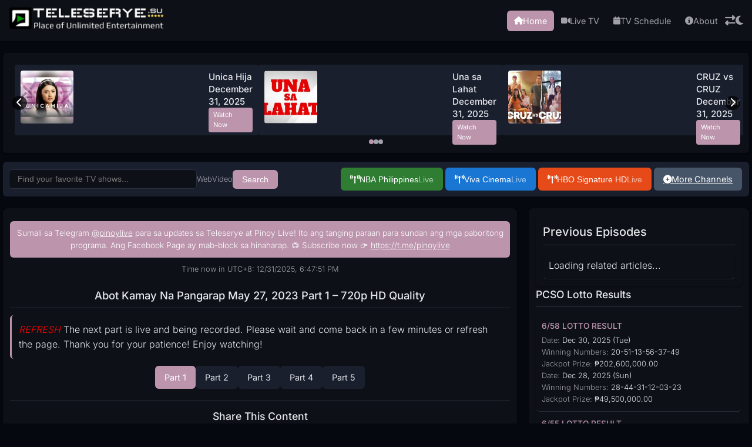

--- FILE ---
content_type: text/html; charset=UTF-8
request_url: https://www.teleserye.su/abot-kamay-na-pangarap-may-27-2023/
body_size: 144503
content:

<!DOCTYPE html>
<html lang="en">
<head>
    <meta charset="UTF-8">
    <meta name="viewport" content="width=device-width, initial-scale=1.0">
    <meta name="description" content="Stream &#039;Abot Kamay Na Pangarap May 27, 2023 Part 1 – 720p HD Quality&#039; for Teleserye, Pinoy Tambayan, Pinoy TV, Lambingan, and OFW Teleserye on Teles">
    <meta name="keywords" content="Abot Kamay Na Pangarap May 27, 2023 Part 1 – 720p HD Quality, Teleserye, Pinoy Tambayan, Pinoy TV, Lambingan, OFW Teleserye, PinoyFlix">
    <meta name="author" content="Pinoy TV Shows Team">
    <meta name="robots" content="index, follow">
    <meta property="og:title" content="Abot Kamay Na Pangarap May 27, 2023 Part 1 – 720p HD Quality | Watch your favorite Teleserye on Teleserye.su">
    <meta property="og:description" content="Stream &#039;Abot Kamay Na Pangarap May 27, 2023 Part 1 – 720p HD Quality&#039; for Teleserye, Pinoy Tambayan, Pinoy TV, Lambingan, and OFW Teleserye on Teles">
    <meta property="og:image" content="https://i2.wp.com/www.teleserye.su/wp-content/uploads/2022/09/900_675_Main_Image01_0905_-20220905094821.jpg">
    <meta property="og:url" content="https://www.teleserye.su/abot-kamay-na-pangarap-may-27-2023">
    <meta property="og:type" content="website">
    <meta name="twitter:card" content="summary_large_image">
    <meta name="twitter:title" content="Abot Kamay Na Pangarap May 27, 2023 Part 1 – 720p HD Quality | Watch your favorite Teleserye on Teleserye.su">
    <meta name="twitter:description" content="Stream &#039;Abot Kamay Na Pangarap May 27, 2023 Part 1 – 720p HD Quality&#039; for Teleserye, Pinoy Tambayan, Pinoy TV, Lambingan, and OFW Teleserye on Teles">
    <meta name="twitter:image" content="https://i2.wp.com/www.teleserye.su/wp-content/uploads/2022/09/900_675_Main_Image01_0905_-20220905094821.jpg">
    <link rel="icon" type="image/x-icon" href="https://www.teleserye.su/logo/icon.png">
    
    <link rel="preload" href="https://fonts.googleapis.com/css2?family=Inter:wght@300;400;500;600&display=swap" as="style">
    
    <link rel="preconnect" href="https://cdnjs.cloudflare.com">
    <style type="text/css">@font-face {font-family:Inter;font-style:normal;font-weight:300;src:url(/cf-fonts/v/inter/5.0.16/latin/wght/normal.woff2);unicode-range:U+0000-00FF,U+0131,U+0152-0153,U+02BB-02BC,U+02C6,U+02DA,U+02DC,U+0304,U+0308,U+0329,U+2000-206F,U+2074,U+20AC,U+2122,U+2191,U+2193,U+2212,U+2215,U+FEFF,U+FFFD;font-display:swap;}@font-face {font-family:Inter;font-style:normal;font-weight:300;src:url(/cf-fonts/v/inter/5.0.16/vietnamese/wght/normal.woff2);unicode-range:U+0102-0103,U+0110-0111,U+0128-0129,U+0168-0169,U+01A0-01A1,U+01AF-01B0,U+0300-0301,U+0303-0304,U+0308-0309,U+0323,U+0329,U+1EA0-1EF9,U+20AB;font-display:swap;}@font-face {font-family:Inter;font-style:normal;font-weight:300;src:url(/cf-fonts/v/inter/5.0.16/greek/wght/normal.woff2);unicode-range:U+0370-03FF;font-display:swap;}@font-face {font-family:Inter;font-style:normal;font-weight:300;src:url(/cf-fonts/v/inter/5.0.16/cyrillic-ext/wght/normal.woff2);unicode-range:U+0460-052F,U+1C80-1C88,U+20B4,U+2DE0-2DFF,U+A640-A69F,U+FE2E-FE2F;font-display:swap;}@font-face {font-family:Inter;font-style:normal;font-weight:300;src:url(/cf-fonts/v/inter/5.0.16/latin-ext/wght/normal.woff2);unicode-range:U+0100-02AF,U+0304,U+0308,U+0329,U+1E00-1E9F,U+1EF2-1EFF,U+2020,U+20A0-20AB,U+20AD-20CF,U+2113,U+2C60-2C7F,U+A720-A7FF;font-display:swap;}@font-face {font-family:Inter;font-style:normal;font-weight:300;src:url(/cf-fonts/v/inter/5.0.16/cyrillic/wght/normal.woff2);unicode-range:U+0301,U+0400-045F,U+0490-0491,U+04B0-04B1,U+2116;font-display:swap;}@font-face {font-family:Inter;font-style:normal;font-weight:300;src:url(/cf-fonts/v/inter/5.0.16/greek-ext/wght/normal.woff2);unicode-range:U+1F00-1FFF;font-display:swap;}@font-face {font-family:Inter;font-style:normal;font-weight:400;src:url(/cf-fonts/v/inter/5.0.16/latin-ext/wght/normal.woff2);unicode-range:U+0100-02AF,U+0304,U+0308,U+0329,U+1E00-1E9F,U+1EF2-1EFF,U+2020,U+20A0-20AB,U+20AD-20CF,U+2113,U+2C60-2C7F,U+A720-A7FF;font-display:swap;}@font-face {font-family:Inter;font-style:normal;font-weight:400;src:url(/cf-fonts/v/inter/5.0.16/greek/wght/normal.woff2);unicode-range:U+0370-03FF;font-display:swap;}@font-face {font-family:Inter;font-style:normal;font-weight:400;src:url(/cf-fonts/v/inter/5.0.16/cyrillic/wght/normal.woff2);unicode-range:U+0301,U+0400-045F,U+0490-0491,U+04B0-04B1,U+2116;font-display:swap;}@font-face {font-family:Inter;font-style:normal;font-weight:400;src:url(/cf-fonts/v/inter/5.0.16/greek-ext/wght/normal.woff2);unicode-range:U+1F00-1FFF;font-display:swap;}@font-face {font-family:Inter;font-style:normal;font-weight:400;src:url(/cf-fonts/v/inter/5.0.16/latin/wght/normal.woff2);unicode-range:U+0000-00FF,U+0131,U+0152-0153,U+02BB-02BC,U+02C6,U+02DA,U+02DC,U+0304,U+0308,U+0329,U+2000-206F,U+2074,U+20AC,U+2122,U+2191,U+2193,U+2212,U+2215,U+FEFF,U+FFFD;font-display:swap;}@font-face {font-family:Inter;font-style:normal;font-weight:400;src:url(/cf-fonts/v/inter/5.0.16/cyrillic-ext/wght/normal.woff2);unicode-range:U+0460-052F,U+1C80-1C88,U+20B4,U+2DE0-2DFF,U+A640-A69F,U+FE2E-FE2F;font-display:swap;}@font-face {font-family:Inter;font-style:normal;font-weight:400;src:url(/cf-fonts/v/inter/5.0.16/vietnamese/wght/normal.woff2);unicode-range:U+0102-0103,U+0110-0111,U+0128-0129,U+0168-0169,U+01A0-01A1,U+01AF-01B0,U+0300-0301,U+0303-0304,U+0308-0309,U+0323,U+0329,U+1EA0-1EF9,U+20AB;font-display:swap;}@font-face {font-family:Inter;font-style:normal;font-weight:500;src:url(/cf-fonts/v/inter/5.0.16/vietnamese/wght/normal.woff2);unicode-range:U+0102-0103,U+0110-0111,U+0128-0129,U+0168-0169,U+01A0-01A1,U+01AF-01B0,U+0300-0301,U+0303-0304,U+0308-0309,U+0323,U+0329,U+1EA0-1EF9,U+20AB;font-display:swap;}@font-face {font-family:Inter;font-style:normal;font-weight:500;src:url(/cf-fonts/v/inter/5.0.16/greek/wght/normal.woff2);unicode-range:U+0370-03FF;font-display:swap;}@font-face {font-family:Inter;font-style:normal;font-weight:500;src:url(/cf-fonts/v/inter/5.0.16/greek-ext/wght/normal.woff2);unicode-range:U+1F00-1FFF;font-display:swap;}@font-face {font-family:Inter;font-style:normal;font-weight:500;src:url(/cf-fonts/v/inter/5.0.16/latin-ext/wght/normal.woff2);unicode-range:U+0100-02AF,U+0304,U+0308,U+0329,U+1E00-1E9F,U+1EF2-1EFF,U+2020,U+20A0-20AB,U+20AD-20CF,U+2113,U+2C60-2C7F,U+A720-A7FF;font-display:swap;}@font-face {font-family:Inter;font-style:normal;font-weight:500;src:url(/cf-fonts/v/inter/5.0.16/latin/wght/normal.woff2);unicode-range:U+0000-00FF,U+0131,U+0152-0153,U+02BB-02BC,U+02C6,U+02DA,U+02DC,U+0304,U+0308,U+0329,U+2000-206F,U+2074,U+20AC,U+2122,U+2191,U+2193,U+2212,U+2215,U+FEFF,U+FFFD;font-display:swap;}@font-face {font-family:Inter;font-style:normal;font-weight:500;src:url(/cf-fonts/v/inter/5.0.16/cyrillic/wght/normal.woff2);unicode-range:U+0301,U+0400-045F,U+0490-0491,U+04B0-04B1,U+2116;font-display:swap;}@font-face {font-family:Inter;font-style:normal;font-weight:500;src:url(/cf-fonts/v/inter/5.0.16/cyrillic-ext/wght/normal.woff2);unicode-range:U+0460-052F,U+1C80-1C88,U+20B4,U+2DE0-2DFF,U+A640-A69F,U+FE2E-FE2F;font-display:swap;}@font-face {font-family:Inter;font-style:normal;font-weight:600;src:url(/cf-fonts/v/inter/5.0.16/cyrillic/wght/normal.woff2);unicode-range:U+0301,U+0400-045F,U+0490-0491,U+04B0-04B1,U+2116;font-display:swap;}@font-face {font-family:Inter;font-style:normal;font-weight:600;src:url(/cf-fonts/v/inter/5.0.16/latin/wght/normal.woff2);unicode-range:U+0000-00FF,U+0131,U+0152-0153,U+02BB-02BC,U+02C6,U+02DA,U+02DC,U+0304,U+0308,U+0329,U+2000-206F,U+2074,U+20AC,U+2122,U+2191,U+2193,U+2212,U+2215,U+FEFF,U+FFFD;font-display:swap;}@font-face {font-family:Inter;font-style:normal;font-weight:600;src:url(/cf-fonts/v/inter/5.0.16/greek-ext/wght/normal.woff2);unicode-range:U+1F00-1FFF;font-display:swap;}@font-face {font-family:Inter;font-style:normal;font-weight:600;src:url(/cf-fonts/v/inter/5.0.16/latin-ext/wght/normal.woff2);unicode-range:U+0100-02AF,U+0304,U+0308,U+0329,U+1E00-1E9F,U+1EF2-1EFF,U+2020,U+20A0-20AB,U+20AD-20CF,U+2113,U+2C60-2C7F,U+A720-A7FF;font-display:swap;}@font-face {font-family:Inter;font-style:normal;font-weight:600;src:url(/cf-fonts/v/inter/5.0.16/greek/wght/normal.woff2);unicode-range:U+0370-03FF;font-display:swap;}@font-face {font-family:Inter;font-style:normal;font-weight:600;src:url(/cf-fonts/v/inter/5.0.16/vietnamese/wght/normal.woff2);unicode-range:U+0102-0103,U+0110-0111,U+0128-0129,U+0168-0169,U+01A0-01A1,U+01AF-01B0,U+0300-0301,U+0303-0304,U+0308-0309,U+0323,U+0329,U+1EA0-1EF9,U+20AB;font-display:swap;}@font-face {font-family:Inter;font-style:normal;font-weight:600;src:url(/cf-fonts/v/inter/5.0.16/cyrillic-ext/wght/normal.woff2);unicode-range:U+0460-052F,U+1C80-1C88,U+20B4,U+2DE0-2DFF,U+A640-A69F,U+FE2E-FE2F;font-display:swap;}</style>
    <title>Abot Kamay Na Pangarap May 27, 2023 Part 1 – 720p HD Quality | Watch your favorite Teleserye on Teleserye.su</title>
    <link rel="stylesheet" href="https://cdnjs.cloudflare.com/ajax/libs/font-awesome/6.4.2/css/all.min.css" integrity="sha512-z3gLpd7yknf1YoNbCzqRKc4qyor8gaKU1qmn+CShxbuBusANI9QpRohGBreCFkKxLhei6S9CQXFEbbKuqLg0DA==" crossorigin="anonymous" referrerpolicy="no-referrer" onload="this.onload=null;this.rel='stylesheet'" onerror="this.onerror=null;document.getElementById('fa-local').rel='stylesheet'">
    
    <link rel="canonical" href="https://www.teleserye.su/abot-kamay-na-pangarap-may-27-2023">
<style>:root{--bg-color:#05080f;--text-color:#e5e7eb;--subtext-color:#a1a1aa;--card-bg:#0d1117;--border-color:#2a2e3b;--hover-bg:#1a1f2e;--shadow:rgba(0,0,0,.5);--button-padding:8px 16px;--button-font-size:clamp(.85rem,1.5vw,.9rem);--button-icon-size:.9rem;--button-border-radius:6px;--button-gap:10px;--button-padding-mobile:6px 12px;--button-font-size-mobile:.8rem;--button-icon-size-mobile:.8rem;--button-gap-mobile:8px;--primary-color:#3b82f6}body.light{--bg-color:#f8fafc;--text-color:#1e293b;--subtext-color:#64748b;--card-bg:#fff;--border-color:#e2e8f0;--hover-bg:#f1f5f9;--shadow:rgba(0,0,0,.08)}*{box-sizing:border-box;margin:0;padding:0}body{font-family:'Inter',sans-serif;background:var(--bg-color);color:var(--text-color);line-height:1.6;font-size:16px;font-weight:300;transition:background .3s ease , color .3s ease;min-height:100vh}header{background:var(--card-bg);padding:10px 15px;position:sticky;top:0;z-index:100;box-shadow:0 1px 3px var(--shadow);transition:background .3s ease , box-shadow .3s ease}.header-container{max-width:1400px;margin:0 auto;display:flex;align-items:center;justify-content:space-between}.logo img{height:43px;width:auto;transition:opacity .3s ease}.header-right{display:flex;align-items:center;gap:10px}nav{display:flex;align-items:center;gap:8px}nav a{text-decoration:none;color:var(--subtext-color);font-size:.9rem;font-weight:400;padding:6px 12px;border-radius:6px;transition:background .2s ease , color .2s ease;display:flex;align-items:center;gap:5px}nav a:hover,nav a.active{background:var(--primary-color);color:#fff}nav a i{font-size:.85rem}.theme-toggle,.menu-toggle,.layout-toggle{background:none;border:none;font-size:1.1rem;color:var(--subtext-color);cursor:pointer;transition:color .2s ease , transform .2s ease}.theme-toggle:hover,.menu-toggle:hover,.layout-toggle:hover{color:var(--primary-color);transform:scale(1.1)}.menu-toggle{display:none}.hero-section{max-width:1400px;margin:15px auto;padding:10px;background:var(--card-bg);border-radius:6px;box-shadow:0 1px 3px var(--shadow);transition:background .3s ease , box-shadow .3s ease;position:relative;overflow:hidden}.hero-carousel{position:relative;width:100%;height:150px;overflow:hidden}.hero-carousel .carousel-track{display:flex;width:100%;height:140px;transition:transform .3s ease-in-out}.hero-carousel .carousel-item{flex:0 0 100%;height:100%;display:flex;align-items:center;gap:15px;padding:10px}.hero-carousel .carousel-item .article-pair{display:flex;flex-direction:row;width:100%;gap:15px;height:100%}.hero-carousel .carousel-item .article-item{flex:1;display:flex;gap:10px;padding:10px;background:var(--hover-bg);border-radius:4px;position:relative;z-index:1}.hero-carousel .carousel-item .article-item img{height:90%;object-fit:cover;border-radius:4px}.hero-carousel .carousel-item .article-item .text-content{flex:1;display:flex;flex-direction:column;gap:5px}.hero-carousel .carousel-item .article-item h2{font-size:clamp(.85rem,1.5vw,.95rem);font-weight:500;color:var(--text-color);line-height:1.4;margin:0}.hero-carousel .carousel-item .article-item .watch-now-btn{padding:4px 8px;border:none;border-radius:4px;background:var(--primary-color);color:#fff;font-size:.7rem;font-weight:400;cursor:pointer;transition:background .2s ease , transform .2s ease;width:fit-content;text-decoration:none}.hero-carousel .carousel-item .article-item .watch-now-btn:hover{background:#60a5fa;transform:translateY(-1px)}.hero-carousel .carousel-nav{position:absolute;top:50%;width:100%;display:flex;justify-content:space-between;transform:translateY(-50%);padding:0 5px;pointer-events:none;z-index:2}.hero-carousel .carousel-nav button{background:rgba(0,0,0,.7);border:none;color:#fff;font-size:1rem;padding:3px 8px;cursor:pointer;border-radius:50%;transition:background .2s ease;pointer-events:auto}.hero-carousel .carousel-nav button:hover{background:rgba(0,0,0,.9)}.hero-carousel .carousel-dots{position:absolute;bottom:5px;left:50%;transform:translateX(-50%);display:flex;gap:6px}.hero-carousel .carousel-dots .dot{width:8px;height:8px;background:var(--subtext-color);border-radius:50%;cursor:pointer;transition:background .3s ease}.hero-carousel .carousel-dots .dot.active{background:var(--primary-color)}.hero-carousel .carousel-fallback{font-size:clamp(.9rem,1.6vw,1rem);font-weight:400;margin:0;text-align:center;color:var(--subtext-color);padding:20px}.thumbnail-link,.title-link{text-decoration:none;color:inherit}.thumbnail-link:hover,.title-link:hover{text-decoration:none}.title-link:hover{color:var(--primary-color)}.thumbnail-link:hover img{transform:scale(1.05);transition:transform .2s ease}.container{max-width:1400px;width:100%;margin:0 auto;padding:5px}.control-bar{display:flex;align-items:center;gap:10px;margin-bottom:20px;flex-wrap:wrap;background:var(--hover-bg);padding:10px;border-radius:6px}.search-bar{display:flex;align-items:center;gap:10px;flex:1}.search-bar input{padding:8px 14px;width:100%;max-width:320px;border:1px solid var(--border-color);border-radius:6px;font-size:.85rem;background:var(--card-bg);color:var(--text-color);outline:none;transition:border-color .2s ease , box-shadow .2s ease}.search-bar input:focus{border-color:var(--primary-color);box-shadow:0 0 5px rgba(0,0,0,.2)}.search-bar button{padding:var(--button-padding);border:none;border-radius:var(--button-border-radius);background:var(--primary-color);color:#fff;font-size:var(--button-font-size);font-weight:400;cursor:pointer;transition:background .2s ease , transform .2s ease}.search-bar button:hover{background:#60a5fa;transform:translateY(-1px)}.search-options{display:flex;gap:10px}.search-options label{display:flex;align-items:center;gap:5px;font-size:.8rem;color:var(--subtext-color)}.search-options-and-button{display:flex;align-items:center;gap:10px}#search-info{text-align:center;font-size:.85rem;color:var(--subtext-color);margin-bottom:15px}#search-info strong{color:var(--primary-color)}.channel-buttons{display:flex;gap:var(--button-gap);flex-wrap:wrap}.channel-btn{padding:var(--button-padding);border:none;border-radius:var(--button-border-radius);color:#fff;font-size:var(--button-font-size);font-weight:400;cursor:pointer;display:inline-flex;align-items:center;gap:5px;transition:background .2s ease , transform .2s ease , box-shadow .2s ease;margin:0 2px}.channel-btn:hover{transform:translateY(-1px);box-shadow:0 2px 5px var(--shadow);filter:brightness(1.1)}.channel-btn.kapamilya{background-color:#2e7d32}.channel-btn.gma{background-color:#1976d2}.channel-btn.tv5{background-color:#e64a19}.channel-btn.more-channels{background-color:#475569}body.light .channel-btn.kapamilya{background-color:#3f9e46}body.light .channel-btn.gma{background-color:#3b82f6}body.light .channel-btn.tv5{background-color:#f97316}body.light .channel-btn.more-channels{background-color:#6b7280}.channel-btn i{font-size:var(--button-icon-size)}.channel-btn .live-text{font-weight:500;animation:pulse 2s infinite}@keyframes pulse {
    0% {
        opacity: 1;
    }
    50% {
        opacity: 0.6;
    }
    100% {
        opacity: 1;
    }
}.content-wrapper{display:grid;grid-template-columns:1fr;gap:20px}.articles,.related-articles,.lotto-results-section{background:var(--card-bg);padding:12px;border-radius:8px;box-shadow:0 1px 3px var(--shadow);transition:background .3s ease , box-shadow .3s ease}.articles h2,.related-articles h2,.lotto-results-section h3{font-size:clamp(1.1rem,2vw,1.25rem);font-weight:500;color:var(--text-color);padding-bottom:6px;margin-bottom:12px;border-bottom:1px solid var(--border-color);transition:color .3s ease , border-color .3s ease}.lotto-results-section h3{font-size:clamp(1rem,1.8vw,1.1rem)}.articles ul,.related-articles ul,.lotto-results-section ul{list-style:none;padding:0}.articles ul{display:grid;grid-template-columns:1fr;gap:12px}.related-articles ul{display:grid;grid-template-columns:1fr;gap:12px}.articles li,.related-articles li,.lotto-results-section li{padding:10px;background:var(--card-bg);border-radius:6px;box-shadow:0 1px 2px var(--shadow);transition:transform .2s ease , background .2s ease}.articles li,.related-articles li{display:flex;align-items:center;gap:10px}.related-articles li,.lotto-results-section li{border-bottom:1px solid var(--border-color)}.articles li:hover,.related-articles li:hover,.lotto-results-section li:hover{transform:translateY(-1px);background:var(--hover-bg)}.articles li:hover .thumbnail{transform:scale(1.05)}.articles li.playing,.related-articles li.playing{border:1px solid var(--primary-color);background:rgba(0,0,0,.05)}.articles li .text-content,.related-articles li .text-content{flex:1;display:flex;flex-direction:column;gap:4px}.articles li .title-link,.related-articles li .title-link{font-size:clamp(.85rem,1.6vw,.9rem);font-weight:400;color:var(--text-color);text-decoration:none;transition:color .2s ease}.articles li .title-link:hover,.related-articles li .title-link:hover{color:var(--primary-color)}.articles li .related-links,.related-articles li .related-links{font-size:clamp(.7rem,1.4vw,.75rem);color:var(--subtext-color)}.articles li .related-links a,.related-articles li .related-links a{color:var(--primary-color);text-decoration:none;margin-right:6px}.articles li .related-links a:hover,.related-articles li .related-links a:hover{text-decoration:underline}.articles li .rating,.related-articles li .rating{display:flex;gap:3px}.articles li .rating i,.related-articles li .rating i{font-size:clamp(.7rem,1.4vw,.75rem);color:var(--subtext-color)}.articles li .rating i.active,.related-articles li .rating i.active{color:#f59e0b}.articles li .thumbnail,.related-articles li .thumbnail{height:75px;object-fit:cover;border-radius:4px;cursor:pointer;flex-shrink:0;transition:transform .2s ease}body.layout-2 .articles li,body.layout-2 .related-articles li{flex-direction:row-reverse}.articles .pagination{display:flex;justify-content:center;gap:10px;padding:12px 0}.articles .pagination a{text-decoration:none;color:var(--subtext-color);padding:5px 10px;border-radius:6px;transition:background .2s ease , color .2s ease;font-weight:400}.articles .pagination a:hover{background:var(--hover-bg)}.articles .pagination a.active{background:var(--primary-color);color:#fff}.articles .pagination a.disabled{color:var(--subtext-color);pointer-events:none}.lotto-results-section .game-title{font-size:clamp(.8rem,1.6vw,.85rem);font-weight:500;color:var(--primary-color);margin-bottom:4px}.lotto-results-section .result-item{font-size:clamp(.75rem,1.4vw,.8rem);color:var(--text-color)}.lotto-results-section .result-item span{color:var(--subtext-color)}.news-section{display:flex;flex-direction:column;gap:20px;width:100%;max-width:1400px;margin:10px auto}.rss-feed-section{background:var(--card-bg);padding:12px;border-radius:8px;box-shadow:0 1px 3px var(--shadow);transition:background .3s ease , box-shadow .3s ease}.rss-feed-section h2{font-size:clamp(1rem,1.8vw,1.15rem);font-weight:500;color:var(--text-color);margin-bottom:10px;border-bottom:1px solid var(--border-color);transition:color .3s ease , border-color .3s ease}.rss-feed-section ul{list-style:none;padding:0;display:grid;grid-template-columns:1fr;gap:12px}.rss-feed-section li{background:var(--card-bg);border-radius:6px;overflow:hidden;transition:transform .2s ease , box-shadow .2s ease , opacity .2s ease;box-shadow:0 1px 2px var(--shadow)}.rss-feed-section li:hover{transform:translateY(-2px);box-shadow:0 2px 5px var(--shadow)}.rss-feed-section ul:hover li{opacity:.7}.rss-feed-section ul li:hover{opacity:1}.rss-feed-section li .thumbnail{width:100%;height:120px;object-fit:cover;border-bottom:1px solid var(--border-color)}.rss-feed-section li .text-content{padding:10px}.rss-feed-section li .title-link{font-size:clamp(.8rem,1.4vw,.85rem);font-weight:400;color:var(--text-color);text-decoration:none;line-height:1.4;transition:color .2s ease}.rss-feed-section li .title-link:hover{color:var(--primary-color)}.rss-feed-section li .pub-date{font-size:clamp(.65rem,1.2vw,.7rem);color:var(--subtext-color)}.video-container{max-width:100%;margin:20px 0;display:none;position:relative}.video-container h2{text-align:center;font-size:clamp(1rem,1.8vw,1.15rem);font-weight:500;color:var(--text-color);margin-bottom:12px;transition:color .3s ease}.video-wrapper{position:relative;padding-bottom:56.25%;height:0;overflow:hidden;background:#000;border-radius:6px;box-shadow:0 1px 5px var(--shadow);transition:box-shadow .3s ease}.video-wrapper iframe{position:absolute;top:0;left:0;width:100%;height:100%;border:none}.video-tabs{display:flex;gap:var(--button-gap);margin:12px 0;justify-content:center;flex-wrap:wrap}.tab-btn{padding:var(--button-padding);border:none;border-radius:var(--button-border-radius);background:var(--hover-bg);color:var(--text-color);font-size:var(--button-font-size);font-weight:400;cursor:pointer;transition:background .2s ease , color .2s ease , transform .2s ease}.tab-btn.active{background:var(--primary-color);color:#fff}.tab-btn:hover{transform:translateY(-1px);background:var(--primary-color);color:#fff}.parts-navigation{display:flex;flex-wrap:wrap;gap:var(--button-gap);justify-content:center;margin:12px 0}.part-btn{padding:var(--button-padding);border:none;border-radius:var(--button-border-radius);background:var(--hover-bg);color:var(--text-color);font-size:var(--button-font-size);font-weight:400;text-decoration:none;transition:background .2s ease , color .2s ease , transform .2s ease}.part-btn.active{background:var(--primary-color);color:#fff}.part-btn:hover{transform:translateY(-1px);background:var(--primary-color);color:#fff}.error-message{text-align:center;color:#ef4444;font-size:clamp(.8rem,1.4vw,.85rem);margin:12px 0}.loading-overlay{display:none;position:fixed;top:0;left:0;width:100%;height:100%;background:rgba(0,0,0,.8);z-index:1000;justify-content:center;align-items:center}.loading-spinner{width:36px;height:36px;border:3px solid var(--border-color);border-top:3px solid var(--primary-color);border-radius:50%;animation:spin 1s linear infinite}@keyframes spin {
    0% {
        transform: rotate(0deg);
    }
    100% {
        transform: rotate(360deg);
    }
}.custom-embed-iframe{background:var(--card-bg);color:var(--text-color);border-radius:6px;padding:12px;font-family:'Inter',sans-serif;transition:background .3s ease , color .3s ease}blockquote{padding:10px 20px;border-left:3px solid var(--primary-color);margin:12px 0;background:var(--hover-bg);transition:background .3s ease}.seo-title{display:none}footer{text-align:center;padding:20px;background:var(--card-bg);color:var(--subtext-color);font-size:clamp(.75rem,1.2vw,.8rem);box-shadow:0 -1px 3px var(--shadow);transition:background .3s ease , color .3s ease , box-shadow .3s ease}.footer-content{max-width:1400px;margin:0 auto;display:flex;justify-content:space-between;gap:20px;flex-wrap:wrap}.footer-left{flex:1;min-width:300px;display:flex;flex-direction:column;align-items:flex-start;text-align:left;gap:10px}.footer-right{flex:1;min-width:300px;display:flex;flex-direction:column;align-items:flex-end;text-align:right;gap:10px}.footer-logo img{height:35px;width:auto}.footer-links{display:flex;gap:20px}.footer-links a{color:var(--subtext-color);text-decoration:none;transition:color .2s ease}.footer-links a:hover{color:var(--primary-color)}.footer-social{display:flex;gap:15px}.footer-social a{color:var(--subtext-color);font-size:1.2rem;transition:color .2s ease}.footer-social a:hover{color:var(--primary-color)}#current-time{text-align:center;font-size:clamp(.75rem,1.2vw,.8rem);color:var(--subtext-color);margin:10px 0;transition:color .3s ease}.share-buttons{margin:20px 0;text-align:center;padding:12px 0;border-top:1px solid var(--border-color);border-bottom:1px solid var(--border-color);transition:border-color .3s ease}.share-buttons h3{font-size:clamp(1rem,1.8vw,1.1rem);font-weight:500;color:var(--text-color);margin-bottom:10px;transition:color .3s ease}.share-buttons-container{display:flex;gap:var(--button-gap);justify-content:center;flex-wrap:wrap}.share-btn{padding:var(--button-padding);border:none;border-radius:var(--button-border-radius);color:#fff;font-size:var(--button-font-size);font-weight:400;text-decoration:none;display:inline-flex;align-items:center;gap:5px;cursor:pointer;transition:transform .2s ease , box-shadow .2s ease;margin:0 2px}.share-btn:hover{transform:translateY(-1px);box-shadow:0 2px 5px var(--shadow)}.share-btn.facebook{background-color:#3b5998}.share-btn.x{background-color:#1da1f2}.share-btn.whatsapp{background-color:#25d366}.share-btn.telegram{background-color:#08c}.share-btn i{font-size:var(--button-icon-size)}.verification-message{text-align:center;padding:15px;border-radius:6px;box-shadow:0 1px 3px var(--shadow);margin:12px 0;background:var(--card-bg);transition:background .3s ease , box-shadow .3s ease}.verification-message p{color:var(--text-color);font-size:clamp(.85rem,1.6vw,.9rem);margin-bottom:10px;transition:color .3s ease}.verification-message .next-part{font-size:1rem;color:#ef4444;font-weight:500}.verification-message p br{display:block;margin-bottom:6px}.proceed-btn{padding:8px 16px;border:none;border-radius:6px;background:var(--primary-color);color:#fff;font-size:clamp(.85rem,1.4vw,.9rem);font-weight:400;text-decoration:none;transition:background .2s ease , transform .2s ease;cursor:pointer}.proceed-btn:hover{background:#60a5fa;transform:translateY(-1px)}@media (min-width:769px){.content-wrapper{grid-template-columns:7fr 3fr}.articles ul{grid-template-columns:repeat(2,1fr)}.rss-feed-section ul{grid-template-columns:repeat(4,1fr)}.related-articles.mobile-only{display:none}.related-articles.pc-only{display:block}.hero-carousel .carousel-nav{display:flex}}@media (max-width:768px){.hero-section{display:none}.content-wrapper{grid-template-columns:1fr}.main-content{gap:15px}.articles,.lotto-results-section,.related-articles{min-width:0}.header-container{padding:8px 12px}.menu-toggle{display:block}.articles ul{grid-template-columns:1fr}.rss-feed-section ul{grid-template-columns:1fr}.rss-feed-section li .thumbnail{height:140px}nav{display:none;flex-direction:column;position:absolute;top:100%;left:0;width:100%;background:var(--card-bg);box-shadow:0 1px 3px var(--shadow)}nav.active{display:flex}nav a{padding:10px}.container{padding:5px}.control-bar{flex-direction:column;align-items:stretch;gap:8px}.search-bar{flex-direction:column;align-items:stretch;gap:8px}.search-bar input{max-width:100%}.search-bar .search-options-and-button{flex-direction:row;justify-content:center;gap:8px}.channel-buttons{justify-content:center;gap:var(--button-gap-mobile)}.channel-btn{padding:var(--button-padding-mobile);font-size:var(--button-font-size-mobile);border-radius:var(--button-border-radius)}.channel-btn i{font-size:var(--button-icon-size-mobile)}.articles li,.related-articles li{flex:1 1 100%;gap:8px}.articles li .thumbnail,.related-articles li .thumbnail{height:65px}body.layout-2 .articles li,body.layout-2 .related-articles li{flex-direction:row-reverse}.articles .pagination{flex-wrap:wrap;gap:6px}.related-articles:not(.mobile-only) {display:none}.related-articles.mobile-only{display:block}.related-articles.pc-only{display:none}.video-tabs,.parts-navigation,.share-buttons-container{gap:var(--button-gap-mobile)}.tab-btn,.part-btn,.share-btn{padding:var(--button-padding-mobile);font-size:var(--button-font-size-mobile);border-radius:var(--button-border-radius)}.tab-btn i,.part-btn i,.share-btn i{font-size:var(--button-icon-size-mobile)}.search-bar button{padding:var(--button-padding-mobile);font-size:var(--button-font-size-mobile);border-radius:var(--button-border-radius)}.footer-content{flex-direction:column;align-items:center}.footer-left,.footer-right{min-width:100%;align-items:center;text-align:center}.footer-links{justify-content:center}.footer-social{justify-content:center}}@media (max-width:480px){.articles li .thumbnail,.related-articles li .thumbnail{height:60px}.lotto-results-section{min-width:100%}}</style>
<style>:root{--primary-color:#bc95ad}</style>
</head>
<body class="dark" data-current-base-slug="abot-kamay-na-pangarap-may-27-2023" data-slug="abot-kamay-na-pangarap-may-27-2023/5" data-youtube-id="">
    <header>
        <div class="header-container">
            <div class="logo">
                <a href="/" title="Pinoy Live - Stream Pinoy TV & Teleserye">
                    <img src="/logo-dark.png" alt="Pinoy Live Logo" class="logo-img" loading="lazy">
                </a>
            </div>
            <div class="header-right">
                <nav>
                    <a href="/home.php" class="active" title="Home - Pinoy Live"><i class="fas fa-home"></i> Home</a>
                    <a href="/live" title="Pinoy TV on Pinoy Live"><i class="fas fa-video"></i> Live TV</a>
                    <a href="https://schedules.pinoylive.su/" title="TV Schedule - Pinoy Live"><i class="fas fa-calendar"></i> TV Schedule</a>
                    <a href="/about" title="About Pinoy Live"><i class="fas fa-info-circle"></i> About</a>
                </nav>
                <button class="layout-toggle" aria-label="Toggle layout"><i class="fas fa-exchange-alt"></i></button>
                <button class="theme-toggle" aria-label="Toggle theme"><i class="fas fa-moon"></i></button>
                <button class="menu-toggle" aria-label="Toggle navigation"><i class="fas fa-bars"></i></button>
            </div>
        </div>
    </header>

    <main class="container">
        <section class="hero-section">
    <div class="hero-carousel" id="hero-carousel">
        <div class="carousel-track" id="carousel-track">
            <!-- Carousel items will be rendered by JavaScript -->
            <div class="carousel-fallback" style="display: none;">
                <p>No articles available at the moment. Please try again later.</p>
            </div>
        </div>
        <div class="carousel-nav">
            <button class="prev-btn" aria-label="Previous slide"><i class="fas fa-chevron-left"></i></button>
            <button class="next-btn" aria-label="Next slide"><i class="fas fa-chevron-right"></i></button>
        </div>
        <div class="carousel-dots" id="carousel-dots"></div>
    </div>
</section>
        <h1 class="seo-title">Abot Kamay Na Pangarap May 27, 2023 Part 1 – 720p HD Quality | Watch your favorite Teleserye on Teleserye.su</h1>
        <div class="control-bar">
            <div class="search-bar">
                <input type="text" id="search-input" placeholder="Find your favorite TV shows..." value="" aria-label="Search Pinoy Live">
                <div class="search-options-and-button">
                    <div class="search-options">
                        <label>Web <input type="radio" name="search-type" value="web" checked></label>
                        <label>Video <input type="radio" name="search-type" value="video"></label>
                    </div>
                    <button id="search-button" aria-label="Search Pinoy Live">Search</button>
                </div>
            </div>
            <div class="channel-buttons">
                <button class="channel-btn kapamilya" data-url="https://www.teleserye.su/live/nba/" aria-label="Watch NBA Philippines Live"><i class="fas fa-broadcast-tower"></i> NBA Philippines <span class="live-text">Live</span></button>
                <button class="channel-btn gma" data-url="https://www.teleserye.su/live/viva_sd/" aria-label="Watch Viva Cinema Live"><i class="fas fa-broadcast-tower"></i> Viva Cinema <span class="live-text">Live</span></button>
                <button class="channel-btn tv5" data-url="https://www.teleserye.su/live/cg_hbosign/" aria-label="Watch HBO Signature HD Live"><i class="fas fa-broadcast-tower"></i> HBO Signature HD <span class="live-text">Live</span></button>
                <a href="https://www.teleserye.su/live/" class="channel-btn more-channels" aria-label="More Live Channels"><i class="fas fa-plus-circle"></i> More Channels</a>
            </div>
        </div>

        
        <div class="content-wrapper">
            <section class="articles lazy-load" id="articles-list" data-source="articles">
             <div class="telegram-announcement" style="text-align: center; padding: 10px; background: var(--primary-color); color: #fff; border-radius: 6px; margin: 10px 0; font-size: clamp(0.8rem, 1.4vw, 0.85rem);">
                <p id="telegram-cta">Sumali sa Telegram <button onclick="window.open('https://t.me/pinoylive', '_blank')" style="color: #fff; text-decoration: underline; background: none; border: none; cursor: pointer; font: inherit;" aria-label="Subscribe to Pinoy Live Telegram">@pinoylive</button> para sa updates sa Teleserye at Pinoy Live!  Ito ang tanging paraan para sundan ang mga paboritong programa. Ang Facebook Page ay mab-block sa hinaharap. 📺 Subscribe now 👉 <button onclick="window.open('https://t.me/pinoylive', '_blank')" style="color: #fff; text-decoration: underline; background: none; border: none; cursor: pointer; font: inherit;" aria-label="Subscribe to Pinoy Live Telegram">https://t.me/pinoylive</button></p>
                </div>
                <p id="current-time">Loading time...</p>

                <div class="video-container" id="video-container" style="display: block;">
                    <h2>Abot Kamay Na Pangarap May 27, 2023 Part 1 – 720p HD Quality</h2>
                                            <blockquote class="custom-embed-iframe">
                            <i><span style="color: red;">REFRESH</span></i> The next part is live and being recorded. Please wait and come back in a few minutes or refresh the page. Thank you for your patience! Enjoy watching!
                        </blockquote>
                                                                <div class="parts-navigation">
                                                                                                <span class="part-btn active">Part 1</span>
                                                                                                                             <a href="https://viewmore.net/continue/?lptoken=https://www.megarecaps.com/abot-kamay-na-pangarap-may-27-2023/2" class="part-btn">Part 2</a>
                                                                                                                             <a href="https://viewmore.net/continue/?lptoken=https://www.megarecaps.com/abot-kamay-na-pangarap-may-27-2023/3" class="part-btn">Part 3</a>
                                                                                                                             <a href="https://viewmore.net/continue/?lptoken=https://www.megarecaps.com/abot-kamay-na-pangarap-may-27-2023/4" class="part-btn">Part 4</a>
                                                                                                                             <a href="https://viewmore.net/continue/?lptoken=https://www.megarecaps.com/abot-kamay-na-pangarap-may-27-2023/5" class="part-btn">Part 5</a>
                                                                                    </div>
                                    </div>

                                    <div class="share-buttons">
                        <h3>Share This Content</h3>
                        <div class="share-buttons-container">
                            <button class="share-btn facebook" data-share-url="https://www.facebook.com/sharer/sharer.php?u=https%3A%2F%2Fwww.teleserye.su%2Fabot-kamay-na-pangarap-may-27-2023%2F5" title="Share on Facebook">
                                <i class="fab fa-facebook-f"></i> Facebook
                            </button>
                            <button class="share-btn x" data-share-url="https://x.com/intent/tweet?url=https%3A%2F%2Fwww.teleserye.su%2Fabot-kamay-na-pangarap-may-27-2023%2F5&text=Abot+Kamay+Na+Pangarap+May+27%2C+2023+Part+1+%E2%80%93+720p+HD+Quality+%7C+Watch+your+favorite+Teleserye+on+Teleserye.su" title="Share on X">
                                <i class="fab fa-x-twitter"></i> Tweet
                            </button>
                            <button class="share-btn whatsapp" data-share-url="https://api.whatsapp.com/send?text=Abot+Kamay+Na+Pangarap+May+27%2C+2023+Part+1+%E2%80%93+720p+HD+Quality+%7C+Watch+your+favorite+Teleserye+on+Teleserye.su+https%3A%2F%2Fwww.teleserye.su%2Fabot-kamay-na-pangarap-may-27-2023%2F5" title="Share on WhatsApp">
                                <i class="fab fa-whatsapp"></i> WhatsApp
                            </button>
                            <button class="share-btn telegram" data-share-url="https://t.me/share/url?url=https%3A%2F%2Fwww.teleserye.su%2Fabot-kamay-na-pangarap-may-27-2023%2F5&text=Abot+Kamay+Na+Pangarap+May+27%2C+2023+Part+1+%E2%80%93+720p+HD+Quality+%7C+Watch+your+favorite+Teleserye+on+Teleserye.su" title="Share on Telegram">
                                <i class="fab fa-telegram-plane"></i> Telegram
                            </button>
                        </div>
                    </div>
                
                                    <section class="related-articles mobile-only lazy-load" id="related-articles-mobile" data-source="related_articles" data-keyword="abot kamay na pangarap" data-title="Abot Kamay Na Pangarap May 27, 2023 Part 1 – 720p HD Quality" data-play="abot-kamay-na-pangarap-may-27-2023/5" data-youtube="">
                        <h2>Previous Episodes</h2>
                        <ul id="related-articles-content-mobile">
                            <li><div class="text-content"><span>Loading related articles...</span></div></li>
                        </ul>
                    </section>
                
                <h2 id="articles-title">Latest on Teleserye & Pinoy TV Shows</h2>
                <ul id="articles-content">
                    <li><div class="text-content"><span>Loading articles...</span></div></li>
                </ul>
                                    <div class="pagination" aria-label="Pagination">
                                                    <a href="#" class="prev disabled" aria-disabled="true">Prev</a>
                                                                            <a href="https://www.teleserye.su/home.php?page=1" class="active" aria-current="page">1</a>
                                                    <a href="https://www.teleserye.su/home.php?page=2" class="">2</a>
                                                    <a href="https://www.teleserye.su/home.php?page=3" class="">3</a>
                                                    <a href="https://www.teleserye.su/home.php?page=4" class="">4</a>
                                                    <a href="https://www.teleserye.su/home.php?page=5" class="">5</a>
                                                                            <a href="https://www.teleserye.su/home.php?page=2" class="next" rel="next">Next</a>
                                            </div>
                            </section>

            <section class="lotto-results-section lazy-load" id="lotto-results" data-source="lotto_results">
                                    <section class="related-articles lazy-load" id="related-articles-pc" data-source="related_articles" data-keyword="abot kamay na pangarap" data-title="Abot Kamay Na Pangarap May 27, 2023 Part 1 – 720p HD Quality" data-play="abot-kamay-na-pangarap-may-27-2023/5" data-youtube="">
                        <h2>Previous Episodes</h2>
                        <ul id="related-articles-content-pc">
                            <li><div class="text-content"><span>Loading related articles...</span></div></li>
                        </ul>
                    </section>
                                <h3>PCSO Lotto Results</h3>
                <ul id="lotto-results-list">
                    <li><div class="content"><span>Loading PCSO Lotto results...</span></div></li>
                </ul>
            </section>
        </div>

        <div class="news-section">
            <section class="rss-feed-section lazy-load" id="gma-news" data-source="gma_rss">
                <h2>GMA Network News</h2>
                <ul id="gma-news-list">
                    <li><div class="content"><span>Loading GMA Network news...</span></div></li>
                </ul>
            </section>
            <section class="rss-feed-section lazy-load" id="inquirer-news" data-source="inquirer_rss">
                <h2>Inquirer.net News</h2>
                <ul id="inquirer-news-list">
                    <li><div class="content"><span>Loading Inquirer.net news...</span></div></li>
                </ul>
            </section>
            <section class="rss-feed-section lazy-load" id="mb-news" data-source="mb_rss">
                <h2>Manila Bulletin News</h2>
                <ul id="mb-news-list">
                    <li><div class="content"><span>Loading Manila Bulletin news...</span></div></li>
                </ul>
            </section>
        </div>
    </main>

<footer>
    <div class="footer-content">
        <div class="footer-left">
            <div class="footer-logo">
                <img src="/logo-dark.png" alt="Pinoy Live Logo" class="footer-logo-img">
            </div>
            <p>Teleserye © 2025 - Your Premier Source for Pinoy TV, Pinoy Tambayan, Teleserye, Lambingan, PinoyFlix, and OFW Teleserye. Watch Live Pinoy Channels, News, Lottery Results, and Updates Anytime!</p>
        </div>
        <div class="footer-right">
            <div class="footer-links">
                <a href="/privacy-policy">Privacy Policy</a>
                <a href="/terms-of-use">Terms of Use</a>
            </div>
            <div class="footer-social">
                <a href="https://x.com/pinoylivesu" class="cta-button" aria-label="Follow Pinoy Live on X for Pinoy TV Updates"><i class="fa-brands fa-x-twitter"></i></a>
                <a href="https://t.me/pinoylive/" class="cta-button" aria-label="Join Pinoy Live Telegram for Teleserye News"><i class="fa-brands fa-telegram"></i></a>
                <a href="https://play.google.com/store/apps/details?id=su.app.ofwteleserye" class="cta-button" aria-label="Download Pinoy Live App for Pinoy Tambayan"><i class="fa-brands fa-google-play"></i></a>
            </div>
        </div>
    </div>
</footer>

    <div class="loading-overlay" id="loading-overlay">
        <div class="loading-spinner"></div>
    </div>

 <!-- Structured Data -->
<script type="application/ld+json">
{
    "@context": "https://schema.org",
    "@type": "VideoObject",
    "name": "Abot Kamay Na Pangarap May 27, 2023 Part 1 – 720p HD Quality",
    "description": "Stream &amp;#039;Abot Kamay Na Pangarap May 27, 2023 Part 1 – 720p HD Quality&amp;#039; for Teleserye, Pinoy Tambayan, Pinoy TV, Lambingan, and OFW Teleserye on Teles",
    "thumbnailUrl": "https://i2.wp.com/www.teleserye.su/wp-content/uploads/2022/09/900_675_Main_Image01_0905_-20220905094821.jpg",
    "uploadDate": "2025-12-31T05:47:29-05:00",
    "contentUrl": "https://www.teleserye.su/abot-kamay-na-pangarap-may-27-2023/5",
    "publisher": {
        "@type": "Organization",
        "name": "Teleserye",
        "logo": {
            "@type": "ImageObject",
            "url": "https://www.teleserye.su/logo-dark.png"
        }
    },
    "keywords": ["Teleserye", "Pinoy Tambayan", "Pinoy TV", "Lambingan", "OFW Teleserye", "PinoyFlix", "Filipino Shows"]
}
</script>

<script type="application/ld+json">
{
    "@context": "https://schema.org",
    "@type": "WebPage",
    "name": "Abot Kamay Na Pangarap May 27, 2023 Part 1 – 720p HD Quality | Watch your favorite Teleserye on Teleserye.su",
    "description": "Stream &amp;#039;Abot Kamay Na Pangarap May 27, 2023 Part 1 – 720p HD Quality&amp;#039; for Teleserye, Pinoy Tambayan, Pinoy TV, Lambingan, and OFW Teleserye on Teles",
    "url": "https://www.teleserye.su/abot-kamay-na-pangarap-may-27-2023/5",
    "publisher": {
        "@type": "Organization",
        "name": "Teleserye",
        "logo": {
            "@type": "ImageObject",
            "url": "https://www.teleserye.su/logo-dark.png"
        }
    },
    "mainEntity": {
        "@type": "CollectionPage",
        "name": "Teleserye & Pinoy Tambayan Collection",
        "about": {
            "@type": "Thing",
            "name": "Teleserye, Pinoy Tambayan, Pinoy TV, Lambingan, OFW Teleserye"
        }
    },
    "breadcrumb": {
        "@type": "BreadcrumbList",
        "itemListElement": [
            {
                "@type": "ListItem",
                "position": 1,
                "name": "Teleserye",
                "item": "https://www.teleserye.su/"
            },
                        {
                "@type": "ListItem",
                "position": 2,
                "name": "Abot Kamay Na Pangarap May 27, 2023 Part 1 – 720p HD Quality",
                "item": "https://www.teleserye.su/abot-kamay-na-pangarap-may-27-2023/5"
            }
                    ]
    },
    "keywords": ["Teleserye", "Pinoy Tambayan", "Pinoy TV", "Lambingan", "OFW Teleserye", "PinoyFlix", "Filipino Shows", "ABS-CBN", "GMA"]
}
</script>


<script>
(function(_0x25b1e7,_0x5d2b21){function _0x51bf86(_0x20cad8,_0x45746c,_0x1a7cfa,_0x16cb35,_0x49d082){return _0x5357(_0x45746c-0x39f,_0x49d082);}const _0x40419a=_0x25b1e7();function _0x296dcb(_0x554338,_0x327957,_0x56e846,_0x4f5a4,_0xdb701){return _0x5357(_0x4f5a4- -0x1b9,_0x327957);}function _0x27e4b3(_0x4cf508,_0x2c3298,_0x2beed2,_0xca23c6,_0x57fc98){return _0x5357(_0x2beed2-0x2c,_0xca23c6);}function _0x1989d3(_0x4a98e3,_0x54fe87,_0x66d06b,_0x39d9b8,_0xf1588a){return _0x5357(_0xf1588a-0x100,_0x4a98e3);}function _0x5dd110(_0x224ade,_0x3f411b,_0x504fe0,_0x14dfc7,_0x14ffc6){return _0x5357(_0x224ade- -0x17c,_0x504fe0);}while(!![]){try{const _0x1fd64c=parseInt(_0x296dcb(0x1b0,0x138,0x54b,0x26e,0x162))/(0x2b8+0x182+-0x439)*(parseInt(_0x5dd110(0x1e6,-0x5f,0xc1,0x17,0x249))/(-0x1100+0x1de4*0x1+-0xce2))+-parseInt(_0x296dcb(0x314,0x21e,0x6fc,0x4d2,0x5a1))/(-0xcb4+0x503*-0x1+0x11ba)+-parseInt(_0x1989d3(0x6d3,0x892,0x75f,0xa0a,0x7fc))/(0xeb8+0x1*-0x105+-0xdaf)*(-parseInt(_0x1989d3(0x29d,0x356,0x647,0x368,0x3f4))/(-0x4*-0x32a+-0x1*0x2636+-0x1*-0x1993))+parseInt(_0x27e4b3(0xbe,0x3ea,0x32e,0x122,0xdb))/(-0x2*0x11a7+-0x261d+0x187b*0x3)*(-parseInt(_0x5dd110(0x171,-0x98,0x7b,0x430,-0x1a3))/(0x25f+-0x1a47+-0x17ef*-0x1))+-parseInt(_0x27e4b3(0x272,0x10,0x2e6,0x5d7,0x3a8))/(0x14f4+-0x1*0x2501+0x1015)*(parseInt(_0x1989d3(0x696,0x5d3,0x776,0x569,0x6a6))/(0x1*-0x12b5+-0x178e+0x2a4c))+parseInt(_0x296dcb(0x744,0x1e5,0x404,0x4e3,0x717))/(-0x2f*0x52+0xb1b*-0x1+0x1a33)*(-parseInt(_0x296dcb(0x1b3,0x251,0x698,0x46b,0x3ed))/(-0x11a7+-0x81d+-0x19cf*-0x1))+parseInt(_0x5dd110(0x557,0x2fd,0x4af,0x497,0x7a7))/(0x1439+0x5d5+-0x1a02);if(_0x1fd64c===_0x5d2b21)break;else _0x40419a['push'](_0x40419a['shift']());}catch(_0x4b85ff){_0x40419a['push'](_0x40419a['shift']());}}}(_0x543a,0xa8fa*0x1+-0xbc32b+0x1389d6));const _0x458585=(function(){const _0x4c48a1={};_0x4c48a1[_0x28cb60(0x1df,0xed,0x253,0x26e,0x457)]=_0x2ecf03(0x544,0x555,0x555,0x664,0x81e);function _0x350014(_0x57e0ea,_0x1177e8,_0x213eec,_0x51e5bd,_0x32ea11){return _0x5357(_0x57e0ea-0x200,_0x51e5bd);}_0x4c48a1[_0x350014(0x89b,0x877,0xa4a,0x59b,0x71e)]=_0x350014(0x5e2,0x72b,0x370,0x37e,0x7bd)+_0x1f8d68(0x60,-0x23,-0x246,-0x126,-0x33)+_0x28cb60(0x357,0xa5,0x555,0xbd,0x5c0),_0x4c48a1[_0x28cb60(0x50b,0x353,0x2a2,0x369,0x35d)]=_0x44fcd0(0x4f6,0x628,0x5a3,0x59c,0x4e0);function _0x1f8d68(_0x2922d1,_0xb32c9d,_0x2a615b,_0x5ec0d0,_0x59bd13){return _0x5357(_0x59bd13- -0x1e7,_0xb32c9d);}_0x4c48a1[_0x350014(0x99f,0x984,0xaa4,0x7e9,0x991)]=function(_0x28511a,_0x358a22){return _0x28511a===_0x358a22;},_0x4c48a1[_0x350014(0x448,0x3dc,0x395,0x74e,0x41b)]=_0x28cb60(-0x63,-0x2ae,-0x291,-0x173,-0x1a4)+'e';function _0x28cb60(_0x1e773d,_0x36e5cc,_0x5a92c5,_0x1d41d5,_0x35961d){return _0x5357(_0x1e773d- -0x29c,_0x36e5cc);}_0x4c48a1[_0x2ecf03(0x4cb,0x8a0,0x560,0x370,0x57b)]=function(_0x43bbd0,_0xccc4f8){return _0x43bbd0!==_0xccc4f8;},_0x4c48a1[_0x28cb60(0x291,0x31b,-0x1a,0x378,0x340)]=_0x350014(0x571,0x257,0x807,0x339,0x620);function _0x44fcd0(_0x60af6f,_0x32fcec,_0x4b1bc9,_0x1bcef3,_0x4724cf){return _0x5357(_0x4b1bc9- -0x90,_0x32fcec);}_0x4c48a1[_0x1f8d68(0x23d,0x30c,-0xda,0x316,0x16a)]=_0x1f8d68(0x375,0x550,0xa4,0x608,0x349);function _0x2ecf03(_0x275ac6,_0x31fc36,_0x234464,_0x482522,_0x320b75){return _0x5357(_0x320b75-0xf2,_0x234464);}_0x4c48a1[_0x2ecf03(0x6b1,0x623,0x717,0x9ea,0x85a)]=function(_0x40a8ea,_0x51c261){return _0x40a8ea===_0x51c261;},_0x4c48a1[_0x2ecf03(0x4c5,0x816,0x87b,0x716,0x738)]=_0x350014(0x3fa,0x3ae,0x6c5,0x21c,0x442),_0x4c48a1[_0x44fcd0(0x2ae,0x1fa,0x1ba,0x39f,0x30c)]=_0x350014(0x760,0x975,0x71c,0x8dd,0x6e0),_0x4c48a1[_0x1f8d68(-0x193,0x19a,-0x105,0x15b,0x120)]=function(_0x1e73c3,_0x247788){return _0x1e73c3!==_0x247788;},_0x4c48a1[_0x2ecf03(0x3a5,0x48b,0x549,0x5ea,0x56e)]=_0x2ecf03(0x162,0x2a5,0x216,0x69c,0x3b7);const _0x366844=_0x4c48a1;let _0x297ed0=!![];return function(_0x6fe4d0,_0x596484){function _0x57d5c7(_0x3ace85,_0x2da512,_0x1f1532,_0x478d75,_0x288cf6){return _0x2ecf03(_0x3ace85-0x90,_0x2da512-0x18c,_0x2da512,_0x478d75-0xbc,_0x478d75- -0x4d9);}const _0x40feec={'ugOHy':_0x366844[_0x16e4b1(0x655,0x4e0,0x7cb,0x4bb,0x645)],'jrjXa':_0x366844[_0x16e4b1(0xcea,0x7dd,0x9eb,0x7ee,0x9b2)],'isCSX':_0x366844[_0x16e4b1(0xb3e,0xadc,0xaf7,0x7cb,0xa4a)],'opizv':function(_0x2bbae3,_0x13ba17){function _0xf5f307(_0x103bad,_0x7887dc,_0x1b0b5b,_0x3ca05e,_0x4ffddb){return _0x429270(_0x103bad-0x8e,_0x7887dc-0x4a,_0x4ffddb,_0x3ca05e-0x11a,_0x3ca05e- -0x51e);}return _0x366844[_0xf5f307(0x803,0x7af,0x926,0x635,0x775)](_0x2bbae3,_0x13ba17);},'InIRr':_0x366844[_0x429270(0x4cb,0x705,0x40a,0x651,0x5fc)],'pxDTd':function(_0xe140cb,_0xdb24ad){function _0x53ee27(_0x59ef85,_0x3c2b6a,_0x32aa3f,_0x233cd2,_0x1cecd4){return _0x16e4b1(_0x233cd2,_0x3c2b6a-0x1e,_0x59ef85- -0x42f,_0x233cd2-0x42,_0x1cecd4-0x1a8);}return _0x366844[_0x53ee27(0x3aa,0x3d4,0x76,0x5ea,0x90)](_0xe140cb,_0xdb24ad);},'tfPOA':_0x366844[_0x4959df(0x700,0x303,0x588,0x585,0x5a5)],'eWXNP':_0x366844[_0x429270(0x9af,0x52c,0x603,0x483,0x705)],'aBCid':function(_0x212c61,_0x3741a2){function _0x3388b0(_0x5c6c8f,_0x46e1a9,_0x84ff5c,_0x51786c,_0x3c9a6c){return _0x112666(_0x5c6c8f-0xe8,_0x46e1a9-0x84,_0x46e1a9-0x3e0,_0x84ff5c,_0x3c9a6c-0xe3);}return _0x366844[_0x3388b0(0xcf7,0xab3,0xb0b,0xc64,0x924)](_0x212c61,_0x3741a2);},'hhiNs':_0x366844[_0x112666(0x345,0x8b8,0x5b1,0x888,0x891)],'BGfDN':_0x366844[_0x16e4b1(0x3c9,0x32d,0x59a,0x830,0x4d7)]};function _0x112666(_0x57644d,_0x205671,_0x35f7d2,_0x4e23ac,_0x2a1e7d){return _0x44fcd0(_0x57644d-0x1f,_0x4e23ac,_0x35f7d2- -0x5,_0x4e23ac-0x1e8,_0x2a1e7d-0x19c);}function _0x16e4b1(_0x551115,_0x44c9e6,_0x15d717,_0x30c33f,_0x384f83){return _0x44fcd0(_0x551115-0x7a,_0x551115,_0x15d717-0x3e0,_0x30c33f-0x199,_0x384f83-0x96);}function _0x429270(_0x5369cb,_0xa1b233,_0x371f32,_0x45a2a2,_0xdd0193){return _0x2ecf03(_0x5369cb-0x16f,_0xa1b233-0xd2,_0x371f32,_0x45a2a2-0x8d,_0xdd0193-0x2c2);}function _0x4959df(_0x5a152f,_0x2b5a5e,_0x4e6673,_0x11431d,_0x191017){return _0x2ecf03(_0x5a152f-0x17e,_0x2b5a5e-0x54,_0x11431d,_0x11431d-0x143,_0x4e6673- -0x97);}if(_0x366844[_0x112666(0x109,0x22d,0x272,-0x51,-0x89)](_0x366844[_0x429270(0x807,0xb53,0x94a,0x5b4,0x830)],_0x366844[_0x4959df(0x77f,0x37e,0x4d7,0x68e,0x1ad)]))return!![];else{const _0x2571e0=_0x297ed0?function(){function _0x397d05(_0x3d7bd7,_0x3abb90,_0x318c44,_0x5b7b09,_0x282ce4){return _0x112666(_0x3d7bd7-0x1de,_0x3abb90-0x156,_0x5b7b09-0x91,_0x3d7bd7,_0x282ce4-0x12b);}function _0x5f4e09(_0x553214,_0x23b726,_0x426d0f,_0x41628f,_0x3d8e4e){return _0x429270(_0x553214-0xe0,_0x23b726-0x44,_0x23b726,_0x41628f-0x6f,_0x41628f- -0x34d);}function _0x4b2c64(_0x44606a,_0x118107,_0x3f05a8,_0x417bc3,_0x14cd46){return _0x4959df(_0x44606a-0xd5,_0x118107-0x37,_0x417bc3- -0x356,_0x44606a,_0x14cd46-0x6b);}function _0x5063f6(_0x497555,_0x5ba0af,_0x23cbdf,_0x383579,_0x362a93){return _0x57d5c7(_0x497555-0x112,_0x497555,_0x23cbdf-0x0,_0x383579-0x75d,_0x362a93-0xfb);}function _0x1b0229(_0x24d21e,_0x501f73,_0x5a01ba,_0x570bc2,_0x2e562c){return _0x16e4b1(_0x24d21e,_0x501f73-0x1d,_0x5a01ba- -0xa5,_0x570bc2-0x10a,_0x2e562c-0x1e5);}if(_0x40feec[_0x5063f6(0x58e,0x677,0x2b3,0x53f,0x6b0)](_0x40feec[_0x5f4e09(0x3ce,0xf3,0x4cb,0x2e7,0x14e)],_0x40feec[_0x397d05(0x798,0x915,0x8af,0x6fe,0x594)])){if(_0x596484){if(_0x40feec[_0x397d05(0x628,0x3d9,0x5f2,0x6bc,0x8cb)](_0x40feec[_0x4b2c64(-0x1,0x1b1,0x495,0x2bf,0xc6)],_0x40feec[_0x5f4e09(0x5de,0x96a,0x8cd,0x723,0x6b5)]))_0x4cf6e5[_0x4b2c64(0x77,0x2cf,0x192,0x214,0x337)+_0x4b2c64(-0xf1,0xd2,0x103,0x97,0x19b)][_0x397d05(0x884,0x8a0,0x6e9,0x5f6,0x3b4)]=_0x4f102b[_0x5f4e09(0x6c8,0x8cd,0x584,0x661,0x434)];else{const _0x99261e=_0x596484[_0x4b2c64(0xab,0x4aa,0xe4,0x314,0xe1)](_0x6fe4d0,arguments);return _0x596484=null,_0x99261e;}}}else{const _0x9533c6=_0x5e2a8e[_0x1b0229(0xa21,0x7b3,0x766,0x589,0x85e)+_0x397d05(0x475,0x48f,0x32e,0x4ef,0x214)+_0x397d05(0x5c2,0x812,0x955,0x7a4,0x816)](_0x40feec[_0x4b2c64(0xd8,-0x2a8,-0x266,-0xb,-0x1e0)]);_0x9533c6[_0x5063f6(0x8d0,0x90e,0xc13,0x9e0,0x8e4)+_0x4b2c64(-0x107,-0x66,0x381,0xda,-0xcf)][_0x1b0229(0x7f9,0x7f5,0x582,0x45f,0x44f)](_0x40feec[_0x5063f6(0xc88,0xbb0,0xa28,0xadc,0xdcb)]),_0x9533c6[_0x1b0229(0x5c6,0x939,0x6a6,0x553,0x934)+_0x5063f6(0x672,0x527,0x7c9,0x5fa,0x4fd)]=_0x397d05(0x5df,0x92f,0x7bb,0x6d0,0x89e)+_0x1b0229(0x9ba,0x7b0,0x8ce,0x7db,0xa5a)+_0x5063f6(0xad1,0x6c8,0xb76,0x999,0x7fe)+_0x1b0229(0xa3a,0xbf8,0x8ce,0x67a,0x66d)+_0x5f4e09(0x61c,0x685,0x19a,0x416,0x262)+_0x4b2c64(0x3fc,0x2ab,0x66,0x213,-0xbf)+_0x5063f6(0x82c,0x84e,0x80f,0xa1c,0xcf3)+_0x397d05(0x690,0x56e,0xa91,0x7fe,0x6a1)+_0x397d05(0x678,0x847,0x66c,0x7e4,0x9dd)+_0x1b0229(0x3d1,0x436,0x63a,0x77c,0x56f)+_0x1b0229(0x786,0xa0e,0x8ce,0x940,0x6be)+_0x4b2c64(0x5b5,0x34e,0x1f4,0x328,0x2b1)+_0x5f4e09(0x3ac,0x889,0x700,0x68a,0x909)+_0x5063f6(0xa16,0xacc,0xc30,0x999,0x680)+'\x20\x20'+_0x4db818[_0x397d05(0x660,0x3f5,0x66c,0x3e1,0x203)](_0x33606a=>_0x397d05(0x523,0x6fd,0x833,0x6d0,0x9a6)+_0x397d05(0x51a,0x7b2,0x755,0x61f,0x72e)+_0x397d05(0x696,0x7c0,0x8fb,0x61f,0x2ec)+_0x1b0229(0x60f,0x816,0x8ce,0x7a9,0xbb8)+_0x1b0229(0xb87,0x79e,0x8ce,0x6e0,0xa03)+_0x5063f6(0x953,0x9ca,0xb16,0xadb,0x851)+_0x5063f6(0x8ca,0x80d,0x870,0x5a9,0x86f)+_0x5063f6(0x728,0x971,0x417,0x718,0x619)+_0x397d05(0x1b4,0x2f8,0x60,0x387,0x55c)+_0x4b2c64(0x211,-0x23e,-0x23c,0xcc,0x20e)+_0x5063f6(0x5dd,0x9cf,0x9a4,0x781,0x80c)+_0x4b2c64(0x543,0x480,0x63f,0x3d9,0x54d)+_0x4b2c64(0x1af,0x5c9,0x539,0x328,0x370)+_0x397d05(0x929,0x6a2,0x5b0,0x61f,0x5d1)+_0x1b0229(0x9bb,0x889,0x8ce,0x7ea,0xa8c)+_0x397d05(0x40e,0x76b,0x75a,0x61f,0x367)+_0x5063f6(0x877,0x976,0x6ef,0x999,0x9b9)+_0x397d05(0x2f3,0x4df,0x85c,0x5b5,0x4d5)+_0x4b2c64(-0x14a,-0xfa,-0x240,-0x12,-0x1e9)+'=\x22'+_0x33606a[_0x397d05(-0x27,-0xf6,0x19c,0x1f2,-0x12c)]+(_0x5063f6(0xbc2,0x78c,0xbd3,0x8fa,0xaef)+_0x5f4e09(0x3d9,0x313,0x1d5,0x49d,0x76e)+_0x397d05(0x3e3,0x46d,0x18f,0x37c,0x1d8)+_0x5f4e09(0x66e,0x7ee,0x75b,0x5c0,0x87a)+_0x1b0229(0x766,0x807,0x8b9,0x610,0xa57)+_0x1b0229(0xacd,0x930,0x97f,0xa07,0x6f2)+_0x5f4e09(0x5af,0x387,0x735,0x68a,0x805)+_0x397d05(0x3c8,0x949,0x36c,0x61f,0x479)+_0x397d05(0x7f2,0x75d,0x5e5,0x61f,0x404)+_0x5f4e09(0x3a3,0x633,0x997,0x68a,0x87a)+_0x1b0229(0xa51,0x7ee,0x8ce,0xaf4,0x98e)+_0x1b0229(0x753,0x91a,0x8ce,0xa07,0x7ca)+_0x1b0229(0xaa5,0x711,0x8dd,0x5b4,0x9ee)+_0x397d05(0x229,0x4c9,0x1f0,0x2fa,0x6)+'=\x22')+_0x33606a[_0x397d05(0x28c,0x756,0x7d7,0x582,0x64e)+_0x1b0229(0xb41,0xb39,0xa03,0x9bc,0xa4a)]+(_0x5f4e09(0x557,0x39e,0x3c2,0x47e,0x60f)+'=\x22')+_0x33606a[_0x397d05(0x33b,0x3ea,0x1fc,0x439,0x523)]+(_0x5063f6(0x75f,0x567,0x7a3,0x589,0x65f)+_0x4b2c64(-0x16a,-0x1b,0xab,0x58,-0x186)+_0x5063f6(0x9cd,0xcc5,0x9c0,0xb04,0xaa6)+_0x397d05(0x677,0x3ce,0x4d0,0x38b,0x412)+_0x397d05(0x94f,0x45e,0x493,0x61f,0x8ef)+_0x1b0229(0x6ab,0x90d,0x8ce,0x99c,0xa10)+_0x5063f6(0xbb1,0x875,0xa0f,0x999,0x860)+_0x5063f6(0xa5e,0xa9b,0xb70,0x999,0xc54)+_0x1b0229(0x5f3,0x7dd,0x8ce,0x940,0x6a6)+_0x5f4e09(0x3a0,0x5bd,0x368,0x68a,0x59f)+_0x5063f6(0x8e2,0x538,0x7c9,0x818,0xb3b)+_0x5f4e09(0x60e,0x496,0x3c5,0x68a,0x907)+_0x397d05(0x8d4,0x5a6,0x734,0x61f,0x320)+_0x397d05(0x4f6,0x68e,0x438,0x61f,0x70d)+_0x4b2c64(0x540,0x4c5,0x240,0x328,0x2d5)+_0x4b2c64(0x12b,0x2df,0x5a1,0x328,0x122)+_0x4b2c64(0x251,0x366,0x12,0x328,0x135)+_0x5f4e09(0x644,0x882,0x951,0x6e8,0x9c4)+_0x4b2c64(0xf3,-0x20,0x167,0x87,0xb5)+_0x397d05(0x5f3,0x342,0x6d2,0x432,0x1f6)+_0x4b2c64(0x1ed,0x102,0x449,0x38d,0x644)+_0x5063f6(0x7aa,0x675,0xa45,0x7ae,0xa54)+_0x4b2c64(0x14a,0x4f0,0x17a,0x463,0x3a3)+_0x1b0229(0x6eb,0x948,0x8ce,0xab0,0xb93)+_0x5f4e09(0x690,0x99f,0x937,0x68a,0x4b4)+_0x4b2c64(0x2ac,0x5ea,0x554,0x328,0x65b)+_0x1b0229(0x99c,0xb10,0x8ce,0x65f,0xb2f)+_0x1b0229(0x9fd,0x904,0x8ce,0xa8a,0x960)+_0x1b0229(0x82c,0xa82,0x8ce,0xbc7,0x9e6)+_0x397d05(0x424,0x44f,0x5e0,0x61f,0x47c)+_0x5063f6(0x521,0x6e7,0x997,0x735,0x46e)+_0x397d05(0x110,0x491,0x4,0x1ab,0x414)+_0x397d05(0x9da,0x619,0x3f0,0x6e3,0x69d))+_0x33606a[_0x397d05(0x9c,-0xf1,-0x38,0x1f2,0x4fb)]+(_0x397d05(0x63f,0x4a4,0x24f,0x580,0x559)+_0x397d05(0x54b,0x10e,0x395,0x432,0x652)+_0x5f4e09(0x5ce,0x711,0x244,0x481,0x780)+_0x5063f6(0x77d,0x2fc,0x414,0x560,0x5e6)+'>')+_0x33606a[_0x5f4e09(0x4aa,0x1b5,0x25e,0x4a4,0x310)]+(_0x5f4e09(0x1fe,0x72a,0x3fb,0x502,0x3c0)+_0x397d05(0x473,0x71e,0x3db,0x458,0x49f)+_0x397d05(0x60c,0x951,0x37b,0x61f,0x38b)+_0x5063f6(0x7b5,0x77f,0x8c7,0x999,0xa7f)+_0x4b2c64(0x2f8,0x494,0x2c,0x328,0x1bd)+_0x1b0229(0x6b7,0x78a,0x8ce,0x877,0xbd5)+_0x5f4e09(0x896,0x6e5,0x53b,0x68a,0x55e)+_0x397d05(0x3e3,0x791,0x498,0x61f,0x525)+_0x1b0229(0x7b9,0x61e,0x8ce,0x6a6,0x638)+_0x4b2c64(0x18a,-0x2ad,-0xa9,0x72,-0x19e)+_0x5063f6(0xb8b,0x84a,0x8fd,0x8e6,0x8b8))+_0x33606a[_0x1b0229(0x4f9,0x7ae,0x4a1,0x44d,0x70d)]+(_0x397d05(0x511,0x5a8,0x6d0,0x580,0x556)+_0x1b0229(0x4bc,0xa3d,0x717,0x4ab,0x556)+_0x1b0229(0x437,0x4d8,0x66c,0x4cb,0x939)+_0x1b0229(0xa0a,0x703,0x99f,0xa97,0x8bb)+_0x5f4e09(0x878,0x37b,0x3db,0x559,0x298)+_0x5f4e09(0x20c,0x677,0x3d0,0x3b2,0x564)+_0x1b0229(0x9a1,0x7b2,0x769,0x72c,0x56a)+_0x5063f6(0x701,0x715,0x933,0x877,0x94f)+_0x5f4e09(0x6b7,0x434,0x5d7,0x68a,0x8ab)+_0x5063f6(0x923,0x921,0x6e5,0x999,0x929)+_0x397d05(0x914,0x87d,0x690,0x61f,0x888)+_0x5063f6(0xc57,0xb09,0x681,0x999,0x9c5)+_0x4b2c64(0x15b,0x482,0x217,0x328,0x410)+_0x5f4e09(0x49d,0x8ee,0x652,0x68a,0x5c6)+_0x5063f6(0x948,0x5dc,0x542,0x652,0x585)+_0x1b0229(0x897,0x7f5,0xaa6,0xa14,0x774)+_0x397d05(0x7b2,0x579,0x8e4,0x61f,0x360)+_0x1b0229(0x9ff,0x97c,0x8ce,0x5b4,0x805)+_0x397d05(0x386,0x713,0x63c,0x61f,0x808)+_0x5063f6(0x755,0xa58,0x8fb,0x999,0xc69)+_0x1b0229(0xa14,0xacd,0x8ce,0x8ec,0x968)+_0x397d05(0x2ce,0x25e,0x62,0x2d8,0x267)+_0x5f4e09(0xa9c,0x9f8,0xaf3,0x862,0x993)+_0x4b2c64(0x1c,0x100,0x118,0x328,0xdb)+_0x4b2c64(0x336,0x5ba,0x114,0x328,0x562)+_0x5063f6(0x7ad,0x8a0,0xc05,0x999,0x924)+_0x5063f6(0x770,0xb74,0xb94,0x999,0x7b5)+'\x20'))[_0x4b2c64(0x510,0x6c9,0x5a4,0x4db,0x50b)]('')+(_0x5063f6(0xc44,0xa03,0xa5f,0xa4a,0x958)+_0x1b0229(0x875,0x710,0x8ce,0xaaf,0x99a)+_0x4b2c64(0x34a,0x1a2,0x4d3,0x328,0x14c)+_0x1b0229(0xa27,0xb06,0x8ce,0xb1f,0x69e)+_0x1b0229(0x775,0x689,0x4cb,0x1a0,0x5d7)+_0x5f4e09(0x533,0x780,0x5eb,0x642,0x3f6)+_0x5f4e09(0x6bf,0x55e,0x713,0x68a,0x379)+_0x5f4e09(0x79c,0x50e,0x7fc,0x68a,0x51e)+_0x4b2c64(0xc4,0x476,0x326,0x3bf,0x664)),_0x2fb302[_0x4b2c64(0x150,0x1f6,-0x106,-0xf2,0xfa)+_0x1b0229(0x76d,0xa21,0x8ef,0xb45,0x796)+'d'](_0x9533c6);const _0x1332ea=_0x2b51b7[_0x1b0229(0x8f9,0x5c0,0x766,0x7d8,0x93d)+_0x5063f6(0x686,0x5dc,0xb88,0x869,0x97f)+_0x4b2c64(0x765,0x7a4,0x7d4,0x4ad,0x582)](_0x40feec[_0x5f4e09(0x514,0x5d7,0xfe,0x357,0x4e3)]);_0x1332ea[_0x5f4e09(0x903,0x9d4,0x666,0x6d1,0x8e8)+_0x5f4e09(0x682,0x619,0x3d0,0x43c,0x176)][_0x1b0229(0x71f,0x383,0x582,0x32b,0x51b)](_0x40feec[_0x1b0229(0x735,0x4b9,0x714,0x83a,0x689)]);if(_0x40feec[_0x5f4e09(0x857,0x3af,0x75d,0x683,0x522)](_0x128063,-0x2*-0x1da+0x1ca0+-0x1*0x2054))_0x1332ea[_0x1b0229(0x8ae,0x7d1,0x915,0x767,0xbb9)+_0x4b2c64(0x1ef,0x1dd,-0x24e,0xda,-0x121)][_0x1b0229(0x538,0x313,0x582,0x36b,0x283)](_0x40feec[_0x4b2c64(-0x94,-0x9c,-0x22,0x115,-0x56)]);_0x1332ea[_0x4b2c64(0x23b,0x3ea,0x23b,0x16d,-0x108)+'et'][_0x4b2c64(-0xd6,0x24d,0x7d,0x212,0x4b4)]=_0x2cb231,_0x4cdb51[_0x5f4e09(0x14,0x323,0xdb,0x270,0xba)+_0x5063f6(0x7ff,0x878,0x916,0x9ba,0xb17)+'d'](_0x1332ea);}}:function(){};return _0x297ed0=![],_0x2571e0;}};}()),_0x5a6910=_0x458585(this,function(){const _0x58389b={};function _0x315bc0(_0x607004,_0x1bb084,_0x5ed295,_0x5f29ed,_0x31bcc6){return _0x5357(_0x1bb084- -0x1b6,_0x31bcc6);}function _0x3ce99d(_0x3b6364,_0x818f89,_0x17387d,_0x38a81f,_0x33b9c4){return _0x5357(_0x3b6364- -0x292,_0x33b9c4);}function _0x2db5ac(_0x32126e,_0x3470d0,_0x593dbf,_0x513194,_0x3c4e38){return _0x5357(_0x3c4e38- -0x2f3,_0x593dbf);}_0x58389b[_0x315bc0(0x71d,0x493,0x470,0x16b,0x2b8)]=_0x315bc0(0x68b,0x557,0x532,0x75a,0x296)+_0x315bc0(0x313,0x4,0x1ab,-0x2d0,-0xe8)+'+$';const _0x2b5e41=_0x58389b;function _0x4af951(_0x2fc8d3,_0x36c806,_0x38a3bb,_0x97251f,_0xf22ceb){return _0x5357(_0x36c806- -0x1e9,_0x2fc8d3);}function _0x3742ef(_0x1aef91,_0x28acbb,_0x154dbe,_0x548935,_0x9754e9){return _0x5357(_0x548935- -0x158,_0x9754e9);}return _0x5a6910[_0x315bc0(0x267,0x1cb,0x349,0x469,0x352)+_0x3742ef(0x776,0x7c2,0x3b4,0x4e9,0x732)]()[_0x2db5ac(0x106,-0x1c9,0x67,-0xc,-0x2f)+'h'](_0x2b5e41[_0x3742ef(0x238,0x42b,0x47c,0x4f1,0x380)])[_0x3ce99d(0xef,-0x22,0x30f,0xdb,0xd7)+_0x315bc0(0x185,0x48b,0x534,0x5bc,0x3a8)]()[_0x3ce99d(-0x30,-0x50,0x289,0x1bb,0x288)+_0x4af951(0x165,0x3e1,0x4fc,0x6e5,0x3cc)+'r'](_0x5a6910)[_0x3742ef(0x33c,-0xee,0x357,0x16c,0x337)+'h'](_0x2b5e41[_0x3742ef(0x519,0x31f,0x3ae,0x4f1,0x375)]);});_0x5a6910();const _0x4ce9f0=(function(){const _0x5b8b54={};function _0x3a47bf(_0x66b416,_0x2e12f0,_0x2cca6e,_0x47ff3b,_0x485450){return _0x5357(_0x2e12f0- -0x2fe,_0x47ff3b);}function _0x8053ef(_0x1716a5,_0x3148de,_0x43e4db,_0x1826ad,_0x37adca){return _0x5357(_0x43e4db-0x21f,_0x1826ad);}_0x5b8b54[_0x49ba8a(0xae2,0x7df,0x730,0x5c8,0x7c7)]=_0x49ba8a(0x2cd,0x59e,0x66b,0x329,0x3b8)+'k',_0x5b8b54[_0x8053ef(0x821,0x62c,0x7ea,0x825,0xaa2)]=_0x3a47bf(0x2d9,0x3d0,0x677,0x4ba,0x389),_0x5b8b54[_0x2fe407(0x66e,0x901,0x7fd,0x8d4,0x749)]=function(_0x2a5086,_0x8673b9){return _0x2a5086+_0x8673b9;},_0x5b8b54[_0x2fe407(0x878,0x823,0x4e3,0x40f,0x72f)]=_0x3a47bf(0x58e,0x3ab,0x589,0x33a,0x65c),_0x5b8b54[_0x49ba8a(0x46b,0x74,-0x8a,0x2cd,0x206)]=_0x49ba8a(0x508,0x81d,0x74b,0x42b,0x755),_0x5b8b54[_0x2fe407(0x461,0x5ee,0x78f,0x734,0x653)]=_0x8b11db(-0xcf,0x103,-0x125,0x251,-0x1a3)+'n',_0x5b8b54[_0x2fe407(0x998,0x613,0x887,0x6dd,0x698)]=function(_0x4907d4,_0x5ad0c9){return _0x4907d4===_0x5ad0c9;},_0x5b8b54[_0x3a47bf(0x1cb,0x360,0x258,0x523,0x1a6)]=_0x8053ef(0x73a,0x6ef,0x5f8,0x60a,0x2ff)+_0x49ba8a(0x4a2,-0x107,-0xcf,0x3a6,0x1f7)+_0x2fe407(0x4c2,0x132,0x5d8,0x316,0x396)+_0x2fe407(0x5c5,0x6c4,0x4e9,0x4d1,0x792)+_0x8b11db(0x240,0xe7,-0x6c,0x2af,0x81)+_0x49ba8a(0x253,0x388,0x1e1,0x26b,0x405)+_0x2fe407(0x441,0x79b,0x67c,0x5f4,0x5a5)+_0x8053ef(0xbe5,0xcef,0x9f1,0xc80,0x818)+_0x8053ef(0x7a9,0x6de,0x797,0x839,0x784)+_0x2fe407(0x28d,0xd1,-0x18,0x426,0x2f5)+_0x8053ef(0x8dd,0xbe7,0x934,0xc57,0xb55)+_0x2fe407(0x212,0x33c,0x517,0x217,0x2d0)+_0x2fe407(0x514,0x4bb,0x3ee,0x532,0x28c)+'>',_0x5b8b54[_0x3a47bf(0x5c7,0x308,0x265,0x5f1,0x47b)]=function(_0x6e1f90,_0x31fbe6){return _0x6e1f90!==_0x31fbe6;},_0x5b8b54[_0x2fe407(0x1bb,0x232,0x2f0,0x610,0x455)]=_0x2fe407(0x93e,0x5d2,0x748,0x73c,0x6d3);function _0x49ba8a(_0x3f46ba,_0x3b602d,_0x5dd577,_0x131ef4,_0x26b9a0){return _0x5357(_0x26b9a0- -0x3c,_0x3f46ba);}_0x5b8b54[_0x8053ef(0xab2,0x630,0x942,0x9ae,0x660)]=_0x3a47bf(0x38b,0x304,0x26e,0xd4,0x40c);function _0x8b11db(_0x39978d,_0x83d5ae,_0x5f3694,_0x44aab5,_0x597d56){return _0x5357(_0x83d5ae- -0x3bd,_0x5f3694);}_0x5b8b54[_0x8b11db(0x17c,0x5c,-0x1da,0x65,0x267)]=_0x49ba8a(0x515,0x310,0x58d,0x37f,0x34c),_0x5b8b54[_0x8053ef(0xbdb,0x712,0x903,0x60f,0x7c6)]=_0x8b11db(0x1cb,0x223,0x4f6,0x365,0x279),_0x5b8b54[_0x49ba8a(0x370,0x8d1,0x6fa,0x7b3,0x5a6)]=_0x3a47bf(0x258,0x4fa,0x412,0x32f,0x1e9);function _0x2fe407(_0x2ee738,_0x24925d,_0x3f4e1d,_0x149d93,_0x14638f){return _0x5357(_0x14638f- -0xc,_0x24925d);}const _0x18292c=_0x5b8b54;let _0x285fa3=!![];return function(_0x180824,_0x343ac6){function _0x32bdef(_0x33650f,_0x595c75,_0x65085,_0x354a13,_0x5dba73){return _0x3a47bf(_0x33650f-0x1b7,_0x5dba73-0x681,_0x65085-0xa6,_0x595c75,_0x5dba73-0x20);}function _0x1def0e(_0x1cd233,_0x5af68c,_0x3e39c5,_0x5a7c5c,_0x1b80e7){return _0x8b11db(_0x1cd233-0x1b7,_0x3e39c5-0x299,_0x5a7c5c,_0x5a7c5c-0x13d,_0x1b80e7-0x136);}function _0x4616ef(_0x374dbc,_0x61bc53,_0x5bf9c9,_0xf9508c,_0x430059){return _0x3a47bf(_0x374dbc-0x166,_0x61bc53-0x2bc,_0x5bf9c9-0x38,_0x374dbc,_0x430059-0x1cb);}function _0x5450f7(_0xd9c894,_0x3e3f2c,_0x98fe80,_0x2cbfff,_0x41c82c){return _0x8053ef(_0xd9c894-0x17f,_0x3e3f2c-0x53,_0x98fe80- -0xfa,_0x41c82c,_0x41c82c-0x10d);}function _0x4bd2fd(_0x19fa3e,_0x3e7571,_0x161bed,_0x17609f,_0x4b9f0b){return _0x8b11db(_0x19fa3e-0xd7,_0x17609f-0x54d,_0x161bed,_0x17609f-0x135,_0x4b9f0b-0x182);}const _0x45faa0={'buWJb':_0x18292c[_0x4bd2fd(0xb57,0xb02,0x8db,0x993,0x9d1)],'KYJIl':_0x18292c[_0x4bd2fd(0x4f2,0x6e4,0x42b,0x75b,0xa81)],'xzmYj':function(_0x8d75d4,_0x139bbd){function _0x278759(_0x191205,_0x5a711f,_0x1143a9,_0x4276e1,_0x24b0a4){return _0x5450f7(_0x191205-0x14e,_0x5a711f-0x121,_0x191205-0x1b1,_0x4276e1-0x15c,_0x4276e1);}return _0x18292c[_0x278759(0xa2b,0x9e1,0xbe3,0xcc1,0x9ab)](_0x8d75d4,_0x139bbd);},'KXWmY':_0x18292c[_0x32bdef(0xa6f,0xafc,0x9bb,0xa9c,0xabe)],'ZejED':_0x18292c[_0x4bd2fd(0x25e,0x2e8,0x307,0x3d2,0x21d)],'indqh':_0x18292c[_0x5450f7(0xa3a,0xa77,0x784,0x6d2,0x519)],'ViTLI':function(_0x4f23c5,_0x255f74){function _0xd4e2ce(_0x5ea53c,_0x4ab856,_0x3ecac0,_0x5888be,_0x450419){return _0x4616ef(_0x4ab856,_0x450419- -0x2c9,_0x3ecac0-0x1c2,_0x5888be-0x3e,_0x450419-0xd4);}return _0x18292c[_0xd4e2ce(0x10e,0x484,0x293,0x1d6,0x399)](_0x4f23c5,_0x255f74);},'EmZyY':_0x18292c[_0x32bdef(0xac8,0x900,0xc2e,0x6ca,0x9e1)],'MdEyB':function(_0x46b48f,_0x1f11ed){function _0x54cfcc(_0x4c424c,_0x26c76e,_0x1f6294,_0xd1c50d,_0x3ed269){return _0x1def0e(_0x4c424c-0x95,_0x26c76e-0x19e,_0x26c76e-0x375,_0x4c424c,_0x3ed269-0xc8);}return _0x18292c[_0x54cfcc(0x7f9,0x857,0x8e4,0xaff,0x7c9)](_0x46b48f,_0x1f11ed);},'gEKUz':_0x18292c[_0x4bd2fd(0x590,0x89b,0x5b3,0x5f1,0x780)],'pNcTr':_0x18292c[_0x4bd2fd(0x826,0x9b1,0x690,0x8b3,0x66e)],'MsRMm':_0x18292c[_0x4616ef(0x119,0x3d7,0x32f,0x375,0x35c)],'bHSvk':_0x18292c[_0x1def0e(0x2e3,0x72a,0x5c0,0x5a1,0x7ab)]};if(_0x18292c[_0x4bd2fd(0x571,0x57c,0x5a5,0x796,0x6a2)](_0x18292c[_0x4bd2fd(0x4ca,0x5e7,0x873,0x772,0x6d3)],_0x18292c[_0x32bdef(0x735,0x99c,0xc0c,0x9d2,0x965)])){const _0x5e8d08={};_0x5e8d08[_0x5450f7(0x5b7,0x70a,0x778,0x8f6,0x71a)]=_0x45faa0[_0x5450f7(0x746,0x8a7,0x85a,0x71e,0xa4f)];const _0x3324d9=_0x5e8d08;_0x5aa9e6[_0x4616ef(0x471,0x1ca,0x3f1,0x121,0x37e)+_0x4616ef(0x7e1,0x715,0x8ca,0xa17,0x64d)+_0x1def0e(0x7ad,0x6b2,0x5a9,0x52f,0x6a1)+'r'](_0x45faa0[_0x5450f7(0x4ab,0x685,0x4f8,0x4ac,0x737)],()=>{function _0x2b79a0(_0x4392b2,_0x53aa3d,_0x31a714,_0x3035cb,_0x325721){return _0x32bdef(_0x4392b2-0x91,_0x31a714,_0x31a714-0x1a4,_0x3035cb-0x7a,_0x53aa3d- -0x3a2);}function _0xdfaeb0(_0x121f9d,_0x4e2a72,_0x4a079e,_0x115cf3,_0x51ae08){return _0x1def0e(_0x121f9d-0x7d,_0x4e2a72-0xf3,_0x4a079e- -0x17e,_0x121f9d,_0x51ae08-0x147);}function _0x143e92(_0x3edb60,_0x24212a,_0x585853,_0x5ca696,_0x51cce5){return _0x1def0e(_0x3edb60-0x64,_0x24212a-0xc1,_0x24212a-0x1c5,_0x51cce5,_0x51cce5-0xd4);}function _0x20739f(_0x4c62f7,_0x460105,_0x52976a,_0x220131,_0x5db80a){return _0x5450f7(_0x4c62f7-0x1b9,_0x460105-0x156,_0x460105-0x25d,_0x220131-0x4a,_0x52976a);}function _0x313ddc(_0x2242e2,_0x2c8adb,_0x569ddd,_0x10ccb1,_0x4fc0fd){return _0x4bd2fd(_0x2242e2-0x102,_0x2c8adb-0xa7,_0x569ddd,_0x2c8adb- -0x1d9,_0x4fc0fd-0xdc);}const _0x23ea44=_0x2a8745[_0x313ddc(0x486,0x41f,0x5e7,0x3d1,0x1f7)+'et'][_0x2b79a0(0x1f9,0x29d,0x56a,0x38c,0x3ba)+_0x2b79a0(0x273,0x2d2,0x331,0x15d,0xe9)];_0x23ea44&&_0x42d9e9[_0xdfaeb0(0x5b8,0x4d4,0x440,0x26a,0x672)](_0x23ea44,_0x3324d9[_0x20739f(0x813,0x9d5,0x76e,0xc1b,0x802)]);});}else{const _0x39d655=_0x285fa3?function(){function _0x1eaa52(_0x73cb79,_0x455f46,_0x4c1496,_0x4b6028,_0x4bab18){return _0x1def0e(_0x73cb79-0xb8,_0x455f46-0x51,_0x73cb79-0x0,_0x4c1496,_0x4bab18-0x23);}const _0x30e63={'zmAWX':function(_0x4de58f,_0xb7593f){function _0x529a21(_0x428116,_0x2ca017,_0x295175,_0x134b21,_0x185391){return _0x5357(_0x295175- -0x25a,_0x428116);}return _0x45faa0[_0x529a21(0x1b3,-0xb0,-0x3e,0x6d,-0xd8)](_0x4de58f,_0xb7593f);},'NQoUp':_0x45faa0[_0xa3a827(0x1a9,0x50f,0x15c,0x1e7,-0x29)]};function _0xbb83b3(_0x478aac,_0x26f426,_0x1ae2b0,_0x4dd481,_0x3f554a){return _0x4bd2fd(_0x478aac-0x23,_0x26f426-0xf1,_0x3f554a,_0x4dd481- -0x5,_0x3f554a-0x1e9);}function _0xa3a827(_0x525747,_0x1b389d,_0x5336e5,_0x147169,_0x26b332){return _0x4616ef(_0x26b332,_0x147169- -0x4e,_0x5336e5-0x12,_0x147169-0xd8,_0x26b332-0xba);}function _0x3523da(_0x1316d8,_0x240e79,_0x5cb53c,_0x541cf0,_0x1d0968){return _0x4616ef(_0x1d0968,_0x5cb53c-0x3c9,_0x5cb53c-0xc0,_0x541cf0-0xf6,_0x1d0968-0x1c0);}function _0x20a430(_0x1e229f,_0x2feefa,_0x261a39,_0x5c4e63,_0x432eb5){return _0x5450f7(_0x1e229f-0x1b8,_0x2feefa-0x13a,_0x261a39- -0x428,_0x5c4e63-0x10e,_0x5c4e63);}if(_0x45faa0[_0x20a430(0x61,0x295,0x37a,0x36a,0xa5)](_0x45faa0[_0xa3a827(0x4ab,0x7df,0x578,0x756,0x9d2)],_0x45faa0[_0x20a430(0x154,-0x8a,0x1c4,0xc6,0x356)])){if(_0x343ac6){if(_0x45faa0[_0x1eaa52(0x559,0x78a,0x39d,0x423,0x860)](_0x45faa0[_0x20a430(0x185,-0xc7,0x14,0x234,0x273)],_0x45faa0[_0x3523da(0x437,0x616,0x68f,0x558,0x682)])){const _0x549006=_0x343ac6[_0x3523da(0xc20,0xca9,0x996,0x829,0x7d6)](_0x180824,arguments);return _0x343ac6=null,_0x549006;}else(function(){return!![];}[_0x1eaa52(0x13e,0x198,0x2b2,0x30a,0x1ae)+_0x3523da(0xaef,0xba4,0x951,0xaa2,0x966)+'r'](_0x45faa0[_0x3523da(0x757,0x81c,0x690,0x38f,0x8db)](_0x45faa0[_0x20a430(0x3d,-0x99,0xa5,0x111,-0xe7)],_0x45faa0[_0xbb83b3(0x7c4,0xc5b,0xb19,0x994,0x689)]))[_0x1eaa52(0x2cf,0x22a,0x96,0x2ee,0x42d)](_0x45faa0[_0xa3a827(0x681,0x5cd,0x624,0x6b7,0x53f)]));}}else _0x5029f[_0xa3a827(0x456,0x60c,0x573,0x36b,0x1f7)+_0xbb83b3(0x34d,0x562,0x311,0x40f,0x17f)]=_0x30e63[_0x1eaa52(0x5bf,0x41f,0x62d,0x64a,0x7ee)](_0xac947[_0x3523da(0xc0f,0x7ea,0x971,0x8da,0x7bf)+'h'],-0x4*-0x161+0xa3*-0x3b+0x200d)?_0x30e63[_0xa3a827(0x5c0,0x94f,0x56e,0x68a,0x3cb)]:_0x3b92a6[_0x3523da(0x6eb,0x963,0x76c,0x6c8,0x64c)](_0x3708db=>_0xbb83b3(0xa2f,0x8d4,0xb71,0x85f,0x634)+_0x20a430(0x5b6,0x3fc,0x320,0x10d,0x285)+_0xbb83b3(0xa1c,0xa02,0x7b2,0x7ae,0x7b9)+_0xa3a827(0x340,0x4b9,0x2ff,0x603,0x595)+_0x20a430(0x4a1,0x309,0x4f8,0x481,0x2a9)+_0x20a430(0x154,0x47e,0x320,0x3a5,0x4db)+_0x3523da(0x677,0x9a1,0x9aa,0x8fd,0x7a3)+_0x20a430(0x3ce,0x522,0x320,0x370,0x76)+_0x20a430(0x60c,0x492,0x37e,0x394,0xf6)+_0x3523da(0x54f,0x6f0,0x709,0x65b,0xa2e)+_0x20a430(0x193,0x56a,0x267,-0x2e,0x591)+_0xbb83b3(0x640,0x59a,0xa00,0x7b9,0xa41)+_0xa3a827(0x49a,0x33f,0x399,0x459,0x74a)+'>'+(_0x3708db[_0x20a430(0x2b9,0x486,0x4fb,0x287,0x657)+_0x20a430(-0x8d,0x1aa,-0x82,0x83,-0x142)]||_0xa3a827(0x479,0x227,0x5aa,0x3ce,0x4f5)+_0x1eaa52(0x498,0x2c5,0x32f,0x5d8,0x3d6)+'me')+(_0x1eaa52(0x1b8,0x38,0x376,0x43d,0x16)+_0xbb83b3(0xc9f,0x6ad,0x90f,0x986,0x83e)+_0xbb83b3(0x98c,0x9d4,0x5ca,0x7ae,0x78b)+_0xbb83b3(0x598,0x5c2,0x99b,0x7ae,0x838)+_0xa3a827(0x525,0x831,0x331,0x593,0x77a)+'\x20\x20')+_0x3708db[_0xbb83b3(0x88b,0x9fe,0x9e5,0x75f,0xa68)+'ts'][_0x3523da(0x737,0xa0d,0x76c,0x456,0x5b6)](_0x1458ba=>_0xa3a827(0x568,0x697,0x4f1,0x644,0x7c4)+_0x1eaa52(0x4ff,0x456,0x47a,0x4fe,0x36e)+_0x20a430(0x235,0x4d7,0x320,0x299,0x3bf)+_0xbb83b3(0x743,0x9c8,0x75c,0x7ae,0x951)+_0x3523da(0xa4a,0xa80,0x9aa,0xae0,0x7d4)+_0x3523da(0x2f9,0x729,0x551,0x41b,0x280)+_0x1eaa52(0x546,0x583,0x55c,0x83f,0x462)+_0x20a430(0x305,0x3b5,0x1df,0x257,0xbf)+_0x20a430(0x320,-0x2cf,0x21,0x61,0x31c)+_0xa3a827(0x13d,0x117,0x373,0x37b,0x2ea)+_0x20a430(0x225,0x634,0x3d1,0x137,0xa0)+_0xbb83b3(0x6ea,0x871,0x649,0x7ae,0x726)+_0x1eaa52(0x4ff,0x236,0x5b8,0x7ab,0x607)+_0xa3a827(0x6fb,0x416,0x895,0x593,0x72b)+_0xa3a827(0x2e3,0x4b0,0x888,0x593,0x3ec)+_0x1eaa52(0x596,0x2d9,0x577,0x7b6,0x3bf)+_0x3708db[_0x1eaa52(0x513,0x676,0x669,0x669,0x246)+'rs'][_0x1eaa52(0x2c1,0x530,0x4d5,0x35e,0x6a)]((_0x5d2aad,_0x234e32)=>_0xbb83b3(0x50d,0x365,0x78b,0x5cc,0x76c)+'>'+_0x5d2aad+(_0x3523da(0xc5e,0xc94,0xa99,0x7c1,0xa1a)+_0x3523da(0x5c8,0x672,0x725,0x966,0x543))+(_0x1458ba[_0x234e32]||'')+_0x3523da(0xb96,0x8c7,0x8e3,0x5fb,0x918))[_0x3523da(0x9a7,0xdb5,0xb5d,0xb6e,0xbba)]('')+(_0x1eaa52(0x5b0,0x5f6,0x665,0x363,0x2f2)+_0x1eaa52(0x4ff,0x1cb,0x804,0x2f6,0x33c)+_0x3523da(0xbf8,0x883,0x9aa,0x86d,0x945)+_0xbb83b3(0x729,0x737,0x996,0x7ae,0x5e1)+_0xa3a827(0x2de,0x2e2,0x2d5,0x593,0x67b)+_0x3523da(0x4e3,0x8bb,0x663,0x63d,0x3ae)+_0x20a430(0x2f4,0x2cf,0x4f8,0x1d5,0x4e7)+_0x20a430(0x69,0xf6,0x320,0x43e,0x2de)+_0x20a430(0x4a0,0x216,0x320,0x4af,0x320)+_0x3523da(0xc3c,0x749,0x9aa,0x830,0x93b)+'\x20\x20'))[_0xa3a827(0x646,0x89a,0x7f0,0x746,0x8c7)]('')+(_0xbb83b3(0xb6d,0x9d9,0xa55,0x85f,0x575)+_0xa3a827(0x4fd,0x2d9,0x567,0x593,0x37e)+_0x1eaa52(0x4ff,0x3fc,0x286,0x402,0x4f3)+_0x20a430(0x73f,0x5a8,0x46d,0x1b6,0x668)+_0xa3a827(0x8bc,0x7be,0x682,0x72e,0x619)+_0xa3a827(0x5ad,0x558,0x579,0x593,0x3e6)+_0x20a430(0x569,0x502,0x320,0x2d7,0x600)))[_0x3523da(0xd0a,0xc06,0xb5d,0x98e,0xd13)]('');}:function(){};return _0x285fa3=![],_0x39d655;}};}());(function(){function _0x48b374(_0x265123,_0x3db329,_0x24ff15,_0x3f869c,_0x1a7105){return _0x5357(_0x24ff15- -0x127,_0x3f869c);}function _0x372741(_0x22d6ed,_0x3b3ab8,_0x2d5be4,_0x109155,_0x2b433d){return _0x5357(_0x109155-0x398,_0x22d6ed);}function _0x32f993(_0x32d2c6,_0x3c1f0d,_0xa0bd45,_0x4b99b2,_0x5bce2e){return _0x5357(_0x4b99b2- -0x18e,_0xa0bd45);}function _0x32062e(_0xe666f3,_0x9522c1,_0x636514,_0x1a4993,_0x1f306a){return _0x5357(_0x1a4993-0xf1,_0x1f306a);}const _0x3a1b14={'RicWe':_0x4c01d8(0x5b0,0x8d4,0x79d,0x6de,0x887)+_0x4c01d8(0x611,0x51a,0x4f5,0x3c5,0x835),'gJRdc':_0x48b374(0x243,0x38,0x90,-0x1fd,0x39f)+_0x4c01d8(0x781,0xa07,0x7a3,0x4b5,0x9f0)+_0x32062e(0x328,0x522,0x17d,0x3be,0x52b)+_0x32f993(0x3c4,0x1c2,0x17b,0x254,0xac)+_0x4c01d8(0x8ce,0x9f2,0x991,0xb83,0x769)+_0x4c01d8(0x9a3,0xb63,0x809,0x6e2,0xaff)+_0x32f993(0x4fc,0x257,0x455,0x4c6,0x67f),'IJifP':_0x372741(0x4e7,0x4aa,0x66d,0x794,0x943)+_0x32062e(0x643,0x508,0x3f2,0x712,0x770)+_0x372741(0x611,0x703,0x8fb,0x6f4,0x3da),'OxcPq':_0x32f993(0x9e,-0x112,-0xd6,0xa2,-0x25c),'uvUql':_0x372741(0x479,0x5ff,0x72c,0x590,0x47b),'cNEyR':function(_0x4f49d0,_0x34cff4){return _0x4f49d0<_0x34cff4;},'mgCpZ':function(_0x26f16f,_0x39c5cb){return _0x26f16f+_0x39c5cb;},'uffcn':function(_0x5936b3,_0x30d024){return _0x5936b3===_0x30d024;},'ELIFS':_0x48b374(0x88d,0x8a1,0x682,0x73a,0x425),'pmcyi':_0x372741(0x440,0x6d7,0x3ec,0x5a0,0x862)+_0x48b374(0x322,0x55c,0x35a,0x518,0xf0)+_0x48b374(0xbb,-0x1e0,0x14a,0x11,0x347)+')','meBgn':_0x32062e(0x7f2,0x61e,0x5f5,0x587,0x88e)+_0x372741(0xe27,0xcf6,0xb9b,0xb8e,0xc85)+_0x372741(0xb2c,0xb59,0x6e2,0x8ea,0xa6e)+_0x372741(0x7da,0x4a3,0x9fe,0x7b9,0x5a0)+_0x32f993(0x395,0x29c,-0x172,0x93,-0x1fd)+_0x48b374(0x2ce,0x70,0x2e3,0x5be,0x49b)+_0x372741(0x916,0x912,0xb66,0x9ea,0x7a8),'zAoey':function(_0x2fbc9f,_0x4c973b){return _0x2fbc9f(_0x4c973b);},'qUQMw':_0x32f993(0x30d,0xce,0x40e,0x3db,0x145),'NBQmb':_0x372741(0xbba,0xcb2,0x775,0xa97,0xb0e),'BNMvH':function(_0x3ba760,_0x52662f){return _0x3ba760+_0x52662f;},'vonzb':_0x4c01d8(0x9cc,0x887,0x7fb,0xac8,0xcdc),'YZFBD':function(_0x51f11d,_0x14b7be){return _0x51f11d!==_0x14b7be;},'ppuLY':_0x372741(0xccb,0x9e8,0x8f1,0xa91,0xa15),'WNiSI':_0x372741(0xa8c,0xbe7,0xd86,0xb35,0x804),'Asusi':_0x32062e(0x87b,0x929,0xa04,0x82a,0x94a),'oNaNZ':function(_0x57a196){return _0x57a196();},'EUVKl':function(_0x27c170,_0x334de3,_0x2bf10b){return _0x27c170(_0x334de3,_0x2bf10b);}};function _0x4c01d8(_0x2745d6,_0x146148,_0x48962f,_0x33a2ab,_0x2f91ff){return _0x5357(_0x2745d6-0x31a,_0x146148);}_0x3a1b14[_0x372741(0xafa,0xa70,0xa3d,0xb94,0xcdb)](_0x4ce9f0,this,function(){function _0x2e67b1(_0x12b62c,_0xb84298,_0x4e9df3,_0x17aeef,_0x9ceda){return _0x372741(_0x4e9df3,_0xb84298-0xd9,_0x4e9df3-0xd3,_0xb84298- -0x626,_0x9ceda-0x1b0);}function _0x57acbf(_0x11736,_0x2867f4,_0x5c7e4c,_0x25123a,_0xa9e72f){return _0x372741(_0x11736,_0x2867f4-0x53,_0x5c7e4c-0x56,_0xa9e72f- -0xca,_0xa9e72f-0x2);}function _0x71109b(_0x4b3727,_0x2942f5,_0x275eb4,_0x55bb07,_0x517e56){return _0x372741(_0x275eb4,_0x2942f5-0x167,_0x275eb4-0x1d8,_0x2942f5- -0x67b,_0x517e56-0x155);}function _0x357d64(_0x3e4a5f,_0x1e26d3,_0x374276,_0x1e924d,_0x3b9686){return _0x4c01d8(_0x374276- -0x550,_0x1e26d3,_0x374276-0xb,_0x1e924d-0x10d,_0x3b9686-0x71);}function _0x2c03ae(_0xb09d27,_0x1b29b0,_0x44ca9d,_0x6e11f6,_0x4fa3c6){return _0x372741(_0x44ca9d,_0x1b29b0-0xde,_0x44ca9d-0xb9,_0x1b29b0- -0x730,_0x4fa3c6-0x13);}if(_0x3a1b14[_0x57acbf(0x3d8,0x46e,0x7f8,0x64f,0x6a6)](_0x3a1b14[_0x2e67b1(0x223,-0x43,0x254,-0x1e6,-0x2c8)],_0x3a1b14[_0x2e67b1(-0x33d,-0x43,-0xea,-0x24a,-0x129)])){const _0x58c173=new RegExp(_0x3a1b14[_0x357d64(0x435,0x421,0x3f7,0xec,0x68d)]),_0x427777=new RegExp(_0x3a1b14[_0x71109b(-0x1f7,0x6d,0x10e,0x212,0x34c)],'i'),_0x4c55f1=_0x3a1b14[_0x57acbf(0x993,0x871,0x980,0x3c6,0x6b2)](_0x623150,_0x3a1b14[_0x57acbf(0x6a6,0x419,0x9a3,0x6d1,0x74e)]);if(!_0x58c173[_0x71109b(-0x7e,0x25f,-0x9e,0x44,0x517)](_0x3a1b14[_0x2c03ae(0x60b,0x3e9,0x593,0x491,0x600)](_0x4c55f1,_0x3a1b14[_0x357d64(0x193,-0xed,0x2f,-0x286,-0x4b)]))||!_0x427777[_0x357d64(0x1cc,0x4cd,0x30c,0x186,0x4fb)](_0x3a1b14[_0x2e67b1(-0x96,-0xb2,0x1e1,-0x13c,-0x191)](_0x4c55f1,_0x3a1b14[_0x2e67b1(0x3b1,0x383,0x34c,0x3d9,0x1e1)]))){if(_0x3a1b14[_0x2c03ae(0xa5,-0x116,0xf0,-0x39e,-0x37c)](_0x3a1b14[_0x357d64(0x1ee,0x1a8,0x1f6,0x4cf,0x34c)],_0x3a1b14[_0x71109b(0x43e,0x149,-0x1a1,0xb2,0x2b9)])){const _0x316293=_0x3a1b14[_0x2e67b1(0x280,0x4e1,0x5ba,0x7a3,0x48a)][_0x57acbf(0x749,0xb57,0xbda,0x6a1,0x90e)]('|');let _0x1a83e2=0x4*-0x355+-0x190b+0x265f;while(!![]){switch(_0x316293[_0x1a83e2++]){case'0':_0x3a5109[_0x357d64(0x174,-0x2a5,-0x81,0x27f,-0x22)](_0x3a1b14[_0x2c03ae(-0x1e2,-0x135,-0xaf,-0x40f,0x29)],_0x3bdba3);continue;case'1':_0x258661[_0x2e67b1(0x548,0x53e,0x790,0x343,0x270)+_0x357d64(0x65b,0x350,0x4f2,0x3b1,0x2ee)+_0x71109b(-0x231,-0xa5,-0x360,-0x5e,-0x3e)](_0x3a1b14[_0x71109b(0x140,0x45d,0x15d,0x3b2,0x54d)])[_0x357d64(0xf5,0x565,0x2c0,0x353,0x15f)][_0x71109b(0x2d5,0x311,0x1c,0x4f2,0x1d7)+'ay']=_0x3a1b14[_0x71109b(0x28f,-0x28,-0x30e,-0x1fd,-0xbd)];continue;case'2':_0x53fb44[_0x2c03ae(0x485,0x15e,-0x149,0x38,-0x80)][_0x71109b(0x16c,0x311,0x3d,0x4aa,0x1b)+'ay']=_0x3a1b14[_0x57acbf(0x6ce,0x8aa,0x268,0x5c6,0x589)];continue;case'3':return[];case'4':_0x4c0c79[_0x2c03ae(0x1b0,0x15e,-0xad,0x3fa,-0x96)][_0x57acbf(0x678,0x93d,0x5d0,0x82c,0x8c2)+'ay']=_0x3a1b14[_0x57acbf(0x96d,0x809,0xa50,0x98b,0x8fa)];continue;}break;}}else _0x3a1b14[_0x2c03ae(0x222,0x4c,0xe6,-0x2d6,0x1c9)](_0x4c55f1,'0');}else{if(_0x3a1b14[_0x2e67b1(0xc1,-0xc,0xe6,-0x28d,0x1db)](_0x3a1b14[_0x2e67b1(0x24f,0x372,0x1f6,0x228,0xb5)],_0x3a1b14[_0x2c03ae(-0x224,-0x12,-0x22d,-0xb9,-0x341)]))_0x3a1b14[_0x71109b(0x322,0x4b3,0x7b5,0x1ed,0x697)](_0x623150);else{const _0x44fccd=_0x581d1c[_0x2c03ae(0x25c,0x277,0x226,-0x94,0x1e2)](_0x2e86fd,arguments);return _0x158a22=null,_0x44fccd;}}}else{const _0x38c122=[];for(let _0x3006a5=0x2540+-0x269+0x9*-0x3df;_0x3a1b14[_0x57acbf(0x874,0x67b,0x7a3,0x519,0x644)](_0x3006a5,_0x135d74[_0x57acbf(0x5cc,0x9d1,0x8fa,0x817,0x8b8)+'h']);_0x3006a5+=0x1862+0x21d3+0x3a31*-0x1){_0x38c122[_0x71109b(0x513,0x1f4,0x13d,0x292,0x4b5)](_0xcda5ea[_0x2c03ae(0x4c3,0x21b,0x115,0x5,0x297)](_0x3006a5,_0x3a1b14[_0x2c03ae(0x6df,0x3e9,0x6ec,0x3f1,0xd4)](_0x3006a5,-0xd60+-0x679+-0xf*-0x153)));}return _0x38c122[_0x2e67b1(0x1fb,0x325,0x4dd,0x510,0x3b1)](-0x278+-0x86*0x44+0x15*0x1d0,-0x1b7d+0x3*-0xcac+0x3*0x15dc);}})();}());const _0x3b1382=(function(){const _0x29794d={'ZOBcm':function(_0x4e6192){return _0x4e6192();},'AQnTw':function(_0x22134e,_0x96fe1a){return _0x22134e%_0x96fe1a;},'alFIn':function(_0x34cdce,_0x3139a7){return _0x34cdce+_0x3139a7;},'fVAzk':function(_0x1e5e6a){return _0x1e5e6a();},'CwrRB':function(_0x16b38d,_0x213e1){return _0x16b38d===_0x213e1;},'ihhUK':_0x4e968e(0x3ae,0x788,0x607,0x489,0x782),'rucOJ':function(_0x4bab14,_0xa44c24){return _0x4bab14!==_0xa44c24;},'OoCEk':_0x4e968e(0x412,0x477,0x28f,0xd8,0x1bc),'XnFFV':_0x886d11(0x576,0xd0,0x432,0x2ca,0x1f6)+'ng','QRnFl':function(_0x3b6fe5,_0x27ac88){return _0x3b6fe5===_0x27ac88;},'tMQPp':_0x25d6d6(0xde,0x36b,0x101,0x4f6,0x2b2)+'be','TeGyz':function(_0x4d57a6,_0x2d023d){return _0x4d57a6+_0x2d023d;},'qdsyg':_0x886d11(0x219,0x484,0x3ef,0x15f,-0x82)+_0x2011f3(0xd8b,0xad7,0x926,0xcc2,0xe0b),'rdCHD':function(_0x30b89d,_0x31095f){return _0x30b89d+_0x31095f;},'SthKp':function(_0x52bddb,_0x87bd7){return _0x52bddb(_0x87bd7);},'unMyU':function(_0x11217c,_0x427379){return _0x11217c===_0x427379;},'xHrGq':_0x2011f3(0x9b0,0x906,0xb5e,0xaf9,0x827)};function _0x886d11(_0x38716a,_0x47cce2,_0xd64b85,_0x5b72a0,_0x1068fa){return _0x5357(_0x5b72a0- -0x19a,_0xd64b85);}function _0x2011f3(_0x43dcd8,_0x5d3aee,_0x50895f,_0x35fcd8,_0xac316b){return _0x5357(_0x5d3aee-0x3c7,_0x43dcd8);}function _0x103c3e(_0xb21c35,_0x60fe27,_0x520113,_0x35c23c,_0x40660){return _0x5357(_0x40660-0x3cd,_0xb21c35);}function _0x25d6d6(_0xaf71b3,_0x5dbdde,_0x46d9e4,_0x2f0e50,_0x3090ab){return _0x5357(_0x3090ab- -0x103,_0x5dbdde);}function _0x4e968e(_0xdd5a9,_0x2f7f7c,_0x56de71,_0x1c30ed,_0x21de52){return _0x5357(_0x56de71-0x31,_0x2f7f7c);}let _0x1beda1=!![];return function(_0x2d4c4a,_0x1c4282){function _0x36a216(_0x15c471,_0xaad247,_0x5ec9bf,_0xa1277d,_0x2ac33b){return _0x25d6d6(_0x15c471-0x150,_0x15c471,_0x5ec9bf-0xf8,_0xa1277d-0xe,_0x5ec9bf-0x296);}const _0x2802a9={'qWJjl':_0x29794d[_0x2b7112(0x385,0x103,0x206,0x85,0x1c3)],'Zjgny':function(_0x310cf9,_0x412b0b){function _0x45a7a1(_0x55e36c,_0xc54082,_0x14aade,_0x304612,_0x2c5db0){return _0x2b7112(_0x55e36c-0x1d5,_0xc54082-0x94,_0x55e36c-0x45,_0x2c5db0,_0x2c5db0-0xeb);}return _0x29794d[_0x45a7a1(0x1d8,0x21a,0x14e,0x2eb,0x34d)](_0x310cf9,_0x412b0b);},'rewAt':_0x29794d[_0x47ca7e(0xb4,0x16,0x5b,0x220,0x202)],'gGszS':function(_0x43388d,_0x1d1a31){function _0x5e232d(_0x1f712e,_0x3fc3ad,_0x3a01c1,_0x34b2d1,_0x12f308){return _0x2b7112(_0x1f712e-0x1b1,_0x3fc3ad-0x97,_0x12f308-0x531,_0x34b2d1,_0x12f308-0x51);}return _0x29794d[_0x5e232d(0x5e9,0x85d,0x62a,0x66b,0x7ac)](_0x43388d,_0x1d1a31);},'mxeBz':_0x29794d[_0x3d8fa7(0x2f3,0x151,0x5c3,0x328,0x4ca)],'HQHwO':function(_0x99f89,_0x410040){function _0x3115a8(_0xcd7a,_0x364b3c,_0x526947,_0x3bcf19,_0x5a817c){return _0x3d8fa7(_0x5a817c- -0x3b5,_0x364b3c-0x93,_0x526947-0xb0,_0x3bcf19-0x59,_0x3bcf19);}return _0x29794d[_0x3115a8(0xb6,0xa3,0xe4,-0x22,0x281)](_0x99f89,_0x410040);},'wmXmF':function(_0x6e7c66,_0x11fe49){function _0x20f478(_0x2f107c,_0xf4ca44,_0x52701b,_0x468945,_0x327c26){return _0x47ca7e(_0x2f107c-0x61,_0xf4ca44-0x1c9,_0x52701b-0xc4,_0x468945-0x73,_0x2f107c);}return _0x29794d[_0x20f478(0x144,-0x8c,-0x65,-0x10,0xee)](_0x6e7c66,_0x11fe49);},'EIuCy':function(_0x2eae0d,_0x233727){function _0x5ae245(_0x160008,_0x261d14,_0x53b12b,_0x25dd7d,_0x34c376){return _0x47ca7e(_0x160008-0x1c6,_0x261d14-0x1cc,_0x53b12b-0xf4,_0x261d14-0x24a,_0x25dd7d);}return _0x29794d[_0x5ae245(0x44a,0x5a9,0x59f,0x41e,0x76f)](_0x2eae0d,_0x233727);},'lAmqo':function(_0x2c4446,_0x5901dd){function _0xf07a59(_0x3c1ca4,_0x3cf776,_0x26d07f,_0x55bd78,_0x42bb62){return _0x2b7112(_0x3c1ca4-0x19c,_0x3cf776-0x13e,_0x3cf776-0x17b,_0x55bd78,_0x42bb62-0x17c);}return _0x29794d[_0xf07a59(0x126,0x1eb,-0x127,-0x86,-0xc1)](_0x2c4446,_0x5901dd);}};function _0x1921f4(_0x5f2211,_0x3d7b7b,_0x4bb70a,_0xf1ee73,_0x11c8f3){return _0x4e968e(_0x5f2211-0x151,_0xf1ee73,_0x3d7b7b- -0x199,_0xf1ee73-0xeb,_0x11c8f3-0x162);}function _0x2b7112(_0x51f867,_0x4d3b88,_0x34b76,_0x3cc6c8,_0x2f8afd){return _0x2011f3(_0x3cc6c8,_0x34b76- -0x6fa,_0x34b76-0x14,_0x3cc6c8-0xd4,_0x2f8afd-0xdc);}function _0x47ca7e(_0x1ef093,_0x1a85f8,_0x49d944,_0x117f96,_0x39c98a){return _0x25d6d6(_0x1ef093-0x7a,_0x39c98a,_0x49d944-0x82,_0x117f96-0x1c3,_0x117f96- -0x14c);}function _0x3d8fa7(_0x2ff990,_0x5e7ed9,_0x3bfef9,_0x2b422d,_0x37b710){return _0x25d6d6(_0x2ff990-0xa0,_0x37b710,_0x3bfef9-0xf9,_0x2b422d-0xc,_0x2ff990-0xd6);}if(_0x29794d[_0x1921f4(0x572,0x5b8,0x2df,0x8dd,0x577)](_0x29794d[_0x1921f4(0x14a,0x3bd,0x5f4,0x4d1,0x144)],_0x29794d[_0x2b7112(0x73,0x4f2,0x1f2,0x486,-0xd5)])){const _0x5ae71d=_0x1beda1?function(){function _0xd77871(_0x3fc4a9,_0x217303,_0x6abf96,_0x30d566,_0x2e9866){return _0x1921f4(_0x3fc4a9-0x1c4,_0x3fc4a9- -0x52,_0x6abf96-0x1a,_0x30d566,_0x2e9866-0x92);}const _0x26cbc2={'vwXXn':function(_0x3e3183){function _0x2e7e93(_0xc155b8,_0x58eaa1,_0x22ec03,_0x19c780,_0x503db5){return _0x5357(_0xc155b8-0x11f,_0x22ec03);}return _0x29794d[_0x2e7e93(0x653,0x92e,0x5a9,0x456,0x5a8)](_0x3e3183);},'ChLNA':function(_0x16c543,_0x1b17ef){function _0x1c6410(_0xdb88e4,_0x5b6e36,_0x3f74b5,_0x1f740c,_0x477642){return _0x5357(_0xdb88e4- -0x3c3,_0x5b6e36);}return _0x29794d[_0x1c6410(0x36e,0x453,0x32e,0x100,0x57e)](_0x16c543,_0x1b17ef);},'Qpxal':function(_0x1e63d3,_0x16c7ab){function _0x27ebe5(_0x3a4da4,_0x668be7,_0x5e1e67,_0x537646,_0x319eff){return _0x5357(_0x537646- -0x2a4,_0x319eff);}return _0x29794d[_0x27ebe5(-0x121,-0x65,-0x332,-0xf3,0xe6)](_0x1e63d3,_0x16c7ab);},'TCQTw':function(_0x34c4e5){function _0x293934(_0x224db8,_0x5a9413,_0x10bb5a,_0x3ce307,_0x405dc7){return _0x5357(_0x224db8- -0x333,_0x10bb5a);}return _0x29794d[_0x293934(-0x58,-0x2e0,0x242,0x2c6,-0xef)](_0x34c4e5);}};function _0x705c48(_0x25bb62,_0x30d9ca,_0x3848f4,_0x345840,_0x1e56ed){return _0x47ca7e(_0x25bb62-0x106,_0x30d9ca-0x4,_0x3848f4-0x1b4,_0x3848f4-0xf6,_0x25bb62);}function _0x1d3a1d(_0x53815a,_0x32e211,_0x173e9e,_0xda2982,_0x260530){return _0x2b7112(_0x53815a-0x95,_0x32e211-0x15c,_0xda2982-0x576,_0x173e9e,_0x260530-0x187);}function _0x4ed448(_0x1b1b1b,_0x3bc106,_0x2ebc8c,_0x5c1671,_0x19c771){return _0x3d8fa7(_0x1b1b1b- -0x2d5,_0x3bc106-0x18f,_0x2ebc8c-0x1e3,_0x5c1671-0xac,_0x3bc106);}function _0x3c84fa(_0x5b9adf,_0x1ec647,_0x39e3e8,_0x27b8a4,_0x33e920){return _0x47ca7e(_0x5b9adf-0x19c,_0x1ec647-0xf9,_0x39e3e8-0x53,_0x39e3e8-0x493,_0x33e920);}if(_0x29794d[_0xd77871(0x12,0x1f,-0x24b,0x6a,0x1fe)](_0x29794d[_0x3c84fa(0x373,0x7dd,0x4f7,0x4c7,0x466)],_0x29794d[_0x3c84fa(0x2e7,0x46e,0x4f7,0x4b4,0x1d9)])){if(_0x1c4282){if(_0x29794d[_0x705c48(0x779,0x153,0x46f,0x757,0x37c)](_0x29794d[_0x705c48(0x81f,0x627,0x632,0x3c8,0x7a2)],_0x29794d[_0x1d3a1d(0xa89,0x88d,0x948,0x9ce,0x9bd)]))return![];else{const _0x37c6fd=_0x1c4282[_0xd77871(0x455,0x37e,0x720,0x1d0,0x6e4)](_0x2d4c4a,arguments);return _0x1c4282=null,_0x37c6fd;}}}else _0x26cbc2[_0xd77871(0x531,0x792,0x421,0x437,0x209)](_0x57382d),_0x714256=_0x26cbc2[_0x1d3a1d(0xc05,0x806,0xb2f,0x939,0x89c)](_0x26cbc2[_0x1d3a1d(0x994,0x635,0x5cd,0x7d6,0x9c0)](_0x12dfa4,-0x2579+-0x10d+0x2687),_0x3c7e57[_0x1d3a1d(0xa85,0xb27,0x9d2,0x82d,0x7dd)+'h']),_0x26cbc2[_0x3c84fa(0x178,0x543,0x45a,0x1a3,0x316)](_0x1e6335),_0x26cbc2[_0x4ed448(0x3e9,0x2de,0x499,0x21f,0x59d)](_0x350be4);}:function(){};return _0x1beda1=![],_0x5ae71d;}else{const _0x440cae={'wIzOX':_0x2802a9[_0x1921f4(0x133,0x457,0x616,0x66c,0x370)],'qTJKz':function(_0x566895,_0x1de0d9){function _0x219f5a(_0x19cb8f,_0x1c9bdd,_0x170010,_0xfb1bcb,_0x5a868f){return _0x3d8fa7(_0x5a868f-0x151,_0x1c9bdd-0x4e,_0x170010-0x56,_0xfb1bcb-0xb1,_0x1c9bdd);}return _0x2802a9[_0x219f5a(0x46a,0x36d,0x32a,0x3f0,0x526)](_0x566895,_0x1de0d9);},'mhFPT':_0x2802a9[_0x47ca7e(0x128,0x2dd,0x4bf,0x290,0x52b)],'IFGxB':function(_0x5dd071,_0x1781a1){function _0x48803d(_0x4f22e9,_0x22aee7,_0x2c469e,_0x1773a2,_0xc98d9f){return _0x2b7112(_0x4f22e9-0x80,_0x22aee7-0x89,_0x1773a2-0x652,_0xc98d9f,_0xc98d9f-0x2e);}return _0x2802a9[_0x48803d(0x7f0,0x714,0x8c7,0x848,0xa7a)](_0x5dd071,_0x1781a1);},'BzFEA':_0x2802a9[_0x1921f4(-0xf9,0x7e,-0x7d,-0x22a,-0x138)],'XUhwe':function(_0x208ba7,_0x517c30){function _0x3a50f4(_0x429901,_0x237a67,_0x55eb6e,_0x574824,_0x5aad2d){return _0x47ca7e(_0x429901-0x180,_0x237a67-0x1e,_0x55eb6e-0x1a,_0x5aad2d-0x12d,_0x237a67);}return _0x2802a9[_0x3a50f4(0x2d0,0x6de,0x288,0x4a4,0x477)](_0x208ba7,_0x517c30);},'BiSvX':function(_0x160803,_0xcf687e){function _0x45fbe2(_0x259955,_0x4dfbca,_0x5875df,_0x14328f,_0x324802){return _0x1921f4(_0x259955-0x35,_0x5875df-0x45c,_0x5875df-0xc9,_0x324802,_0x324802-0xe7);}return _0x2802a9[_0x45fbe2(0x5bb,0x56b,0x561,0x7c7,0x67e)](_0x160803,_0xcf687e);},'Sgmqv':function(_0x1fd109,_0x1c6783){function _0x6a3349(_0x49f806,_0x109530,_0x529bab,_0x2405a4,_0x4df0b3){return _0x2b7112(_0x49f806-0x13d,_0x109530-0x33,_0x109530-0x5bc,_0x529bab,_0x4df0b3-0x15c);}return _0x2802a9[_0x6a3349(0x72d,0x822,0xa44,0x65c,0x623)](_0x1fd109,_0x1c6783);},'AJZqf':function(_0x9fb1bc,_0xec5179){function _0x29a2d1(_0xf5b10a,_0x3e3751,_0x47ebb0,_0x48472a,_0xb67ac4){return _0x47ca7e(_0xf5b10a-0x9b,_0x3e3751-0x8,_0x47ebb0-0x74,_0xf5b10a-0x26e,_0x48472a);}return _0x2802a9[_0x29a2d1(0x421,0x3e1,0x4ac,0x6bf,0x122)](_0x9fb1bc,_0xec5179);},'VoyZB':function(_0x30f175,_0x5b2a98){function _0x1a5423(_0x345cb2,_0x5418b0,_0x376c62,_0x456acf,_0x54c75e){return _0x1921f4(_0x345cb2-0x154,_0x54c75e-0x4ac,_0x376c62-0x1e0,_0x345cb2,_0x54c75e-0x134);}return _0x2802a9[_0x1a5423(0xc09,0xbfe,0xb67,0x651,0x8d8)](_0x30f175,_0x5b2a98);},'iBeBD':function(_0x5d271b,_0x490ecf){function _0x125aa0(_0x12f737,_0x1bf7c9,_0x54f93c,_0x41d520,_0x2a21ad){return _0x1921f4(_0x12f737-0x1c8,_0x1bf7c9- -0xdf,_0x54f93c-0x148,_0x12f737,_0x2a21ad-0x18b);}return _0x2802a9[_0x125aa0(0x4e8,0x4ab,0x4e8,0x6b9,0x268)](_0x5d271b,_0x490ecf);}};_0x5ccb31[_0x47ca7e(0xae,0x166,0x365,0x1ac,0x52)+_0x36a216(0x39e,0x4de,0x417,0x621,0x63b)]=_0x514627[_0x3d8fa7(0x3b8,0x213,0x40c,0xc5,0x309)](_0x2038e9=>{function _0x27de4a(_0xf8199c,_0xea9f9e,_0x34fc0f,_0x11e6ac,_0x390fea){return _0x36a216(_0xf8199c,_0xea9f9e-0xfc,_0xea9f9e- -0x1a3,_0x11e6ac-0x96,_0x390fea-0x20);}function _0x42149d(_0x51d77c,_0x66b452,_0x405938,_0x2458d4,_0x3dbcce){return _0x2b7112(_0x51d77c-0x41,_0x66b452-0x190,_0x2458d4-0x677,_0x3dbcce,_0x3dbcce-0x1bb);}function _0x4f790e(_0x294d40,_0x4ff30f,_0x40e9b1,_0x555ce7,_0xfa3503){return _0x47ca7e(_0x294d40-0x5c,_0x4ff30f-0x192,_0x40e9b1-0x10b,_0x4ff30f-0x233,_0x294d40);}function _0x439065(_0x26ff9e,_0x3ee380,_0xca77b4,_0x4de1cc,_0x4ce65e){return _0x2b7112(_0x26ff9e-0xe2,_0x3ee380-0x55,_0x3ee380-0x6d6,_0x4ce65e,_0x4ce65e-0x19b);}const _0x4b1095=_0x2038e9[_0x42149d(0x534,0x9de,0x509,0x6b2,0x661)]&&_0x98d885&&_0x2038e9[_0x439065(0x6db,0x711,0x97b,0xa22,0x5ee)][_0x439065(0x8f6,0x92a,0x6ce,0x998,0x7d0)+_0x42149d(0x876,0x869,0x636,0x55f,0x5eb)](_0x4b956d);function _0x5e5d3e(_0x4f1284,_0x6cb32d,_0x5e7433,_0x36ce80,_0x3caaa0){return _0x2b7112(_0x4f1284-0x134,_0x6cb32d-0x155,_0x5e7433-0x27d,_0x3caaa0,_0x3caaa0-0x1a);}return _0x5e5d3e(0x88c,0x8f8,0x61e,0x430,0x74f)+_0x4f790e(0x92c,0x607,0x934,0x64b,0x46a)+_0x439065(0x4ee,0x5f4,0x4a0,0x5c2,0x6a5)+_0x42149d(0x7cf,0x854,0x8b8,0x8f6,0x5e1)+_0x27de4a(0x333,0x5bc,0x3e3,0x669,0x694)+(_0x4b1095?_0x440cae[_0x4f790e(0x3e6,0x2f9,0x59b,0x146,0x3dc)]:'')+'\x22\x20'+_0x887a81[_0x5e5d3e(0x3c5,0x224,0x324,0x628,0x4d)][_0x42149d(0x479,0x886,0x8da,0x712,0x92e)]+'=\x22'+(_0x2038e9[_0x27de4a(0x197,0x35e,0x477,0x223,0x3d0)]||'')+(_0x439065(0x6f0,0x732,0x848,0x720,0x630)+_0x27de4a(0x659,0x613,0x824,0x8f2,0x31a)+_0x439065(0x8bf,0x9c6,0x9e5,0xcba,0x843)+_0x5e5d3e(0x793,0x87b,0x6af,0x38a,0x9ce)+_0x42149d(0xc49,0xcbe,0x846,0xade,0xd92)+_0x27de4a(-0xd2,0x204,0x34d,0x4c3,-0x109))+_0x2038e9[_0x4f790e(0x50e,0x56a,0x46a,0x87d,0x775)+_0x42149d(0xc0f,0xd3a,0xd38,0xa9c,0xdbd)]+(_0x27de4a(0x399,0x407,0x4ff,0x167,0x4fb)+'=\x22')+_0x2038e9[_0x5e5d3e(0x11a,0x632,0x387,0x1e5,0x3c0)]+(_0x4f790e(0x38f,0x568,0x27a,0x3c5,0x430)+_0x42149d(0x73a,0x693,0xb5d,0x910,0xaa5))+_0x24a288[_0x439065(0x9d9,0xb6d,0xaa4,0x90e,0x8bb)+'ES'][_0x4f790e(0x783,0x5d3,0x459,0x403,0x348)+_0x5e5d3e(0x2cf,0x42e,0x272,0x25e,0x1c3)]+(_0x439065(0x858,0x5b6,0x529,0x5ae,0x8ab)+_0x27de4a(0xa2,0x343,0x25,0x40f,0x248)+_0x439065(0xd55,0xb31,0xa1e,0x934,0x9be)+_0x42149d(0x4ba,0x820,0x923,0x6b0,0x8e8)+_0x4f790e(0x5cd,0x641,0x68a,0x897,0x784)+_0x4f790e(0x7c1,0x4ff,0x5d3,0x359,0x73c)+_0x42149d(0xaaf,0xcf5,0x919,0xa55,0x83f)+_0x439065(0x8e2,0x783,0x615,0x978,0x62f))+_0x496ece[_0x4f790e(0x3c0,0x3be,0x293,0x1c5,0x6d7)][_0x5e5d3e(-0x15,0xe5,0x146,-0x108,-0x1ee)+_0x4f790e(0x77b,0x711,0x4a0,0x65f,0x8f3)]+'=\x22'+(_0x440cae[_0x439065(0xa8b,0xbb8,0xcbf,0x95b,0x952)](_0x2038e9[_0x4f790e(0x22e,0x455,0x248,0x2d0,0x1fb)],_0x440cae[_0x439065(0x973,0xb92,0xe5c,0xce3,0xab7)])?_0x440cae[_0x42149d(0x778,0x45d,0x3dd,0x622,0x6a2)](_0x440cae[_0x4f790e(0x212,0x206,0x47a,-0x1b,0x4be)],_0x2038e9[_0x439065(0x8ad,0x599,0x2c3,0x4c7,0x315)]):_0x440cae[_0x439065(0x75d,0x8e0,0xacb,0x5e9,0x9fc)]('/',_0x2038e9[_0x5e5d3e(0x3af,0x3aa,0x2b8,-0x72,0x310)]))+'\x22\x20'+(_0x440cae[_0x5e5d3e(0x40b,-0x13,0x2c1,0xbe,0x423)](_0x2038e9[_0x439065(0xaec,0x814,0x62a,0x622,0x933)],_0x440cae[_0x4f790e(0x5eb,0x7d3,0xa1b,0x803,0x7f7)])?_0x26e720[_0x439065(0x882,0x77d,0x481,0x8e5,0x494)][_0x439065(0x538,0x78b,0x734,0xabb,0x701)+_0x4f790e(0x1a3,0x40f,0x65e,0x200,0x582)]+'=\x22'+_0x2038e9[_0x439065(0x879,0x599,0x4ca,0x687,0x304)]+'\x22\x20'+_0x586496[_0x27de4a(0x24c,0x3ca,0x127,0x5d4,0x4ec)][_0x27de4a(0x59d,0x437,0x398,0x2ac,0x17d)]+'=\x22'+_0x2038e9[_0x4f790e(0x57a,0x421,0x27d,0x5b0,0x5e1)]+'\x22':'')+(_0x5e5d3e(0x5c4,0x993,0x745,0x953,0x5f8)+_0x5e5d3e(0x377,0x6b4,0x56d,0x5d3,0x6db)+_0x5e5d3e(0x5ad,0x338,0x56d,0x612,0x79c)+_0x27de4a(0x2fe,0x322,0x26,0x31f,0x1f2)+_0x27de4a(0x87a,0x60d,0x681,0x4f8,0x451)+_0x27de4a(0x2d6,0x43b,0x269,0x724,0x30b)+_0x4f790e(0x930,0x5fd,0x528,0x387,0x32b)+_0x439065(0x5cd,0x676,0x666,0x790,0x7b5)+_0x5e5d3e(0x498,0x63b,0x757,0x977,0x616)+_0x4f790e(0x583,0x607,0x4eb,0x364,0x6f5)+_0x27de4a(0x8b8,0x613,0x853,0x412,0x68b)+_0x42149d(0x8f0,0xc62,0x94e,0x967,0xb46)+_0x4f790e(0x43b,0x607,0x615,0x71c,0x36e)+_0x4f790e(0x36a,0x57f,0x8a7,0x6e2,0x671)+_0x42149d(0x759,0xcd5,0x777,0xa1c,0x955))+(_0x440cae[_0x439065(0x898,0xbb8,0xda1,0x8f8,0xc5d)](_0x2038e9[_0x42149d(0x7ff,0x8cd,0x91c,0x7b5,0xaa2)],_0x440cae[_0x4f790e(0x4b0,0x7d3,0x5fa,0x66d,0x67e)])?_0x440cae[_0x4f790e(0x17,0x2c2,0x5a5,0x30b,0x121)](_0x440cae[_0x5e5d3e(-0x156,-0x61,0x16c,0x72,0x2b4)],_0x2038e9[_0x42149d(0x266,0x29b,0x41f,0x53a,0x6aa)]):_0x440cae[_0x4f790e(0x60e,0x483,0x3cc,0x3ce,0x413)]('/',_0x2038e9[_0x4f790e(0x6d,0x352,0x50,0x649,0x16f)]))+(_0x42149d(0x8c0,0x91a,0x6e2,0x8c8,0x7a9)+_0x439065(0x53f,0x7d9,0x682,0x66d,0x9de)+_0x4f790e(0x6e8,0x3fe,0x156,0x349,0x116)+_0x4f790e(0x3dc,0x1ce,0x317,0x283,0x178)+'\x20')+(_0x440cae[_0x27de4a(0x30a,0x3f1,0x51a,0x411,0x6e1)](_0x2038e9[_0x27de4a(0x367,0x461,0x29b,0x4a9,0x4c1)],_0x440cae[_0x27de4a(0x62f,0x7df,0xaf0,0xab3,0x79c)])?_0x35e080[_0x439065(0x724,0x77d,0x837,0x6b9,0x969)][_0x4f790e(0x174,0x3cc,0x263,0x594,0x279)+_0x42149d(0x604,0x7cc,0x7fd,0x76f,0x9a5)]+'=\x22'+_0x2038e9[_0x5e5d3e(0x249,0x302,0x140,-0xea,0xcb)]+'\x22\x20'+_0x387e92[_0x439065(0x790,0x77d,0x4df,0x839,0x6fa)][_0x439065(0x874,0x7ea,0x603,0x64b,0x891)]+'=\x22'+_0x2038e9[_0x27de4a(0x6c4,0x42d,0x16a,0x547,0x508)]+'\x22':'')+'>'+_0x2038e9[_0x42149d(0xa5d,0x56a,0xa13,0x781,0x7c9)]+(_0x42149d(0xa1b,0x55e,0x907,0x7e6,0x529)+_0x439065(0xcb8,0x9c6,0x75a,0x976,0xc49)+_0x27de4a(0x547,0x613,0x330,0x4ad,0x5ed)+_0x27de4a(0x6c0,0x613,0x61b,0x595,0x733)+_0x4f790e(0x7c6,0x607,0x7b9,0x683,0x531)+_0x5e5d3e(0x133,-0x85,0x114,-0x4f,-0xdd)+_0x42149d(0xad2,0xa88,0x957,0x9ae,0x7c9)+_0x42149d(0x97a,0xbd9,0x7bf,0x947,0x79d)+_0x439065(0x92c,0x657,0x59b,0x90b,0x7d2)+_0x4f790e(0x10e,0x318,0x3bd,0x246,0x511)+_0x27de4a(0x148,0x37f,0x612,0x631,0x1f0)+_0x439065(0xc82,0x9c6,0x6ca,0x72a,0x7a4)+_0x27de4a(0x636,0x613,0x55c,0x799,0x7ee)+_0x27de4a(0x3e2,0x613,0x5a2,0x4ed,0x5fe)+_0x4f790e(0x875,0x607,0x87f,0x316,0x3f0)+_0x5e5d3e(0x42d,0x78f,0x4bb,0x79c,0x1d9)+_0x439065(0x5d0,0x79c,0x7c9,0x6fb,0x81c)+'\x22')+(_0x440cae[_0x439065(0xc3e,0xbb8,0x9c0,0xe71,0xeba)](_0x2038e9[_0x5e5d3e(0x27b,0x167,0x3bb,0x6b1,0x317)],_0x440cae[_0x27de4a(0x585,0x7df,0x710,0x5b2,0x878)])?_0x440cae[_0x4f790e(0x1ad,0x3d2,0x634,0x3e5,0x16c)](_0x440cae[_0x5e5d3e(0x24e,-0x1b0,0x16c,0x131,-0x137)],_0x2038e9[_0x5e5d3e(0x60,0x259,0x140,0x32b,-0x2e)]):_0x440cae[_0x4f790e(0x210,0x3d2,0x15f,0xaf,0x646)]('/',_0x2038e9[_0x42149d(0x61c,0x810,0x974,0x6b2,0x6a3)]))+(_0x42149d(0x595,0x8ce,0x6af,0x5bf,0x516)+_0x439065(0x912,0x5f7,0x2d5,0x5cd,0x6c3)+_0x439065(0x963,0xb7f,0x949,0x8bc,0xafa)+_0x27de4a(0x8ac,0x6c4,0x863,0x95a,0x7b7)+_0x439065(0xc79,0x9c6,0xc68,0x887,0x7e4)+_0x5e5d3e(0x2c1,0x48e,0x56d,0x4a0,0x561)+_0x27de4a(0x811,0x613,0x36c,0x615,0x321)+_0x27de4a(-0x115,0x210,0x43f,0x525,0x23b)+_0x5e5d3e(0x201,0x7b2,0x525,0x5d2,0x2d4)+_0x4f790e(0x707,0x607,0x2f9,0x71c,0x5ec)+_0x5e5d3e(0x418,0x6c9,0x56d,0x54b,0x52f)+_0x27de4a(0x506,0x613,0x742,0x65d,0x820)+_0x4f790e(0x559,0x316,0x2b4,0x55e,0x440)+_0x42149d(0x63f,0xb56,0x8d6,0x961,0x7ff)+_0x439065(0x9f3,0x7ee,0x7b9,0x6ca,0x915)+_0x27de4a(0x686,0x784,0x5e6,0x628,0x5f9)+_0x5e5d3e(-0xf6,-0x35,0x232,-0x5d,0x2ea)+_0x439065(0x918,0x9c6,0x8da,0xa44,0xc95)+_0x27de4a(0x73e,0x613,0x60b,0x88b,0x310)+_0x4f790e(0x82c,0x607,0x678,0x61e,0x4d6)+_0x4f790e(0x438,0x607,0x7bd,0x63d,0x4dc)+_0x27de4a(0x4ce,0x3b9,0x28c,0x2b0,0x15e))+[..._0x440cae[_0x27de4a(0xab0,0x7bf,0xa32,0x577,0x85a)](_0xbd83ee,-0x2583+0x49a+0x20ee)][_0x42149d(0x64f,0x7db,0x4b5,0x729,0x726)]((_0x47c231,_0x178d9a)=>_0x439065(0xa41,0xab1,0xaf5,0x882,0xb88)+_0x439065(0x57d,0x7ee,0x598,0x687,0x4c8)+_0x5e5d3e(0x4b9,0xa00,0x6d7,0x599,0x8d9)+_0x27de4a(0xfa,0x2ff,0x4c0,0x35f,0x3b7)+'r\x20'+(_0x178d9a<_0x2038e9[_0x439065(0xc97,0xb37,0xb41,0xd26,0x8b8)+'g']?_0x27de4a(0x12d,0x229,0x3e8,-0x3a,0x2a2)+'e':'')+(_0x4f790e(0x54c,0x7af,0x690,0x7c4,0x60f)+'>'))[_0x27de4a(0xaf2,0x7c6,0x898,0x8ff,0x631)]('')+(_0x439065(0xb21,0xa77,0x95b,0xc22,0x7e0)+_0x439065(0x7a1,0x9c6,0xb85,0x8e2,0x828)+_0x5e5d3e(0x3ff,0x47d,0x56d,0x7be,0x423)+_0x27de4a(0x2f0,0x613,0x6f4,0x723,0x660)+_0x4f790e(0x23b,0x204,0x3bc,0x470,0x27f)+_0x5e5d3e(0x517,0x6a6,0x525,0x597,0x572)+_0x4f790e(0x840,0x607,0x82b,0x7b5,0x7d7)+_0x4f790e(0x6cb,0x607,0x806,0x6d1,0x917)+_0x5e5d3e(0x5b4,0x401,0x6af,0x712,0x56d)+_0x4f790e(0x110,0x32c,0x82,0x72,0x45f)+_0x5e5d3e(0x6cb,0x6d6,0x61e,0x50a,0x73a)+_0x27de4a(0x464,0x613,0x70a,0x4d0,0x502)+_0x27de4a(0x57a,0x335,0x397,0x5f4,0x387)+_0x4f790e(0x369,0x4a0,0x7bc,0x74f,0x1a0));})[_0x36a216(0x971,0xb8d,0x969,0xc5d,0xac1)]('');}};}());function _0x120c27(_0x3daf8c,_0x37a2b5,_0x5a89e2,_0x54a39c,_0x21fd97){return _0x5357(_0x21fd97-0x3ad,_0x5a89e2);}(function(){const _0x2ebb6f={'Avanl':_0x2ed9f2(0x46d,0x4fa,0x7b2,0x9a1,0x6d6),'pfaZJ':function(_0x95d14f,_0x4e8c32,_0x43152a){return _0x95d14f(_0x4e8c32,_0x43152a);},'UhdKW':_0x2ed9f2(0x551,0x207,0x3d2,0xe0,0x342),'Svrsa':_0x2ed9f2(0x945,0x9ba,0xa2c,0x833,0x7e8)+_0x50893e(0x4d6,0x6c9,0x780,0x806,0x9ab)+_0x2ed9f2(0xade,0x8be,0xaa5,0x847,0x867)+_0x2ed9f2(0x4bb,0x3cb,0x335,0x6e0,0x60d)+_0x57e9ce(0x88f,0x66e,0x60b,0x9e7,0x668)+'>','oqwsS':_0x464cff(-0xa7,0xbf,0x10e,0x364,0xdb)+_0x4cd3d2(0x9dd,0xb28,0x78f,0x6a4,0x948)+_0x464cff(0x66e,0x670,0x3b3,0x632,0x671),'vIoUx':function(_0x2b6379,_0x191de4){return _0x2b6379===_0x191de4;},'XQOEU':_0x464cff(0x595,0x43c,0x68d,0x65e,0x3d6),'UsgDE':function(_0x4e237d,_0xf1d3db){return _0x4e237d===_0xf1d3db;},'uYVQT':_0x57e9ce(0x455,0x473,0x6a1,0x6b7,0x1c1),'DclFg':_0x464cff(0x47f,0x5f3,0x36a,0x409,0x3df),'ZmtfU':function(_0x4192d7,_0xec42b9){return _0x4192d7(_0xec42b9);},'fmPjO':function(_0x373f02,_0xb923e2){return _0x373f02+_0xb923e2;},'curkO':_0x57e9ce(0x41f,0x1f2,0x176,0x47a,0x5f9)+_0x4cd3d2(0x84c,0x607,0x714,0x5c9,0x7a1)+_0x57e9ce(0x7a5,0x964,0x65e,0x4fe,0x732)+_0x50893e(0xc76,0xc18,0xb13,0xbad,0xda0),'avNpB':_0x50893e(0x5b6,0x499,0x73c,0x96c,0x5cb)+_0x464cff(0x324,0x22d,0x3fe,-0x1a1,0x131)+_0x57e9ce(0x359,0x360,0xb1,0x16b,0xc2)+_0x50893e(0x797,0x640,0x4f3,0x572,0x45f)+_0x464cff(0x195,0x585,0x518,0x34a,0x416)+_0x50893e(0x7c8,0x623,0x763,0x628,0x994)+'\x20)','KlnGx':function(_0x14e668,_0x168f1e){return _0x14e668!==_0x168f1e;},'MWXEG':_0x50893e(0x959,0xbe9,0x99b,0xb62,0xa76),'VWkwm':function(_0xc8e87a){return _0xc8e87a();}};function _0x57e9ce(_0x5b8699,_0x11e727,_0x177681,_0x16e397,_0xfd3648){return _0x5357(_0x5b8699-0xc4,_0x177681);}function _0x464cff(_0x57baa5,_0x1fabf6,_0x1bca34,_0x1323c6,_0x54d30d){return _0x5357(_0x54d30d- -0xf2,_0x1fabf6);}const _0x4e2e91=function(){function _0x4b0dad(_0x42583e,_0x317a10,_0x4e4d78,_0x9509d3,_0x3099de){return _0x50893e(_0x42583e-0xea,_0x317a10-0x106,_0x42583e- -0x515,_0x9509d3-0x37,_0x4e4d78);}function _0x16c7f1(_0x4b1e93,_0x47afd5,_0x11b4c2,_0xff33c7,_0x35d5c3){return _0x4cd3d2(_0x4b1e93,_0x47afd5-0xbb,_0x11b4c2-0x48,_0xff33c7-0x61,_0x11b4c2- -0x512);}function _0x4bc4b2(_0x18e0dd,_0x229a20,_0x53f9e0,_0x23c901,_0x3bba85){return _0x4cd3d2(_0x229a20,_0x229a20-0x166,_0x53f9e0-0x42,_0x23c901-0x1b1,_0x3bba85- -0x4aa);}const _0x3b30d8={'hWzbU':_0x2ebb6f[_0x3259d5(0x3d6,0x524,0x36d,0x30a,0x34c)],'WblxT':function(_0x58aab5,_0x407e8d,_0x441f52){function _0x414216(_0x28e525,_0x5079a9,_0x584d43,_0x16fc3d,_0x2dbc44){return _0x3259d5(_0x16fc3d-0xda,_0x5079a9-0x16e,_0x28e525,_0x16fc3d-0x139,_0x2dbc44-0x1ba);}return _0x2ebb6f[_0x414216(0x424,0x41e,0x64a,0x526,0x450)](_0x58aab5,_0x407e8d,_0x441f52);},'SCPGK':_0x2ebb6f[_0x3259d5(-0x107,0x35,0x1f0,-0x6b,-0x29f)],'kTwhZ':_0x2ebb6f[_0xd7a06d(0x1c9,0x174,0x41f,0x13e,0x5a3)],'TQgBV':_0x2ebb6f[_0x3259d5(-0x150,-0x329,-0x30c,0x18e,-0x2e2)]};function _0xd7a06d(_0x1b70e9,_0x525a52,_0x2015b6,_0x564e84,_0x1b08ac){return _0x464cff(_0x1b70e9-0x70,_0x1b70e9,_0x2015b6-0x9e,_0x564e84-0x102,_0x2015b6-0xa7);}function _0x3259d5(_0x3e8636,_0x375184,_0x13d34b,_0x1a4070,_0x27754d){return _0x57e9ce(_0x3e8636- -0x402,_0x375184-0x1c3,_0x13d34b,_0x1a4070-0xd7,_0x27754d-0xb6);}if(_0x2ebb6f[_0xd7a06d(0x69c,0x8b6,0x6b9,0x8c6,0x656)](_0x2ebb6f[_0xd7a06d(0xf3,-0x12,0x18e,0x4c1,0xff)],_0x2ebb6f[_0x4bc4b2(-0x10a,-0x2c7,0x116,0x2e,-0x48)])){let _0x2b6c7a;try{_0x2ebb6f[_0x4bc4b2(0x476,0x459,0x297,0x239,0x53f)](_0x2ebb6f[_0xd7a06d(0x9a6,0x93b,0x772,0x58f,0x909)],_0x2ebb6f[_0x4bc4b2(-0x236,0x90,-0x141,0x1c4,0xa6)])?(_0x2bf876[_0x4bc4b2(0x1f5,0x10b,0x58d,0x2a,0x2d5)][_0x4b0dad(0x414,0x316,0x666,0x3ca,0x31e)+'ay']=_0x3b30d8[_0x3259d5(0x25,0x96,-0x1a0,-0x25,-0xc)],_0x3b30d8[_0x4bc4b2(-0x22,0x31a,-0x161,-0x147,0x11a)](_0x24da52,()=>{function _0x445e61(_0xdc67a9,_0x1be592,_0x5d9c11,_0x5204b8,_0x3339e9){return _0x3259d5(_0x5d9c11-0x306,_0x1be592-0xd8,_0xdc67a9,_0x5204b8-0x166,_0x3339e9-0x183);}function _0x56fcc0(_0x1bb683,_0x362ebb,_0x10b7f4,_0x1e31a9,_0x46ed9a){return _0xd7a06d(_0x1bb683,_0x362ebb-0x1e7,_0x1e31a9-0x1ad,_0x1e31a9-0xb7,_0x46ed9a-0x1b4);}function _0x29ef7e(_0x5162c1,_0x5bb917,_0x2595e3,_0x3012d0,_0x2265cc){return _0x4b0dad(_0x2265cc-0x381,_0x5bb917-0x1ad,_0x5162c1,_0x3012d0-0xbc,_0x2265cc-0x145);}_0x526d8a[_0x445e61(0x5cb,0x397,0x4d7,0x7c2,0x491)+_0x29ef7e(0x3aa,0x7a1,0x45a,0x242,0x533)][_0x445e61(0x4e7,0x307,0x5c2,0x431,0x8d3)]=_0x5c4e5e;},-0x26a0+-0x2a5*-0x8+0x136c)):_0x2b6c7a=_0x2ebb6f[_0x4bc4b2(0x5c7,0xef,0x2b6,0x44d,0x387)](Function,_0x2ebb6f[_0x16c7f1(0x32e,0x772,0x53c,0x666,0x3fa)](_0x2ebb6f[_0x4bc4b2(0x397,0x563,0x5ec,0x681,0x5a4)](_0x2ebb6f[_0xd7a06d(0x568,0x853,0x5ae,0x338,0x55e)],_0x2ebb6f[_0x16c7f1(0x2a4,0x25c,0x50f,0x840,0x69c)]),');'))();}catch(_0xf62ba3){if(_0x2ebb6f[_0x16c7f1(0x471,0x299,0x2bd,0x429,-0x25)](_0x2ebb6f[_0x16c7f1(-0x118,0x1f5,0x18c,0x321,0x2d9)],_0x2ebb6f[_0x4bc4b2(0x3a9,-0xb5,-0xe5,-0x21,0x1f4)]))throw new _0x15c839(_0x4b0dad(0x3d7,0xf9,0x39c,0x56d,0x1fb)+_0xd7a06d(0x412,0x30c,0x16a,0x1e3,0x485)+_0x4b0dad(0x33d,0x349,0x1f0,0x12b,0x39)+_0x3259d5(0x29f,0x30,0x339,0x22a,-0x87)+_0x570952[_0x16c7f1(-0x276,0x75,0x38,-0x14c,0xc8)+'s']);else _0x2b6c7a=window;}return _0x2b6c7a;}else _0x15e2dc[_0x4bc4b2(0x465,0x353,0x147,0x471,0x449)+_0x16c7f1(0x473,0x23e,0x14c,0x17d,0x165)][_0x16c7f1(0x2a1,0x172,0x4e,0x2ae,-0x121)](_0x3b30d8[_0x4bc4b2(0x69c,0x412,0x47b,0x4d6,0x589)]),_0x4b5532[_0x3259d5(0xbd,-0x17a,0xfc,0x36,0x332)+_0x16c7f1(-0x37,-0x248,-0x5,0x2e8,0x91)]=_0x3b30d8[_0x4bc4b2(0x233,0x3d7,0x3c6,0x321,0x137)],_0x251030&&(_0x522663[_0x16c7f1(0x162,0x2ba,0x183,0x14d,0x181)]=_0x3b30d8[_0x3259d5(-0x70,-0x2f4,0x22e,-0xfc,-0x127)]);};function _0x2ed9f2(_0x30f273,_0x1f5d12,_0x58d815,_0x4692e1,_0x2085d7){return _0x5357(_0x2085d7-0xda,_0x30f273);}const _0x4ec335=_0x2ebb6f[_0x4cd3d2(0x807,0x78d,0x444,0x887,0x71c)](_0x4e2e91);function _0x50893e(_0x1c52bc,_0x157461,_0x197532,_0x432430,_0xa64b78){return _0x5357(_0x197532-0x335,_0xa64b78);}function _0x4cd3d2(_0x2b2784,_0x18f3fe,_0xf87e7f,_0x430360,_0x4d3e31){return _0x5357(_0x4d3e31-0x289,_0x2b2784);}_0x4ec335[_0x464cff(0x5f5,0x37b,0x28e,0x871,0x550)+_0x4cd3d2(0x713,0xad8,0xa75,0x7e6,0x9b3)+'l'](_0x623150,-0x1a6b+-0x23e4+0x119*0x47);}());const _0x1991d7=_0x3b1382(this,function(){function _0x517231(_0x18607e,_0x36adec,_0x473002,_0x2e1553,_0x2eab0e){return _0x5357(_0x473002-0x34,_0x2eab0e);}function _0x584979(_0x1c9526,_0x55070f,_0x445749,_0x1be2e7,_0x26635d){return _0x5357(_0x55070f-0x13a,_0x26635d);}const _0x45e8ea={'znnza':_0x91a7e6(-0xb8,0xc8,0x19f,-0x13a,-0xa0),'tpaMn':_0x4a8fec(0x47a,0x63a,0x76a,0x68d,0x54a)+_0x400a36(0x1d4,0xa2,0x25d,0x24c,0x427)+_0x91a7e6(0x3c7,0x5a7,0x6c4,0x97d,0x8aa)+_0x517231(0x5a4,0x511,0x567,0x2ab,0x754)+_0x584979(0x783,0x905,0x93c,0x838,0x5f9)+'>','aklAM':_0x517231(0x5f2,0x4c7,0x742,0x52b,0x4ef)+_0x517231(0x445,0x560,0x47f,0x448,0x16c)+_0x4a8fec(0x4f9,0x4b7,0x337,0x42f,0x638)+_0x91a7e6(0x6f3,0x7b7,0x64d,0x81f,0x401)+_0x91a7e6(0x47a,0x493,0x682,0x64e,0x3d4)+'i>','HwRZQ':_0x584979(0x192,0x307,0x45e,0x93,0x21f)+_0x584979(0x663,0x7f9,0x76c,0x801,0x631)+_0x91a7e6(0x528,0x66f,0x69a,0x49c,0x71e),'YTnlm':_0x91a7e6(0x268,0x16c,0x104,-0x214,0x32a)+_0x4a8fec(0x77,0x389,0x278,-0x273,0x3a6)+_0x4a8fec(0x523,0x573,0x315,0x856,0x615),'suMFV':_0x4a8fec(0x27f,-0x5f,0x3b1,0x13,0x34d),'HZLhN':function(_0x16287e,_0xe1b9d2){return _0x16287e(_0xe1b9d2);},'acVHa':function(_0x287d95,_0xf2b0a7){return _0x287d95!==_0xf2b0a7;},'OxxMf':_0x91a7e6(0x3fb,0x812,0x4ef,0x619,0x5ba),'VWYvB':function(_0x7ffcbe,_0xd89cab){return _0x7ffcbe+_0xd89cab;},'sKUIn':function(_0x14ef2c,_0x15091e){return _0x14ef2c+_0x15091e;},'rVwCI':_0x517231(0x60b,0xbb,0x38f,0x133,0x509)+_0x4a8fec(0x284,-0x4b,-0x6c,0xca,-0x62)+_0x400a36(0x303,0x5d0,0x3c2,0x4e2,0x664)+_0x584979(0x654,0x918,0x943,0x994,0x646),'mszXL':_0x517231(0x694,0x499,0x43b,0x179,0x2c2)+_0x584979(0x13f,0x35d,0x11b,0x56a,0x1b7)+_0x4a8fec(0x1,-0x2ff,0x305,-0x287,0x226)+_0x400a36(-0x197,-0xef,-0x80,-0x41,0x290)+_0x584979(0x5ce,0x642,0x79c,0x6bf,0x5e9)+_0x584979(0x5ce,0x568,0x288,0x822,0x23b)+'\x20)','YigNm':function(_0x2f0b40){return _0x2f0b40();},'XYYQl':_0x517231(0x6bb,0xaf4,0x7df,0x567,0x5b6),'RlWFN':_0x4a8fec(0x43d,0x205,0x5a3,0x609,0x72b),'pLlxV':_0x517231(0x6e5,0x4d8,0x780,0x5c3,0xa3c),'fdBHL':_0x517231(0xa1c,0x667,0x740,0x796,0x4e3),'gLxhb':_0x91a7e6(-0xee,0x188,0xec,0x3be,-0x21c),'tstsb':_0x91a7e6(0x8ce,0x96e,0x72b,0x5b0,0x428)+_0x400a36(0x885,0x8a2,0x6df,0x5c0,0x7c7),'nUBeK':_0x517231(-0x28,-0x5f,0x289,0x225,0x437),'oqJFR':_0x4a8fec(0x8d,0xf8,-0x1cd,0x30b,0x226),'UGOLi':function(_0x147ca8,_0xaa30dc){return _0x147ca8<_0xaa30dc;},'DqVNF':function(_0x6df4e9,_0x2f7771){return _0x6df4e9!==_0x2f7771;},'uesJo':_0x4a8fec(0x85,0x1cc,-0x1e1,0x2d8,0x242)};let _0x2939fa;try{if(_0x45e8ea[_0x584979(0x4f8,0x3c4,0x102,0x1a9,0x1dd)](_0x45e8ea[_0x517231(0x493,0x2e7,0x4e8,0x725,0x5d6)],_0x45e8ea[_0x584979(0x912,0x5ee,0x7a1,0x36e,0x2d2)]))_0x1e3265[_0x4a8fec(0x27b,0xa9,-0xb2,0x25f,0x13c)+_0x91a7e6(0x1e4,0x462,0x2c9,0x5bf,0x5d4)][_0x584979(0x91d,0x734,0xa65,0x80f,0x733)]=_0x4d7212;else{const _0x4ea5b0=_0x45e8ea[_0x517231(0x551,0x79e,0x5fa,0x45b,0x2d4)](Function,_0x45e8ea[_0x91a7e6(0x127,0x46c,0x290,0x486,0x32c)](_0x45e8ea[_0x517231(0x2fe,0x448,0x554,0x23a,0x334)](_0x45e8ea[_0x4a8fec(0x47f,0x56d,0x719,0x6f1,0x38e)],_0x45e8ea[_0x517231(0x68d,0x6c2,0x7cd,0xaf5,0x6a0)]),');'));_0x2939fa=_0x45e8ea[_0x584979(0x372,0x5bd,0x76b,0x7a4,0x7e0)](_0x4ea5b0);}}catch(_0x2df70f){_0x45e8ea[_0x4a8fec(-0xa,0x23e,-0xc1,0x314,0x1dd)](_0x45e8ea[_0x517231(0x2d7,0x537,0x35f,0x55b,0x52e)],_0x45e8ea[_0x517231(0x29b,0xb1,0x35f,0x50,0x220)])?(_0x5ce888[_0x400a36(0x6a3,0x41b,0x2b6,0x46b,0x2ef)+_0x4a8fec(0x141,0x3ee,-0x196,0x1fb,0x45a)][_0x400a36(0x461,0x24f,0x499,0x509,0x6cd)+'e'](_0x45e8ea[_0x400a36(0x9d,0x28d,0x1b5,0xc0,0x125)]),_0x580c60[_0x517231(0x5a2,0x47b,0x42f,0x1a6,0x6d1)+_0x91a7e6(0x382,-0x4e,0x1bb,0x26b,0x2a6)]=_0x4ab1aa[_0x584979(0x57a,0x7a4,0x6ee,0x9eb,0x900)+_0x517231(0x599,0x3a2,0x409,0x209,0x477)][_0x4a8fec(0x2ac,0x539,0x32b,0x4c6,0x147)+_0x400a36(0x1f5,0x97,0x318,0x342,0x80)](_0x45e8ea[_0x584979(0x480,0x3f9,0x208,0x504,0x228)])?_0x45e8ea[_0x400a36(0x37d,0x5de,0x4f2,0x37e,0x572)]:_0x45e8ea[_0x91a7e6(-0x12c,0x44a,0x1ce,0x206,-0x162)],_0x20b731&&(_0x404793[_0x4a8fec(0x178,0x2d3,-0x199,-0x1aa,-0x107)]=_0x34a7ca[_0x400a36(0x751,0x18b,0x436,0x46b,0x6db)+_0x517231(0x1a5,0x186,0x409,0x6aa,0x735)][_0x517231(0x3dd,0x488,0x574,0x627,0x818)+_0x517231(0x47c,0x543,0x575,0x77e,0x51c)](_0x45e8ea[_0x400a36(-0x1e3,-0x38,-0x24e,0xc0,0xd)])?_0x45e8ea[_0x4a8fec(0xe8,-0xd1,-0x187,-0x16a,-0x1c2)]:_0x45e8ea[_0x400a36(0x1f5,0x3d0,0x65,0xb8,0x24b)]),_0x1bb828[_0x400a36(0x50a,0x2cb,0x11a,0x38e,0x3fd)+'em'](_0x587e23[_0x517231(0xf1,0x442,0x377,0x530,0x32a)+'GE'][_0x400a36(0x303,-0x183,-0x22d,0xf,0x12e)],_0x19f379[_0x584979(0x766,0x7a4,0x888,0x689,0x5d0)+_0x91a7e6(0x3b3,0x20d,0x30c,0x267,0x43)][_0x517231(0x3dd,0x3a5,0x574,0x4a4,0x6ac)+_0x584979(0x396,0x67b,0x88d,0x7c0,0x654)](_0x45e8ea[_0x400a36(-0x34,0x59,-0x89,0xc0,0xb9)])?_0x45e8ea[_0x584979(0x1a1,0x3f9,0x48e,0x60d,0x2eb)]:_0x45e8ea[_0x4a8fec(-0xd7,0xe0,0x254,-0xd1,-0x290)])):_0x2939fa=window;}const _0xf2e0d0=_0x2939fa[_0x517231(0x3de,0x600,0x5c2,0x489,0x38c)+'le']=_0x2939fa[_0x400a36(0x69d,0x344,0x7f,0x38f,0x371)+'le']||{};function _0x400a36(_0x4eae2b,_0x304deb,_0xa1a1a1,_0x512f13,_0x1abb7b){return _0x5357(_0x512f13- -0x1ff,_0x304deb);}const _0x276f92=[_0x45e8ea[_0x91a7e6(0x17c,0x82,0x236,0x29d,0x84)],_0x45e8ea[_0x91a7e6(-0xc9,0x125,0x126,-0x177,0x3f0)],_0x45e8ea[_0x400a36(0xfc,0xed,0x1f8,0x21e,0x31d)],_0x45e8ea[_0x584979(0x386,0x435,0x629,0x2ae,0x125)],_0x45e8ea[_0x91a7e6(0x54c,0x303,0x590,0x56d,0x7b4)],_0x45e8ea[_0x584979(0x21a,0x424,0x537,0x25a,0x384)],_0x45e8ea[_0x584979(0x896,0x778,0x976,0x8b0,0x7f1)]];function _0x4a8fec(_0x14440a,_0x2d8889,_0x939691,_0x101501,_0x2b90f7){return _0x5357(_0x14440a- -0x294,_0x2d8889);}function _0x91a7e6(_0x2b1fbd,_0x57770a,_0x5e1293,_0x518926,_0x26b64a){return _0x5357(_0x5e1293- -0xc9,_0x518926);}for(let _0xc1a650=-0x5*-0x3af+0x1*-0x772+0xaf9*-0x1;_0x45e8ea[_0x584979(0x6dc,0x3e4,0x409,0x228,0x2f2)](_0xc1a650,_0x276f92[_0x91a7e6(0x4c4,0x847,0x521,0x673,0x744)+'h']);_0xc1a650++){if(_0x45e8ea[_0x517231(0x355,0x547,0x425,0x55a,0x3d9)](_0x45e8ea[_0x4a8fec(0x2da,0x354,0x4f0,0x287,0x4bd)],_0x45e8ea[_0x400a36(0x1fa,0x1d2,0x304,0x36f,0x314)]))_0x45e8ea[_0x91a7e6(0x43d,0x521,0x4fd,0x34f,0x44b)](_0x14b3c9,-0x24e6+0x1*0xe17+0x16cf);else{const _0x5c8e72=_0x3b1382[_0x517231(0x387,0x2c5,0x296,0x528,0x3fe)+_0x4a8fec(0x336,0x2d5,0x2a,0x98,0x5fb)+'r'][_0x517231(0x578,0x4f7,0x511,0x453,0x354)+_0x4a8fec(0x1dd,0x30c,-0x13e,0x1b9,-0x2)][_0x584979(0x83b,0x594,0x29f,0x844,0x70c)](_0x3b1382),_0x59bb91=_0x276f92[_0xc1a650],_0xd2264b=_0xf2e0d0[_0x59bb91]||_0x5c8e72;_0x5c8e72[_0x91a7e6(0x6fa,0x352,0x534,0x34b,0x335)+_0x584979(0x2ff,0x300,0x39c,0x29a,0x48b)]=_0x3b1382[_0x584979(0x36c,0x594,0x806,0x614,0x83d)](_0x3b1382),_0x5c8e72[_0x584979(0x6cd,0x4bb,0x4e1,0x4b4,0x5e2)+_0x91a7e6(0x7a6,0x41e,0x578,0x6fe,0x46c)]=_0xd2264b[_0x91a7e6(0x1b4,0x452,0x2b8,0xd,0x575)+_0x91a7e6(0x837,0x2ed,0x578,0x85f,0x8ab)][_0x400a36(0x29a,0x21,-0xbe,0x25b,0xbc)](_0xd2264b),_0xf2e0d0[_0x59bb91]=_0x5c8e72;}}});_0x1991d7(),document[_0x1c93df(0x334,-0x11a,-0x57,0x1f9,0x147)+_0xac91a(0x4d6,0x4dd,0x486,0x656,0x61c)+_0xac91a(0x34f,0x453,0x673,0x281,0x631)+'r'](_0xac91a(0x21b,0x4ac,0x776,0x4a5,0x1de)+_0x54b26f(0x60b,0x4e8,0x6b7,0x5e1,0x82b)+_0x428df7(0xa6,-0x170,0xef,0x3c,0x34f)+'d',function(){function _0x15dd7f(_0xa9b1,_0x4b0d33,_0x8408f2,_0x2408da,_0x205518){return _0x1c93df(_0xa9b1-0x1e0,_0xa9b1,_0x8408f2-0xcc,_0x4b0d33-0x52,_0x205518-0x1c4);}function _0x227424(_0x465674,_0x2414ba,_0x21fee2,_0x4bab7d,_0x22506d){return _0x54b26f(_0x21fee2- -0x1e3,_0x465674,_0x21fee2-0x1eb,_0x4bab7d-0x3b,_0x22506d-0xab);}function _0x4e8fb0(_0x8558cc,_0x984b0f,_0x3a0a90,_0x4ce1bd,_0x178c24){return _0xac91a(_0x8558cc-0x18,_0x8558cc-0x169,_0x3a0a90-0x2b,_0x178c24,_0x178c24-0x21);}const _0x1a0403={'JqLkU':function(_0xa9b46c,_0x22ea57){return _0xa9b46c%_0x22ea57;},'Fmbto':function(_0x2e2f0c,_0x3fc2cd){return _0x2e2f0c+_0x3fc2cd;},'jRBdq':function(_0x5e7efe){return _0x5e7efe();},'mrnkI':function(_0x5ab1b5,_0x575b30,_0x29bfea){return _0x5ab1b5(_0x575b30,_0x29bfea);},'crAzj':_0x15dd7f(0x337,0x237,0x4fb,0xf2,0x52b),'lfEtn':_0x227424(0x4e8,0x41e,0x4e4,0x396,0x3da)+_0x37fd1f(0x573,0x88a,0x6c5,0x421,0x3bb)+_0x15dd7f(0x419,0x39b,0x86,0x332,0x173),'ifZcn':_0x4e8fb0(0x11f,0x3e5,0x451,0x48,0x46),'lVfvp':function(_0x5e4ec2,_0x24cbe0){return _0x5e4ec2===_0x24cbe0;},'hDQTV':_0x37fd1f(0x2a8,0xfd,0x24d,0x18d,0x2d9),'SjZLm':_0x37fd1f(0x1f6,0x333,0x347,0x32c,0x504),'FMAcD':_0x15dd7f(0x102,0x3b3,0x111,0x66d,0x4f7)+_0x2cbe1d(0x5c2,0x3b5,0x83f,0x306,0x7e9)+_0x37fd1f(0x4af,0x5b7,0x2c9,0x1b3,0x572),'qlosR':_0x37fd1f(0x335,0x1d0,0x5,0x8f,0x5ec),'TidyV':_0x15dd7f(0x7a8,0x6b2,0x9cd,0x56f,0x672),'pPDZb':_0x4e8fb0(0x5c9,0x2c7,0x844,0x36f,0x43d)+_0x37fd1f(0x288,0x15f,-0x9e,0xe6,0x377)+'su','ljFHG':function(_0x2464af,_0x212ba9){return _0x2464af(_0x212ba9);},'yNKaF':_0x15dd7f(0x2eb,0x20c,-0x9b,0x4ec,0x362)+_0x15dd7f(0x15,0x34a,0x551,0x2c9,0x43b)+_0x37fd1f(0x709,0x6ab,0x4c2,0x489,0x8ea),'ELSmS':function(_0x1df0a0,_0x489ee0){return _0x1df0a0===_0x489ee0;},'PITWX':function(_0x5daf7b,_0x18414c){return _0x5daf7b<=_0x18414c;},'kMtFO':function(_0x2883c6,_0x4105f0){return _0x2883c6<_0x4105f0;},'gPnon':function(_0x57a754,_0x4ad89c){return _0x57a754+_0x4ad89c;},'gDtoW':_0x2cbe1d(0x607,0x341,0x6b3,0x407,0x918),'GzXNr':function(_0x3831a5,_0x26db86){return _0x3831a5===_0x26db86;},'UwKYW':_0x37fd1f(0x222,0x262,0x513,0xa1,0x70),'wwdvR':_0x15dd7f(0x686,0x6d5,0x6b4,0x9b2,0x84e),'FIOaE':_0x2cbe1d(0x6da,0x47f,0x688,0x50f,0x74a)+_0x37fd1f(0x535,0x683,0x385,0x3fc,0x629)+_0x37fd1f(0x3b1,0x9a,0x5b8,0x4c5,0x64d)+_0x37fd1f(0x3ad,0x11c,0x246,0x10a,0x636)+_0x37fd1f(0x27b,0x360,0x5a3,0x53f,0x331),'WxjvC':_0x4e8fb0(0x63c,0x563,0x5b8,0x6fe,0x907)+_0x2cbe1d(0x8fd,0x72a,0x98d,0xb18,0xb08)+_0x4e8fb0(0x347,0x47b,0x320,0x535,0xcc)+'n','AyxCE':function(_0x1c8643,_0xe44c5a){return _0x1c8643(_0xe44c5a);},'NcXQC':_0x15dd7f(0x5c5,0x345,0xd6,0x47b,0x1f4),'QIfIV':_0x37fd1f(0x4a8,0x647,0x61c,0x24b,0x3be),'BHRQY':function(_0x26fc98,_0x29b564){return _0x26fc98!==_0x29b564;},'yrnCu':_0x4e8fb0(0x37a,0x1a3,0x362,0x473,0x68f),'DDddV':_0x2cbe1d(0x7d5,0x8bd,0x877,0x70d,0xb09),'gheqt':function(_0x345423,_0x321d2d){return _0x345423===_0x321d2d;},'vWvbo':_0x15dd7f(0x5c8,0x399,0x492,0x3a9,0x4f5),'derbr':_0x227424(0x601,0x856,0x871,0x94c,0xa61),'AnYgv':_0x2cbe1d(0x7a3,0x6e5,0x921,0x96e,0xac9)+_0x227424(0x639,0xad5,0x8ea,0x888,0x8ad)+_0x2cbe1d(0x7d8,0x9a5,0x7f0,0x726,0x765)+_0x4e8fb0(0x214,0x2b8,0xdb,0x1b6,0x42e)+_0x4e8fb0(0x384,0x54f,0x5f7,0x672,0xa7)+_0x37fd1f(0x752,0x9f4,0x80c,0x4e3,0x81d),'oaPBx':_0x4e8fb0(0x3ea,0x682,0x206,0x6d5,0x62f),'dnWTN':_0x227424(0x86a,0x600,0x78a,0xa86,0x7df),'xDsvv':_0x227424(0x9bd,0x919,0x7d6,0x9cc,0x4be)+_0x4e8fb0(0x60b,0x7e2,0x7e4,0x817,0x8e3),'XMPTx':_0x37fd1f(0x109,0x136,-0x104,-0x21a,0x350)+_0x15dd7f(0x463,0x4a6,0x198,0x7bf,0x6c6)+_0x2cbe1d(0x5ba,0x6c8,0x8e3,0x416,0x7aa)+_0x4e8fb0(0x2d1,0xa6,0x14e,0x4d6,0x25e)+_0x15dd7f(0x361,0x5f3,0x7f0,0x78b,0x5e3)+_0x2cbe1d(0x976,0xc24,0xa9c,0xa59,0x7cf)+_0x15dd7f(0x8f3,0x693,0x744,0x61e,0x667),'FMUam':function(_0xdac75e,_0x45ddd8){return _0xdac75e(_0x45ddd8);},'cVCGp':_0x2cbe1d(0x9b7,0xbc3,0x949,0xae1,0x966)+'hp','xGcdy':_0x37fd1f(0x54e,0x5ce,0x792,0x4e8,0x3ac),'YjhSb':function(_0x5e4c07,_0x348072,_0x3e67e1){return _0x5e4c07(_0x348072,_0x3e67e1);},'LvqiQ':_0x15dd7f(0x674,0x70d,0x53c,0x5a3,0x81d),'cOQDm':function(_0xf5a838,_0x22db74){return _0xf5a838<=_0x22db74;},'Ayfej':function(_0x2faa59,_0x5a3096){return _0x2faa59(_0x5a3096);},'HXZQz':function(_0x540849,_0x570c04){return _0x540849===_0x570c04;},'ueDLd':_0x2cbe1d(0xa1d,0x933,0x70f,0x869,0xcb4),'hCVjQ':_0x15dd7f(0x472,0x79c,0x815,0x840,0x8d2),'AQNhs':_0x227424(0x890,0x70e,0x809,0x857,0x99c),'cyCVq':function(_0x3b7f8f,_0x4303d4){return _0x3b7f8f===_0x4303d4;},'uHzlu':_0x4e8fb0(0x400,0x2f7,0x3d4,0x64f,0x69c),'sWLHa':_0x4e8fb0(0x45b,0x276,0x5fb,0x5e5,0x149),'PPHAS':function(_0x1b3ee0,_0x122c76){return _0x1b3ee0<_0x122c76;},'yRfyb':function(_0x329758,_0xc4847c){return _0x329758!==_0xc4847c;},'gDkmO':_0x15dd7f(0x57d,0x317,0x3ef,0x1ab,0x5da),'TkJQd':_0x227424(0x7e2,0x4d5,0x75f,0x6f2,0x5d1),'DMbLq':function(_0x346c74,_0x4e200f){return _0x346c74+_0x4e200f;},'aQeDn':_0x37fd1f(0x1ba,0x3bf,0x20c,-0x85,0x76),'KHXVr':_0x37fd1f(0x11f,-0xa0,0x354,0x112,0xe2)+_0x37fd1f(0x611,0x460,0x4b8,0x7d1,0x5f3)+_0x37fd1f(0x6b5,0x63b,0x635,0x493,0x410),'mpCDt':_0x227424(0x4cd,0x60d,0x4dc,0x42d,0x65d)+'k','qhDdb':function(_0x167611,_0x15872f){return _0x167611(_0x15872f);},'wRtLX':function(_0x502010,_0x5663b2,_0x935c0c){return _0x502010(_0x5663b2,_0x935c0c);},'LnVzK':function(_0x3ca851,_0x268ae3){return _0x3ca851===_0x268ae3;},'Yzgur':_0x2cbe1d(0x81f,0x7dc,0x887,0x906,0x8a0),'qwytn':_0x2cbe1d(0x9b6,0xc8e,0x94c,0xcca,0xca6),'zzOwi':_0x227424(0x6e6,0x692,0x814,0x825,0xa23),'EKsYO':_0x37fd1f(0x334,0x575,0xe6,0x62c,0x23a)+_0x4e8fb0(0xa3,0xad,0x4d,-0x26e,-0x3d)+_0x15dd7f(0x4f4,0x632,0x8f3,0x7ac,0x5a3),'fdWdW':_0x2cbe1d(0x920,0x9e3,0xbff,0xbbb,0x822),'dcxQr':function(_0x5533f3,_0x2d8191){return _0x5533f3===_0x2d8191;},'CgFBa':_0x2cbe1d(0x526,0x36d,0x24d,0x546,0x35d)+'e','YklAD':function(_0x35c50b,_0x2706d7){return _0x35c50b*_0x2706d7;},'gEBkw':function(_0x23a06f,_0x4e4eaa){return _0x23a06f||_0x4e4eaa;},'ELErh':_0x4e8fb0(0x524,0x7c9,0x56f,0x556,0x4f0)+_0x227424(0x3ab,0x1b5,0x2b6,0x4ef,0x182)+_0x4e8fb0(0x328,0xdb,0x402,0x441,0x380),'MMezd':function(_0x370c12,_0x4bce45){return _0x370c12||_0x4bce45;},'maHAi':_0x2cbe1d(0x997,0xaee,0xbc5,0x6c7,0x677),'foYRq':function(_0x14d9ec,_0x4b3930,_0x51bdc5){return _0x14d9ec(_0x4b3930,_0x51bdc5);},'heyaA':function(_0x256aaa){return _0x256aaa();},'MjFlE':function(_0x5d683b,_0x1ebf18){return _0x5d683b(_0x1ebf18);},'fqJej':function(_0x1ebd57){return _0x1ebd57();},'DhAjR':function(_0x40fcb7,_0x54e932){return _0x40fcb7!==_0x54e932;},'VXQVD':_0x2cbe1d(0x78a,0xa93,0xa4e,0x79e,0x472),'tvXIb':function(_0x2a50c1){return _0x2a50c1();},'hGwNv':function(_0x958dcf,_0x429b82){return _0x958dcf+_0x429b82;},'MhreO':function(_0x2fa99d){return _0x2fa99d();},'UIlMM':function(_0x45192c,_0x4930e6){return _0x45192c!==_0x4930e6;},'QMFaC':_0x37fd1f(0x4d7,0x3dc,0x71c,0x5cd,0x6da),'rqtNA':function(_0x1dcda0){return _0x1dcda0();},'AOtqi':function(_0x4eb5bd,_0x158de1){return _0x4eb5bd===_0x158de1;},'FdTVr':_0x4e8fb0(0x118,0x191,-0x83,0x57,-0x19c),'KSjMf':function(_0x25dcfd,_0x87c1e7){return _0x25dcfd!==_0x87c1e7;},'VJoUs':_0x227424(0x500,0x291,0x42c,0x384,0x3ae),'fEXAp':function(_0x3e3356,_0x343adf){return _0x3e3356*_0x343adf;},'mSOEK':_0x2cbe1d(0x8dd,0x690,0xbd2,0x675,0x81f),'rynkU':function(_0x16b670,_0x15dc54){return _0x16b670%_0x15dc54;},'tFYIt':_0x4e8fb0(0x35c,0x29d,0x397,0x24c,0x4ce)+_0x4e8fb0(0x182,0x70,0x23a,0x1de,-0x99),'kghFG':_0x4e8fb0(0x5fa,0x6a6,0x4a6,0x2f2,0x446),'oSjdF':_0x37fd1f(0x428,0x6fe,0x3d8,0x18e,0x6c1),'xbDKh':_0x4e8fb0(0x43b,0x2c5,0x37f,0x295,0x2e7),'aoBad':function(_0xcc478d,_0x474bfe){return _0xcc478d-_0x474bfe;},'MYrIN':function(_0x65e043){return _0x65e043();},'uwFDs':_0x4e8fb0(0x298,0x346,0x347,0x22f,0x10b),'gsQen':function(_0x226290,_0x2e4f74){return _0x226290(_0x2e4f74);},'YzONL':_0x2cbe1d(0x4f5,0x3d9,0x271,0x289,0x416)+_0x15dd7f(0x3a9,0x4c0,0x69f,0x1f1,0x783)+_0x2cbe1d(0x55e,0x655,0x802,0x868,0x76a)+')','MFbkl':_0x2cbe1d(0x783,0x768,0x57e,0x6a2,0x6e8)+_0x227424(0x6c7,0x7df,0x8de,0x5b4,0xb35)+_0x37fd1f(0x4a4,0x21f,0x61d,0x619,0x32d)+_0x37fd1f(0x373,0x3c5,0x4ff,0x213,0x4c7)+_0x227424(0x123,0xe1,0x309,0x3da,0x281)+_0x37fd1f(0x35c,0x1e1,0x5b7,0x519,0x343)+_0x15dd7f(0x888,0x691,0x7a2,0x95c,0x852),'tSPeC':_0x4e8fb0(0x458,0x538,0x2ab,0x50e,0x1c8),'oLMsX':_0x227424(0x6ff,0x9a4,0x7e7,0x618,0x72e),'ywQwY':_0x15dd7f(0x9ac,0x6f1,0x505,0x707,0x589),'WcLRh':function(_0x3b5b38,_0x52f79f){return _0x3b5b38===_0x52f79f;},'cmyRL':_0x37fd1f(0x35a,0x13d,0x49b,0x12a,0x5f9),'IMqGy':function(_0x8a2e8e,_0x5f2006){return _0x8a2e8e(_0x5f2006);},'MakYO':function(_0x56faf5,_0x2ba1ca){return _0x56faf5+_0x2ba1ca;},'vOzoo':function(_0x40b628,_0x56aee5,_0x1221fb){return _0x40b628(_0x56aee5,_0x1221fb);},'SheKS':function(_0x2e7b8d,_0x2db291){return _0x2e7b8d===_0x2db291;},'irIrj':_0x37fd1f(0x60b,0x38e,0x4a1,0x6ef,0x936),'HchmC':_0x15dd7f(0x2f0,0x5a1,0x50b,0x6ae,0x88c),'NBmpT':_0x37fd1f(0x6e2,0x905,0x9c0,0x407,0x5e2),'NwCkp':_0x37fd1f(0x525,0x482,0x266,0x31b,0x483),'EZnTz':function(_0xefa3d6,_0x231298){return _0xefa3d6===_0x231298;},'bvbft':function(_0x351d2b,_0x30c48d){return _0x351d2b!==_0x30c48d;},'ePhDP':_0x227424(0x560,0x486,0x526,0x7b9,0x35a),'ANdUg':_0x2cbe1d(0x6e9,0x967,0x737,0x980,0x3de)+_0x15dd7f(0x374,0x660,0x46b,0x638,0x443)+_0x15dd7f(-0xa2,0x280,0x440,0x5b0,0x1d6),'mXIXb':_0x4e8fb0(0x2eb,-0x7,0xb8,0x54c,0x57f)+_0x227424(0x460,0x6c9,0x709,0x4be,0x950)+_0x37fd1f(0x37f,0x5f4,0x3ed,0x2f6,0x7a)+_0x2cbe1d(0x973,0xa72,0x654,0xb8b,0xbbe),'ukWig':function(_0x3d8450){return _0x3d8450();},'YBYGw':_0x2cbe1d(0x9b3,0xc9f,0x6ca,0x6f2,0x8db)+'e','hVzxF':_0x227424(0x2e2,0x58e,0x4ca,0x4fd,0x31d)+_0x2cbe1d(0xab4,0x920,0xafa,0xccb,0xa2b)+_0x2cbe1d(0x9b2,0xccb,0xa01,0xa31,0x6d6),'UavQN':_0x37fd1f(0x334,0x581,0x3f1,0x2d2,0x2fc)+_0x15dd7f(0x86a,0x5fd,0x773,0x565,0x4df)+_0x227424(0x57a,0x650,0x83a,0x7f4,0x8d9),'HCsQR':_0x37fd1f(0x55b,0x527,0x52a,0x723,0x7ab)+_0x37fd1f(0x358,0x2f,0x5ab,0x8a,0x63)+_0x2cbe1d(0x6fe,0x772,0x77a,0x46e,0x531)+_0x37fd1f(0x61d,0x83e,0x8f3,0x5a7,0x4fa)+_0x227424(0x395,0x144,0x3a6,0x4b1,0x40e),'YmVhP':_0x227424(0x8b7,0x3d8,0x6f1,0x44d,0x87c)+_0x227424(0x3b8,0x5c7,0x4ee,0x3ae,0x2da)+_0x2cbe1d(0x6fe,0x661,0x589,0x886,0x3e3)+_0x37fd1f(0x1db,0x496,0x275,0x41,0x4c8)+_0x227424(0x1c9,0x478,0x3a6,0x4f1,0x2e5),'cBbXN':_0x15dd7f(0x94f,0x84e,0x8b8,0x9f1,0x623)+_0x227424(0x74e,0x746,0x4ca,0x211,0x57a)+_0x37fd1f(0x4bd,0x20e,0x413,0x32b,0x34c),'pBHre':_0x2cbe1d(0x6e9,0x93c,0x984,0x7f7,0x5e4)+_0x2cbe1d(0x90e,0xbb4,0x87d,0xc0e,0xc2d)+_0x2cbe1d(0x514,0x2d4,0x58f,0x4ad,0x530)+_0x227424(0x80a,0x3dd,0x602,0x70c,0x335),'siqQo':function(_0x41924a){return _0x41924a();}},_0x56f79a=document[_0x227424(0x878,0x3df,0x642,0x552,0x3f7)+_0x2cbe1d(0xa1c,0xab1,0x7c3,0xc69,0xb02)+_0x2cbe1d(0x81b,0x99e,0x955,0x97f,0x9b3)](_0x1a0403[_0x15dd7f(0x26a,0x22a,0x25d,0xff,-0x51)]);function _0x37fd1f(_0x2a079a,_0x2d038c,_0x283a67,_0x4e1479,_0x580b71){return _0x120c27(_0x2a079a-0x1f3,_0x2d038c-0x197,_0x283a67,_0x4e1479-0x2c,_0x2a079a- -0x45b);}const _0x565be4=document[_0x2cbe1d(0x847,0xb5d,0x5f1,0xaa4,0x7f8)+_0x15dd7f(0x6f0,0x76e,0x4bd,0x54f,0x652)+_0x37fd1f(0x480,0x390,0x5d2,0x4e6,0x355)](_0x1a0403[_0x15dd7f(0x2b5,0x2bd,-0x3b,0x1d8,0xb7)]),_0x4a2d36=document[_0x4e8fb0(0x6bb,0x97e,0x963,0x5d8,0x4fc)+_0x4e8fb0(0x617,0x66a,0x85e,0x761,0x531)+_0x227424(0x23a,0x613,0x326,0x3d4,0x1f5)](_0x1a0403[_0x4e8fb0(0x6aa,0x40c,0x4f3,0x521,0x577)]),_0xdc43d0=document[_0x4e8fb0(0x6bb,0x58d,0x9c3,0x882,0x99d)+_0x15dd7f(0x5f0,0x767,0x8ff,0x774,0x778)+_0x4e8fb0(0x12d,-0x1f6,-0x1f0,-0xa7,-0x133)](_0x1a0403[_0x227424(0x48c,0x460,0x64d,0x8ee,0x7ab)]),_0x3674e0=document[_0x37fd1f(0x4ac,0x4c4,0x470,0x779,0x313)+_0x227424(0x862,0x807,0x817,0x5ce,0x795)+_0x2cbe1d(0x81b,0x956,0x6d4,0x756,0x815)](_0x1a0403[_0x4e8fb0(0x694,0x706,0x6ed,0x735,0x847)]),_0x503cf0=_0x56f79a[_0x2cbe1d(0xab9,0x8ee,0xbfc,0x7e6,0xba9)+_0x2cbe1d(0xa15,0xd25,0x875,0x822,0xb1c)+_0x37fd1f(0x190,-0x43,0x195,0x95,-0x6c)](_0x1a0403[_0x37fd1f(0x6f6,0x9d1,0x8cf,0x501,0x74f)]);let _0x13daff=0x1f7d+0x73d*0x1+-0x26ba,_0x4732ec;function _0x306eaf(_0x118d9a){const _0x129931={};_0x129931[_0x3e3c06(0x231,0x28a,0x32e,0x333,0x325)]=_0x1a0403[_0x10b8b5(0x7e0,0x7f3,0x5dc,0x6c2,0x9bd)];function _0x3e3c06(_0x4d3b92,_0x37ec3f,_0x40ef0e,_0x1157a0,_0x238ed1){return _0x2cbe1d(_0x40ef0e- -0x2f8,_0x37ec3f-0x1e2,_0x40ef0e-0x17d,_0x1157a0-0x97,_0x4d3b92);}_0x129931[_0x10b8b5(0x79f,0x8df,0x973,0xabe,0x5eb)]=_0x1a0403[_0x276e41(0x4df,0x35c,0x795,0x3bc,0x78e)];function _0x48549c(_0x41ee10,_0x18f19f,_0x554ef1,_0x3bf89c,_0xdc7d3b){return _0x227424(_0x554ef1,_0x18f19f-0x92,_0x41ee10-0x143,_0x3bf89c-0x118,_0xdc7d3b-0x4e);}_0x129931[_0x48549c(0x96a,0xb11,0xa43,0x96f,0x773)]=_0x1a0403[_0x48549c(0x792,0x637,0x94f,0x493,0x6f4)];const _0x50c760=_0x129931;function _0x37d949(_0x271909,_0x4f7792,_0x13716c,_0x2beeac,_0xc8a80f){return _0x227424(_0xc8a80f,_0x4f7792-0xa3,_0x2beeac-0x14b,_0x2beeac-0x5f,_0xc8a80f-0x83);}function _0x276e41(_0xeb808,_0x562a6a,_0x1a0d73,_0x2b2627,_0x134021){return _0x2cbe1d(_0xeb808- -0x91,_0x562a6a-0x97,_0x1a0d73-0x1e5,_0x2b2627-0x166,_0x1a0d73);}function _0x10b8b5(_0x16811a,_0x530354,_0x263323,_0x3e5f6d,_0x2b0099){return _0x15dd7f(_0x530354,_0x16811a-0x109,_0x263323-0x57,_0x3e5f6d-0x1a4,_0x2b0099-0x1ef);}if(_0x1a0403[_0x276e41(0x82d,0x937,0x5a7,0xa75,0x78a)](_0x1a0403[_0x37d949(0x9b3,0x66d,0x4b3,0x7d6,0x8ab)],_0x1a0403[_0x276e41(0x602,0x540,0x847,0x3c7,0x5e0)])){const _0x20b9e0={'OHWbR':function(_0x228a45,_0x5c7833){function _0x1055b2(_0x1b296c,_0x113c25,_0x4a572a,_0x4b7d7f,_0x4c22dd){return _0x48549c(_0x113c25- -0x171,_0x113c25-0x24,_0x4c22dd,_0x4b7d7f-0x100,_0x4c22dd-0x1a2);}return _0x1a0403[_0x1055b2(0x7f3,0x802,0xa85,0x60c,0x6cd)](_0x228a45,_0x5c7833);},'yFCWK':function(_0x4c1ce4,_0x305bd0){function _0x2ecf48(_0x2f05f0,_0x4668cb,_0x41b664,_0x32efd7,_0x1710a1){return _0x276e41(_0x32efd7- -0x5b1,_0x4668cb-0x99,_0x41b664,_0x32efd7-0xaf,_0x1710a1-0x19f);}return _0x1a0403[_0x2ecf48(0x316,0x6bd,0x3f1,0x44c,0x3ad)](_0x4c1ce4,_0x305bd0);},'KPcHL':function(_0x504956){function _0x4119de(_0x5cf2b4,_0x1f2aba,_0x12171b,_0x2dbebd,_0x39ec3d){return _0x3e3c06(_0x39ec3d,_0x1f2aba-0x1ac,_0x5cf2b4-0x29a,_0x2dbebd-0x159,_0x39ec3d-0x6b);}return _0x1a0403[_0x4119de(0x654,0x39d,0x43e,0x4bb,0x6a0)](_0x504956);}};_0x474edf=_0x1a0403[_0x276e41(0x49b,0x3ce,0x7bd,0x772,0x5c7)](_0x536147,()=>{function _0x2a4f03(_0xf7ec8,_0x308f25,_0x462de1,_0x3a75bd,_0x489f9b){return _0x37d949(_0xf7ec8-0x187,_0x308f25-0xea,_0x462de1-0x152,_0xf7ec8- -0x48b,_0x3a75bd);}function _0x4bb5ef(_0x451de5,_0x4f73db,_0x58bf2c,_0x19f8cc,_0x16976e){return _0x37d949(_0x451de5-0x1c5,_0x4f73db-0x163,_0x58bf2c-0x17d,_0x19f8cc-0x182,_0x4f73db);}function _0x53d1ce(_0x5cd1d7,_0x1ac4d3,_0x4dd1ab,_0x2cad07,_0x4c0ae3){return _0x48549c(_0x4dd1ab- -0x17d,_0x1ac4d3-0x2a,_0x2cad07,_0x2cad07-0xaf,_0x4c0ae3-0x7c);}function _0x59c62e(_0x4bfc23,_0x4c7456,_0x588a0a,_0x4b6b53,_0x3b2f4e){return _0x3e3c06(_0x588a0a,_0x4c7456-0x18,_0x4c7456-0x3ed,_0x4b6b53-0x1c3,_0x3b2f4e-0x52);}_0x1e029b=_0x20b9e0[_0x59c62e(0x4b9,0x701,0x698,0x7c1,0x976)](_0x20b9e0[_0x59c62e(0x96a,0x6c4,0x97f,0x725,0x3a9)](_0x12d2f1,-0xc9f+-0x98b+0x162b),_0x2a53a1[_0x2a4f03(0x392,0x3ce,0x5ce,0x5fd,0x65d)+'h']),_0x20b9e0[_0x53d1ce(0x6bb,0x8d6,0x5f9,0x395,0x710)](_0xf6b413);},0x2214+-0x2f9+0x3*0x2a7);}else{if(_0x118d9a[_0x3e3c06(0x24a,0x7f2,0x57c,0x62d,0x315)+_0x3e3c06(0x49,0x142,0x210,0xe9,-0xd6)](_0x1a0403[_0x10b8b5(0x5c0,0x85c,0x720,0x581,0x353)])){if(_0x1a0403[_0x10b8b5(0x719,0x554,0x418,0x472,0x920)](_0x1a0403[_0x276e41(0x7db,0x86c,0x6a7,0x536,0x719)],_0x1a0403[_0x3e3c06(0x1a4,0x1e0,0x1d2,0x394,0x23b)])){_0x48f45e[_0x276e41(0x752,0x6aa,0x665,0x70e,0x705)][_0x276e41(0x850,0x67f,0xa36,0xa06,0xb26)+'ay']=_0x50c760[_0x10b8b5(0x481,0x4d8,0x3fa,0x34f,0x2d0)],_0x434b71[_0x37d949(0x72e,0xd08,0xc3f,0x9ff,0x8d9)+_0x3e3c06(0x7d3,0x6c2,0x71d,0x79e,0x65d)+_0x48549c(0x469,0x63b,0x4bc,0x546,0x631)](_0x50c760[_0x3e3c06(0x5a9,0x477,0x64c,0x57e,0x8c0)])[_0x10b8b5(0x63e,0x397,0x86e,0x6da,0x8b4)][_0x276e41(0x850,0xb80,0xafd,0x7c0,0x552)+'ay']=_0x50c760[_0x276e41(0x99b,0x6e7,0xb4e,0xa94,0xc5e)],_0x5b9ac2[_0x276e41(0x752,0xa5c,0x795,0x93a,0x6ba)][_0x37d949(0x9fe,0x8a8,0x8bb,0x827,0x7fd)+'ay']=_0x50c760[_0x48549c(0x96a,0xbbc,0x7e8,0xb20,0x70a)];return;}else return _0x118d9a[_0x3e3c06(0x561,0x4c7,0x435,0x265,0x2aa)+'ce'](_0x1a0403[_0x10b8b5(0x5c0,0x793,0x649,0x77e,0x321)],_0x1a0403[_0x3e3c06(0x615,0x514,0x45b,0x730,0x3a4)]);}return _0x118d9a;}}async function _0x4abc80(){function _0x598c53(_0x283aea,_0x4be418,_0xbbc63e,_0x2930fd,_0x26e7e4){return _0x15dd7f(_0x283aea,_0x2930fd- -0x28e,_0xbbc63e-0xef,_0x2930fd-0x1e6,_0x26e7e4-0x1a8);}function _0x8cc198(_0x1b437e,_0xf02a0b,_0x3fcdb5,_0x328a70,_0x53624b){return _0x37fd1f(_0x328a70-0x161,_0xf02a0b-0x97,_0x3fcdb5,_0x328a70-0x1c6,_0x53624b-0x19b);}function _0x240a69(_0x38e601,_0x43592d,_0x314248,_0x463afa,_0x177533){return _0x15dd7f(_0x463afa,_0x314248- -0x39a,_0x314248-0x1eb,_0x463afa-0x10f,_0x177533-0x51);}function _0x4cf8fd(_0x6b8bde,_0x13e562,_0x4d439b,_0x4694b1,_0x19c1d8){return _0x15dd7f(_0x6b8bde,_0x4d439b-0xf3,_0x4d439b-0x9a,_0x4694b1-0x143,_0x19c1d8-0x194);}function _0x47fbe4(_0x4bd455,_0x376cce,_0x3e130d,_0x3506e3,_0x440f74){return _0x227424(_0x440f74,_0x376cce-0x132,_0x3e130d- -0xf4,_0x3506e3-0x13e,_0x440f74-0x9e);}if(_0x1a0403[_0x4cf8fd(0x430,0x960,0x703,0x547,0x604)](_0x1a0403[_0x4cf8fd(0x498,0x6e8,0x623,0x816,0x874)],_0x1a0403[_0x4cf8fd(0x910,0x4a2,0x623,0x323,0x468)]))try{if(_0x1a0403[_0x4cf8fd(0x110,0x496,0x303,0x1de,0xc4)](_0x1a0403[_0x598c53(0x1cc,-0xc3,-0x1a0,0x173,0x333)],_0x1a0403[_0x4cf8fd(0x6a2,0x577,0x65d,0x7e6,0x6f7)]))IpfBTQ[_0x47fbe4(0x2fd,0x314,0x5e5,0x753,0x6da)](_0x3b6f06,'0');else{const _0x123e24=new AbortController(),_0x4b3df8=_0x1a0403[_0x47fbe4(0x96,0x285,0x233,0x4d,0x110)](setTimeout,()=>_0x123e24[_0x240a69(0x642,0xd8,0x3ca,0x69f,0x1e5)](),0x2b29*0x1+0x2f4b+-0x9de*0x6),_0x92900=await _0x1a0403[_0x598c53(-0x1cf,0x165,0x74,-0x10,0x2b0)](fetch,_0x1a0403[_0x8cc198(0x994,0xafc,0xacb,0x869,0x5de)],{'signal':_0x123e24[_0x8cc198(0x43e,0x757,0x774,0x70b,0x829)+'l'],'headers':{'Accept':_0x1a0403[_0x4cf8fd(0x751,0x8bc,0x78c,0x9c3,0x7d1)]}});_0x1a0403[_0x240a69(0x1cf,0xb2,0x59,0x75,-0x15d)](clearTimeout,_0x4b3df8);if(!_0x92900['ok']){if(_0x1a0403[_0x47fbe4(0x655,0xa4f,0x730,0x7eb,0x8ac)](_0x1a0403[_0x598c53(0x3bf,0x41b,0x49e,0x5b8,0x356)],_0x1a0403[_0x47fbe4(0x68c,0x9bc,0x7fa,0x83b,0x7ef)]))_0x2031ca[_0x8cc198(0x450,0x62a,0x336,0x4bf,0x26f)]=_0x1a0403[_0x4cf8fd(0x3c4,0x7aa,0x6c7,0x81d,0x6ea)];else throw new Error(_0x47fbe4(0x799,0x527,0x5ab,0x857,0x509)+_0x598c53(0xcf,0x226,0x1d7,-0x9a,-0x6)+_0x4cf8fd(0x957,0x3ff,0x64f,0x452,0x834)+_0x240a69(0x569,0x1ec,0x282,0x48a,0x337)+_0x92900[_0x4cf8fd(0x51e,0x20c,0x3f3,0x2fc,0x346)+'s']);}const _0x1cee91=await _0x92900[_0x4cf8fd(0x5bb,0x1f1,0x40b,0x50d,0x13a)]();if(_0x1cee91[_0x47fbe4(0x25e,0x322,0x1a9,0x3f9,0xd1)]){if(_0x1a0403[_0x47fbe4(0x598,0x7fe,0x7e9,0x9de,0x711)](_0x1a0403[_0x4cf8fd(0x7ac,0x530,0x60b,0x5e5,0x4c1)],_0x1a0403[_0x4cf8fd(0x797,0x549,0x821,0x881,0x58f)]))throw new Error(_0x1cee91[_0x8cc198(0x106,0x387,0x331,0x268,0x181)]);else _0x1676b2=_0x563b4c;}if(!Array[_0x4cf8fd(0x94d,0xa3a,0x876,0xa09,0x814)+'ay'](_0x1cee91)||_0x1a0403[_0x47fbe4(0x300,0x3a2,0x2a6,0x114,0x1f6)](_0x1cee91[_0x240a69(0x148,0xc9,0x28f,0x29b,0x401)+'h'],-0x269b*0x1+0x4d9*-0x3+-0x2*-0x1a93)){if(_0x1a0403[_0x47fbe4(0xaaa,0x9b6,0x7e9,0x922,0x986)](_0x1a0403[_0x8cc198(0x364,0x8b5,0x349,0x643,0x865)],_0x1a0403[_0x4cf8fd(0x7b6,0x7ad,0x76c,0x61b,0x691)]))throw new Error(_0x1a0403[_0x4cf8fd(0x333,0x35b,0x60e,0x82b,0x410)]);else{if(_0x1a0403[_0x47fbe4(0x78d,0x545,0x730,0x8d9,0x4f3)](_0x136c87[_0x598c53(0x3c7,0x5c2,0x4df,0x39b,0x390)+'h'],0x215b+-0x18a5+0x1be*-0x5))return[];const _0x11233c=_0x1ea7bf[_0x240a69(0x40d,0x2cc,0x3fb,0x72b,0xdd)](()=>0x2*-0x71e+-0x1b03+0x293f*0x1+0.5-_0xe3019[_0x47fbe4(0x509,0x2a8,0x1f1,0x51,0x2b6)+'m']()),_0x231d63=_0x1a0403[_0x240a69(-0x26f,-0x28d,-0x34,-0x102,0x17a)](_0x29af12[_0x240a69(0xc3,-0x13e,0xa0,-0x1ae,0xa4)+_0x4cf8fd(0x505,0x690,0x6ac,0x3f2,0x762)],0x8*-0x146+0x1017*-0x2+-0x16af*-0x2);if(_0x231d63)return _0x11233c[_0x598c53(0x3ae,0x4a9,0x583,0x364,0x1ea)](-0x494+0x2*-0xed2+0x2238,0x128b+-0xb4c+-0x396*0x2)[_0x47fbe4(0x319,0x5ee,0x3d9,0x3bb,0xea)](_0x2cec0c=>[_0x2cec0c]);else{const _0x436403=[];for(let _0x540c90=0x22bd+0xaf8+-0x2db5;_0x1a0403[_0x240a69(0x37e,0x576,0x3a3,0x477,0x3be)](_0x540c90,_0x11233c[_0x4cf8fd(0x8f8,0x95d,0x71c,0x71e,0x65e)+'h']);_0x540c90+=0x1ab2+-0x705+-0x13a9){_0x436403[_0x598c53(0x1ef,-0x46,0x392,0x288,0x178)](_0x11233c[_0x240a69(0x1bf,0x16c,0x258,-0x56,0x54d)](_0x540c90,_0x1a0403[_0x598c53(0x365,0x110,0x1f3,0x77,0x1ec)](_0x540c90,0x24bb+0x7f6*-0x2+-0x14cb)));}return _0x436403[_0x47fbe4(0x72b,0x422,0x5a7,0x518,0x30c)](-0xb17+0x1*0x2049+-0x1532,0x2313+-0x2*-0x745+-0x18c5*0x2);}}}return _0x1cee91[_0x47fbe4(0x4c9,0x39d,0x5a7,0x4f7,0x632)](0x223*0x8+-0xd4b+-0x3cd,-0x2ef+-0x1dc2+-0x20bd*-0x1)[_0x598c53(0x485,-0x13a,-0x3f,0x196,-0xe6)](_0x5b16f9=>({'title':_0x5b16f9[_0x240a69(0xb6,0x15d,0xe2,0x393,-0x78)]||_0x598c53(0x534,0x46a,0x566,0x594,0x58e)+_0x4cf8fd(0x79b,0x566,0x73f,0x86f,0x4c7)+_0x598c53(0x6f5,0x2e3,0x380,0x43a,0x74c)+'e','url':_0x5b16f9[_0x240a69(-0x22,0x2bf,0x116,-0x1af,-0x17c)]===_0x240a69(0xbf,0x1d,0x5a,-0xc3,0x329)+'be'?_0x8cc198(0x4d7,0x3ef,0x662,0x683,0x989)+_0x47fbe4(0x75c,0x491,0x46a,0x2ba,0x6d4)+_0x4cf8fd(0x7ab,0x6ae,0x491,0x3c7,0x269)+_0x47fbe4(0xab,0x4af,0x306,0x419,0x3e6)+_0x240a69(0x457,0x152,0x1a8,0x408,-0x128)+_0x47fbe4(0x8e0,0x80d,0x644,0x741,0x354)+_0x240a69(0x1a0,0x490,0x1ba,-0x145,0x4dd)+_0x5b16f9[_0x47fbe4(0x157,-0xa8,0x1ea,0xd1,0x22d)]:_0x47fbe4(0x789,0x53a,0x5c4,0x4dc,0x536)+_0x598c53(0xb8,0x39d,0x3c7,0x227,0x223)+_0x240a69(-0x8b,-0x137,0x4,0x34,0xed)+_0x4cf8fd(0x447,0x1b7,0x444,0x3df,0x207)+_0x8cc198(0x57d,0x394,0xe6,0x370,0x22d)+_0x5b16f9[_0x4cf8fd(0x3d,0x36a,0x328,0x31f,0x3e3)],'thumbnail':_0x306eaf(_0x5b16f9[_0x598c53(0x1ff,0xfe,0x330,0x337,0x1d7)+_0x240a69(0x1ea,0xd6,0x3fd,0x13b,0x706)]||_0x47fbe4(0x55a,0x726,0x5c4,0x88c,0x2d4)+_0x8cc198(0x6f1,0x3e0,0x4d8,0x529,0x328)+_0x47fbe4(0x16d,0x63,0x353,0x5a2,0x1b2)+_0x4cf8fd(0x4d8,0x4ca,0x444,0x707,0x157)+_0x598c53(0x56c,0x485,0x533,0x2b4,0x114)+_0x8cc198(0x1ff,0x5d7,0x4ef,0x2e8,0x59f)+_0x598c53(0x5d5,0x45e,0x3c1,0x460,0x61f)+'g'),'slug':_0x5b16f9[_0x47fbe4(0x14b,0x305,0x362,0x3ee,0xb0)]||''}));}}catch(_0x373fdd){if(_0x1a0403[_0x240a69(-0x205,-0x84,-0x18a,-0x2f9,0x15)](_0x1a0403[_0x598c53(-0x7c,0x16c,0x3d9,0x13a,-0x59)],_0x1a0403[_0x598c53(0x3e7,0x59,0x161,0xef,-0x1cc)]))throw new _0x28d7e3(_0x117bf4[_0x598c53(-0x16b,-0xc0,0x1a4,-0x9a,-0x2b5)]);else{const _0x5dd385=_0x1a0403[_0x47fbe4(0x5de,0x3d8,0x2ee,0x16f,0xc4)][_0x240a69(0x6a,0xf7,0x2e5,0x239,0xa5)]('|');let _0xb720e8=0x1c1f+-0x23c6+0x7a7;while(!![]){switch(_0x5dd385[_0xb720e8++]){case'0':_0x565be4[_0x47fbe4(0x366,0x432,0x4ea,0x266,0x3ab)][_0x47fbe4(0x2bf,0x62d,0x5e8,0x5cc,0x836)+'ay']=_0x1a0403[_0x47fbe4(0x86f,0x58e,0x55b,0x3d3,0x55d)];continue;case'1':_0x503cf0[_0x4cf8fd(0x59c,0x671,0x628,0x37c,0x719)][_0x8cc198(0x543,0x677,0x537,0x6a7,0x47a)+'ay']=_0x1a0403[_0x4cf8fd(0xabd,0x597,0x7ca,0xa07,0x55b)];continue;case'2':return[];case'3':_0x3674e0[_0x4cf8fd(0x7d8,0xbae,0x8fe,0x670,0x6b2)+_0x598c53(0x360,0x3e4,0x275,0x4d9,0x4ab)+_0x240a69(-0x42f,0xf4,-0x11d,-0x85,-0x17c)](_0x1a0403[_0x4cf8fd(0x1f2,0x3d0,0x3b5,0x325,0x4d3)])[_0x8cc198(0x32e,0x640,0x3e4,0x5a9,0x4cd)][_0x47fbe4(0x562,0x4f4,0x5e8,0x88a,0x825)+'ay']=_0x1a0403[_0x240a69(0x3b8,-0x127,0x20c,0x482,0x203)];continue;case'4':console[_0x8cc198(0x1e0,0x2cf,0x438,0x268,0xc)](_0x1a0403[_0x4cf8fd(0x114,0x56b,0x34f,0x3c1,0x60)],_0x373fdd);continue;}break;}}}else{const _0x3d0bae=_0x1abb48?function(){function _0x33cd24(_0x13cd15,_0x518d01,_0x443f0e,_0x23e930,_0x1e3612){return _0x240a69(_0x13cd15-0x69,_0x518d01-0x115,_0x23e930-0x3a8,_0x443f0e,_0x1e3612-0x111);}if(_0x2830e8){const _0x2cc0da=_0x69e2f5[_0x33cd24(0x5d0,0x824,0x8a8,0x65c,0x90c)](_0x1d1e1a,arguments);return _0x2e21ef=null,_0x2cc0da;}}:function(){};return _0xd3c9d6=![],_0x3d0bae;}}function _0x301710(_0x492f36){function _0x4e7f77(_0x228a6d,_0x395a35,_0x5f09a8,_0x6fd43a,_0xb89a01){return _0x4e8fb0(_0xb89a01- -0x1b8,_0x395a35-0xd4,_0x5f09a8-0x1eb,_0x6fd43a-0x2e,_0x5f09a8);}function _0x4c9404(_0x216e4b,_0x4dc861,_0x173965,_0xa93bc0,_0x1dc60b){return _0x2cbe1d(_0x1dc60b- -0x22b,_0x4dc861-0xe9,_0x173965-0x1d8,_0xa93bc0-0x3b,_0x4dc861);}function _0x3de8b0(_0xef6e31,_0x2cca22,_0x4b08b5,_0x3923dc,_0x3e71bc){return _0x2cbe1d(_0x3923dc- -0xac,_0x2cca22-0x1cf,_0x4b08b5-0x13d,_0x3923dc-0x1f,_0x4b08b5);}function _0x57b456(_0x4ac450,_0x4e3ec3,_0x5accae,_0x1f99fc,_0x478541){return _0x37fd1f(_0x1f99fc- -0x165,_0x4e3ec3-0x42,_0x5accae,_0x1f99fc-0x46,_0x478541-0x10f);}const _0x31675d={'QgFRl':_0x1a0403[_0x57b456(0xc9,0x2a9,0x2af,-0x15,0x2c)],'cpeXc':_0x1a0403[_0x4e7f77(0x20a,0x54c,0x31f,0x329,0x42f)],'ntJAs':function(_0x2d0647,_0x5f2207,_0x34e51b){function _0x4c53cd(_0x379d65,_0x16dbb5,_0x3360fa,_0x52a9c1,_0x573af3){return _0x57b456(_0x379d65-0x17b,_0x16dbb5-0x57,_0x3360fa,_0x379d65-0x4ea,_0x573af3-0x19d);}return _0x1a0403[_0x4c53cd(0x534,0x387,0x80d,0x7b2,0x209)](_0x2d0647,_0x5f2207,_0x34e51b);},'exIWh':_0x1a0403[_0x57b456(0x3b0,0x609,0x3c9,0x2f8,0x579)],'ZRUFk':_0x1a0403[_0x57b456(0x50b,0x682,0x555,0x354,0x18b)],'oPOrm':_0x1a0403[_0x4c9404(0x918,0x61c,0x91a,0x5b2,0x75a)],'wmYyv':function(_0x1c8057,_0x5da7da){function _0x42b40d(_0x5f47d7,_0x3ca72d,_0x3af092,_0x2e81ee,_0x25468c){return _0x4e7f77(_0x5f47d7-0xd0,_0x3ca72d-0xe,_0x3af092,_0x2e81ee-0xc8,_0x25468c-0x597);}return _0x1a0403[_0x42b40d(0x7e9,0x95c,0x745,0x72d,0x857)](_0x1c8057,_0x5da7da);},'YiYnc':function(_0x46450d,_0x174c32){function _0x498a7c(_0x12f636,_0x2b0a95,_0x561844,_0x7637e3,_0x4fc852){return _0x3de8b0(_0x12f636-0x1bb,_0x2b0a95-0x94,_0x12f636,_0x561844- -0x281,_0x4fc852-0x1ec);}return _0x1a0403[_0x498a7c(0xbf,0x2af,0x307,0x279,0x421)](_0x46450d,_0x174c32);}};function _0x1fdb81(_0xa9e6be,_0x3edd3c,_0xaed7f4,_0x3aa45d,_0x2c24a6){return _0x15dd7f(_0x3aa45d,_0xa9e6be- -0x183,_0xaed7f4-0x4e,_0x3aa45d-0x84,_0x2c24a6-0x12d);}if(_0x1a0403[_0x4e7f77(-0x95,-0x84,-0x148,0x2c9,-0x14)](_0x1a0403[_0x3de8b0(0x6e6,0x406,0x936,0x690,0x620)],_0x1a0403[_0x4c9404(0x738,0x342,0x199,0x429,0x4b1)]))_0x24cf40[_0x4c9404(0x2d9,0x5e9,0x498,0x42e,0x4bd)+_0x1fdb81(0x140,-0xb9,0x2ba,0x1ff,-0x180)]=_0x446eb5[_0x4c9404(0x37b,0x67a,0x480,0x422,0x4a7)](_0x293bcd=>_0x57b456(0x228,0x540,0x77f,0x4c1,0x3e7)+_0x1fdb81(0x4df,0x615,0x647,0x220,0x32e)+_0x4e7f77(-0x39f,-0x229,-0x33c,0x295,-0x78)+_0x4e7f77(0x530,0x42a,0x4a1,0x616,0x4f5)+_0x1fdb81(0x4df,0x294,0x7c3,0x3c4,0x277)+_0x3de8b0(0x93f,0x8cc,0x601,0x864,0x67c)+_0x3de8b0(0x920,0x8e4,0x828,0x9a6,0x871)+_0x1fdb81(0x6b,0x190,-0x18c,0x366,-0x2ac)+_0x4c9404(0xba9,0x6b8,0x8db,0x62a,0x8af)+_0x4c9404(0x384,0x67a,0x5bd,0x59a,0x3b0)+_0x4c9404(0x67d,0x8a1,0x587,0x6fe,0x79f)+_0x4e7f77(0x23c,0x3c1,0x46f,0x5d8,0x411)+_0x4e7f77(0x108,0x2b5,-0x64,0x359,0x6d)+_0x4c9404(0x918,0x8a3,0x476,0x5bd,0x797)+_0x3de8b0(0x693,0x66c,0x682,0x934,0xb05)+_0x4c9404(0x6fd,0x752,0x320,0x398,0x4e2)+_0x4d4ed6(_0x293bcd[_0x4e7f77(0x5da,0x189,0x6db,0x5d8,0x46e)]||_0x293bcd[_0x4e7f77(-0x3b5,0xa1,-0xd3,-0x399,-0xd3)]||'#')+(_0x57b456(-0x8d,0xa8,-0x5a,0x1d7,0x54)+_0x4e7f77(0x3a2,-0x1bb,-0x48,0x9,0xdc)+_0x57b456(-0x5a,0x1f1,0x41d,0x1e1,0x152)+_0x4c9404(0x391,0x517,0x55f,0x979,0x669)+_0x1fdb81(0x4df,0x45b,0x4ae,0x5e0,0x30a)+_0x3de8b0(0x82b,0xb70,0xa74,0x864,0xac9)+_0x1fdb81(0x4df,0x4cd,0x531,0x43d,0x5c2)+_0x57b456(0x4ae,0x226,0x5bf,0x552,0x7f4)+_0x3de8b0(0x6c9,0x7dd,0xbbb,0x9db,0x8a1)+_0x57b456(-0x65,0x263,-0x53,0x1,-0x278))+(_0x293bcd[_0x4c9404(0x930,0x6cc,0x97a,0x51c,0x648)+_0x4c9404(0x5ae,0xae2,0xab5,0x926,0x81a)]||_0x293bcd[_0x3de8b0(0xaa9,0x842,0x5b1,0x88b,0x5e3)]||_0x3de8b0(0x688,0x648,0x7b3,0x811,0x867)+_0x57b456(-0xcd,0x1a3,0x1a6,0x263,-0xaa)+_0x1fdb81(0x21b,0x158,0x436,0x29f,0x42)+_0x57b456(0x266,0x7b,0x224,0xff,-0x67)+_0x4c9404(0x3e5,0x2df,0x77b,0x2c3,0x5c5)+_0x4c9404(0x5b1,0x46b,0x4d7,0x498,0x2f7)+_0x3de8b0(0x798,0x916,0x430,0x73b,0x4be))+(_0x4c9404(0x3fe,0x64f,0x1ee,0x43a,0x4d9)+'=\x22')+(_0x293bcd[_0x3de8b0(0x6d1,0x819,0x8b3,0x67e,0x64f)]||_0x4c9404(0x6de,0x6d0,0x5ef,0x850,0x6f2)+_0x1fdb81(0x209,0x1b9,0x1c7,0x1c4,0x15f))+(_0x1fdb81(0x440,0x714,0x5b5,0x477,0x1e3)+_0x1fdb81(0x488,0x5b2,0x30f,0x2c5,0x50c))+_0x56e369[_0x4c9404(0xa45,0x747,0x904,0xb50,0x88c)+'ES'][_0x4c9404(0x5c5,0x4e8,0x51f,0x77e,0x6b1)+_0x1fdb81(0x1e4,-0xfc,0x151,0x4f5,0x3be)]+(_0x57b456(-0x208,0x103,-0xd6,0x0,0xd7)+_0x4c9404(0x22c,0x220,0x2a1,0x49d,0x415)+_0x3de8b0(0xc1e,0xcc5,0x9ff,0x9cf,0x8c5)+_0x57b456(-0x1b0,0x350,0x3eb,0x159,-0x132)+_0x4e7f77(-0x3b2,0x127,0xb1,-0x1fc,-0xee)+_0x1fdb81(0x1af,0x410,0x390,0x4be,0x1a9)+_0x57b456(0x6f4,0x611,0x54c,0x5fb,0x492)+_0x57b456(0x82,0xd1,0x36a,0x144,0x68)+_0x4e7f77(-0x113,0x34f,0x275,0x21a,0xc6)+_0x3de8b0(0x673,0x71e,0x559,0x864,0x8a7)+_0x3de8b0(0x82f,0x732,0xab9,0x864,0x6f6)+_0x3de8b0(0xa7e,0xad1,0xbe0,0x9a6,0x850)+_0x3de8b0(0x51b,0x74d,0x9f7,0x704,0x416)+_0x1fdb81(0x4df,0x482,0x7ee,0x676,0x39b)+_0x1fdb81(0x4df,0x638,0x6a5,0x694,0x5ad)+_0x4c9404(0x474,0x77f,0xa04,0x874,0x6e5)+_0x4c9404(0x577,0xe1,0x160,0x37b,0x28c)+_0x4e7f77(0x5e5,0x348,0x2de,0x4fd,0x3a1)+_0x3de8b0(0x7a2,0xb1b,0xc05,0x9fb,0x8a3)+_0x57b456(0x49c,0x435,0x16d,0x2e5,0x3e3)+_0x3de8b0(0x2de,0x178,0x6c5,0x3f3,0x44e)+_0x3de8b0(0x870,0xb68,0x7ce,0xa3c,0x8df)+_0x1fdb81(0x4df,0x394,0x3cb,0x312,0x546)+_0x57b456(0x493,0x412,0x5de,0x410,0x223)+_0x4c9404(0x85c,0x758,0x6cc,0x5a1,0x6e5)+_0x1fdb81(0x42d,0x2b1,0x739,0x1e9,0x239)+_0x57b456(0x409,0x2d8,0xac,0x1e6,0x3c6)+_0x4c9404(0x662,0x834,0x2fd,0x3a3,0x59d)+_0x57b456(0x1a6,0x10c,0x80,0x1a6,0x4b8)+_0x4c9404(0x773,0x429,0x66f,0x6a3,0x4c7)+_0x3de8b0(0x508,0x807,0x438,0x516,0x658)+_0x4c9404(0x849,0x74a,0x70e,0x71b,0x61f)+_0x4e7f77(0x264,0x17f,-0x65,-0x11e,0xd8)+_0x3de8b0(0x417,0x505,0x5dc,0x440,0x182)+_0x57b456(0x65a,0x2a1,0x390,0x345,0x657))+_0xd0e5b2(_0x293bcd[_0x4e7f77(0x61c,0x485,0x604,0x6a3,0x46e)]||_0x293bcd[_0x1fdb81(0xb2,-0x273,-0x18a,-0x12,-0x10e)]||'#')+(_0x4c9404(0x3be,0x915,0x664,0x566,0x646)+_0x1fdb81(0x2f2,0x428,0x5bd,0x5a7,0x479)+_0x3de8b0(0x796,0x829,0x4db,0x65b,0x64a)+_0x4e7f77(-0x288,0xc2,0xc9,0x5e,-0xdf)+_0x4c9404(0x4b1,0x34d,0x4a9,0x7d0,0x5cc)+_0x57b456(0x95,0x2f7,0x396,0x266,0x332)+_0x4c9404(0x781,0x937,0xb54,0x9b5,0x849)+'\x22>')+(_0x293bcd[_0x57b456(-0xcc,-0xc1,0x35c,0x22a,0x46a)]||_0x4e7f77(0x5f,0x586,0x60e,0x179,0x367)+_0x4e7f77(-0x2b1,-0x171,-0xa3,0x37,0x84))+(_0x4e7f77(0x277,-0x25,0x8f,-0xef,0x1d9)+_0x3de8b0(0x86e,0xac6,0x67c,0x864,0x7ed)+_0x4e7f77(0x477,0x35b,0xee,0x5d0,0x35a)+_0x1fdb81(0x4df,0x5d3,0x588,0x3ad,0x811)+_0x3de8b0(0x94a,0x6aa,0x591,0x864,0xac3)+_0x4e7f77(-0x3b8,-0x4b,-0x1bb,-0x21b,-0xff)+_0x1fdb81(0x526,0x6f2,0x2e2,0x819,0x645)+_0x57b456(0x108,0x2ab,0x4d3,0x2ed,0x430)+_0x1fdb81(0x4ff,0x74f,0x760,0x3bf,0x675)+'\x22>')+(_0x293bcd[_0x4c9404(0x5af,0x740,0x512,0x7f3,0x54a)+'te']||_0x1fdb81(0x56c,0x730,0x2fb,0x2a4,0x506)+'te')+(_0x1fdb81(0x198,-0x11d,0xb3,0x239,0xe5)+_0x4e7f77(0x58a,0x57e,0x53f,0x7f2,0x532)+_0x4e7f77(0x480,0x1c6,0xfc,0x167,0x35a)+_0x57b456(0x726,0x3f1,0x25c,0x410,0x4b4)+_0x3de8b0(0x5c7,0x554,0x395,0x586,0x394)+_0x1fdb81(0x6a8,0x503,0x884,0x584,0x945)+_0x4e7f77(0x394,0x67d,0x2a0,0x57c,0x35a)+_0x4c9404(0x9da,0x720,0x6a3,0x849,0x6e5)+_0x1fdb81(0x62c,0x5e1,0x86f,0x790,0x3c5)+'i>'))[_0x3de8b0(0xcb3,0xbb7,0x72a,0xa17,0x8f5)]('');else{if(_0x1a0403[_0x57b456(-0xe2,-0x7d,0x2b4,0xa2,-0x1b4)](_0x492f36[_0x57b456(0x4f5,0x63c,0x339,0x3d7,0x464)+'h'],-0x248f+0x1*0x24fa+-0x6b*0x1))return[];const _0x24b443=_0x492f36[_0x4e7f77(0x512,0x4ab,0x3ac,0x5e0,0x48d)](()=>0x195f*0x1+0x1b69+-0x34c8+0.5-Math[_0x1fdb81(0xb9,0x3b8,0x102,-0x80,0x1b1)+'m']()),_0x4e89f2=_0x1a0403[_0x3de8b0(0x42c,0x61f,0x83e,0x568,0x3fe)](window[_0x4e7f77(0x14d,0x387,-0x11a,-0x15c,0x132)+_0x1fdb81(0x436,0x5f5,0x1d6,0x5d3,0x69c)],0x2566+0x11ea+-0x3450);if(_0x4e89f2){if(_0x1a0403[_0x57b456(0x591,0x585,0x3cb,0x3be,0x40c)](_0x1a0403[_0x3de8b0(0x287,0x3ad,0x3b0,0x50d,0x48b)],_0x1a0403[_0x57b456(-0x19a,0x3c,-0xe7,0xb9,0x183)]))return _0x24b443[_0x4e7f77(0x25b,0x76,0x43a,0x51e,0x2ea)](-0x1*0x1e9e+-0x34a+0x21e8,-0x6ab*-0x3+0x1d61+-0x314f)[_0x57b456(0x239,0x4ff,0x345,0x1d2,0x452)](_0x40c07e=>[_0x40c07e]);else{const _0x5cc040={'CsUWq':_0x31675d[_0x57b456(0x23b,0x256,0x1bb,0x3d,0x1e2)],'ungfa':_0x31675d[_0x3de8b0(0x26e,0x485,0x73b,0x536,0x4a7)],'zlxyZ':function(_0x12ca16,_0x2d74c0,_0x2740a5){function _0x430eb2(_0x374ce2,_0x522dd9,_0x4a1f80,_0x55131f,_0x4cbf5d){return _0x1fdb81(_0x522dd9- -0xb4,_0x522dd9-0x51,_0x4a1f80-0x13e,_0x55131f,_0x4cbf5d-0x194);}return _0x31675d[_0x430eb2(0x2e1,0x355,0x5dd,0x14a,0x367)](_0x12ca16,_0x2d74c0,_0x2740a5);}};_0x3bc821[_0x4c9404(0x54b,0x3a2,0x38c,0x4f1,0x2ce)+_0x3de8b0(0x929,0x6e5,0xb0b,0x998,0xacc)+_0x4c9404(0x47b,0x911,0x78a,0x5c1,0x78f)+'r'](_0x31675d[_0x1fdb81(0x4b4,0x322,0x44a,0x5fa,0x5a2)],_0x39bed4=>{function _0x24b0d2(_0x313818,_0x34db0e,_0x5694dc,_0x2bf9a8,_0xa90428){return _0x1fdb81(_0x313818-0x2d2,_0x34db0e-0x50,_0x5694dc-0x8,_0x5694dc,_0xa90428-0x42);}if(_0x3df395[_0x53ab19(0x848,0x935,0x725,0x51c,0x6e8)][_0x3302fe(0x436,0x825,0x80f,0x5cb,0x54a)+_0x53ab19(0x469,0x27e,0x1f8,0x6d7,0x3f8)](_0x5cc040[_0x53ab19(0x519,0x3b4,0x3fd,0x284,0x75c)]))return;_0x39bed4[_0x53ab19(0x677,0x4f5,0x745,0x49e,0x5e5)+_0x1afb17(0x44a,0x15f,0x187,0x363,0x385)+_0x24b0d2(0x952,0xc66,0xbea,0xb51,0x8c5)]();function _0x3302fe(_0x4bfacd,_0xa0361f,_0x250b3b,_0x479cad,_0x5dd9e4){return _0x4e7f77(_0x4bfacd-0x1b8,_0xa0361f-0x1de,_0x5dd9e4,_0x479cad-0x186,_0x479cad-0x30d);}_0x1d7e32[_0x3302fe(0x815,0x2ca,0x79a,0x53a,0x733)][_0x24b0d2(0x782,0x84a,0x76b,0x84b,0x7f1)+'ay']=_0x5cc040[_0x1afb17(-0x23b,0x21b,0x1a9,0x9b,0x72)];function _0x53ab19(_0x13c45b,_0x3ebae5,_0x43f375,_0x5e3166,_0x55a736){return _0x4e7f77(_0x13c45b-0x115,_0x3ebae5-0x1d1,_0x3ebae5,_0x5e3166-0x7,_0x13c45b-0x517);}function _0xd52e36(_0x18a6fc,_0x4ac1c8,_0x38e4eb,_0x367599,_0x2d6136){return _0x1fdb81(_0x2d6136- -0x2,_0x4ac1c8-0x58,_0x38e4eb-0x93,_0x4ac1c8,_0x2d6136-0x178);}function _0x1afb17(_0x106fb1,_0x176d58,_0x752654,_0x2ac0f0,_0x245d47){return _0x3de8b0(_0x106fb1-0x145,_0x176d58-0x33,_0x2ac0f0,_0x245d47- -0x3a1,_0x245d47-0x1c5);}_0x5cc040[_0xd52e36(0x827,0x6c2,0x724,0x49e,0x5f0)](_0x7575a5,()=>{function _0x593fcd(_0x3d15a1,_0x156a18,_0x4e0e22,_0x526ee7,_0x264794){return _0x53ab19(_0x264794- -0x5c6,_0x4e0e22,_0x4e0e22-0x87,_0x526ee7-0x1e5,_0x264794-0x6e);}function _0x5d63ce(_0x528bd3,_0x5c7d29,_0xa724a,_0x488e9f,_0x2d66ba){return _0x1afb17(_0x528bd3-0x11b,_0x5c7d29-0x116,_0xa724a-0xf4,_0x2d66ba,_0x528bd3-0x461);}function _0xc4b958(_0x377379,_0x4a1e19,_0x3d6777,_0x20cd31,_0x2451ee){return _0x1afb17(_0x377379-0xa9,_0x4a1e19-0xea,_0x3d6777-0xc,_0x2451ee,_0x4a1e19-0x3b7);}function _0x448b35(_0x3b7a4a,_0x36da42,_0x499d6c,_0x25977b,_0x3189af){return _0x1afb17(_0x3b7a4a-0xb6,_0x36da42-0xd0,_0x499d6c-0x3d,_0x25977b,_0x3b7a4a- -0xab);}_0x3ea3e1[_0x5d63ce(0x810,0x9e2,0x849,0x5e2,0x802)+_0x448b35(0x187,0x59,0x219,-0x170,0x433)][_0xc4b958(0xa21,0x851,0x6a8,0xa94,0x9a3)]=_0x5719ee[_0x593fcd(0x20,0x571,0x229,0x4c1,0x282)];},0x6e5+-0x2600+0x1f7f);});}}else{if(_0x1a0403[_0x3de8b0(0x4df,0x5c7,0x441,0x4d5,0x1dd)](_0x1a0403[_0x4e7f77(-0x37c,0x113,0x252,0x1a1,-0xb0)],_0x1a0403[_0x3de8b0(0x3e9,0x7b1,0x583,0x513,0x54b)]))_0x1a0403[_0x57b456(0x49c,0x40b,0x3ae,0x335,0x122)](_0x1e23bc,_0x10da9a),_0x8eedbc[_0x57b456(0x3f6,0x289,0x12f,0x2fc,0x153)+_0x57b456(-0x133,0x263,0x1e6,0x17f,0x202)][_0x3de8b0(0x57a,0x6f9,0x5fa,0x83b,0xa0f)]='/'+_0x3fcc5a+(_0x4e7f77(-0x12c,-0x279,-0x341,-0x361,-0xa3)+_0x57b456(0x448,0x452,-0x19,0x29b,-0x3)+_0x4e7f77(-0x141,0x326,0x3b2,-0x124,0x115)+_0x4e7f77(-0x2e2,-0x25d,-0x92,0x15f,-0x5b)+_0x3de8b0(0x966,0x7f3,0x6cb,0x9be,0x8eb))+_0x89a227;else{const _0x70c89a=[];for(let _0x305632=0x1c19*0x1+0xe46+-0x2a5f;_0x1a0403[_0x3de8b0(0x626,0x965,0x6c2,0x938,0x733)](_0x305632,_0x24b443[_0x3de8b0(0x6a6,0x500,0x87e,0x82b,0x5db)+'h']);_0x305632+=0x5bb*0x1+-0x9bc*0x2+-0x1f7*-0x7){if(_0x1a0403[_0x4c9404(0x65d,0x2e6,0x671,0x1d5,0x44f)](_0x1a0403[_0x4e7f77(0xa6,0xa3,0x4d6,0x18f,0x2ed)],_0x1a0403[_0x1fdb81(0x3a2,0x4c0,0xcb,0x4a9,0x465)]))_0x70c89a[_0x57b456(0x12a,0x3cc,0x1ee,0x2c4,0x1b4)](_0x24b443[_0x4c9404(0x540,0x7e9,0x8a1,0x7d9,0x675)](_0x305632,_0x1a0403[_0x3de8b0(0xad8,0x82b,0x810,0x8bd,0xa6c)](_0x305632,0x2e3*0x6+-0x1ae8+-0x2*-0x4cd)));else{const _0x37ad53={'NVonS':function(_0xd18fe9,_0x56fea7){function _0xf9e576(_0x40bde7,_0x50a9ae,_0x1a0f10,_0x2b3d7d,_0x1fe9c8){return _0x4e7f77(_0x40bde7-0x15a,_0x50a9ae-0x1e5,_0x50a9ae,_0x2b3d7d-0xb2,_0x1a0f10- -0xda);}return _0x31675d[_0xf9e576(0xe3,0x3ee,0x161,0x46a,-0x28)](_0xd18fe9,_0x56fea7);},'umzdy':function(_0x106e0d,_0x3e4d52){function _0x17efe2(_0x18a761,_0x24d5ee,_0x21d5fa,_0x36b3a6,_0x1255c7){return _0x1fdb81(_0x21d5fa-0x380,_0x24d5ee-0x153,_0x21d5fa-0xac,_0x24d5ee,_0x1255c7-0x1c6);}return _0x31675d[_0x17efe2(0x777,0x5ae,0x58e,0x2c7,0x33b)](_0x106e0d,_0x3e4d52);}};_0x296224[_0x1fdb81(0xc8,-0x24d,0x3c1,-0x20c,-0x155)+_0x4e7f77(0x3d7,0x489,0x630,0x7c0,0x48e)+_0x4e7f77(0x608,0x109,0x5db,0x4fa,0x404)+'r'](_0x31675d[_0x1fdb81(0x4b4,0x760,0x473,0x21e,0x75a)],()=>{function _0x475218(_0x96ff5e,_0x19307a,_0x2ef938,_0x17bebf,_0x952acb){return _0x3de8b0(_0x96ff5e-0x68,_0x19307a-0x1d9,_0x2ef938,_0x17bebf- -0x591,_0x952acb-0x1e3);}_0x1f2dbf[_0x5f2cb3(0x79f,0x656,0x691,0x581,0x8b4)][_0xffd5dc(0x35c,0x23f,0x223,0x28c,0x15)+'ay']=_0x31675d[_0xffd5dc(0x3bf,0x231,0x472,0x344,0x42c)],_0x95d3f8[_0x475218(0x5c,-0x49,-0xeb,0x1a6,0x49e)][_0x39e632(0x2b9,0x3dc,0x4ab,0x599,0x37d)+'ay']=_0x31675d[_0x2c0fd6(0x523,0x37f,0x598,0x370,0x622)];function _0x2c0fd6(_0x3df37e,_0x5016c5,_0x2bb50d,_0x46192d,_0x56dbe2){return _0x4c9404(_0x3df37e-0x172,_0x56dbe2,_0x2bb50d-0x11,_0x46192d-0x15f,_0x46192d-0x68);}function _0x5f2cb3(_0x31f090,_0x22b9fd,_0x32e464,_0xde00e6,_0x3dae11){return _0x57b456(_0x31f090-0x2d,_0x22b9fd-0xc0,_0x3dae11,_0x22b9fd-0x373,_0x3dae11-0x1cd);}function _0xffd5dc(_0x45a07f,_0x17b8e2,_0x49a759,_0x4734d6,_0x6ef499){return _0x4c9404(_0x45a07f-0x71,_0x45a07f,_0x49a759-0x60,_0x4734d6-0xb2,_0x17b8e2- -0x477);}let _0x3b878e=-0xc1*-0x13+0x22c4+-0x476*0xb;function _0x39e632(_0xfdfd10,_0xe2d2da,_0x6c5496,_0x173b4b,_0x5189da){return _0x4c9404(_0xfdfd10-0x25,_0x173b4b,_0x6c5496-0x1f,_0x173b4b-0x131,_0x6c5496- -0x20b);}_0x1801d4[_0x2c0fd6(0x7c2,0x6b6,0x360,0x515,0x34b)+_0x39e632(0x23,0x285,0x2ef,0x15d,0xb7)+'t']=_0x3b878e;const _0x5f7e75=_0x31675d[_0x475218(0x112,0x165,-0xb5,0x1fd,0x10)](_0x28a0a1,()=>{function _0x460a70(_0x50a071,_0x284608,_0xc910b9,_0x2c298a,_0x289be2){return _0x2c0fd6(_0x50a071-0x1dc,_0x284608-0x160,_0xc910b9-0x82,_0xc910b9- -0xdf,_0x284608);}_0x3b878e--;function _0x2abe35(_0x1b30c1,_0x4c2f1c,_0x8dca6b,_0x264a17,_0xbdadc6){return _0x5f2cb3(_0x1b30c1-0x3a,_0x8dca6b- -0x503,_0x8dca6b-0xc1,_0x264a17-0x77,_0xbdadc6);}function _0x8c0b80(_0x342fee,_0x348ee8,_0x9b33a4,_0x5b9fb4,_0x1721db){return _0xffd5dc(_0x348ee8,_0x9b33a4-0x532,_0x9b33a4-0x195,_0x5b9fb4-0x47,_0x1721db-0x3a);}function _0xc34fea(_0xf6d2c2,_0x364de8,_0x31fc7c,_0x2626c0,_0x19d078){return _0x39e632(_0xf6d2c2-0x1d0,_0x364de8-0x149,_0x364de8- -0x281,_0xf6d2c2,_0x19d078-0xdf);}_0x512ef1[_0x204277(0x9b8,0x457,0x39e,0x6d3,0x6fe)+_0x204277(0x63c,0x42e,0x96b,0x720,0x9f6)+'t']=_0x3b878e;function _0x204277(_0x2ab644,_0x469ba4,_0x41acbc,_0x2a96f4,_0xb4fb42){return _0xffd5dc(_0x2ab644,_0x2a96f4-0x69d,_0x41acbc-0x11a,_0x2a96f4-0x3e,_0xb4fb42-0x116);}_0x37ad53[_0x8c0b80(0x6e3,0x8d3,0x5b2,0x3a9,0x56d)](_0x3b878e,0x3*0xadc+-0x1*-0x24fb+-0x458f)&&(_0x37ad53[_0x8c0b80(0x8e7,0x6ec,0x7bc,0x951,0x540)](_0x3829c4,_0x5f7e75),_0x467b58[_0x460a70(0x235,0x673,0x55a,0x382,0x234)+_0x8c0b80(0x7c8,0x688,0x50f,0x72e,0x27a)][_0x204277(0xbaa,0x63d,0x720,0x8e2,0x90c)]='/'+_0x2465e6+(_0x8c0b80(0x651,0xcc,0x3a3,0x15f,0xdd)+_0x460a70(0x4b4,0x303,0x4f9,0x7f3,0x6bf)+_0x2abe35(0x23e,0x195,0x3b,-0x10b,0x2db)+_0x204277(0x37c,0x6e1,0x5db,0x556,0x417)+_0x2abe35(0x128,0x571,0x3da,0x6e7,0x31d))+_0x457849);},-0x26a9+0x24f7+0x59a);});}}return _0x70c89a[_0x57b456(0x228,0x666,0x1c1,0x3a0,0x1b5)](-0x1eb3+-0xd*-0x1c+-0x1d47*-0x1,0x2666+0x532+-0x1*0x2b85);}}}}function _0x2cbe1d(_0x648373,_0x4a00d4,_0x2ebb8b,_0x4bdca9,_0x14b761){return _0x54b26f(_0x648373-0x22,_0x14b761,_0x2ebb8b-0x193,_0x4bdca9-0xf8,_0x14b761-0xbd);}async function _0x1399c5(){function _0x20ec2c(_0x374bd8,_0x4940d9,_0x573639,_0xf5981,_0x1953bb){return _0x37fd1f(_0x374bd8-0x7d,_0x4940d9-0x17e,_0x4940d9,_0xf5981-0x177,_0x1953bb-0x6b);}function _0xcd2245(_0x80bc,_0x3fdf63,_0x539199,_0x35e134,_0x539689){return _0x227424(_0x35e134,_0x3fdf63-0x1ca,_0x539689- -0x1ac,_0x35e134-0x1ef,_0x539689-0x6);}function _0x235cad(_0x596e76,_0x4e9d35,_0x5c635a,_0x1504f6,_0x1fbbe6){return _0x37fd1f(_0x596e76-0x43d,_0x4e9d35-0x152,_0x1504f6,_0x1504f6-0x63,_0x1fbbe6-0x30);}const _0xed49ac={'PabUZ':_0x1a0403[_0x20ec2c(0x4c8,0x24e,0x4a0,0x422,0x6bc)],'zybil':function(_0x59399f,_0x4f937b){function _0x553e88(_0x290166,_0x5ac395,_0x30df9e,_0x422abc,_0x5e9eab){return _0x20ec2c(_0x290166- -0x251,_0x5ac395,_0x30df9e-0x1cf,_0x422abc-0xb0,_0x5e9eab-0x1cf);}return _0x1a0403[_0x553e88(0x1b0,0x10f,0x4a0,0xdb,-0x6a)](_0x59399f,_0x4f937b);},'bpGly':_0x1a0403[_0x508cb7(0x3e0,0x535,0x78b,0x747,0x4f5)],'GaztQ':function(_0x3ed905,_0x124889){function _0x4d12cf(_0x2cb316,_0x4d0df2,_0x14e328,_0x236a4e,_0x2b0d3d){return _0x20ec2c(_0x4d0df2-0x2f,_0x14e328,_0x14e328-0x10a,_0x236a4e-0x1d5,_0x2b0d3d-0x140);}return _0x1a0403[_0x4d12cf(0x75a,0x49f,0x3b5,0x64c,0x421)](_0x3ed905,_0x124889);},'BFxCs':_0x1a0403[_0x508cb7(0xc9a,0x9f8,0x747,0x99d,0xab4)],'hLyqh':function(_0x1e5b84,_0x2bed96){function _0x5e204d(_0x25e170,_0x1b220f,_0xa07138,_0x1e07e2,_0x130425){return _0x20ec2c(_0x1e07e2-0x385,_0x25e170,_0xa07138-0x48,_0x1e07e2-0x1b5,_0x130425-0x12b);}return _0x1a0403[_0x5e204d(0x4d6,0x861,0x4dd,0x744,0x6ae)](_0x1e5b84,_0x2bed96);},'htKWM':function(_0x506fb6,_0x153b0){function _0x1bbaa9(_0x5b2ac3,_0x5f339a,_0x1bc818,_0x406b53,_0x35071f){return _0x20ec2c(_0x5f339a-0x12c,_0x1bc818,_0x1bc818-0x54,_0x406b53-0xc1,_0x35071f-0x1cc);}return _0x1a0403[_0x1bbaa9(0x79b,0x89c,0xb61,0x57a,0x85b)](_0x506fb6,_0x153b0);},'uIuMC':function(_0x573a4c){function _0x5bbc4d(_0x226f17,_0x3e7cc0,_0x207d5d,_0x326f97,_0x28b258){return _0x20ec2c(_0x3e7cc0-0xce,_0x207d5d,_0x207d5d-0x1f2,_0x326f97-0xdb,_0x28b258-0x10c);}return _0x1a0403[_0x5bbc4d(0xa47,0x73c,0x4e0,0x45c,0x5d7)](_0x573a4c);},'wlniT':_0x1a0403[_0x508cb7(0x807,0x70e,0x526,0x6be,0x4a2)],'tQSzT':function(_0x1a42f2,_0x2d6440){function _0x3c7d99(_0xadf036,_0x2ec74a,_0x53dda8,_0x3227c4,_0x83a886){return _0xcd2245(_0xadf036-0x13a,_0x2ec74a-0xf,_0x53dda8-0x179,_0x53dda8,_0x83a886-0x1aa);}return _0x1a0403[_0x3c7d99(0x710,0x40d,0x1ef,0x71b,0x518)](_0x1a42f2,_0x2d6440);},'hNieS':_0x1a0403[_0xcd2245(0x443,0x79d,0x8a0,0x564,0x5fa)],'yJcoS':function(_0x19d754,_0x1fcea6){function _0x549946(_0x1f6365,_0x3f5123,_0x134dd1,_0x394e5c,_0xda7a8f){return _0x20ec2c(_0x3f5123- -0x1d9,_0x394e5c,_0x134dd1-0x101,_0x394e5c-0xb6,_0xda7a8f-0x83);}return _0x1a0403[_0x549946(0x74a,0x585,0x7bb,0x7a5,0x464)](_0x19d754,_0x1fcea6);},'whDQX':function(_0x24844a,_0x19214d){function _0x23c45f(_0x2148bb,_0x33f052,_0x19f787,_0x2a2599,_0x29437d){return _0x54f66e(_0x2148bb-0xe3,_0x33f052,_0x19f787-0x40c,_0x2a2599-0xa0,_0x29437d-0x13e);}return _0x1a0403[_0x23c45f(0x47a,0x35,0x348,0x636,0x3c0)](_0x24844a,_0x19214d);},'mjWyb':_0x1a0403[_0x54f66e(-0x2ff,0x12d,-0x2f,0x183,-0x304)],'zMhnQ':_0x1a0403[_0x20ec2c(0x349,0x1dd,0x1eb,0x642,0x430)],'EEuVn':function(_0x3db307,_0x5b4578){function _0x1fd392(_0x1f740e,_0x1436fc,_0x4bfcc7,_0x292e56,_0x357604){return _0x508cb7(_0x1f740e-0x53,_0x357604- -0x10e,_0x4bfcc7-0x177,_0x1436fc,_0x357604-0x1c6);}return _0x1a0403[_0x1fd392(0x685,0x68c,0x76c,0x371,0x557)](_0x3db307,_0x5b4578);},'GDjlI':function(_0x368a3a,_0x1b8437){function _0x3accdc(_0x519db1,_0x26ef3e,_0x4a5df7,_0x3f9273,_0x81eae9){return _0x508cb7(_0x519db1-0xe,_0x3f9273- -0x1bc,_0x4a5df7-0x2b,_0x519db1,_0x81eae9-0x3c);}return _0x1a0403[_0x3accdc(0x5a4,0x2d6,0x2c1,0x35b,0x3d7)](_0x368a3a,_0x1b8437);},'SDXZt':function(_0x3d2ae3){function _0x4a126b(_0x1d0889,_0x386250,_0x193b73,_0x3d5c15,_0x466010){return _0x20ec2c(_0x386250- -0x331,_0x466010,_0x193b73-0x98,_0x3d5c15-0x183,_0x466010-0xfa);}return _0x1a0403[_0x4a126b(-0x22c,-0x56,0x3a,0x177,-0x32)](_0x3d2ae3);},'AwVzA':function(_0x47803f){function _0x971d07(_0x2071d3,_0xc127d,_0x5876d5,_0x1bf93b,_0x3528c7){return _0x20ec2c(_0x1bf93b- -0xb5,_0x5876d5,_0x5876d5-0x13,_0x1bf93b-0x1c8,_0x3528c7-0x9f);}return _0x1a0403[_0x971d07(0xbb,0x537,0x646,0x3d4,0x1d6)](_0x47803f);},'dLATt':_0x1a0403[_0x54f66e(0x144,0x29a,0x474,0x586,0x1ec)],'MEVoR':function(_0x5e1f51,_0x19c8fe){function _0x1f26ba(_0x24474c,_0x29443a,_0x4e72a8,_0x3fc36c,_0x21d4b1){return _0x508cb7(_0x24474c-0xe2,_0x21d4b1- -0x14b,_0x4e72a8-0x133,_0x24474c,_0x21d4b1-0x5d);}return _0x1a0403[_0x1f26ba(0xa24,0x962,0x762,0x7a7,0x924)](_0x5e1f51,_0x19c8fe);},'UiIRp':_0x1a0403[_0x235cad(0x7ab,0xa93,0x862,0x6e5,0x4c5)],'fnUCl':_0x1a0403[_0x20ec2c(0x54a,0x598,0x6d5,0x3ab,0x752)],'JfPGL':_0x1a0403[_0x508cb7(0xac0,0x990,0xa06,0xbfc,0xa7b)],'LDSgz':function(_0x4a8031,_0x181b63){function _0x517569(_0x2ba2ac,_0x3b3c92,_0x137377,_0x373977,_0xfd9780){return _0x235cad(_0xfd9780- -0x5bf,_0x3b3c92-0xe9,_0x137377-0xbd,_0x2ba2ac,_0xfd9780-0xa);}return _0x1a0403[_0x517569(0x2e8,0x15e,0x25d,0x332,0x44c)](_0x4a8031,_0x181b63);},'HWqBI':_0x1a0403[_0x54f66e(0x270,0x514,0x40e,0x4fc,0x176)],'fRHzb':_0x1a0403[_0x20ec2c(0x456,0x1b2,0x6db,0x342,0x267)],'OKvTb':function(_0x469f84,_0xb0031e){function _0x5129f5(_0x57d609,_0x4c7cea,_0x5851ba,_0x2db984,_0x21f33b){return _0x235cad(_0x4c7cea- -0x37b,_0x4c7cea-0x178,_0x5851ba-0x14d,_0x2db984,_0x21f33b-0xe2);}return _0x1a0403[_0x5129f5(0x5f3,0x80e,0x9bb,0x9bc,0x597)](_0x469f84,_0xb0031e);},'lguZP':function(_0x2e9b43,_0x146ee8){function _0x4181b0(_0x2f7357,_0x52fd53,_0x43f59f,_0x34ae0f,_0x35aa15){return _0xcd2245(_0x2f7357-0x1d8,_0x52fd53-0x185,_0x43f59f-0x13d,_0x2f7357,_0x35aa15-0x47);}return _0x1a0403[_0x4181b0(0x461,0x4bb,0x361,0x2,0x334)](_0x2e9b43,_0x146ee8);},'kNRPe':_0x1a0403[_0x54f66e(0x800,0x3ca,0x518,0x805,0x512)],'yZdJi':_0x1a0403[_0x508cb7(0xa69,0x780,0xa87,0x499,0xa58)],'qgHtG':function(_0x5b3c00,_0x3688be){function _0x18b569(_0xb2f21,_0x308ad2,_0x3df3f3,_0xe1cb23,_0x1af2bc){return _0x20ec2c(_0xb2f21-0x7b,_0xe1cb23,_0x3df3f3-0xdc,_0xe1cb23-0x3f,_0x1af2bc-0x132);}return _0x1a0403[_0x18b569(0x844,0x56a,0x7f0,0x8bf,0xa87)](_0x5b3c00,_0x3688be);},'fwHTU':function(_0x3dcaa8,_0x6d5705){function _0x51d2f0(_0x59fa33,_0x26aa00,_0x4c6223,_0x54cba8,_0x2184bd){return _0x54f66e(_0x59fa33-0x14b,_0x59fa33,_0x4c6223-0x185,_0x54cba8-0x4,_0x2184bd-0x16);}return _0x1a0403[_0x51d2f0(0x5a7,0x3fb,0x56f,0x4cf,0x3f3)](_0x3dcaa8,_0x6d5705);},'eeUoM':function(_0x28a8e0,_0x183ec5){function _0x51e48f(_0x26dd0b,_0x5e4c00,_0x3598fa,_0x132f56,_0x5c7fc3){return _0x54f66e(_0x26dd0b-0x52,_0x3598fa,_0x5e4c00-0x2e,_0x132f56-0x170,_0x5c7fc3-0x14a);}return _0x1a0403[_0x51e48f(0x31b,0x12c,0x3ed,0x3cb,-0xfa)](_0x28a8e0,_0x183ec5);},'htLPi':function(_0x2903f5){function _0x1c2716(_0x51297c,_0x251e25,_0x36ab91,_0x228aae,_0x2ce0c6){return _0x20ec2c(_0x251e25-0x251,_0x51297c,_0x36ab91-0x195,_0x228aae-0xe7,_0x2ce0c6-0x132);}return _0x1a0403[_0x1c2716(0x6db,0x6da,0x874,0x9d9,0x9ab)](_0x2903f5);},'XkeRb':function(_0x79ddf0,_0x2d260c,_0x5b8ae9){function _0x457895(_0x5a3fca,_0x3e42c3,_0x26ab06,_0x4208d9,_0x4a0692){return _0x508cb7(_0x5a3fca-0x141,_0x26ab06- -0x538,_0x26ab06-0xfe,_0x3e42c3,_0x4a0692-0x21);}return _0x1a0403[_0x457895(0x225,-0x50,0x1ad,-0x94,0x95)](_0x79ddf0,_0x2d260c,_0x5b8ae9);},'hnkMb':function(_0x59e913,_0x4bee3d){function _0x3e8b74(_0x4d05cc,_0x321bd9,_0x411f39,_0xa1b793,_0x21aa57){return _0x235cad(_0x321bd9- -0x4f7,_0x321bd9-0x97,_0x411f39-0x105,_0x21aa57,_0x21aa57-0xd);}return _0x1a0403[_0x3e8b74(0x41f,0x277,0x4d3,0x187,0x12f)](_0x59e913,_0x4bee3d);},'SnOFa':_0x1a0403[_0x20ec2c(0x24b,0x12c,0x429,0x370,0x21a)],'HDZnA':_0x1a0403[_0xcd2245(0x5d,0x448,0x203,0x234,0x250)],'pNUOX':_0x1a0403[_0x54f66e(-0x8f,0x189,-0x3e,0xa6,0x168)],'PkLpB':_0x1a0403[_0x508cb7(0xc27,0x902,0x640,0x986,0x5f4)],'TZxMU':_0x1a0403[_0x20ec2c(0x73a,0x831,0x74f,0x768,0x5b2)],'SCCwJ':function(_0x5a9f52,_0x39bbf5){function _0x47dd97(_0x21ed43,_0x1231e9,_0x9a9de2,_0x4ffba6,_0xae433e){return _0xcd2245(_0x21ed43-0x1a3,_0x1231e9-0xd6,_0x9a9de2-0xff,_0x4ffba6,_0x9a9de2- -0x28);}return _0x1a0403[_0x47dd97(0x41c,0x441,0x1c9,-0xd1,-0x28)](_0x5a9f52,_0x39bbf5);}};function _0x54f66e(_0x59e378,_0xbeb1e2,_0x176e74,_0x1a8f1e,_0x1d9c21){return _0x2cbe1d(_0x176e74- -0x582,_0xbeb1e2-0x89,_0x176e74-0x126,_0x1a8f1e-0x8,_0xbeb1e2);}function _0x508cb7(_0x22496c,_0x2e4f43,_0x3cdc83,_0x48e248,_0x67fd30){return _0x227424(_0x48e248,_0x2e4f43-0xe,_0x2e4f43-0x18d,_0x48e248-0x10d,_0x67fd30-0x36);}if(_0x1a0403[_0x54f66e(0x3a9,0x421,0x4a7,0x62a,0x21c)](_0x1a0403[_0x508cb7(0x494,0x515,0x6f2,0x746,0x43e)],_0x1a0403[_0x235cad(0x6e4,0x70e,0x4a7,0x58b,0xa02)]))_0x214e4c[_0x508cb7(0x4c5,0x681,0x94b,0x7de,0x351)]=_0x49a050[_0xcd2245(0x6eb,0x475,0x854,0x44b,0x5a6)+_0x54f66e(-0xf4,0x3f6,0x140,-0xbb,-0xd3)][_0x508cb7(0xa8b,0x7b5,0x6ba,0xa03,0x575)+_0x20ec2c(0x510,0x498,0x5be,0x5b0,0x49b)](_0x1a0403[_0x54f66e(0x242,-0x45,0x15d,0x11d,0x220)])?_0x1a0403[_0x508cb7(0xb08,0x932,0xa1d,0x894,0x69e)]:_0x1a0403[_0x20ec2c(0x564,0x733,0x6ca,0x416,0x754)];else{const _0x38242b=await _0x1a0403[_0x54f66e(0x49a,0xeb,0x40a,0x709,0x1fd)](_0x4abc80),_0x284d1a=_0x1a0403[_0x54f66e(0x22f,0x100,0xb2,0x75,0x34b)](_0x301710,_0x38242b);if(_0x1a0403[_0x508cb7(0x37b,0x5a3,0x523,0x488,0x3bd)](_0x284d1a[_0x20ec2c(0x5b9,0x875,0x849,0x3a1,0x358)+'h'],-0x1*0x1ea+-0x1*-0x12d1+0x10e7*-0x1)){if(_0x1a0403[_0x235cad(0x5d2,0x726,0x7b2,0x59b,0x53a)](_0x1a0403[_0xcd2245(0x1d6,0x309,0x4bd,0x49e,0x411)],_0x1a0403[_0xcd2245(0x279,0x6d7,0x1ed,0x30d,0x411)])){const _0x5872a7=_0x3e62c8[_0xcd2245(0x243,0x2d8,0x1e2,0x613,0x3a4)+'et'][_0xcd2245(0x12e,0xba,0x124,0x298,0x1f8)+_0x235cad(0x680,0x600,0x801,0x783,0x911)];_0x5872a7&&_0x31b3b0[_0x235cad(0xa71,0xd83,0xae7,0xa55,0x759)](_0x5872a7,_0x1a0403[_0x20ec2c(0x63c,0x7f6,0x866,0x612,0x80b)]);}else{_0x503cf0[_0xcd2245(0x509,0x6b1,0x380,0x503,0x432)][_0x508cb7(0x714,0x869,0x792,0x83b,0xb41)+'ay']=_0x1a0403[_0x54f66e(0x632,0x728,0x403,0x32d,0x317)],_0x3674e0[_0x54f66e(0x36e,0x408,0x537,0x739,0x5a9)+_0x54f66e(0x57c,0x1c7,0x493,0x1a0,0x58d)+_0x20ec2c(0x20d,-0x7,-0x107,-0xfe,0x53)](_0x1a0403[_0x20ec2c(0x252,0x563,0x4ac,0x49f,0x322)])[_0xcd2245(0x146,0x48f,0x6a1,0x2bf,0x432)][_0x20ec2c(0x5c3,0x809,0x57e,0x538,0x8c0)+'ay']=_0x1a0403[_0xcd2245(0x665,0x181,0x2fb,0x62a,0x4a3)],_0x565be4[_0x54f66e(0x4a0,0xcc,0x261,0x51b,0x12d)][_0xcd2245(0x27a,0x5f0,0x51a,0x2b0,0x530)+'ay']=_0x1a0403[_0x235cad(0x8f6,0xa34,0x837,0x767,0xba2)];return;}}_0x56f79a[_0xcd2245(0x655,0x1cd,0x57e,0xba,0x337)+_0x235cad(0x613,0x523,0x772,0x315,0x6c7)]='',_0x565be4[_0x508cb7(0x98a,0x670,0x8ee,0x717,0x647)+_0x235cad(0x613,0x7d2,0x69d,0x75c,0x57a)]='',_0x284d1a[_0x235cad(0x739,0x950,0x67c,0x681,0x4d4)+'ch']((_0x57d19d,_0x2513b7)=>{function _0x534e2e(_0x8dd45b,_0x465307,_0x5e9690,_0x1010f8,_0x52bc37){return _0x508cb7(_0x8dd45b-0x1d2,_0x8dd45b- -0x421,_0x5e9690-0x150,_0x52bc37,_0x52bc37-0x141);}function _0x32e68a(_0x172936,_0x1b8950,_0x3cf1a7,_0x4d91f1,_0x2640bd){return _0x235cad(_0x3cf1a7- -0x32d,_0x1b8950-0x43,_0x3cf1a7-0x122,_0x4d91f1,_0x2640bd-0x91);}function _0x3cbd30(_0x5c4ba7,_0x58a099,_0x587fe,_0x29a304,_0x237e18){return _0xcd2245(_0x5c4ba7-0x11b,_0x58a099-0xe2,_0x587fe-0xd6,_0x5c4ba7,_0x29a304-0x47c);}function _0x4856b3(_0x55633e,_0x5d9591,_0xe47f25,_0xf0071a,_0x4b386c){return _0x508cb7(_0x55633e-0x70,_0xe47f25- -0x504,_0xe47f25-0x5f,_0x5d9591,_0x4b386c-0x14f);}const _0x3af27b={'UobSB':function(_0x5a053b,_0x317cd4){function _0x218214(_0x5efc18,_0x1ec022,_0xf8451b,_0x2d2021,_0x478aef){return _0x5357(_0x5efc18-0x171,_0x2d2021);}return _0x1a0403[_0x218214(0x6fa,0x76e,0x423,0x416,0x99f)](_0x5a053b,_0x317cd4);},'woZtS':function(_0x4dbc7b,_0x291e91){function _0x1c55eb(_0x2ab393,_0x21f0b2,_0x1f6dd6,_0x32ae62,_0x502db0){return _0x5357(_0x32ae62- -0x18d,_0x21f0b2);}return _0x1a0403[_0x1c55eb(0x7f2,0x349,0x488,0x53f,0x3ad)](_0x4dbc7b,_0x291e91);},'xrgYW':_0x1a0403[_0x3cbd30(0x9da,0x89f,0x6a8,0x91f,0x97a)],'wyADW':_0x1a0403[_0x3cbd30(0xcbb,0xcfd,0x77d,0xa50,0xc70)],'wGOMY':function(_0x3611fe,_0x26a1d9,_0xcd408b){function _0x13fb6b(_0x5d0d4b,_0x185eb2,_0x404cae,_0x173532,_0x2c8cc8){return _0x32e68a(_0x5d0d4b-0x3e,_0x185eb2-0x1a5,_0x173532- -0x188,_0x2c8cc8,_0x2c8cc8-0x1ca);}return _0x1a0403[_0x13fb6b(0x5e0,0x39b,0x3e9,0x509,0x2e7)](_0x3611fe,_0x26a1d9,_0xcd408b);}};function _0x25a515(_0x4916c3,_0x1d39fc,_0x3b49c9,_0x5dcaac,_0x1af433){return _0x20ec2c(_0x1d39fc- -0x384,_0x4916c3,_0x3b49c9-0xf,_0x5dcaac-0xe,_0x1af433-0x69);}if(_0x1a0403[_0x3cbd30(0x7a1,0xa92,0x4fd,0x789,0x7f3)](_0x1a0403[_0x3cbd30(0x7e0,0xb44,0x982,0x9f3,0x7cf)],_0x1a0403[_0x534e2e(0x38,-0x278,0x20a,0x11d,0x32b)])){_0x43be5b[_0x534e2e(0x34a,0x24d,0xc7,0x7b,0x470)][_0x32e68a(0x4c3,0x7ed,0x656,0x3df,0x4d9)+'ay']=_0x3af27b[_0x3cbd30(0xa82,0x79a,0x946,0x845,0xb1f)],_0x1ab474[_0x32e68a(0x800,0x2c2,0x558,0x602,0x3b2)][_0x4856b3(0x4a6,0x1ab,0x365,0x4e2,0x2c7)+'ay']=_0x3af27b[_0x3cbd30(0x819,0xc5c,0xd79,0xa96,0xa2f)];let _0x5e4a3f=-0x1ccf+-0x1f5e+0x3c32;_0x364059[_0x32e68a(0x774,0x4d3,0x44d,0x661,0x345)+_0x4856b3(0x447,0x44b,0x1a9,0x145,0x1d4)+'t']=_0x5e4a3f;const _0x2e6853=_0x3af27b[_0x4856b3(0x203,0x13f,0x25e,0x206,0xf3)](_0x5bda70,()=>{function _0x11701c(_0x57b331,_0x354623,_0x237e6b,_0x2e48c8,_0x1955c2){return _0x3cbd30(_0x57b331,_0x354623-0x16c,_0x237e6b-0x99,_0x2e48c8- -0x621,_0x1955c2-0xa);}function _0xd7519b(_0x199a35,_0x17b5b2,_0x36f217,_0x5f1107,_0x410c1f){return _0x4856b3(_0x199a35-0x1bf,_0x410c1f,_0x5f1107-0x43f,_0x5f1107-0x167,_0x410c1f-0x76);}function _0x273087(_0x1496cb,_0x19f8e7,_0x1170bb,_0x57af42,_0x5a9894){return _0x4856b3(_0x1496cb-0x1a4,_0x1170bb,_0x5a9894-0x5d7,_0x57af42-0x1f1,_0x5a9894-0x12b);}function _0x40f2be(_0x1c22b0,_0x574216,_0x258cba,_0x3f186a,_0x1ccaad){return _0x25a515(_0x1ccaad,_0x1c22b0-0x3b5,_0x258cba-0x198,_0x3f186a-0x90,_0x1ccaad-0x16);}function _0xbc535(_0x1c5927,_0xfea5f6,_0x398c41,_0xed7b51,_0x2fec78){return _0x25a515(_0xfea5f6,_0xed7b51-0x255,_0x398c41-0x1b4,_0xed7b51-0x92,_0x2fec78-0xb7);}_0x5e4a3f--,_0x38811a[_0xd7519b(0x303,0x2f3,0x566,0x59b,0x6c4)+_0xd7519b(0x6fa,0x5df,0x34c,0x5e8,0x3a8)+'t']=_0x5e4a3f,_0x3af27b[_0x273087(0x5ae,0x444,0x717,0x79f,0x64c)](_0x5e4a3f,0x27*-0x72+-0x23e9+-0x17*-0x251)&&(_0x3af27b[_0xbc535(0x5ed,0x586,0x9a2,0x6a8,0x4b7)](_0x213651,_0x2e6853),_0x1ac39e[_0x40f2be(0x50f,0x52a,0x583,0x72c,0x6cb)+_0x273087(0x6a0,0x432,0x9a5,0x7e4,0x6da)][_0xbc535(0x696,0x58e,0x229,0x49a,0x70c)]='/'+_0x55fcf5+(_0xd7519b(0x442,0x2f8,0x4a0,0x3d6,0x3a5)+_0x11701c(0xe8,0x5,0x70,0x245,0x49f)+_0xbc535(-0x29,0x214,0xe6,0x27e,0x4f0)+_0xd7519b(0x3eb,0x536,0x1cc,0x41e,0x40c)+_0x273087(0x86e,0x7aa,0xc74,0xb37,0xac5))+_0x3c0710);},0xc2f*-0x1+0x80e+0x11*0x79);}else{const _0x20cce9=document[_0x25a515(0x296,0x106,0x1fe,0x2a8,-0x98)+_0x25a515(0xf2,0x13e,-0x4d,0x27f,0x119)+_0x4856b3(0x64a,0x7ef,0x519,0x7bb,0x3cf)](_0x1a0403[_0x32e68a(0x375,-0x27,0x2b9,0x439,0x460)]);_0x20cce9[_0x3cbd30(0x895,0x8c5,0xc75,0xa22,0xb16)+_0x25a515(0x213,0x20,-0x257,-0x2db,0x1cd)][_0x534e2e(0x12b,0x380,-0xd7,0x2fd,0x1ef)](_0x1a0403[_0x4856b3(0x5c4,0x478,0x3fe,0x1ca,0x67a)]),_0x20cce9[_0x25a515(0x1ea,0x46,0x25e,0xfa,-0x2c)+_0x32e68a(0x2ea,0x527,0x2e6,0x97,0x5b6)]=_0x25a515(0x4f3,0x31f,0x3ea,-0x12,0x357)+_0x4856b3(0x5ed,0x48e,0x394,0x2fd,0x57d)+_0x25a515(0x3a4,0x26e,0x45d,0x1ae,0x30a)+_0x534e2e(0x4d5,0x660,0x70c,0x7f5,0x597)+_0x3cbd30(0x435,0x7b8,0x932,0x73a,0x8ef)+_0x32e68a(0x214,0x5dc,0x3b0,0xb1,0x2d3)+_0x4856b3(0x46d,0x357,0x3fa,0x134,0x483)+_0x4856b3(0x241,-0x4e,-0xd0,0x33,-0x152)+_0x534e2e(0x617,0x6f1,0x55e,0x6ac,0x891)+_0x32e68a(0x3a8,0x798,0x685,0x5c3,0x69b)+_0x534e2e(0x477,0x4e1,0x690,0x2ca,0x26a)+_0x3cbd30(0xc2c,0x6c3,0xb1d,0x9db,0x7e0)+_0x4856b3(0x351,0x3b1,0x42b,0x672,0x428)+_0x57d19d[_0x534e2e(0x239,0x55,0x1af,0x17a,0x481)](_0x1785d3=>_0x534e2e(0x528,0x4a4,0x736,0x25b,0x6d2)+_0x25a515(0x529,0x26e,0x4d5,0x3d9,0x41)+_0x32e68a(0x749,0x938,0x685,0x484,0x614)+_0x3cbd30(0xc20,0xafe,0x842,0x9db,0xc03)+_0x4856b3(0x22e,0x5a9,0x394,0x584,0x4a2)+_0x25a515(-0x1df,-0x1eb,-0x2a2,0x133,-0x3d6)+_0x32e68a(0x619,0x4c7,0x6cc,0x3d7,0x867)+_0x32e68a(0xe2,-0x35,0x2fd,0x5b2,0x4ef)+_0x4856b3(0x2e9,0x75b,0x441,0x4bf,0x4c6)+_0x25a515(-0x31e,-0x156,0x6c,0x17b,-0x2d9)+_0x25a515(0x587,0x446,0x6f9,0x3de,0x71d)+_0x25a515(0x4d2,0x26e,0xc8,0x443,-0xbf)+_0x25a515(0x128,0x26e,0x56b,0x84,0x63)+_0x534e2e(0x477,0x4d4,0x618,0x6e8,0x1e9)+_0x3cbd30(0xbba,0xb55,0xb6b,0x9db,0x9e7)+_0x25a515(0x269,0x26e,0x15c,0xfc,0x3cb)+_0x534e2e(0x3ef,0x2ba,0x3c5,0x66a,0x396)+_0x32e68a(0x978,0x612,0x73a,0x6e8,0x700)+_0x1785d3[_0x25a515(-0x28c,-0x1bf,-0x188,0x6e,-0x2b8)]+(_0x534e2e(0x3d8,0x304,0x36d,0x1c7,0x334)+_0x4856b3(0x109,0x1d2,0x1a7,0x152,-0x119)+_0x4856b3(0x419,0x10,0xf1,0x3a7,0xeb)+_0x4856b3(0x2bb,0x2dd,0x2ca,0x57d,0x270)+_0x534e2e(0x462,0x5a5,0x5a8,0x533,0x1a3)+_0x534e2e(0x528,0x703,0x546,0x3d3,0x3e1)+_0x32e68a(0x958,0x379,0x685,0x8fd,0x357)+_0x534e2e(0x477,0x5d4,0x44c,0x52d,0x1fe)+_0x25a515(0xf7,0x26e,0x106,0x2c3,0x362)+_0x4856b3(0x287,0x12f,0x394,0x85,0x4f5)+_0x3cbd30(0xb95,0xb8e,0x9d9,0x9db,0xce3)+_0x32e68a(0x4d4,0x52a,0x499,0x747,0x76d)+_0x25a515(0x70,-0x78,-0x3ab,-0x1bf,-0x1b5)+_0x25a515(0x4ba,0x3cf,0xa9,0x205,0x106))+_0x1785d3[_0x4856b3(0x55f,0x152,0x2f7,0x135,0x22)+_0x3cbd30(0x809,0xb6e,0xa94,0xb10,0xd6c)]+(_0x32e68a(0x5a7,0x792,0x479,0x486,0x2aa)+'=\x22')+_0x1785d3[_0x3cbd30(0x76d,0xa11,0x612,0x7f5,0x66e)]+(_0x3cbd30(0x8a8,0x33b,0x8a8,0x5cb,0x528)+_0x3cbd30(0x9ab,0x7de,0x3f5,0x70b,0x3f6)+_0x32e68a(0x93a,0x5e2,0x7f0,0x7c0,0x5af)+_0x4856b3(0x3b3,0x2d7,0x100,0xdf,0x3)+_0x32e68a(0x62c,0x6a0,0x685,0x5ba,0x7df)+_0x534e2e(0x477,0x41b,0x442,0x40c,0x3dd)+_0x32e68a(0x48a,0x753,0x685,0x711,0x6af)+_0x4856b3(0x119,0x1b8,0x394,0x638,0xbb)+_0x4856b3(0x607,0x517,0x394,0x273,0x21e)+_0x534e2e(0x24c,0x528,0x4f5,0x32c,0x46a)+_0x4856b3(0x4cd,0x3c5,0x445,0x69f,0x6d1)+_0x4856b3(0x440,0xb5,0x394,0x4f1,0x1b2)+_0x4856b3(0x66e,0x68a,0x394,0x659,0x54b)+_0x32e68a(0x934,0x4ef,0x685,0x8ba,0x761)+_0x32e68a(0x68e,0x862,0x685,0x55f,0x705)+_0x32e68a(0xa6c,0x549,0x7c7,0x6f0,0x623)+_0x3cbd30(0x6a2,0x45e,0x759,0x5eb,0x50d)+_0x4856b3(0x377,0x49,0x113,0x322,-0x56)+_0x4856b3(0x584,0x4e3,0x3a5,0x325,0x2c9)+_0x3cbd30(0xe42,0xde2,0xda6,0xb4f,0x9b5)+_0x3cbd30(0x5a8,0x52b,0xa81,0x85c,0xa67)+_0x3cbd30(0xd1f,0xd8c,0x9a2,0xa8c,0xbc5)+_0x534e2e(0x477,0x271,0x227,0x2ab,0x47f)+_0x534e2e(0x477,0x38d,0x71e,0x1b9,0x711)+_0x4856b3(0x3b3,0x4d8,0x394,0x2b2,0x1ad)+_0x534e2e(0x477,0x4c1,0x280,0x4df,0x629)+_0x3cbd30(0xd05,0xad2,0xadd,0x9db,0x6cd)+_0x3cbd30(0x32d,0x27d,0x369,0x59b,0x878)+_0x534e2e(0x254,0x2f7,0x1dc,0x1a9,0x2eb)+_0x25a515(0xa0,0x44,0x15f,-0x2b6,-0x57)+'\x22')+_0x1785d3[_0x3cbd30(0x634,0x758,0x860,0x5ae,0x856)]+(_0x25a515(-0xf4,0x1cf,0xea,0x45e,0xd8)+_0x3cbd30(0x916,0x5b2,0x5c2,0x7ee,0x685)+_0x3cbd30(0x5dc,0x65e,0x955,0x7d2,0x719)+_0x3cbd30(0x81c,0x7c8,0x533,0x5a2,0x8ba)+'>')+_0x1785d3[_0x32e68a(0x2e4,0x1b4,0x49f,0x539,0x76f)]+(_0x25a515(0x3e4,0xe6,0x3bb,-0x126,0x4c)+_0x32e68a(0x2fa,0x372,0x4be,0x60a,0x2eb)+_0x534e2e(0x477,0x320,0x276,0x486,0x4d7)+_0x3cbd30(0xc02,0xcd6,0x918,0x9db,0x7b6)+_0x3cbd30(0xa6a,0xca3,0xcd0,0x9db,0x8c7)+_0x4856b3(0xa4,0x1aa,0x394,0x2e4,0x4bc)+_0x25a515(0x290,0x26e,0x33b,0x216,0x526)+_0x32e68a(0x4e4,0x718,0x685,0x8d4,0x3a9)+_0x534e2e(0x3c5,0x231,0x2ca,0x48c,0x64a)+_0x3cbd30(0x553,0x930,0x614,0x7b1,0x58d)+'\x22')+_0x1785d3[_0x4856b3(0x191,0xd9,-0x99,0x218,0x141)]+(_0x4856b3(0x158,0x315,0x2f5,0x12f,0x25)+_0x32e68a(0x5ed,0x28b,0x4ce,0x1d2,0x518)+_0x25a515(0x313,0xc,-0x1cd,0xdd,-0x1b6)+_0x3cbd30(0xa92,0xc26,0xbd6,0xaac,0xa2b)+_0x3cbd30(0x932,0x6bf,0xa47,0x8aa,0xbc7)+_0x534e2e(0x19f,0x492,0x315,0x307,0x4b6)+_0x4856b3(0x39e,0x1ae,0x22f,-0xe2,0xdb)+_0x534e2e(0x355,0x69,0x30c,0x566,0x167)+_0x25a515(-0x2b,0x26e,0x3f3,0x15d,0x101)+_0x534e2e(0x477,0x6c1,0x257,0x184,0x45f)+_0x25a515(0x542,0x26e,0x495,0x4d9,0x1be)+_0x3cbd30(0xafd,0xb6c,0x9d9,0x9db,0x8cb)+_0x4856b3(0x1ea,0x14c,0x394,0x2ed,0x5b9)+_0x4856b3(-0x150,-0x34d,-0x6f,0x1a1,0x259)+_0x4856b3(0x641,0x7c,0x34c,0x436,0x2c3)+_0x4856b3(0x694,0x673,0x394,0x32f,0x699)+_0x32e68a(0x981,0x3e0,0x685,0x5fa,0x699)+_0x25a515(0x352,0x26e,0x4f5,0x28,0x4b7)+_0x32e68a(0x676,0x661,0x685,0x673,0x3bd)+_0x32e68a(0x62f,0x6f3,0x739,0x4d9,0x909)+_0x4856b3(0x3bf,0x236,0x2d0,0xd6,0x23f)+_0x4856b3(0x696,0x2ea,0x394,0x2f0,0x3c9)+_0x25a515(0xa,0x26e,-0xc5,0xf3,0x46a)+_0x3cbd30(0xc18,0x7e2,0xcfa,0x9db,0xa1b)+_0x534e2e(0x50e,0x55f,0x792,0x3a8,0x840)))[_0x4856b3(0x4ce,0x537,0x547,0x841,0x6f9)]('')+(_0x32e68a(0x938,0xa4a,0x736,0x9fb,0x934)+_0x25a515(0x228,0x26e,-0x43,0x23f,0x2a4)+_0x32e68a(0x87b,0x7ac,0x685,0x759,0x7c7)+_0x32e68a(0x4b4,0x9f4,0x739,0x7c9,0x59a)+_0x534e2e(0x3b3,0x5c5,0x403,0x635,0x4b0)+_0x4856b3(0x347,0x220,0x394,0x60d,0x445)+_0x3cbd30(0xba2,0xb74,0x7bf,0x9db,0xa98)+'\x20'),_0x56f79a[_0x25a515(0x130,-0x1ac,0x189,-0x343,-0x4a2)+_0x534e2e(0x498,0x532,0x6ef,0x2da,0x5a7)+'d'](_0x20cce9);const _0x3af834=document[_0x4856b3(0x61,0x4d0,0x22c,-0xcf,0x39a)+_0x3cbd30(0x5ee,0x9a2,0x76f,0x8ab,0x66c)+_0x4856b3(0x6c8,0x53f,0x519,0x513,0x4be)](_0x1a0403[_0x534e2e(0xab,-0x272,-0x31,-0x249,0x302)]);_0x3af834[_0x32e68a(0x470,0x61a,0x6cc,0x474,0x4e4)+_0x25a515(0x26a,0x20,0x124,0x30,-0xcb)][_0x4856b3(0x1ba,0x307,0x48,0x2e7,0x252)](_0x1a0403[_0x534e2e(0x5bf,0x880,0x56f,0x8b0,0x58f)]);if(_0x1a0403[_0x32e68a(0x87b,0x67f,0x64a,0x71d,0x712)](_0x2513b7,0x1*0x83+0x1*-0xcb9+0x209*0x6))_0x3af834[_0x25a515(0x52,0x2b5,0x362,0x3c6,0x87)+_0x4856b3(0x222,-0xb7,0x146,0x440,0x60)][_0x32e68a(0x23c,0x24a,0x339,0x646,0x184)](_0x1a0403[_0x4856b3(0x3f0,0x183,0x26a,0x1f5,0x177)]);_0x3af834[_0x534e2e(0x2bc,0x4f0,0x1a7,0x11e,0x5c0)+'et'][_0x534e2e(0x361,0x5b3,0x129,0x4b3,0x5d6)]=_0x2513b7,_0x565be4[_0x534e2e(0x5d,-0x132,0xdf,-0x148,0x23d)+_0x3cbd30(0xa3b,0x973,0xc0a,0x9fc,0x787)+'d'](_0x3af834);}});const _0x156a8e=document[_0x508cb7(0xd40,0xa41,0xb2c,0xb34,0xc37)+_0x235cad(0xab7,0x885,0xa51,0xb79,0xd79)+_0x235cad(0x7d9,0x933,0xa0a,0x9b7,0x650)+'l'](_0x1a0403[_0x20ec2c(0x4eb,0x245,0x548,0x7b7,0x5b3)]),_0x393a81=document[_0x235cad(0xb5b,0xe2d,0xd7d,0xdfd,0x83d)+_0x235cad(0xab7,0xcb1,0xcb9,0xc24,0x9c5)+_0x54f66e(-0x81,0x2a1,0x1b5,0x163,-0x87)+'l'](_0x1a0403[_0x508cb7(0xc3f,0xa48,0xd13,0x779,0x71a)]);function _0x4e4283(){const _0x270320={};function _0x3cede6(_0x58b426,_0x4438a1,_0x58262d,_0x36fefa,_0x5d9f31){return _0x20ec2c(_0x58b426- -0x20a,_0x58262d,_0x58262d-0x39,_0x36fefa-0x17f,_0x5d9f31-0x1b9);}function _0x30105c(_0x23e890,_0x49daa2,_0xdb8500,_0x536b3a,_0x42bdd7){return _0x20ec2c(_0x536b3a-0x1,_0x49daa2,_0xdb8500-0x19d,_0x536b3a-0xe8,_0x42bdd7-0x29);}_0x270320[_0x30105c(0x2e0,0x7a1,0x5ce,0x56a,0x4d4)]=_0xed49ac[_0x3cede6(0x2d1,0x321,0x4f2,0x2f6,0x282)];function _0x342e80(_0x2d8e61,_0xede7c5,_0x2014ef,_0x24c8c3,_0x1f2215){return _0x235cad(_0x2014ef- -0x32e,_0xede7c5-0x67,_0x2014ef-0xf4,_0x1f2215,_0x1f2215-0x111);}function _0x2e544b(_0xe56eaa,_0x33d32a,_0x492923,_0x59eecd,_0x79dbcf){return _0xcd2245(_0xe56eaa-0x162,_0x33d32a-0xaf,_0x492923-0x1bb,_0x79dbcf,_0x492923-0x385);}const _0x2360ad=_0x270320;function _0x5c9806(_0x504d1,_0xbd8572,_0x33ada4,_0x24cc8e,_0x12af18){return _0x508cb7(_0x504d1-0x64,_0x504d1- -0x17f,_0x33ada4-0x1c1,_0x12af18,_0x12af18-0x13c);}if(_0xed49ac[_0x30105c(0x3b8,0x85e,0x515,0x546,0x765)](_0xed49ac[_0x2e544b(0xabb,0xc2d,0x925,0xa89,0x88b)],_0xed49ac[_0x342e80(0x4be,0x6ef,0x6c5,0x9eb,0x9b3)]))_0xe60f40[_0x2e544b(0xd8c,0xbfc,0xa8d,0xa00,0xa1b)+_0x3cede6(0x4ed,0x301,0x419,0x434,0x805)+_0x3cede6(0x20f,-0x68,-0x78,0x395,0x2a5)+'l']('.'+_0x1dfaf6[_0x3cede6(0x58f,0x822,0x669,0x6a9,0x640)+'ES'][_0x5c9806(0x875,0x68d,0xb29,0x612,0x90b)+_0x2e544b(0x4e4,0x40b,0x5e7,0x37b,0x66e)])[_0x342e80(0x156,0x4a2,0x40b,0x4a0,0x329)+'ch'](_0x322bfe=>_0x322bfe[_0x30105c(0x600,0x5c8,0x404,0x63a,0x318)+_0x2e544b(0x85c,0x825,0x696,0x39d,0x489)][_0x5c9806(0x6b1,0x9c4,0x632,0x6e5,0x545)+'e'](_0x3cede6(-0x2,-0x201,-0x2ec,0x98,0x331)+'e')),_0x13787d[_0x30105c(0x625,0x655,0x769,0x63a,0x8ed)+_0x3cede6(0x19a,-0x2b,-0x17c,0x397,0x26b)][_0x342e80(0x5e3,0x1ea,0x338,0x528,0x37b)](_0x2360ad[_0x5c9806(0x690,0x40e,0x979,0x8a8,0x75b)]),_0x446100[_0x3cede6(0x1c0,0x180,0x36,0x141,0x44a)+_0x342e80(0xf6,0x1fb,0x2e5,0x4b7,0x156)]=_0x2e544b(0x542,0x9fd,0x6fb,0x6aa,0x94c)+_0x2e544b(0x947,0x86b,0x65b,0x4ff,0x8f7)+_0x5c9806(0x87a,0x71c,0x661,0xa58,0xaa2)+_0xa99a28[_0x3cede6(0x22d,0x523,0x3ae,0x4ec,0x399)+'et'][_0x5c9806(0x6a1,0x5e6,0x3ec,0x848,0x3ce)+_0x30105c(0x15c,0x3bf,0x17c,0x432,0x4e7)]+(_0x2e544b(0xc93,0x94c,0xa2b,0x9d7,0xa24)+_0x2e544b(0x997,0x764,0x7b6,0x952,0x6d5)+_0x5c9806(0x315,0x25a,0x4a2,0x57b,0x1d4)+_0x2e544b(0x850,0x463,0x761,0x77d,0x8c5)+_0x342e80(0x256,0x19d,0x3c7,0x13e,0x4c0))+_0x5e5f69[_0x5c9806(0x4e1,0x40e,0x5e9,0x762,0x6ea)+_0x5c9806(0x52e,0x58f,0x44e,0x844,0x705)+'t']+(_0x3cede6(0x590,0x423,0x26e,0x5e6,0x7e8)+_0x342e80(0x432,0x82d,0x752,0x7e1,0x59d)+'>');else{const _0x48c723=_0xed49ac[_0x2e544b(0x63e,0x79e,0x657,0x710,0x5cd)](-_0x13daff,-0x1c55*-0x1+0x1d4d+0x11*-0x35e);_0x56f79a[_0x30105c(0x3ee,0x4f4,0x1c8,0x4c6,0x2cb)][_0x5c9806(0x8e0,0x5e1,0x640,0x6c2,0x7f5)+_0x2e544b(0x81c,0x4fb,0x7d8,0x67f,0x90c)]=_0x3cede6(0x5af,0x676,0x6e6,0x858,0x3cb)+_0x5c9806(0x432,0x3f8,0x539,0x15b,0x195)+'('+_0x48c723+'%)',_0x393a81[_0x3cede6(0x16f,0x1d3,0x3ae,0x23e,-0xec)+'ch'](_0x6fae5d=>_0x6fae5d[_0x2e544b(0xb67,0xbc9,0x92b,0x6d5,0xac0)+_0x30105c(0x44b,0x295,0x59b,0x3a5,0x2a2)][_0x2e544b(0xad2,0x97b,0x87c,0x929,0x863)+'e'](_0x5c9806(0x32f,0x3eb,0x585,0x515,0x131)+'e')),_0x393a81[_0x13daff][_0x2e544b(0x6e2,0x869,0x92b,0xb69,0x9e2)+_0x5c9806(0x4cb,0x545,0x57f,0x51d,0x21b)][_0x5c9806(0x3cd,0x455,0x17d,0x4e2,0x455)](_0xed49ac[_0x342e80(0x41a,0x7d4,0x56d,0x5b7,0x247)]);}}function _0x1ac6f0(){function _0x1c5f45(_0x13ca6f,_0x3db9cb,_0x5c0911,_0x542636,_0x56f33c){return _0x20ec2c(_0x3db9cb- -0x241,_0x56f33c,_0x5c0911-0x77,_0x542636-0x92,_0x56f33c-0x13e);}function _0x2569b6(_0x20d775,_0x3f39dc,_0x20b2e5,_0x92ee56,_0x3870da){return _0x235cad(_0x92ee56- -0x8a,_0x3f39dc-0xa5,_0x20b2e5-0x135,_0x20d775,_0x3870da-0x7);}function _0x33dfd7(_0x286648,_0x8fd7a3,_0x4e35ad,_0x17fe14,_0x41df5b){return _0x54f66e(_0x286648-0xaa,_0x17fe14,_0x4e35ad-0x398,_0x17fe14-0x9f,_0x41df5b-0x22);}function _0x42e341(_0x151125,_0x5de671,_0x1a530f,_0x1e1877,_0x4710da){return _0x508cb7(_0x151125-0xa4,_0x1a530f- -0x209,_0x1a530f-0xc1,_0x1e1877,_0x4710da-0xe3);}function _0x3d4831(_0xf8f17c,_0x57f1a1,_0x299a64,_0x594574,_0xfa4b2a){return _0x508cb7(_0xf8f17c-0xc4,_0xf8f17c- -0x4f9,_0x299a64-0x10a,_0x57f1a1,_0xfa4b2a-0x81);}const _0x50ccab={'lDPPL':function(_0x53aab0,_0x5ab900){function _0x530c8d(_0x52b393,_0x225873,_0x235ebe,_0xc2d43a,_0x24227c){return _0x5357(_0x235ebe-0x209,_0x52b393);}return _0x1a0403[_0x530c8d(0x21c,0x503,0x3e0,0x477,0x3de)](_0x53aab0,_0x5ab900);},'DtVmb':_0x1a0403[_0x3d4831(0x275,0x200,0x44b,0x2e,0x1d7)],'lDNxy':_0x1a0403[_0x3d4831(0x414,0x472,0x240,0x18e,0x722)],'QojMP':function(_0x227368,_0x1ed203){function _0xd0769f(_0x21e6fd,_0x4e08bc,_0x3c3761,_0x38b548,_0x2f5bf1){return _0x3d4831(_0x38b548- -0x103,_0x4e08bc,_0x3c3761-0xf1,_0x38b548-0xf6,_0x2f5bf1-0x15e);}return _0x1a0403[_0xd0769f(0x2a5,0x44f,0x3dd,0x42c,0x2fd)](_0x227368,_0x1ed203);},'hkVrq':_0x1a0403[_0x42e341(0x75f,0x7e7,0x7bf,0x9cc,0x8b9)],'LIeVc':function(_0x21909d,_0x519336){function _0x57b345(_0x5311e1,_0x3634ff,_0x3b7210,_0x3260f1,_0x117721){return _0x33dfd7(_0x5311e1-0xd4,_0x3634ff-0x1d2,_0x3634ff- -0x2e4,_0x3260f1,_0x117721-0x4e);}return _0x1a0403[_0x57b345(-0x16,0x16b,0x2c8,-0x1a8,0x2df)](_0x21909d,_0x519336);},'ycLOL':_0x1a0403[_0x42e341(0x598,0x84d,0x5d3,0x59f,0x5ba)]};if(_0x1a0403[_0x3d4831(0x364,0x4ad,0x359,0x5b,0xbe)](_0x1a0403[_0x1c5f45(0x5ba,0x4e2,0x58c,0x667,0x73a)],_0x1a0403[_0x3d4831(0x4d0,0x536,0x555,0x1ab,0x54f)]))_0x4732ec=_0x1a0403[_0x33dfd7(0x9ec,0x853,0x79a,0x5c8,0x597)](setInterval,()=>{function _0x2dc80a(_0x426c35,_0x7822f9,_0x566a1b,_0x1e2564,_0x35f2d3){return _0x3d4831(_0x35f2d3-0x55a,_0x426c35,_0x566a1b-0x85,_0x1e2564-0x129,_0x35f2d3-0x69);}function _0x52d69d(_0x3aa9cd,_0x3bdb59,_0x146403,_0x3a3a5a,_0x1f9781){return _0x2569b6(_0x3bdb59,_0x3bdb59-0x8f,_0x146403-0x102,_0x1f9781- -0x4db,_0x1f9781-0x1ec);}function _0x2800eb(_0x43ade4,_0x1ea9ee,_0x21e25a,_0x31d36b,_0x399f5f){return _0x1c5f45(_0x43ade4-0x10b,_0x21e25a-0x483,_0x21e25a-0x12,_0x31d36b-0x152,_0x1ea9ee);}function _0x3ca780(_0x22bd0a,_0x5624ea,_0x32fc5a,_0x3fad85,_0x16a71c){return _0x42e341(_0x22bd0a-0x17a,_0x5624ea-0xcc,_0x16a71c-0x289,_0x5624ea,_0x16a71c-0xed);}function _0x116389(_0x3beede,_0x2591fd,_0x108ae3,_0x3a189e,_0x374fd4){return _0x1c5f45(_0x3beede-0x1a3,_0x3a189e-0x1e4,_0x108ae3-0xdc,_0x3a189e-0xfc,_0x374fd4);}if(_0xed49ac[_0x2800eb(0xaa7,0x821,0x787,0x7d1,0x7b3)](_0xed49ac[_0x3ca780(0x9f4,0x9af,0xd9f,0xd3d,0xac6)],_0xed49ac[_0x3ca780(0xc5a,0xa73,0xaa7,0xd7f,0xac6)])){const _0x22e5fc=_0x50ccab[_0x3ca780(0xa6c,0x8c1,0x6c2,0xbe6,0x981)](-_0x5aa841,0x15b*-0xd+-0x26a3+0x12e2*0x3);_0xf482ed[_0x2dc80a(0x678,0x82b,0x92b,0x7c6,0x7cc)][_0x2dc80a(0x989,0xad3,0x8d7,0x9d4,0xac0)+_0x116389(0x77a,0x518,0x408,0x489,0x32e)]=_0x3ca780(0xb78,0xa93,0x8f6,0xb41,0xadf)+_0x2dc80a(0x322,0x312,0x2de,0x4f0,0x612)+'('+_0x22e5fc+'%)',_0x3dc58f[_0x3ca780(0x4d2,0x489,0x48a,0x8c2,0x69f)+'ch'](_0x36a263=>_0x36a263[_0x2800eb(0x66e,0x710,0x87b,0x60a,0x9b6)+_0x3ca780(0x80b,0x403,0x6a4,0x8ee,0x6ca)][_0x2800eb(0x885,0x7b0,0x7cc,0x826,0x828)+'e'](_0x52d69d(0x237,-0x1a,0x2ba,0x1f7,0x63)+'e')),_0x434bae[_0x1f89ff][_0x3ca780(0x829,0xa3d,0x9f8,0x95d,0x95f)+_0x2800eb(0x5f5,0x5d6,0x5e6,0x609,0x50d)][_0x2dc80a(0x3fe,0x752,0x543,0x83e,0x5ad)](_0x50ccab[_0x116389(0x1cd,0x68b,0x11e,0x41d,0x1c6)]);}else _0x13daff=_0xed49ac[_0x3ca780(0x971,0xab7,0x86d,0xa3e,0x8d9)](_0xed49ac[_0x52d69d(0x201,0x2e2,-0x5e,0x482,0x1c9)](_0x13daff,-0x17f5+-0x1cd*-0xf+-0x30d),_0x156a8e[_0x52d69d(0x532,0x153,0x297,0x202,0x414)+'h']),_0xed49ac[_0x2800eb(0x82c,0x4d2,0x53d,0x75b,0x454)](_0x4e4283);},-0x5*0xe8f+0x2*-0x75a+0xb5*0xb3);else{_0x1cd2c5[_0x42e341(0x66f,0x282,0x562,0x4e7,0x595)][_0x2569b6(0x750,0x9de,0xaf5,0x8f9,0x877)+'ay']=_0x50ccab[_0x33dfd7(-0x2a,0xba,0x2d3,0x217,0x299)],_0x9e4aeb[_0x42e341(0x708,0x6f7,0x838,0xb1d,0x5bb)+_0x42e341(0x90a,0x7ea,0x794,0x57f,0xa8a)+_0x1c5f45(0x1f2,-0x34,-0xbb,-0x243,-0x282)]('h2')[_0x3d4831(0x167,-0x16c,0x4d,-0x196,0x146)+_0x2569b6(0x64a,0x98e,0x592,0x73d,0x587)+'t']=_0x50ccab[_0x3d4831(0x210,-0xee,0x418,0xac,0x1d3)](_0x40f0bd,_0x50ccab[_0x1c5f45(0x42,-0x44,0xee,0x254,0x98)]),_0x280fca[_0x2569b6(0x47b,0x595,0x4e8,0x700,0x817)+_0x2569b6(0x732,0x79a,0x595,0x589,0x7e2)]=_0x3d4831(0x450,0x3da,0x1d6,0x36a,0x49e)+_0x33dfd7(0x545,0x79f,0x726,0x9df,0x412)+_0x42e341(0x4b0,0x5d3,0x68f,0x83e,0x64a)+_0x3d4831(0x39f,0x1eb,0x468,0x83,0x288)+_0x1c5f45(0x366,0x13d,0x364,0xef,0x39a)+_0x3d4831(0x28a,0x3fe,0x4bf,0x56c,0xf)+_0x42e341(0xf1,0x96,0x2b9,0x20f,0x565)+_0x3d4831(0x140,-0x1c2,0x434,-0x3c,0x25e)+_0x2569b6(0x508,0x56c,0x4d4,0x7ee,0x9c4)+'>'+_0x50ccab[_0x1c5f45(0x387,0x177,-0x41,0x47b,0x18)](_0x58a616,_0x50ccab[_0x33dfd7(0xac,0x496,0x331,0x34,0x539)])+(_0x1c5f45(-0x238,0x6a,-0x124,-0xdf,0x139)+_0x1c5f45(0x4e1,0x589,0x414,0x70d,0x88a)+_0x2569b6(0xbc9,0x630,0xc28,0x928,0xc45)+_0x1c5f45(0x2e8,0x3b1,0xe5,0x3e1,0x2ad)+_0x2569b6(0xa55,0x988,0xa67,0x928,0x7e1)+_0x1c5f45(0x2,0x1e0,0x3de,0x435,0x2fc)+_0x3d4831(0x3e1,0x222,0x269,0x641,0x616)+_0x1c5f45(-0x2ea,0x19,0x17c,-0x119,-0x1bf)+_0x1c5f45(0x139,0x35e,0x72,0x53e,0x4ff)+_0x33dfd7(0x52e,0x77d,0x579,0x406,0x6a9)+_0x3d4831(0x260,0x4ef,0x13a,0x3f2,0x25c)+_0x33dfd7(0x4dd,0x467,0x38b,0x2a1,0x23e)+_0x42e341(0x2a9,0x43d,0x49d,0x20a,0x74b)+_0x3d4831(0x86,-0xa5,-0x66,-0x157,-0x253))+_0x5342a0+(_0x3d4831(0x35,-0x13d,0x368,-0x2e0,-0x26a)+_0x33dfd7(0x168,0x274,0x41b,0x468,0x21a)+_0x3d4831(0x279,0x3fe,0x47c,0x490,0x81)+_0x33dfd7(0xa57,0xaac,0x8af,0x933,0x9a9)+_0x33dfd7(0x6af,0x1ac,0x463,0x162,0x361)+_0x2569b6(0x6cc,0x956,0x6a9,0x8d3,0x870)+_0x1c5f45(0x66b,0x4e8,0x4bc,0x670,0x415)+'\x22')+_0x50ccab[_0x1c5f45(0x3d6,0x222,0x431,0x485,0x25e)](_0x548e6a,_0x50ccab[_0x3d4831(-0x56,0x66,0x1aa,-0x31e,0xb8)])+(_0x1c5f45(0x543,0x559,0x706,0x5bc,0x6c0)+_0x3d4831(0x46d,0x3c3,0x1e1,0x505,0x5d1)+'>');const _0x237add=_0x3bd761[_0x2569b6(0xa47,0xb07,0xa8e,0xad1,0x83e)+_0x3d4831(0x4a4,0x6c9,0x203,0x57c,0x5e0)+_0x42e341(-0x47,0x536,0x2aa,0x396,0x37e)]('.'+_0x3403ab[_0x2569b6(0xbe7,0x7c9,0xd23,0xacf,0xa11)+'ES'][_0x42e341(0x507,0x653,0x573,0x6b2,0x452)+_0x42e341(0x68d,0x69f,0x6c2,0x40b,0x54d)]),_0x46d162=_0x63f0a1[_0x33dfd7(0xbba,0x5d0,0x8cf,0xa73,0xb99)+_0x33dfd7(0x72a,0x568,0x82b,0x917,0x7e9)+_0x2569b6(0x7b8,0x5fe,0x384,0x543,0x538)]('.'+_0x4f6790[_0x33dfd7(0x5f0,0xa74,0x8cd,0x98d,0x79b)+'ES'][_0x33dfd7(0xac6,0x6eb,0x7ed,0x4ea,0x6ec)+_0x3d4831(0x35d,0x87,0x43e,0x575,0x50a)+_0x1c5f45(-0x107,-0xc6,-0x157,-0x1d9,-0x235)+'N']);if(_0x237add)_0x237add[_0x1c5f45(0x70,0x284,0x1d5,0x2df,0x31d)][_0x3d4831(0x370,0x19e,0xdf,0x389,0x2a4)+'ay']=_0x50ccab[_0x42e341(0x47b,0x56b,0x2b5,0x72,0x251)];if(_0x46d162)_0x46d162[_0x3d4831(0x272,0x295,0x588,0x488,-0x8a)][_0x1c5f45(0x178,0x382,0x3b8,0x47d,0x323)+'ay']=_0x50ccab[_0x2569b6(0x74c,0x27c,0x688,0x54e,0x5ed)];}}function _0x537de6(){function _0x2c3e9d(_0x549c51,_0x48a6fa,_0x2b4ea0,_0x392c98,_0x26db13){return _0x54f66e(_0x549c51-0x192,_0x2b4ea0,_0x392c98-0x136,_0x392c98-0x21,_0x26db13-0xee);}function _0x3cf3ee(_0x220d3c,_0x176aac,_0x4268e6,_0x25a26a,_0x29e9a4){return _0xcd2245(_0x220d3c-0x180,_0x176aac-0x9f,_0x4268e6-0x15,_0x220d3c,_0x25a26a- -0x17a);}function _0x45be90(_0x5843be,_0x38e9fd,_0x6fc459,_0x2238c6,_0x365695){return _0xcd2245(_0x5843be-0x1ab,_0x38e9fd-0x7f,_0x6fc459-0x131,_0x365695,_0x6fc459- -0x1df);}function _0x39004a(_0x2bad95,_0x1a0ede,_0x353709,_0x9bc344,_0x333b18){return _0xcd2245(_0x2bad95-0x1a0,_0x1a0ede-0x1b3,_0x353709-0x14,_0x1a0ede,_0x9bc344-0x171);}function _0x263557(_0x53d5b4,_0x5d23b2,_0x5ad49a,_0x4054c0,_0x3515e7){return _0x235cad(_0x3515e7- -0x4f,_0x5d23b2-0x41,_0x5ad49a-0x16b,_0x5d23b2,_0x3515e7-0x5c);}_0xed49ac[_0x45be90(0x133,0x287,0x45e,0x2d4,0x209)](_0xed49ac[_0x39004a(0x1b6,0x486,0x560,0x4a7,0x4ec)],_0xed49ac[_0x263557(0x467,0x542,0x508,0x82f,0x73a)])?_0x32ed76[_0x263557(0xc04,0x6ef,0x773,0x915,0x9aa)+_0x2c3e9d(0x13f,0xdf,0x377,0x276,0x358)][_0x3cf3ee(-0x1b,0x3b7,0x277,0x99,0x2f1)](_0xed49ac[_0x45be90(-0xa6,0x9,0x26f,-0x9c,-0x90)]):_0xed49ac[_0x45be90(-0x203,0x3c4,0xf8,0x2e,0xe)](clearInterval,_0x4732ec);}_0xdc43d0[_0x20ec2c(0x1db,0x28a,0x340,-0x46,-0x100)+_0xcd2245(0x7c2,0x534,0x4e4,0x7f5,0x693)+_0x54f66e(0x62c,0x34c,0x438,0x66a,0x29c)+'r'](_0x1a0403[_0xcd2245(0x41b,0x510,0x631,0x537,0x447)],()=>{function _0x46cdf4(_0x38636d,_0x17f4b7,_0x27e9d8,_0x4b5c70,_0x5615b3){return _0xcd2245(_0x38636d-0x148,_0x17f4b7-0x18d,_0x27e9d8-0xad,_0x27e9d8,_0x4b5c70-0x454);}const _0x1960eb={'vYNgf':function(_0x19ca0e){function _0x26e31b(_0x105c25,_0x5da67c,_0x4fb9ad,_0x2473d6,_0x1156b0){return _0x5357(_0x5da67c-0x243,_0x2473d6);}return _0x1a0403[_0x26e31b(0xaa8,0x8e2,0x784,0x773,0x9c0)](_0x19ca0e);},'vrolT':function(_0x6d0e8b,_0x3ef8d7){function _0x3aa6a4(_0x39d8c9,_0x1e52d7,_0x3e6f55,_0x1a58ad,_0x502201){return _0x5357(_0x1e52d7- -0x1e1,_0x502201);}return _0x1a0403[_0x3aa6a4(0x61b,0x5ae,0x61e,0x2af,0x877)](_0x6d0e8b,_0x3ef8d7);},'LOJRi':function(_0x5a4847){function _0x300ac(_0x47e939,_0x40e8fa,_0x2aced7,_0x33a5ec,_0x3d5d23){return _0x5357(_0x40e8fa-0xe7,_0x2aced7);}return _0x1a0403[_0x300ac(0x34b,0x671,0x705,0x36b,0x8e5)](_0x5a4847);},'KuHbd':_0x1a0403[_0xda6130(0x451,0x85,0x312,0x505,0x5f3)]};function _0xda6130(_0x53757d,_0x4fed9f,_0x43b88a,_0x3a5e2e,_0x7e05d3){return _0x235cad(_0x43b88a- -0x588,_0x4fed9f-0x146,_0x43b88a-0x70,_0x53757d,_0x7e05d3-0x11);}function _0x585684(_0x4d3de3,_0x39eb1e,_0x24641e,_0x26b696,_0x4fbd57){return _0x20ec2c(_0x26b696- -0x10c,_0x39eb1e,_0x24641e-0x110,_0x26b696-0x1c6,_0x4fbd57-0x11f);}function _0x39f2d4(_0x4dcb6c,_0x1aeae5,_0x1c15c3,_0x13a14e,_0x56fc52){return _0xcd2245(_0x4dcb6c-0x180,_0x1aeae5-0xb2,_0x1c15c3-0xd6,_0x4dcb6c,_0x56fc52-0xf4);}function _0x29e82d(_0x5e2540,_0x521eb3,_0xc90492,_0x508a6e,_0x5c8bbf){return _0x235cad(_0x508a6e- -0x28,_0x521eb3-0x6e,_0xc90492-0x3f,_0x5c8bbf,_0x5c8bbf-0xe8);}if(_0x1a0403[_0x39f2d4(0x710,0x318,0x854,0x4ec,0x5f1)](_0x1a0403[_0x39f2d4(0x21f,0x4a2,0x605,0x53c,0x4bf)],_0x1a0403[_0x29e82d(0xadd,0x8e5,0x594,0x7f6,0x528)])){const _0x1bfaba={'XozzA':function(_0x420bc7){function _0x54d423(_0x1e37b4,_0x1b30df,_0x235c5a,_0x5e0939,_0x1a1d5d){return _0xda6130(_0x5e0939,_0x1b30df-0x106,_0x1b30df- -0x104,_0x5e0939-0x95,_0x1a1d5d-0x54);}return _0x1960eb[_0x54d423(0x210,0x23e,0x27e,0x2f1,-0x86)](_0x420bc7);},'pRzrU':function(_0xe21e0d,_0x1f2892){function _0x142fdc(_0x2273f1,_0x267e8c,_0xc8acc5,_0xb2060f,_0x544507){return _0x39f2d4(_0xb2060f,_0x267e8c-0x44,_0xc8acc5-0xf4,_0xb2060f-0x5,_0x2273f1-0x2ad);}return _0x1960eb[_0x142fdc(0x5b3,0x518,0x44d,0x888,0x8b6)](_0xe21e0d,_0x1f2892);},'alWBb':function(_0x306ae0){function _0x2231b5(_0x29130b,_0x5f0bd2,_0x5bda16,_0x32ab45,_0x451001){return _0x46cdf4(_0x29130b-0x2a,_0x5f0bd2-0x1a1,_0x29130b,_0x451001- -0x746,_0x451001-0x1a0);}return _0x1960eb[_0x2231b5(-0xe9,-0x99,-0x3f1,0xab,-0x19c)](_0x306ae0);}};_0x435860[_0x46cdf4(0x8c7,0x29b,0x48e,0x59c,0x57d)+_0xda6130(0x32d,0x7fb,0x55e,0x5a9,0x58c)+_0x585684(0x4a4,0x766,0x60e,0x590,0x852)+'r'](_0x1960eb[_0x585684(0xf3,0x29d,-0x1b5,0x16b,-0x4c)],()=>{function _0x43e9a1(_0x2e0c84,_0x56b7e2,_0xaf0db,_0x444cca,_0x3b1ce4){return _0xda6130(_0x3b1ce4,_0x56b7e2-0x1da,_0x2e0c84-0x5c6,_0x444cca-0x47,_0x3b1ce4-0x5f);}_0x1bfaba[_0x2f7e27(0x964,0x8e1,0x79e,0xab7,0x5ed)](_0xf02c84);function _0x5eb38c(_0x3d5a7c,_0x31d447,_0x3ba445,_0x45e1b8,_0x32190a){return _0xda6130(_0x3ba445,_0x31d447-0x11a,_0x32190a- -0x1c8,_0x45e1b8-0x1b,_0x32190a-0x1c5);}function _0x4287b1(_0x10809b,_0xd6e4ab,_0x35a65c,_0x42c720,_0x4866f3){return _0x29e82d(_0x10809b-0x1f1,_0xd6e4ab-0x71,_0x35a65c-0xe6,_0x10809b- -0x10c,_0x42c720);}_0x5842de=_0x1bfaba[_0x2f7e27(0x8fa,0x91f,0x70d,0x401,0x7ae)](_0x3906ab,_0x3ada12[_0x43e9a1(0x835,0x997,0x6d2,0x88f,0x50d)+'et'][_0x43e9a1(0x8da,0xa9b,0x890,0x5a8,0x5c2)]),_0x1bfaba[_0x43e9a1(0x9ac,0xc22,0xc97,0x6f9,0x7c0)](_0xf5c0b3);function _0x2f7e27(_0x417387,_0x11314f,_0x418f73,_0x234adb,_0x357f88){return _0x585684(_0x417387-0x18a,_0x357f88,_0x418f73-0x1ed,_0x418f73-0x344,_0x357f88-0x53);}function _0x4d6a54(_0x29ef5b,_0x504472,_0x54501e,_0x589e3e,_0x67b62c){return _0x29e82d(_0x29ef5b-0x104,_0x504472-0x1e9,_0x54501e-0x172,_0x589e3e- -0x617,_0x67b62c);}_0x1bfaba[_0x4287b1(0x83a,0x5c3,0x52f,0xa35,0x70c)](_0xd07fed);});}else _0x1a0403[_0xda6130(0x2cf,0x2ab,0x2c1,0x554,0x15)](_0x537de6),_0x13daff=_0x1a0403[_0x39f2d4(0x451,0xa31,0x8c1,0x759,0x778)](_0x1a0403[_0x29e82d(0x869,0x7c2,0x6c8,0x863,0x7c9)](_0x13daff,0x197+-0x1c36+0x1aa0),_0x156a8e[_0x29e82d(0x7e8,0x690,0xadf,0x951,0xbfd)+'h']),_0x1a0403[_0x46cdf4(0x488,0x920,0xa35,0x756,0x7ec)](_0x4e4283),_0x1a0403[_0x46cdf4(0x6c9,0x7b3,0xac5,0x91a,0x688)](_0x1ac6f0);}),_0x4a2d36[_0x235cad(0x59b,0x4c6,0x857,0x498,0x43f)+_0xcd2245(0x779,0x89d,0x6e8,0x598,0x693)+_0x20ec2c(0x69c,0x537,0x7d4,0x534,0x384)+'r'](_0x1a0403[_0x235cad(0x89a,0x9c2,0x976,0x5a8,0x5f2)],()=>{function _0xc1e5e4(_0xad700f,_0xc41539,_0x468af9,_0x157655,_0xef6c17){return _0x235cad(_0xc41539- -0x5c9,_0xc41539-0x62,_0x468af9-0x141,_0x468af9,_0xef6c17-0x4a);}function _0x32e7bd(_0x572978,_0x484ae1,_0x3d9002,_0x3b9989,_0x1d31af){return _0xcd2245(_0x572978-0x1df,_0x484ae1-0x32,_0x3d9002-0x11b,_0x1d31af,_0x3b9989-0x32);}function _0x46cef9(_0x47dddb,_0x58df9c,_0x19d7db,_0x57a0d4,_0x21b8d9){return _0x20ec2c(_0x47dddb- -0x3a2,_0x58df9c,_0x19d7db-0xc5,_0x57a0d4-0x47,_0x21b8d9-0xad);}function _0x48642d(_0x5073c7,_0x3757ef,_0x42ee5d,_0x4e2606,_0x55dbcf){return _0x20ec2c(_0x4e2606-0x2e4,_0x3757ef,_0x42ee5d-0x31,_0x4e2606-0x1aa,_0x55dbcf-0x156);}function _0x2fb2f0(_0x2dffaf,_0x2e91fb,_0x4e0be4,_0x3feefc,_0x18fa23){return _0x54f66e(_0x2dffaf-0x149,_0x3feefc,_0x2dffaf-0xe5,_0x3feefc-0x79,_0x18fa23-0x155);}_0xed49ac[_0xc1e5e4(0x415,0x42e,0x235,0x259,0x2d0)](_0xed49ac[_0xc1e5e4(-0xb2,-0x10,0x12a,-0x161,0x12d)],_0xed49ac[_0xc1e5e4(0xa5,0x1bc,0x459,0x469,0x1d2)])?_0x2decbc=_0x3abd27:(_0xed49ac[_0x46cef9(-0xa7,-0x2,-0x3c3,-0x24b,0x48)](_0x537de6),_0x13daff=_0xed49ac[_0x48642d(0xb8a,0x82b,0xa8b,0x95a,0x955)](_0xed49ac[_0x32e7bd(0x512,0x3f9,0x4fc,0x30d,0x642)](_0xed49ac[_0x32e7bd(0x25e,0x5c9,0x7f1,0x57a,0x2f4)](_0x13daff,0xf14*-0x2+-0x18d*0x2+0x2143),_0x156a8e[_0xc1e5e4(0x42c,0x3b0,0xa2,0x27f,0x68e)+'h']),_0x156a8e[_0xc1e5e4(0x1c8,0x3b0,0x44a,0x6d5,0x1ee)+'h']),_0xed49ac[_0x2fb2f0(0xf1,-0x10,-0x126,0xf4,0x2e8)](_0x4e4283),_0xed49ac[_0x2fb2f0(0x227,-0x7f,0xba,0x1cf,0x31a)](_0x1ac6f0));}),_0x393a81[_0x508cb7(0x62b,0x61f,0x463,0x52d,0x4f7)+'ch'](_0x2c0953=>{function _0x324ea8(_0x4bf7ef,_0x541527,_0x528736,_0xa6d002,_0xc67585){return _0x508cb7(_0x4bf7ef-0x1e9,_0x4bf7ef- -0x279,_0x528736-0xd5,_0x528736,_0xc67585-0x1f);}const _0x5d3e1f={'mxXow':_0xed49ac[_0x324ea8(0x508,0x594,0x5d6,0x2d6,0x416)],'QvbLe':function(_0x2e3d4b,_0x1a00b9){function _0x5df3b4(_0x26013b,_0x217007,_0x48c9d4,_0x5a9be6,_0x1629a8){return _0x324ea8(_0x217007- -0x384,_0x217007-0x1f2,_0x1629a8,_0x5a9be6-0xe6,_0x1629a8-0x7a);}return _0xed49ac[_0x5df3b4(0x297,0x2e0,0x40e,0x31,0x1f9)](_0x2e3d4b,_0x1a00b9);},'rFnWW':_0xed49ac[_0xb05003(0x752,0x5b5,0x852,0x7fd,0x558)],'hzHsP':function(_0x56da04){function _0x3728c5(_0x127111,_0x44c2e3,_0x3db6e7,_0x20cd2b,_0x5d5859){return _0x324ea8(_0x3db6e7- -0x7,_0x44c2e3-0x1a5,_0x5d5859,_0x20cd2b-0x1ca,_0x5d5859-0xb1);}return _0xed49ac[_0x3728c5(0x15f,0xc1,0x296,0x59f,0x191)](_0x56da04);},'enSGu':function(_0x2f7da5,_0xb7253f){function _0xe72154(_0x23bdd8,_0x6b6c20,_0x180b2a,_0x4f8768,_0x3ed952){return _0xb05003(_0x23bdd8-0x189,_0x4f8768- -0x2d1,_0x180b2a-0x171,_0x180b2a,_0x3ed952-0x1a2);}return _0xed49ac[_0xe72154(0x1b2,0x37a,0x245,0x259,0x1ba)](_0x2f7da5,_0xb7253f);},'uBAlj':function(_0x42b5ef){function _0x8565c0(_0x3fbf03,_0x41f25b,_0x446db6,_0x51afdf,_0x75ce2a){return _0xb05003(_0x3fbf03-0x8e,_0x75ce2a-0x96,_0x446db6-0xde,_0x3fbf03,_0x75ce2a-0xf4);}return _0xed49ac[_0x8565c0(0x56a,0x4f8,0x71c,0x260,0x522)](_0x42b5ef);},'bbmVP':function(_0x3108f4){function _0x5be56c(_0xfb94a7,_0x234acc,_0x4c4ccb,_0x44ab21,_0x3ee3e9){return _0x324ea8(_0x4c4ccb-0x3ac,_0x234acc-0x12a,_0x44ab21,_0x44ab21-0xe2,_0x3ee3e9-0x14a);}return _0xed49ac[_0x5be56c(0x5f3,0x5fd,0x649,0x809,0x788)](_0x3108f4);},'GYipK':_0xed49ac[_0x324ea8(0x739,0x599,0x80b,0x78e,0xa6e)],'dftOJ':_0xed49ac[_0x549da2(0x681,0x585,0x7a4,0x4a8,0x79a)],'UTngP':_0xed49ac[_0x549da2(0x4f5,0x426,-0x11,0x272,0x333)],'KPprg':function(_0xcc374c,_0x516387){function _0xb0c53a(_0x452a7a,_0x3321ed,_0x5420ff,_0x4798b3,_0x176c99){return _0x1ad7b5(_0x452a7a-0xe8,_0x3321ed-0x15b,_0x4798b3-0x146,_0x4798b3-0x29,_0x452a7a);}return _0xed49ac[_0xb0c53a(0x8b8,0x927,0x8b6,0xa65,0xd43)](_0xcc374c,_0x516387);},'WqhNf':_0xed49ac[_0x324ea8(0x366,0x359,0x4d0,0x412,0x346)],'tNaBN':function(_0xcd5677,_0x1747d){function _0x17a615(_0x44188a,_0x270cbe,_0x11ea54,_0x3a61aa,_0x103546){return _0x1223c2(_0x44188a-0x1d0,_0x11ea54,_0x11ea54-0x14c,_0x3a61aa-0x134,_0x270cbe-0x6e);}return _0xed49ac[_0x17a615(0xb3,0xbd,0x275,0x2aa,-0x115)](_0xcd5677,_0x1747d);},'vTOGL':_0xed49ac[_0x324ea8(0x1f3,0x4c3,0x1bb,0x3b3,0x106)],'AbKNq':function(_0x3bfa95,_0x29e18d){function _0x3b0d8f(_0x31e18b,_0x141b4d,_0x16a1ef,_0x3a8501,_0x411120){return _0x549da2(_0x31e18b-0x16,_0x141b4d-0x71,_0x31e18b,_0x3a8501- -0x5a,_0x411120-0x1d9);}return _0xed49ac[_0x3b0d8f(0x3eb,0x1d6,0x516,0x4c6,0x614)](_0x3bfa95,_0x29e18d);}};function _0xb05003(_0x4af8ba,_0x31c4aa,_0x31a5a0,_0x5328f5,_0x459d6a){return _0x508cb7(_0x4af8ba-0x150,_0x31c4aa- -0x8a,_0x31a5a0-0x16d,_0x5328f5,_0x459d6a-0x7b);}function _0x1ad7b5(_0x37184d,_0x54cca5,_0x952bdf,_0x37179b,_0xd39e45){return _0x54f66e(_0x37184d-0x14c,_0xd39e45,_0x952bdf-0x514,_0x37179b-0xab,_0xd39e45-0x76);}function _0x549da2(_0x1ce31a,_0x1777c3,_0x1ba9a3,_0x545909,_0x1f2390){return _0xcd2245(_0x1ce31a-0x15c,_0x1777c3-0xc8,_0x1ba9a3-0x1ea,_0x1ba9a3,_0x545909- -0x54);}function _0x1223c2(_0x29f20a,_0x597f98,_0x40cd73,_0xe7fcf4,_0x3dc4d5){return _0x20ec2c(_0x3dc4d5- -0x31f,_0x597f98,_0x40cd73-0x58,_0xe7fcf4-0xb2,_0x3dc4d5-0x29);}if(_0xed49ac[_0x549da2(0x5d0,0x644,0x228,0x348,0x41d)](_0xed49ac[_0x1ad7b5(0xa6e,0x814,0xa7c,0xc80,0xa3d)],_0xed49ac[_0x1223c2(0x627,0x6e7,0x50c,0x6f4,0x4ad)]))_0x2c0953[_0x1223c2(-0x13b,-0x20b,0x74,-0x32f,-0x144)+_0xb05003(0x76b,0x942,0x7cd,0xa1b,0x923)+_0x1ad7b5(0x7c0,0x9f4,0x94c,0x65f,0x719)+'r'](_0xed49ac[_0x1ad7b5(0x49f,0x5a2,0x51d,0x839,0x3b8)],()=>{function _0x19eeb6(_0xf8fa68,_0x233e2e,_0x170bc4,_0x24e85c,_0x33f52b){return _0x1223c2(_0xf8fa68-0x197,_0x33f52b,_0x170bc4-0x1bc,_0x24e85c-0x1bc,_0xf8fa68- -0x62);}const _0x5d9b99={};function _0x352bed(_0x5340ec,_0x29c1c6,_0x59a854,_0x180e37,_0x14062a){return _0x324ea8(_0x5340ec-0x130,_0x29c1c6-0x52,_0x180e37,_0x180e37-0x4,_0x14062a-0x139);}_0x5d9b99[_0xe9739d(0x4d1,0x2c7,0x46c,0x1b5,0x360)]=_0x5d3e1f[_0x19eeb6(0xd3,-0x2e,0x322,0x28a,-0x4)];function _0x95d717(_0xcd2883,_0x3d7249,_0x4b8ac3,_0x2f36e4,_0x4be03c){return _0x324ea8(_0x4b8ac3- -0x224,_0x3d7249-0x36,_0x4be03c,_0x2f36e4-0xbc,_0x4be03c-0x135);}function _0x2a0ac9(_0x16ad61,_0x526df9,_0x36fa23,_0x193f3a,_0x2b8476){return _0x324ea8(_0x16ad61-0x377,_0x526df9-0x10a,_0x526df9,_0x193f3a-0x170,_0x2b8476-0x1cf);}const _0x32fb13=_0x5d9b99;function _0xe9739d(_0x26e623,_0xc6bb77,_0x4400ed,_0x4b39e6,_0x4c7908){return _0x1223c2(_0x26e623-0x166,_0xc6bb77,_0x4400ed-0x92,_0x4b39e6-0x11e,_0x26e623-0x35d);}_0x5d3e1f[_0x19eeb6(-0xfc,0x80,-0x31f,0xd6,-0x1f3)](_0x5d3e1f[_0x95d717(0x358,-0x1da,0xb5,0x1fa,0x217)],_0x5d3e1f[_0x352bed(0x409,0x5ab,0x235,0x14b,0x73c)])?(_0x5d3e1f[_0xe9739d(0x6fa,0x853,0x7ea,0x4fe,0x97c)](_0x537de6),_0x13daff=_0x5d3e1f[_0xe9739d(0x615,0x82f,0x90e,0x34a,0x883)](parseInt,_0x2c0953[_0x352bed(0x594,0x378,0x805,0x6ea,0x6f8)+'et'][_0x19eeb6(0x15b,-0x4,0x433,0x392,0x37b)]),_0x5d3e1f[_0x95d717(0x431,0x418,0x39f,0x672,0x5e9)](_0x4e4283),_0x5d3e1f[_0x95d717(0x5bd,0x501,0x30e,0x513,0x335)](_0x1ac6f0)):_0x34e7f7[_0x95d717(0x413,0x174,0x442,0x2c5,0x2e7)+_0x19eeb6(0x23,0x313,0x30a,-0x2c6,-0x81)][_0x2a0ac9(0xa7b,0xc25,0x7db,0x9ee,0x9c3)+'e'](_0x32fb13[_0x19eeb6(0x112,-0x1,-0x9b,0xf6,0x301)]);});else{const _0x23624d=new _0x5f1ba9(UpWYzU[_0xb05003(0x141,0x3db,0x5d5,0x6ed,0x6fc)]),_0xc16e0e=new _0x357688(UpWYzU[_0xb05003(0x3b1,0x56e,0x811,0x57e,0x812)],'i'),_0x5de530=UpWYzU[_0x549da2(0x257,0x610,0x602,0x4f0,0x519)](_0x11a1ec,UpWYzU[_0x549da2(0x63e,0x75c,0x2c8,0x469,0x508)]);!_0x23624d[_0x549da2(0x415,0x738,0x1bd,0x42a,0x59b)](UpWYzU[_0x324ea8(0x526,0x30b,0x676,0x5bf,0x857)](_0x5de530,UpWYzU[_0x1ad7b5(0x6e1,0xa56,0x82c,0x7ad,0xa87)]))||!_0xc16e0e[_0x1ad7b5(0xaf0,0x787,0x7c1,0x5d4,0x88d)](UpWYzU[_0x324ea8(0x51f,0x67b,0x49f,0x7c8,0x70b)](_0x5de530,UpWYzU[_0xb05003(0x66f,0x455,0x327,0x29a,0x310)]))?UpWYzU[_0x549da2(0x56,0x193,0x2d6,0x31c,0x3fd)](_0x5de530,'0'):UpWYzU[_0x1223c2(0x4f0,-0x81,0x23a,-0xec,0x1e6)](_0x2d93ec);}}),_0x1a0403[_0x20ec2c(0x24c,0x4f1,0x331,0x217,0xb2)](_0x1ac6f0),window[_0x508cb7(0x31c,0x481,0x2c4,0x70c,0x6d4)+_0x508cb7(0xbbb,0x9cc,0xa02,0x865,0xc9f)+_0x235cad(0xa5c,0x8b4,0x768,0x88a,0xbcf)+'r'](_0x1a0403[_0x54f66e(0x123,0x60,0x375,0xc6,0x32d)],async()=>{function _0x543ee2(_0x47f327,_0x29afb2,_0x3ad5b2,_0x13e198,_0xcd98fc){return _0x54f66e(_0x47f327-0xb,_0x3ad5b2,_0x29afb2-0x35a,_0x13e198-0xf9,_0xcd98fc-0x5f);}function _0xe81087(_0x3d431a,_0x567079,_0x2ff23b,_0x41d7ec,_0x2d87fd){return _0x54f66e(_0x3d431a-0x16a,_0x41d7ec,_0x2d87fd-0x1d2,_0x41d7ec-0x5d,_0x2d87fd-0x1df);}function _0x4dbbc7(_0x5db0a4,_0x1cb9f2,_0x98f0d2,_0x23c04d,_0x2d2de9){return _0xcd2245(_0x5db0a4-0x130,_0x1cb9f2-0x1df,_0x98f0d2-0x103,_0x5db0a4,_0x2d2de9- -0x91);}function _0x5572ec(_0x575315,_0x466592,_0x58ad24,_0x21c1df,_0x42c704){return _0x20ec2c(_0x58ad24- -0x65,_0x21c1df,_0x58ad24-0x133,_0x21c1df-0xb9,_0x42c704-0x8);}const _0x3a35ea={'gFbwz':function(_0x2600a0,_0x4383e9){function _0x45c999(_0x22efed,_0x1ede5c,_0x41f5ed,_0x27e3b5,_0x120d94){return _0x5357(_0x22efed- -0x33a,_0x1ede5c);}return _0x1a0403[_0x45c999(0x342,0x5ba,0x2b4,0x484,0x3b1)](_0x2600a0,_0x4383e9);}};function _0x26264b(_0x189d97,_0x3e83a5,_0x380fc3,_0x2c11af,_0x63da4){return _0x54f66e(_0x189d97-0x60,_0x3e83a5,_0x380fc3-0x2bc,_0x2c11af-0xc8,_0x63da4-0xf3);}if(_0x1a0403[_0x26264b(0x4c9,0x63f,0x6da,0x81c,0x9d1)](_0x1a0403[_0x26264b(0x7ad,0x65e,0x478,0x696,0x3cd)],_0x1a0403[_0x26264b(0x2d8,0x3be,0x478,0x14d,0x554)])){if(_0x3cdcf7)return _0x31a36c;else ESfNyF[_0x26264b(0x194,0x157,0x2b3,0x416,0x2c3)](_0x2e7acf,0x1d3*-0xd+0x663+0x1154);}else{const _0x4c6379=await _0x1a0403[_0x4dbbc7(0x753,0x58f,0x60a,0x704,0x441)](_0x4abc80),_0x13e214=_0x1a0403[_0x543ee2(0x4b8,0x40c,0x3fd,0x58e,0x410)](_0x301710,_0x4c6379);if(_0x1a0403[_0x26264b(0x936,0x4b1,0x6a9,0x769,0x8d4)](_0x13e214[_0xe81087(0x5f4,0x6aa,0x389,0x40c,0x527)+'h'],0x87a+-0x1fad+0x1733)){if(_0x1a0403[_0x5572ec(0x329,0x2bc,0x33b,0x1ea,0x3b7)](_0x1a0403[_0x4dbbc7(0x3bb,0x399,0x872,0x4be,0x618)],_0x1a0403[_0x4dbbc7(0x5ff,0x4df,0x2f0,0x644,0x618)])){_0x503cf0[_0xe81087(0x681,0x3f6,0x719,0x245,0x433)][_0xe81087(0x614,0x2ea,0x233,0x212,0x531)+'ay']=_0x1a0403[_0x26264b(0x407,0x6ba,0x6bf,0x422,0x691)],_0x3674e0[_0x5572ec(0x571,0x4f9,0x736,0x84f,0x6d5)+_0x5572ec(0x64f,0x7c7,0x692,0x731,0x9c2)+_0x543ee2(0x260,0x303,0x538,0xb,0x3d6)](_0x1a0403[_0x543ee2(0x46f,0x348,0x5b4,0x83,0x346)])[_0x26264b(0x771,0x84b,0x51d,0x582,0x2c9)][_0x5572ec(0x793,0x365,0x55e,0x835,0x466)+'ay']=_0x1a0403[_0x543ee2(0x5a2,0x62c,0x813,0x78a,0x448)],_0x565be4[_0x5572ec(0x38a,0x44e,0x460,0x258,0x72e)][_0x26264b(0x417,0x62e,0x61b,0x366,0x309)+'ay']=_0x1a0403[_0x4dbbc7(0x343,0x2d9,0x2dd,0x71f,0x412)];return;}else _0x130c1e[_0xe81087(0x6d2,0x3eb,0x1ff,0x419,0x414)](_0x5a23ef[_0x26264b(0x7a8,0x412,0x5da,0x554,0x453)](_0x5c73ef,_0x3a35ea[_0x26264b(0x6a2,0x2cd,0x4ce,0x250,0x368)](_0x2df5c8,0xc7b*-0x3+-0x78*-0x10+-0x1*-0x1df5)));}_0x56f79a[_0x5572ec(0x5d,0x481,0x365,0x55e,0x663)+_0x4dbbc7(0x207,-0x39,0x3cd,-0xe8,0x12f)]='',_0x565be4[_0x4dbbc7(0x434,-0x87,0x309,0x4aa,0x2a6)+_0x4dbbc7(0x41f,0x96,0x74,-0x1c,0x12f)]='',_0x13daff=0xf30+-0x1ce4+0xdb4,_0x13e214[_0x4dbbc7(0x21f,0xce,0xef,0x1b1,0x255)+'ch']((_0x3ebe9a,_0x1e4121)=>{function _0x233eb6(_0x29c1c8,_0x2480a5,_0x2083aa,_0x4768e5,_0x2e434c){return _0xe81087(_0x29c1c8-0x157,_0x2480a5-0x72,_0x2083aa-0x123,_0x2480a5,_0x2083aa- -0x22);}function _0x395075(_0x4198d1,_0x41db98,_0x14e41d,_0x397d6d,_0x269380){return _0x543ee2(_0x4198d1-0xfc,_0x4198d1-0x182,_0x397d6d,_0x397d6d-0x177,_0x269380-0x57);}function _0x3788ce(_0xf46243,_0x411ef3,_0x4c4c00,_0x3cd55a,_0x449f0f){return _0xe81087(_0xf46243-0x144,_0x411ef3-0xf,_0x4c4c00-0x130,_0x4c4c00,_0xf46243-0x228);}const _0x2b5d79={'UnbJk':_0xed49ac[_0xf20ded(0x47d,0x5b1,0x298,0x581,0x469)],'yNfkX':_0xed49ac[_0x395075(0x807,0x914,0xaec,0x927,0x898)],'vBqQF':function(_0x13e104,_0x57c91a){function _0x3a5624(_0x23e227,_0x5f01c0,_0x52c4de,_0x6fe976,_0x16ad8e){return _0x395075(_0x16ad8e-0x41,_0x5f01c0-0x18,_0x52c4de-0x1e6,_0x52c4de,_0x16ad8e-0x161);}return _0xed49ac[_0x3a5624(0x38e,0x305,0x4f2,0x81f,0x567)](_0x13e104,_0x57c91a);},'LSfsE':_0xed49ac[_0xa467d1(0x1c4,0x398,0x3d4,0x492,0x6c1)],'jMVAH':function(_0x40254b,_0x13c075){function _0x3ede86(_0x3e7b84,_0x3cae57,_0x583bb3,_0x490267,_0x387965){return _0xf20ded(_0x3e7b84-0x107,_0x3cae57-0xf6,_0x583bb3-0x148,_0x583bb3,_0x387965-0xee);}return _0xed49ac[_0x3ede86(0x437,0x72c,0x2e5,0x749,0x445)](_0x40254b,_0x13c075);},'oPoyf':_0xed49ac[_0x3788ce(0x4cf,0x33b,0x5be,0x66a,0x207)],'jwFGW':_0xed49ac[_0x233eb6(0xd7,0x1be,0x112,-0x52,0x356)],'WljSf':function(_0xf7496){function _0x700232(_0x28f9eb,_0x16a5b7,_0x7c729a,_0x2a8feb,_0x2315cb){return _0x233eb6(_0x28f9eb-0xb1,_0x28f9eb,_0x7c729a-0x2b0,_0x2a8feb-0x1e7,_0x2315cb-0x150);}return _0xed49ac[_0x700232(0x291,0x41b,0x478,0x14e,0x258)](_0xf7496);},'tRVRF':function(_0x15470d,_0x47bdb5,_0x59828f){function _0x10de9d(_0x326114,_0xa358db,_0x5b9dbd,_0x31c8a8,_0x2a025c){return _0x3788ce(_0x2a025c- -0x3c6,_0xa358db-0x1f0,_0x326114,_0x31c8a8-0x104,_0x2a025c-0x1);}return _0xed49ac[_0x10de9d(0x23a,0x733,0x384,0x2f4,0x503)](_0x15470d,_0x47bdb5,_0x59828f);}};function _0xa467d1(_0x23feba,_0x892766,_0x448b12,_0x1c6a5d,_0xe8a28e){return _0x5572ec(_0x23feba-0x9a,_0x892766-0x7c,_0x892766-0xa4,_0x448b12,_0xe8a28e-0x40);}function _0xf20ded(_0x1c0091,_0x57c4c0,_0x5042c3,_0x529a14,_0x34460d){return _0x543ee2(_0x1c0091-0x39,_0x34460d- -0x399,_0x529a14,_0x529a14-0xf9,_0x34460d-0x114);}if(_0xed49ac[_0x3788ce(0x7d4,0x547,0x808,0x9ef,0x7df)](_0xed49ac[_0x395075(0xa09,0xbd5,0x8f9,0x8c3,0x806)],_0xed49ac[_0x395075(0x79c,0x8fe,0x95b,0x8f7,0x555)]))hUwlwo[_0x3788ce(0x950,0xa20,0x97f,0x86b,0xb33)](_0x196299,this,function(){function _0x385b7d(_0x453f42,_0x19daca,_0x2c2923,_0x4915ad,_0x1e5b9d){return _0x233eb6(_0x453f42-0x12b,_0x453f42,_0x4915ad-0xec,_0x4915ad-0x117,_0x1e5b9d-0xb);}function _0x111e1d(_0x3d5315,_0x118a10,_0xc3b98a,_0x3b2073,_0x300f8d){return _0x395075(_0xc3b98a- -0x582,_0x118a10-0x16e,_0xc3b98a-0xa4,_0x3b2073,_0x300f8d-0x18);}const _0x19e756=new _0x2eaab0(hUwlwo[_0x385b7d(0x668,0x5a5,0x99b,0x6b8,0x4ce)]);function _0x19b0ff(_0x4261ec,_0x1f56e8,_0xf60075,_0x4531f9,_0x216550){return _0xf20ded(_0x4261ec-0x74,_0x1f56e8-0x2c,_0xf60075-0x103,_0x4531f9,_0x216550- -0xf3);}const _0x19c183=new _0x5074b8(hUwlwo[_0x385b7d(-0xcf,0x1ff,0x1c5,0x20c,-0xe8)],'i');function _0x44bbee(_0x44c3e8,_0x187559,_0x55736d,_0x460318,_0x59b361){return _0x395075(_0x187559- -0x4c7,_0x187559-0x11a,_0x55736d-0x186,_0x55736d,_0x59b361-0x154);}const _0x47be96=hUwlwo[_0x111e1d(0x606,0x544,0x43e,0x436,0x371)](_0x41f77e,hUwlwo[_0x19b0ff(0x15a,0x46e,-0x44,0x20f,0x2b9)]);function _0x4fff2b(_0x24e4ab,_0x1f323c,_0x14615b,_0x3a7d8f,_0x22a800){return _0xa467d1(_0x24e4ab-0x112,_0x22a800-0x6a,_0x1f323c,_0x3a7d8f-0xcc,_0x22a800-0xae);}!_0x19e756[_0x4fff2b(0x417,0x870,0x3b7,0x7d8,0x5ba)](hUwlwo[_0x111e1d(-0x296,0x23b,0xe,0xcc,-0x1d1)](_0x47be96,hUwlwo[_0x111e1d(0x463,0x453,0x3ff,0x38e,0x68d)]))||!_0x19c183[_0x385b7d(0x501,0x4e3,0x333,0x549,0x493)](hUwlwo[_0x44bbee(-0x216,0xc9,-0xea,-0x23,0x22b)](_0x47be96,hUwlwo[_0x385b7d(0x969,0x995,0x871,0x745,0x58c)]))?hUwlwo[_0x111e1d(0x305,0x644,0x43e,0x216,0x61f)](_0x47be96,'0'):hUwlwo[_0x385b7d(0x4d4,0x41e,0x612,0x45a,0x36d)](_0x38e22f);})();else{const _0x55aa72=document[_0x395075(0x702,0x48e,0x603,0x8e4,0x8bf)+_0x233eb6(0x334,0x6bd,0x40e,0x5c7,0x588)+_0xf20ded(0x5bb,0x535,0x2dd,0x393,0x4d4)](_0xed49ac[_0x233eb6(0x142,0x4c6,0x3ad,0x248,0x687)]);_0x55aa72[_0x233eb6(0x61e,0x794,0x585,0x34b,0x264)+_0xf20ded(-0xf0,0xee,0x27a,-0x70,0x101)][_0x3788ce(0x43c,0x2fe,0x25f,0x618,0x242)](_0xed49ac[_0x395075(0x456,0x1ae,0x16f,0x622,0x220)]),_0x55aa72[_0xf20ded(0x14,-0x7e,-0x197,0x17,0x127)+_0x233eb6(0x38,0x318,0x19f,0x23,0x11e)]=_0x395075(0x91b,0xb1b,0xaca,0x8c3,0x66c)+_0x233eb6(0x2ab,0x6f0,0x53e,0x814,0x717)+_0xf20ded(0x2d9,0x447,0x287,0xcb,0x34f)+_0x233eb6(0x331,0x707,0x53e,0x411,0x7c9)+_0xf20ded(0x36e,-0x1fa,0x375,0x143,0xdb)+_0xf20ded(0x368,0x17c,0x516,0x3b5,0x23a)+_0x395075(0x8ed,0xb74,0x693,0x9a6,0x800)+_0x395075(0xa49,0xbbb,0xbd9,0xbec,0xa2b)+_0x395075(0xa2f,0x885,0xb4c,0x8bb,0x74b)+_0xa467d1(0x5b8,0x39d,0x235,0x394,0x453)+_0xf20ded(0xa1,0x237,0x57,0x2ff,0x34f)+_0xf20ded(0x1b0,0x286,0x55c,0x394,0x34f)+_0x233eb6(0x236,0x7a3,0x53e,0x5f8,0x342)+_0xa467d1(0x61b,0x631,0x8a7,0x365,0x723)+'\x20\x20'+_0x3ebe9a[_0x233eb6(0x76,0x62d,0x300,0x284,0x424)](_0x10db11=>_0x233eb6(0x3a5,0x460,0x5ef,0x2f6,0x6c5)+_0x395075(0x86a,0xae5,0x6a2,0x558,0xb77)+_0x395075(0x86a,0x846,0xb24,0x9b1,0x7a3)+_0x233eb6(0x3d5,0x771,0x53e,0x5e5,0x634)+_0x395075(0x86a,0x686,0xab2,0x9c0,0x798)+_0x233eb6(0x9a7,0x63c,0x680,0x521,0x542)+_0x233eb6(0x3e9,0x55,0x14e,0x3d,0x10a)+_0x395075(0x5e9,0x482,0x83d,0x6d0,0x6d4)+_0x3788ce(0x4f0,0x3c4,0x66f,0x780,0x590)+_0x395075(0x60e,0x485,0x808,0x59a,0x554)+_0xf20ded(0x395,-0xc7,0x9f,-0x1f6,0x137)+_0xa467d1(0x491,0x6e2,0x89e,0x416,0x939)+_0x233eb6(0x7ec,0x3a0,0x53e,0x3a9,0x527)+_0x233eb6(0x4de,0x5b5,0x53e,0x63d,0x55e)+_0x233eb6(0x256,0x7d5,0x53e,0x507,0x2a4)+_0xf20ded(0x5da,0x26,0x495,0x4fb,0x34f)+_0x3788ce(0x788,0x4c7,0x870,0x8c9,0x7e3)+_0x395075(0x800,0x580,0xa68,0x6e8,0x523)+_0x395075(0x530,0x54a,0x4e6,0x480,0x5a2)+'=\x22'+_0x10db11[_0x3788ce(0x35b,0x31b,0x283,0x594,0x2c1)]+(_0xf20ded(0x17b,0x237,0x351,0x29,0x2b0)+_0x3788ce(0x59b,0x270,0x806,0x42f,0x341)+_0x395075(0x5c7,0x34e,0x69a,0x62b,0x594)+_0xa467d1(0x32d,0x567,0x6ff,0x601,0x309)+_0xf20ded(0x4ac,0x33e,0x394,0x2a5,0x33a)+_0xf20ded(0x4b3,0x2b2,0x5b4,0x2e6,0x400)+_0x3788ce(0x788,0x45c,0x4ca,0x463,0x703)+_0x395075(0x86a,0x64a,0x5a3,0x87a,0x6b7)+_0x395075(0x86a,0x75e,0xad2,0x79a,0xb60)+_0x233eb6(0x353,0x3b2,0x53e,0x212,0x2a7)+_0xa467d1(0x75c,0x631,0x5cd,0x7e5,0x7df)+_0x233eb6(0x496,0x6ed,0x53e,0x4a9,0x29b)+_0xa467d1(0x69e,0x640,0x86b,0x512,0x62f)+_0x233eb6(0x3c5,-0x9,0x219,-0x9f,0xe3)+'=\x22')+_0x10db11[_0xf20ded(0x263,0x4a9,0x328,0x535,0x2b2)+_0x395075(0x99f,0x6ae,0xc98,0x99d,0x9ca)]+(_0xa467d1(0x422,0x425,0x59b,0x202,0x3b8)+'=\x22')+_0x10db11[_0x395075(0x684,0x470,0x6e7,0x470,0x815)]+(_0xf20ded(0x1c1,-0x397,0xbf,0xa4,-0xc1)+_0xa467d1(0x4fc,0x361,0x4cb,0x521,0x688)+_0x233eb6(0x9bc,0x5a4,0x6a9,0x550,0x58a)+_0x233eb6(0x45e,0x79,0x2aa,-0x21,0x51d)+_0xf20ded(0x5c,0x71,0x316,0x666,0x34f)+_0x233eb6(0x6d2,0x423,0x53e,0x37c,0x655)+_0x3788ce(0x788,0x665,0x46d,0x74d,0x8cb)+_0xa467d1(0x5e8,0x631,0x6a8,0x52a,0x483)+_0xa467d1(0x8a6,0x631,0x879,0x58b,0x466)+_0x233eb6(0x76a,0x58c,0x53e,0x822,0x41a)+_0x233eb6(0x2a0,0x5cd,0x3bd,0x3ff,0x39a)+_0xf20ded(0x70,0x2c8,0x66d,0x30f,0x34f)+_0x395075(0x86a,0x964,0x6ac,0x7ad,0x8b9)+_0xa467d1(0x862,0x631,0x5a0,0x861,0x705)+_0xa467d1(0x84b,0x631,0x8da,0x3f7,0x50e)+_0x233eb6(0x63a,0x21d,0x53e,0x57e,0x3a6)+_0x233eb6(0x4c9,0x606,0x53e,0x331,0x612)+_0x233eb6(0x5f4,0x6fe,0x59c,0x726,0x44c)+_0x233eb6(0x48e,0x4f6,0x29d,0x193,0x498)+_0x395075(0x67d,0x83d,0x657,0x494,0x915)+_0x3788ce(0x7ed,0x61a,0x580,0x78c,0x560)+_0xa467d1(0x438,0x446,0x555,0x3ff,0x317)+_0x3788ce(0x8c3,0x744,0x907,0x98a,0xbe9)+_0x3788ce(0x788,0x8d9,0x662,0x4e6,0x4ab)+_0x395075(0x86a,0x646,0x88d,0xb13,0x93c)+_0x3788ce(0x788,0x9b2,0x563,0x782,0xa22)+_0xa467d1(0x3db,0x631,0x95c,0x804,0x4c0)+_0xf20ded(0x1f8,0x532,0x4e9,0x123,0x34f)+_0x3788ce(0x788,0x57d,0x756,0x6f5,0x760)+_0xf20ded(0x1e2,0x43d,0x5ef,0x5ab,0x34f)+_0xa467d1(0x130,0x3cd,0x216,0x1bb,0x28c)+_0x3788ce(0x314,0x578,0x507,0x4dc,0x18)+_0x233eb6(0x7e0,0x585,0x602,0x6ae,0x652))+_0x10db11[_0xf20ded(-0x1c7,-0x30b,0x1e2,0xe7,-0xde)]+(_0xa467d1(0x489,0x592,0x67f,0x71c,0x8bb)+_0xa467d1(0x18e,0x444,0x56c,0x398,0x2a9)+_0xa467d1(0x180,0x428,0x18e,0x62d,0x56d)+_0x233eb6(-0x209,0xf,0x105,-0x19d,-0x109)+'>')+_0x10db11[_0xa467d1(0x5c9,0x44b,0x1ce,0x117,0x71a)]+(_0x233eb6(0xa5,0x684,0x3b6,0x292,0x4fe)+_0xa467d1(0x346,0x46a,0x37e,0x213,0x798)+_0xa467d1(0x68a,0x631,0x6cf,0x65a,0x331)+_0x233eb6(0x770,0x814,0x53e,0x45d,0x365)+_0x395075(0x86a,0xa26,0x9d1,0x655,0x756)+_0x3788ce(0x788,0x531,0x668,0x819,0x619)+_0x3788ce(0x788,0x81c,0x865,0xa3c,0x996)+_0xf20ded(0x2e8,0x59a,0x46a,0x546,0x34f)+_0xf20ded(0x5a8,0x9c,0x235,0x24c,0x34f)+_0x395075(0x5b4,0x2cf,0x39f,0x2cc,0x5fd)+_0x395075(0x7b7,0x7bb,0x8fb,0x8fa,0x61f))+_0x10db11[_0xa467d1(0x8b,0x204,0x1e5,-0xd1,-0x9a)]+(_0xf20ded(0x372,0x581,0x402,0x115,0x2b0)+_0xf20ded(0x5,0x1ad,0x369,-0xa8,0x198)+_0x395075(0x608,0x912,0x86e,0x486,0x592)+_0x233eb6(0x858,0x5bc,0x60f,0x5ec,0x4a3)+_0xf20ded(-0x3a,0x5d,0x49d,0x2ea,0x21e)+_0x3788ce(0x4b0,0x613,0x365,0x257,0x30d)+_0xf20ded(0x6d,0x2f4,0x1e7,-0xa9,0x1ea)+_0xf20ded(-0x5e,0x43a,0x4a8,0xf4,0x22d)+_0xf20ded(0x556,0x24a,0x37c,0x4ba,0x34f)+_0xf20ded(0x5b5,0x337,0x634,0x4d2,0x34f)+_0x395075(0x86a,0x6fa,0x75c,0x75e,0x58e)+_0xf20ded(0x144,0x529,0x251,0x3d4,0x34f)+_0xa467d1(0x46c,0x631,0x5c9,0x61c,0x929)+_0x233eb6(0x7d7,0x60b,0x53e,0x2fe,0x2b1)+_0xa467d1(0x252,0x2ea,0x231,-0x47,0x34d)+_0xa467d1(0x894,0x809,0x894,0x854,0x82c)+_0x3788ce(0x788,0x7b4,0x93f,0x551,0x57e)+_0x395075(0x86a,0xa0c,0x7a0,0x6a4,0xa30)+_0xf20ded(0x395,0x467,0x254,0x457,0x34f)+_0x3788ce(0x788,0x81f,0x6a9,0x799,0x836)+_0xa467d1(0x460,0x631,0x82f,0x717,0x75c)+_0xa467d1(0x94,0x2ea,0x3b8,0x569,0x25b)+_0x395075(0xa42,0xc94,0xb2e,0x816,0x8f0)+_0x3788ce(0x788,0x650,0x61d,0x93f,0x62f)+_0x3788ce(0x788,0x54e,0x865,0xa87,0x4e2)+_0x3788ce(0x788,0x4b5,0x571,0x943,0x7cd)+_0xa467d1(0x347,0x631,0x921,0x8c5,0x767)+'\x20'))[_0xa467d1(0x517,0x7e4,0x93c,0xa8e,0x7a1)]('')+(_0x233eb6(0x429,0x85d,0x5ef,0x60d,0x4e6)+_0x395075(0x86a,0xac2,0x9e4,0xa2b,0x787)+_0x395075(0x86a,0x573,0x69f,0x88a,0x916)+_0xf20ded(0x62b,0x6e,0x11a,0x1da,0x34f)+_0x233eb6(0x12e,0x3f,0x13b,-0x152,-0x8a)+_0xa467d1(0x739,0x5e9,0x37d,0x863,0x904)+_0xa467d1(0x8c2,0x631,0x63f,0x47f,0x759)+_0x3788ce(0x788,0x9b8,0x556,0x6ee,0x6fc)+_0x3788ce(0x81f,0x7b0,0xb3c,0x912,0x591)),_0x56f79a[_0x233eb6(0x81,0x39a,0x124,-0x84,0x10a)+_0x3788ce(0x7a9,0x86a,0x8f4,0x67b,0xa41)+'d'](_0x55aa72);const _0x38c1cd=document[_0xf20ded(0x8d,-0xe5,0x4b,0x180,0x1e7)+_0xa467d1(0x47c,0x501,0x724,0x416,0x498)+_0x395075(0x9ef,0x7d0,0xcc6,0xa72,0x88a)](_0xed49ac[_0x395075(0x6d9,0x71b,0x9ef,0x84c,0x4dc)]);_0x38c1cd[_0xa467d1(0x693,0x678,0x451,0x95a,0x8d5)+_0xa467d1(0x162,0x3e3,0x687,0x4db,0x6e1)][_0x3788ce(0x43c,0x48a,0x689,0x6da,0x162)](_0xed49ac[_0x233eb6(0x74f,0x31d,0x5a9,0x6c8,0x525)]);if(_0xed49ac[_0x395075(0x650,0x3d7,0x43c,0x5cf,0x493)](_0x1e4121,-0x21bb*-0x1+-0x1*-0x1287+0x1*-0x3442))_0x38c1cd[_0x233eb6(0x8b6,0x34c,0x585,0x5d5,0x563)+_0x395075(0x61c,0x922,0x8eb,0x50f,0x635)][_0x395075(0x51e,0x4db,0x805,0x21c,0x21a)](_0xed49ac[_0x395075(0x753,0x9ca,0x72f,0x599,0x6f0)]);_0x38c1cd[_0x395075(0x6af,0x5c8,0x7d9,0x4cc,0x691)+'et'][_0xa467d1(0x50a,0x51b,0x1fc,0x664,0x3d5)]=_0x1e4121,_0x565be4[_0x3788ce(0x36e,0x29e,0x3a1,0x5d0,0x32f)+_0x3788ce(0x7a9,0x757,0x732,0x5b7,0x6e6)+'d'](_0x38c1cd);}}),_0x1a0403[_0x4dbbc7(0x5ac,0x3a3,0x61a,0x5d6,0x54a)](_0x4e4283);}});}}_0x1a0403[_0x227424(0x969,0xa70,0x7c1,0x9bc,0x868)](_0x1399c5);});function _0xac91a(_0x26f5c0,_0x3da747,_0x1160c8,_0x1b1c0f,_0x4a7ec4){return _0x5357(_0x3da747- -0x27a,_0x1b1c0f);}function _0x5357(_0x3224e1,_0x623150){const _0x4ce9f0=_0x543a();return _0x5357=function(_0x112366,_0x52ca94){_0x112366=_0x112366-(0x4fd+-0x218e+-0x1e3d*-0x1);let _0x48befe=_0x4ce9f0[_0x112366];return _0x48befe;},_0x5357(_0x3224e1,_0x623150);}const proceedBtn=document[_0x54b26f(0xa97,0xbcf,0xce8,0x839,0x9ef)+_0xac91a(0x4a4,0x4ae,0x3d4,0x5d8,0x381)+_0x120c27(0x6c3,0x2ef,0x6e0,0x710,0x5eb)](_0x54b26f(0x4b4,0x783,0x214,0x628,0x3c6)+_0x120c27(0x7d5,0x3e6,0x7b9,0x79e,0x6d0)+'tn');function _0x428df7(_0x142c0f,_0x3bf48f,_0x2f02cd,_0x1b3ac1,_0x1882cc){return _0x5357(_0x1b3ac1- -0x1b9,_0x2f02cd);}const countdown=document[_0x54b26f(0xa97,0xc24,0xb90,0xdc0,0xcce)+_0xac91a(0x401,0x4ae,0x186,0x51b,0x458)+_0xac91a(-0x2b5,-0x3c,0x37,0xf0,0x111)](_0x1c93df(0x5b1,0x9c0,0x90c,0x7e4,0xa93)+_0x1c93df(0x1f3,0x7a4,0x470,0x4a4,0x612)),countdownTimer=document[_0x120c27(0xc10,0xc7f,0xe6b,0x8d3,0xb79)+_0x120c27(0x98a,0xaff,0xa35,0xb3f,0xad5)+_0x120c27(0x2fe,0x364,0x788,0x36c,0x5eb)](_0x1c93df(0x9ee,0x7c8,0x780,0x7e4,0x528)+_0xac91a(0x31d,0x23d,0x103,-0x3b,0x9)+_0x428df7(0x6c0,0x7be,0x57a,0x621,0x6b4)+'r'),bodyElement=document[_0x54b26f(0xa97,0xa56,0xb4f,0xd65,0xbd5)+_0x54b26f(0x9f3,0x7f1,0xcef,0x7d2,0xb06)+_0x54b26f(0x509,0x4c1,0x31e,0x3ab,0x55c)](_0x1c93df(0x4b1,0x303,0x638,0x4dd,0x231)),currentSlug=bodyElement[_0x428df7(0x343,0x42e,0x546,0x2af,0x51b)+'et'][_0x120c27(0x81d,0x6a1,0x4ee,0x6a7,0x71b)]||'',youtubeId=document[_0x54b26f(0xa97,0x91e,0xb2a,0x827,0x80b)+_0x54b26f(0x9f3,0x85f,0xa95,0x885,0x6ec)+_0x54b26f(0x509,0x4ca,0x6d4,0x4d7,0x623)](_0xac91a(0x1c9,0x276,-0x63,0x2bf,0x2fb))[_0xac91a(0x40f,0x1ee,0x54,0x12c,0x290)+'et'][_0xac91a(0x3b6,0x13b,-0x12f,0xa9,0x1de)+_0xac91a(0x729,0x554,0x7c6,0x4d2,0x50b)]||'',urlParams=new URLSearchParams(window[_0x1c93df(0x729,0x545,0x395,0x4fc,0x714)+_0x428df7(-0x11e,0x3f,0x343,0x1d9,-0x3f)][_0x428df7(0x115,-0x53,0x74,0x10b,-0x135)+'h']);function _0x1c93df(_0x234fa2,_0x3d3e4f,_0x5afa13,_0x486c30,_0x48e9be){return _0x5357(_0x486c30- -0x13,_0x3d3e4f);}const fromParts=urlParams[_0x428df7(0x226,-0xd2,0x88,0x10a,-0x1d1)](_0x54b26f(0x5f5,0x474,0x81d,0x46c,0x7d7)+_0x1c93df(0x90f,0x57d,0x599,0x5f1,0x467))||'';function _0x54b26f(_0xf7c2a1,_0xd21023,_0x46f4e1,_0x459d8f,_0x5b3c51){return _0x5357(_0xf7c2a1-0x2cb,_0xd21023);}proceedBtn&&proceedBtn[_0x54b26f(0x4d7,0x71b,0x807,0x22f,0x2dd)+_0xac91a(0x778,0x4dd,0x5bd,0x60f,0x6cf)+_0x54b26f(0x998,0x7bb,0xa93,0xb6f,0xac3)+'r'](_0x428df7(0x65f,0x75f,0x76d,0x515,0x797),()=>{function _0x5956ba(_0x1ad8c8,_0x1f29ad,_0x442cb4,_0x4365d7,_0x34f47d){return _0x428df7(_0x1ad8c8-0x168,_0x1f29ad-0x85,_0x1ad8c8,_0x1f29ad-0x175,_0x34f47d-0x18);}function _0x3b4f2c(_0x5da635,_0x4e88fa,_0xc8155d,_0x33e792,_0x1b57c8){return _0x428df7(_0x5da635-0x175,_0x4e88fa-0x1e4,_0xc8155d,_0x5da635-0x209,_0x1b57c8-0x13a);}const _0x45eed5={'UevLU':_0x42fb14(0x88d,0xaa2,0x7d3,0x5e1,0x6df)+'hp','EkIeS':_0x5956ba(0x63c,0x5b8,0x2dd,0x5eb,0x2cc),'vWcvy':function(_0x39f594,_0x361847,_0x4098e4){return _0x39f594(_0x361847,_0x4098e4);},'zoTkW':function(_0x2661d0,_0x2a059e){return _0x2661d0!==_0x2a059e;},'XgKdg':_0x42fb14(0x85d,0x5b7,0x628,0x8e0,0x39f),'FKZTb':function(_0x3eebc5,_0x1d85a5){return _0x3eebc5<=_0x1d85a5;},'VYsGH':function(_0x422e35,_0x3dec2b){return _0x422e35===_0x3dec2b;},'fhiRf':_0x3b4f2c(0x75a,0x436,0x783,0xa2a,0x84a),'idhZM':_0x42fb14(0x65e,0x6fb,0x7be,0x5dd,0x6f8),'LiQnW':function(_0x331144,_0x975876){return _0x331144(_0x975876);},'HyyEA':_0x5956ba(0x231,0x1ec,0x1b4,-0x7c,0x2bc),'wUWUk':_0x42fb14(0xe5,0x152,0x301,0x56e,0x11b)};proceedBtn[_0x3b4f2c(0x546,0x247,0x5c1,0x46e,0x61b)][_0x3b4f2c(0x644,0x62a,0x8e2,0x451,0x3df)+'ay']=_0x45eed5[_0x42fb14(0x9be,0x91c,0x80c,0x507,0x736)],countdown[_0x3b4f2c(0x546,0x3bc,0x57b,0x323,0x374)][_0x8bcda9(0x241,0x281,0x65a,0x23c,0x509)+'ay']=_0x45eed5[_0x179d1e(0x26d,0x372,0x129,0x258,0x648)];function _0x42fb14(_0x28228d,_0x1b5d56,_0x242663,_0x436e66,_0x5b0f2c){return _0x120c27(_0x28228d-0x9d,_0x1b5d56-0x63,_0x28228d,_0x436e66-0x46,_0x242663- -0x2a4);}function _0x8bcda9(_0x590fbf,_0x4d6adf,_0x48262e,_0x21c167,_0x216644){return _0x428df7(_0x590fbf-0xed,_0x4d6adf-0xe6,_0x4d6adf,_0x216644-0xce,_0x216644-0x11c);}let _0xa2f89f=0x1*0x745+0x21d9*-0x1+0x1a99;function _0x179d1e(_0x561058,_0x4bea61,_0x5bc7d8,_0x4d8abc,_0x3e05cb){return _0x54b26f(_0x4bea61- -0x581,_0x4d8abc,_0x5bc7d8-0x130,_0x4d8abc-0x1da,_0x3e05cb-0xa6);}countdownTimer[_0x42fb14(0x790,0x6f9,0x4f4,0x3c3,0x1ef)+_0x5956ba(0x16f,0x3f4,0x1e1,0x3d8,0x515)+'t']=_0xa2f89f;const _0xad71b3=_0x45eed5[_0x42fb14(0x5d0,0x898,0x600,0x866,0x64c)](setInterval,()=>{function _0x1e7648(_0x4e1f79,_0x1e259c,_0x45c584,_0x17af1e,_0xc34051){return _0x42fb14(_0x17af1e,_0x1e259c-0xf2,_0x4e1f79-0x279,_0x17af1e-0xb9,_0xc34051-0xba);}const _0x513261={'fkqFJ':_0x45eed5[_0x1a5479(0x4ae,0x82e,0x439,0x622,0x5b2)],'YrbRV':_0x45eed5[_0x4151d2(0x1ea,-0x76,0x20c,0x20b,-0x31)],'mdclP':function(_0x24f0fd,_0x4c0c0b,_0x2cb3f7){function _0x22ca35(_0x4a168f,_0x18929a,_0x16cd6e,_0x44d92b,_0x4083f4){return _0x1a5479(_0x4a168f-0x140,_0x18929a-0xb6,_0x44d92b,_0x44d92b-0x102,_0x4083f4-0x5a);}return _0x45eed5[_0x22ca35(0x519,0x808,0x9ae,0x5d3,0x746)](_0x24f0fd,_0x4c0c0b,_0x2cb3f7);}};function _0x1e2787(_0x3bae15,_0x137259,_0x20566f,_0x5de87b,_0x5cce53){return _0x5956ba(_0x20566f,_0x5cce53-0x25f,_0x20566f-0xa1,_0x5de87b-0x198,_0x5cce53-0x1b3);}function _0x1a5479(_0x30dfd1,_0x1912e5,_0x1d1984,_0x1a471f,_0x108124){return _0x179d1e(_0x30dfd1-0x160,_0x108124-0x4ab,_0x1d1984-0x1e7,_0x1d1984,_0x108124-0x11f);}function _0x59e2ec(_0x2aff36,_0x1a2555,_0x3b1a8b,_0xcb5ba5,_0x43ac3c){return _0x42fb14(_0x3b1a8b,_0x1a2555-0xa4,_0x43ac3c- -0x302,_0xcb5ba5-0x145,_0x43ac3c-0x1a6);}function _0x4151d2(_0x184196,_0x36a6e4,_0x501e74,_0x1ed5e3,_0x4ed410){return _0x179d1e(_0x184196-0x167,_0x501e74- -0x2a,_0x501e74-0xc8,_0x1ed5e3,_0x4ed410-0x4f);}if(_0x45eed5[_0x1e7648(0x6fd,0x7b7,0x9f6,0x58f,0x812)](_0x45eed5[_0x1a5479(0x4b4,0x666,0x4a8,0x8f6,0x795)],_0x45eed5[_0x59e2ec(0x10d,0x1d9,0x1a7,0x4f4,0x3a7)])){if(_0x9fed59[_0x1a5479(0xa97,0x51d,0x4bd,0xa71,0x7ef)][_0x1a5479(0x7cb,0x97f,0x76b,0x703,0x77c)+_0x4151d2(-0x1ed,-0x30a,-0xc5,0x138,0x67)](_0x513261[_0x4151d2(0x3b8,-0x103,0x1ca,0x4a9,0x9e)]))return;_0x4bccb4[_0x1e7648(0x7ab,0x8a9,0xa46,0x879,0x4b9)+_0x1a5479(0x690,0x9c2,0x7dc,0x8a6,0x6da)+_0x1e7648(0xb46,0xd0c,0xc34,0xe32,0xda2)](),_0x1806f9[_0x1e2787(0x5d0,0x8aa,0x58b,0x61d,0x711)][_0x1e2787(0xabf,0x6f9,0xa19,0x54a,0x80f)+'ay']=_0x513261[_0x4151d2(0x181,0x145,0x185,-0x27,-0x47)],_0x513261[_0x1e2787(0xbf8,0x829,0x8fd,0x891,0x92a)](_0x204bbc,()=>{function _0x2ab895(_0x4a8dc6,_0xfe3a06,_0x3a0c40,_0x44860c,_0x69bf77){return _0x1e2787(_0x4a8dc6-0x1eb,_0xfe3a06-0xb5,_0x3a0c40,_0x44860c-0x161,_0x4a8dc6- -0x5c7);}function _0x4c3db6(_0x5e1457,_0x3aca31,_0x4fc4b8,_0x425677,_0x5792ff){return _0x1e7648(_0x5e1457- -0x248,_0x3aca31-0x1ea,_0x4fc4b8-0x15e,_0x4fc4b8,_0x5792ff-0x85);}function _0x99ece9(_0x464856,_0x4adcad,_0x2610bd,_0x533de8,_0x1cf896){return _0x1e2787(_0x464856-0x137,_0x4adcad-0x61,_0x2610bd,_0x533de8-0x1f0,_0x464856-0x175);}function _0x93aea8(_0x815d97,_0x5c3bb1,_0x4ab06a,_0x4c1241,_0x22c359){return _0x59e2ec(_0x815d97-0x1dc,_0x5c3bb1-0x20,_0x5c3bb1,_0x4c1241-0x129,_0x22c359-0xf2);}_0x9e4b2f[_0x93aea8(0x299,0x4dd,0x4b1,0x123,0x408)+_0x4c3db6(0x4cc,0x682,0x22e,0x726,0x3b4)][_0x4c3db6(0x734,0x5db,0x982,0x7a1,0x50d)]=_0x49a29b[_0x93aea8(0x469,0x4a8,0x377,0x6af,0x4f3)];},-0x13f3+-0xd63+0x59f*0x6);}else _0xa2f89f--,countdownTimer[_0x4151d2(-0xb4,-0x1ca,0x10b,-0x38,0x3e9)+_0x1a5479(0x75a,0x8b6,0x8e1,0x40a,0x62d)+'t']=_0xa2f89f,_0x45eed5[_0x59e2ec(0x29,0x3e0,0x51,0x402,0x13f)](_0xa2f89f,-0xb6c*-0x2+0x3e*0x97+-0x3b6a)&&(_0x45eed5[_0x59e2ec(0x508,0x3ac,0x409,0x2f3,0x485)](_0x45eed5[_0x59e2ec(-0x11b,-0x1b8,0x3e0,0xb5,0xac)],_0x45eed5[_0x1e7648(0xb86,0x9a4,0xbf1,0xa95,0xb48)])?_0x104385[_0x1a5479(0x793,0xaa9,0x6d8,0x7dd,0x8c3)]():(_0x45eed5[_0x4151d2(-0x249,0x16f,0x9d,0x39f,0x14d)](clearInterval,_0xad71b3),window[_0x1e7648(0x891,0xb3f,0xa6d,0xaca,0x5b4)+_0x1e7648(0x714,0x8aa,0x7b4,0x467,0x8ed)][_0x59e2ec(0x13e,0x3f4,0x3d7,0x536,0x401)]='/'+currentSlug+(_0x1e2787(0x323,0x39b,0x4ad,0x22f,0x441)+_0x59e2ec(0x2b5,0x39c,0x1e4,0xb5,0x2b5)+_0x59e2ec(0x226,0x23c,0x33e,0x4e6,0x1e5)+_0x4151d2(-0x355,-0x2c4,-0x72,-0xb0,-0x306)+_0x1a5479(0x712,0xb48,0xb27,0x972,0x972))+fromParts));},-0x11*-0xdf+0xa7e+-0x1565);});function _0x543a(){const _0x4e1a7d=['qwuOF','toggl','uwFDs','JyWKb','aXMdU','info','(((.+','<i\x20cl','mdclP','h?v=','ight=',':</sp','rVwCI','Avanl','span>','a-moo','vOBOP','LelOu','PARzf','NQoUp','tSPeC','|0|2','emjkD','close','Kffsm','unMyU','QwQBi','UCscC','tSubL','BJgnV','abort','DOMCo','CtHll','Selec','RJABZ','terva','XpBDJ','div','URL','NJQqq','ement','svnSq','AQnTw','play-','ZHxrO','uoWkl','buWJb','zlxyZ','link','o-wra','zwXCk','oPoyf','ZtpLV','ELSmS','UiIRp','jwFGW','KKiSX','IJifP','OGLdQ','_CONT','\x20img','isArr','TICLE','UXtMg','indqh','JqLkU','dmXEV','Reque','n\x22></','warn','appli','bYMuW','WhLAm','uSIUf','mPzrR','ots','ELErh','maHAi','jkPEi','sort','entLi','nail','qXHgT','itle=','UHlpW','API','lMfds','t\x22>\x0a\x20','AEQZO','UsgDE','EnLYP','lease','t.png','XkeRb','\x20\x20\x20\x20<','jrjXa','e\x20try','TjQwc','strin','\x22\x20all','fdWdW','\x20erro','FdTVr','aleSt','RicWe','\x20\x20</l','fyKtH','vRgBF','vbPfF','AoYKq','wSdQZ','HEADE','GZMRn','miNyG','vBqQF','nOvsN','ohonB','mlIuo','ts=','&titl','TAB_B','pper','mgCpZ','ss.ph','mSOEK','c=\x22','TON','ETPWE','blank','gle','KhIBe','pfaZJ','OoCEk','qrCve','fas\x20f','\x22lazy','MjFlE','jBwsz','gger','AVZaH','IopkA','ratin','IST','oNaNZ','-cont','avNpB','mszXL','img\x20s','OQCqh','NVFGD','lGgry','\x22cont','DqUEd','Enter','Fmbto','yGCiZ','SOURC','pBHre','cBbXN','#gma-','XHqgR','ent','CcRux','SCPGK','KWiMI','lowfu','cmyRL','Pcosf','a[hre','tmywM','evtlZ','BDLDT','gEBkw','XslcR','#mb-n','FIOaE','.png','ainer','be-ti','=\x22tex','HCsQR','relat','uYVQT','i>\x0a\x20\x20','tion','PTVyJ','ater.','SnOFa','r\x22>\x0a\x20','ault','fmPjO','lts.p','sel-t','BkMrO','vFcuM','CLASS','\x22></i','query','ube=','beId','iBeBD','klxnJ','BFxCs','pdate','mXIXb','RER_N','LtvUA','join','Obaxu','KoANN','nt-ti','-time','hSbjG','w</a>','WOYao','n()\x20','rxYKi','MyxPP','CURRE','ase\x20t','Untit','key','lpLXK','gEKUz','izVRG','-pair','now\x20i','trans','tRVRF','div>\x0a','f=\x22ht','\x20try\x20','mhFPT','LlNGv','VhLvg','dfAMA','ftaSJ','excep','BHRQY','*(?:[','#coun','HvrEk','hEGOM','gsQen','>\x0a\x20\x20\x20','EUVKl','kNRPe','game_','uhrCR','\x20API','med\x20o','ticle','zWaZm','idhZM','ews','QIfIV','NcXQC','woZtS','ZejED','itle','h-but','BFvRH','nt\x22>\x0a','eight','hero-','mb_rs','XqUTS','Eqdbh','FksFM','ddJoS','qTJKz','GATIO','WS_LI','?keyw','a\x20hre','aanmV','alFIn','tent\x22','ERLAY','sel-i','error','tFyIh','Error','qbhNn','sVScV',')+)+)','QMrJf','CAGvx','suMFV','\x22retu','e-pai','LOTTO','ctKwQ','tOZGm','_resu','erlay','wYHji','to__','pFMZa','CHEvm','pxDTd','<div\x20','cJfxG','CwrRB','/logo','be\x20Vi','oBOfJ','lDNxy','GzXNr','ungfa','php?s','ggCpp','ZQnIk','S_MOB','YklAD','#vide','XQOEU','inqui','th=\x222','BNMvH','TidyV','kbrfe','EKTxX','STMOz','IFRAM','fJcCh','\x20\x20\x20<h','qwytn','while','mxeBz','crVVO','ain\x20l','#proc','link\x22','hVzxF','jEOTH','texFe','oqwsS','pLlxV','GYipK','gatio','ZqVQk','Dljyo','csyYc','Loade','url','fRHzb','block','ecipo','rNXSe','DtRYt','PLAY_','rando','cVCGp','php?u','QiOut','ehTeu','eSlug','t-tog','txYje','yNfkX','&play','#curr','funct','appen','nt-ba','rlHCw','addEv','HOgJm','THEME','PkLpB','Abort','MahMI','\x20foun','\x22\x20loa','rc=\x22','gHIKZ','TCQTw','kWrqj','verla','uHzlu','LOJRi','des','ViTLI','XMPTx','gkuXp','lscre','\x20</di','0-9a-','BzFEA','nstru','vdUZs','XcHvW','?cont','fallb','les','TMmvr','mjWyb','rLClJ','d.</d','CGCuz','hkVrq','\x20agai','none','LTS','ZRQLQ','div\x20c','GMA_R','banne','mCNDa','UhdKW','UwwiZ','activ','LJfDP','xjPHi','LNhqy','TYeGS','tor','mrnkI','QiuZg','item','DPJsT','bvbft','leWHU','Fetch','oPOrm','cles-','yuyqQ','ycLOL','JQzwf','ELIFS','.\x20Ple','s=\x22vi','LAYOU','SEARC','QgFRl','\x20\x20\x20<l','T_TOG','jSnnN','ch\x20No','table','+8:\x20','zzOwi','haFlj','whbFL','trim','home.','ing\x20','YjhSb','orSij','item\x22','IYSRB','mJuoI','const','gJRdc','EfkVm','NBQmb','oSjdF','mlDPV','light','KVFYg','vTOGL','_RESU','cINgM','wmXmF','m_par','HuPZV','LJwKz','\x5c(\x20*\x5c','se-sl','ut.\x20P','BPnQV','khptK','YSReM','EmZyY','jaDwb','bYUpk','mGPqu','\x22>Wat','irIrj','ukWig','UavQN','tab','tfPOA','name','YZFBD','lfEtn','HTML','IRqLF','ord=','miJzV','tube.','.next','acVHa','src=\x22','qgHtG','TLE','ed_ar','vIxWe','kghIj','OucRQ','\x20load','t-2','cyCVq','ctor(','0|4|1','aklAM','></li','sBQRF','#load','=\x22art','BCJpr','JGwjZ','yZdJi','again','NBmpT','SDXZt','aoBad','elYyR','yNsjk','fhiRf','yvayu','NGtfq','KuHbd','MB_NE','UGOLi','tBqhR','bNgBl','htLPi','ing-o','OBMCZ','FZylI','ylajx','gheqt','ihhUK','ated-','HXZQz','QvbLe','YTnlm','sTaPS','?auto','8kfxGKi','OxcPq','share','e.su','-btn','znnza','VJoUs','statu','RsPhL','get','searc','sopbJ','gPnon','DclFg','OIuna','wFlfz','TOGGL','CsUWq','AQNhs','hing\x20','TQgBV','OVxMq','dfKve','t(.','sWLHa','conte','YsKom','leser','vrolT','add','WbcFr','json','NT_TI','fVAzk','</div','rFnWW','IFGxB','fwHTU','eQdDq','WMwbE','yFCWK','ZraIN','tPcEL','targe','MENU_','.shar','g\x22>\x0a\x20','\x20href','nUBeK','CHVvi','s.php','7hTLWiI','tps:/','IgFOS','ugOHy','Url','vwdgg','80\x22\x20h','3730nDiVCd','cpeXc','vLoih','|2|3','BIdiq','/watc','xDsvv','gLxhb','ton','wzZKf','g\x20src','RlWFN','cMDXi','nd.</','5192406oEyVdl','ch-bu','UobSB','pJktN','tXWmQ','VkohS','bHSvk','xzmYj','mbed/','-dark','MYrIN','thmyb','ddWWP','a-sta','TSQLA','WwaBO','esery','WicBw','HchmC','wIzOX','DISAB','MsRMm','play=','rxbOe','ysgvz','AxMbK','xppdh','xwyZa','kRQgw','OHWbR','qdsyg','trace','xAxBv','eed-b','ult-i','urned','UTTON','PITWX','NAIL','ge=1','from_','XYYQl','uIuMC','vmiFT','EZnTz','UmmND','menu-','VDGuW','\x20\x20\x20<d','qXWOY','links','AINER','erye.','iijWr','FKZTb','pYEsZ','r\x20for','WblxT','lateX','mg\x20sr','dnWTN','MEVoR','ntent','RER_R','RRgOw','STORA','BuTqM','\x20\x20\x20</','-mobi','Ayfej','/div>','jMVAH','es-co','atch\x20','MMezd','tle','ss=\x22a','TPSkN','meBgn','SOyQL','YiYnc','ding=','GMA_N','NwCkp','oJymK','=\x22140','kTwhZ','VWYvB','nYedK','retur','nav','ews-l','H_BUT','w.tel','llscr','iAcNq','2172506hJthks','hWzbU','DRrsm','loadi','tle=\x22','irer-','fsMBp','_WRAP','HWqBI','YqyzA','\x22\x20wid','\x20<a\x20h','slug','jVtVx','el-bt','AbUqZ','hwfcL','curre','ofwte','LZLaI','cNEyR','BiSvX','data-','n\x20UTC','xbDKh','zoTkW','HwRZQ','LiQnW','ist','RGCMe','humbn','toStr','v\x20cla','dftOJ','E_SRC','fzoSO','Asusi','wDfID','CNlPT','oaPBx','JfPGL','\x22arti','iICAa','yRfyb','CLRYL','\x22>\x0a\x20\x20','ZwiHK','pREZT','ion','MakYO','knniY','TzFGA','GaztQ','HzwkN','iqRvU','gma_r','me\x20sr','yJcoS','jVLTb','dnRoM','an>\x20','htKWM','sults','/ref.','lass=','SthKp','kjvZA','get=\x22','SjZLm','ess','KXWmY','MIQFW','forEa','DhTsw','kIHfP','zhiFc','GfFOr','\x20<div','xBKnZ','WcLRh','Znipe','dYzno','AyxCE','youtu','HLcvH','yiLMu','dpZxM','s://w','yfaqg','LES','state','UevLU','#arti','<h2><','count','atch-','UwKYW','CHANN','deo-t','jRBdq','MhreO','cle-i','ted-a','\x20\x20\x20','dLATt','Pleas','EqKEC','Ulavq','SLUG','SDRTa','wrvDU','LnVzK','QqWZg','KYJIl','[name','List','izhEg','AwVzA','uffcn','<li><','DATA','PER','mOPCA','kasRA','1&fro','SheKS','\x2280\x22\x20','PoWkW','carou','WCsZP','zAoey','map','RELAT','lWKeg','YOUTU','LIeVc','\x22\x20tar','textC','n\x20lat','/api/','VoyZB','hCVjQ','rynkU','DqVNF','aQeDn','call','_blan','GkfVl','zMhnQ','YkIbz','\x20</a>','href=','hNieS','inner','.caro','NbgMS','\x22]:ch','oBYWG','2><a\x20','AJZqf','Zjgny','lotto','VpdhX','ww.te','-caro','{}.co','SllqP','SCCwJ','zA-Z_','tem\x22>','src','FPVpr','-navi','JLGrr','InIRr','usel\x20','wkCTO','hcDif','mdjIq','MWXEG','getIt','\x22\x20alt','kvthT','vnHml','itle-','&type','YzONL','fdBHL','zVVaa','RLmaS','?url=','Z_$][','FuKeP','toPqy','lSHGe','YwZMh','Zvkpt','1LmoyXP','TIRUx','preve','LWFnA','BE_ID','ppuLY','dots\x20','is\x22)(','smoot','FCtyo','com/e','KSjMf','jcsLC','AbKNq','NVonS','ss=\x22t','\x20\x20\x20<i','onten','deo','<ifra','ing\x20d','HmkWt','title','GmTCl','jgpjF','repla','<span','LWDUK','zZtsn','JJMvT','e)\x20{}','mwJnT','TITLE','naDra','wmNqd','torAl','ass=\x22','HDZXh','gGlUC','EUBVd','ueDLd','ED_AR','QMFaC','\x20\x20<if','WljSf','aSOCs','value','sourc','lSFLx','n/jso','toLoc','bind','hp?pa','/h2>\x0a','WwUvX','Unkno','les.p','lguZP','cgAAg','eSrc','fWWMN','playi','YrbRV','pPDZb','\x20fetc','datas','isCSX','Svrsa','keMkf','ss=\x22w','layou','yUVEp','tMQPp','vOzoo','type','ocTHb','logo','H_INP','hidrK','://ww','PDnGG','FMAcD','et=\x22_','EWS_L','oEgxO','fgeXl','rer_r','taine','kzizq','qUQMw','ion\x20*','tTqow','YigNm','DBqxh','mxXow','BE_TI','ywQwY','pubDa','XbxBr','h-inp','rBbhL','-tabs','xrgYW','Azzcz','VXQVD','YsqIz','kxhbF','pNUOX','VWkwm','QojMP','\x20from','\x5c+\x5c+\x20','uZnYl','e-src','tFYIt','lTo','</a><','TAB','qFLxH','zzhWk','Sgmqv','en\x20ti','fEXAp','</a>\x0a','bCwVK','ent\x22>','FYSeC','EUUvd','gFbwz','playU','YzCgm','fkqFJ','DtVmb','CFIsl','NAV','inue=','#inqu','dFWhS','FEblB','lbTyD','qSRNj','OxxMf','fvvsY','No\x20ar','tdown','OSqmm','IqtQj','tvXIb','creat','li>','jSOht','Now</','o-res','actio','#rela','twNoo','/a>\x0a\x20','uExxt','S_PC','QRnFl','pNcTr','mTQew','xfkGo','IoQVb','nIHUT','ent-t','H_INF','per','kSzfU','VvnsB','dPWgi','ata.\x20','ntBas','rqxUE','ePhDP','LDNJe','push','pngMQ','yrnCu','offse','\x22http','AnYgv','proto','SHehQ','rewAt','Bqezb','mIQfu','=\x22res','disab','w.you','ntDef','TkJQd','IRsDF','mtmbB','itle\x22','mdnLx','s\x20ret','EkIeS','wGOMY','nvuzM','BDpLA','body','gDtoW','tn\x22>W','eElem','reJHH','owful','style','vWcvy','t-con','CgFBa','r.jpg','VjmbK','hGwNv','1\x22\x20al','YrJDJ','oKGHB','=\x22pub','a>\x0a\x20\x20','wcQqR','e.su/','wmYyv','OAxyp','pRzrU','VIDEO','rn\x20th','JPDUh','\x20targ','LvqiQ','PabUZ','index','\x20clas','locat','bJewy','dWeTk','wlniT','dark','rxYYb','?v=','BzAQq','form','n\x20(fu','kgKZB','ack','0\x22\x20he','ANdUg','!\x20sta','-wrap','aVqoO','sKUIn','les-t','ujxQx','tNaBN','JznDk','xHrGq','keypr','-load','mFZvt','gGszS','KPprg','wwdvR','qtBIx','gcbhA','ById','AiIXR','zIDFs','GoQkx','oakfD','a-sun','ZOBcm','JFZEg','bbmVP','inFAF','hoWJy','XnFFV','yPReQ','vYNgf','be-id','XUhwe','KEYWO','pPebq','conta','ins','test','MRhQI','theme','jnWkD','KlnGx','tcWvO','FMUam','bGTce','ults-','KPcHL','WfrPC','ntJAs','ime','RYupq','lsetu','EL_BU','a-zA-','GKEVF','GFbWy','HDZnA','EAkSx','kGelW','rl=','ail-l','getEl','ng-ov','<br>','ye.su','put','iv>\x0a\x20','xSBiE','NKwtm','zqqLC','EWS','play','YmVhP','GLE','ifZcn','dQRWn','init','ss=\x22g','sel','xDSCJ','ziVeu','uesJo','Objec','ref=\x22','\x20\x20<a\x20','OyLsu','hrANv','fczCZ','KyRkF','zybil','ihJqj','s\x20fou','-pc','Width','MFbkl','Wdpks','tpaMn','FutpW','qlosR','ry\x20ag','UTngP','news-','ToWsc','\x22\x20cla','hYhBL','thumb','inclu','tTop','cOQDm','fqJej','gQtoH','lts','setIt','conso','e-btn','vWvbo','grbLO','lttNs','Qpxal','EIuCy','yNKaF','rqtNA','XozzA','zKmTp','HQHwO','IsOup','<a\x20hr','yxzWh','chann','o-con','RVtOE','XgKdg','WOXUG','MnWKP','hDQTV','st\x20ti','pkORZ','4411701PPCzMw','k\x22>\x0a\x20','ZmtfU','Pkdqv','PiVwG','ifram','eiRsV','WqhNf','TeGyz','No\x20re','LED','>No\x20u','i\x20cla','slice','sel\x20a','EwpRb','gDkmO','HTTP\x20','RNTvs','\x20\x20\x20<a','hhiNs','remov','wn\x20Ga','ecked','sel-d','qWJjl','fnUCl','DhAjR','Time\x20','rXPfJ','er.','led','HZLhN','uBAlj','rucOJ','list','ructo','LGzRh','ss=\x22','SKlYp','een\x20t','gyXOP','https','lVfvp','QQWLD','qvohi','resul','xYeRl','WNyNt','en-US','XvZoD','eIrLX','H_TYP','v>\x0a\x20\x20','Oiabt','tus:\x20','dtwTZ','alWBb','QasBW','_NAVI','lQAMX','artic','hLyqh','sdbMA','ZRUFk','OYwiO','dcxQr','BsunJ','lengt','news','dMqJX','INQUI','LOGO','THUMB','IrdaN','ljFHG','LOADI','tem','displ','HgaKW','rAQZZ','uNrhr','exIWh','curkO','href','rWZXs','flex','__pro','_TOGG','defau','WNiSI','POEOh','Phukj','=\x22rel','parts','MCTbk','xyspr','iixvy','enSGu','.hero','YBYGw','RGtjs','GDjlI','led\x20A','ink\x22>','apply','catio','vonzb','glsGd','MoKgg','bHWWx','video','ring','\x20(tru','NG_OV','text-','arTjY','LES_L','opizv','iv\x20cl','vLKHG','VtEAv','KMVZY','usel-','OpKkX','\x20\x20\x20\x20\x20','726tZWoIZ','kTZjY','scrol','tab-b','wUWUk','BODY','uIOPv','eeUoM','uvUql','pmcyi','ame-t','wRtLX','No\x20ti','nWODm','\x20\x20<im','dot','\x22text','YouTu','nOkFW','heade','OKvTb','Jjbph','derbr','Yzgur','ahYxs','gfrfk','oqJFR','umzdy','split','ing','setIn','-date','dChil','utopI','xLHoJ','-togg','fPbwz','WeMsW','image','deeOM','Plelp','ITLE','geiov','LTS_L','watch','etHNw','$]*)','AFyMo','es:','qCMHk','_TABS','VUuLu','signa','tstsb','WxjvC','#sear','ayada','th=\x228','MEnpk','gHHbl','#lott','SE_SL','lulTF','rdCHD','bpGly','rame\x20','JXIZH','ILRCJ','whDQX','jWryu','class','XaiHl','aPDlJ','mpCDt','sHcnC','hnkMb','rzaFA','mngjQ','CtjYH','CicBl','FlHQk','mIozX','iv></','aUEwd','ARTIC','NT_BA','YChgK','QcypZ','DMbLq','MdEyB','VYsGH','IMqGy','LSfsE','\x20\x20<di','AOtqi','h-typ','EVuua','Jvnov','.dot','QRbVR','ext-c','rticl','BgJzV','167715WHcIRG','lDPPL','EKsYO','TZxMU','mobil','ults','BKBfL','NeklD','\x20\x20<li','f]:no','ZoEXa','BpwpY','foYRq','crAzj','xhrHx','oawcU','dGTBY','8890bwIHRj','SIwGz','IirtE','heyaA','LDSgz','OLekp','NYzOZ','oLMsX','bHxtf','&yout','s=\x22ar','EEuVn','QQYKW','debu','LPgQJ','ch-in','EzrSe','Asia/','MB_RS','r.jpe','No\x20da','UnbJk','input','UIlMM','YIyuK','xjeUM','les-c','GYSBk','.lazy','ZAJEp','\x20\x20\x20\x20','ovPcY','BGfDN','KHXVr','kghFG','-ligh','aBCid','zCrHA','ADaKq','lRcGT','ixJCh','rack','resiz','VSXbR','bhuxc','icLEg','ref.p','.prev','qhDdb','stene','click','qaWAL','icle-','log','TTON','5583756GaTaGV','\x0a\x20\x20\x20\x20','su/re','LJoLz','\x20\x20</d','ef=\x22','siqQo','teles','kSfri','LES_T','/www.','wyADW','zNbsw','hSEgq','nctio','open','zmAWX','oevpb','TtDUr','IDS','f=\x22','qvfQj','djDUL','PARTS','vwXXn','tton','hzHsP','4|1|3','DDddV','h-inf','frame','lAmqo','f.php','now-b','ravGk','ChLNA','PPHAS','xGcdy','wxrxy','Manil','keywo','2528Xkqlbm','JNLIO','kMtFO','chain','ILE','tQSzT','eWXNP','HyyEA','vIoUx','IdIvP','JMXAu'];_0x543a=function(){return _0x4e1a7d;};return _0x543a();}document[_0x54b26f(0x4d7,0x45f,0x2d8,0x748,0x309)+_0x428df7(0x4bb,0x881,0x797,0x59e,0x81a)+_0x428df7(0x686,0x5d3,0x730,0x514,0x3e1)+'r'](_0x1c93df(0x619,0x54c,0x613,0x713,0x665)+_0x120c27(0x63d,0x66e,0x3de,0x69f,0x6ed)+_0x1c93df(0xba,0x155,0x323,0x1e2,0x3cf)+'d',()=>{const _0x4db26d={'EVuua':function(_0x319caa,_0x47875e,_0x4b7296,_0x3ab7f0,_0x67ffb4){return _0x319caa(_0x47875e,_0x4b7296,_0x3ab7f0,_0x67ffb4);},'XvZoD':function(_0x55cca9,_0x38f018){return _0x55cca9!==_0x38f018;},'MoKgg':_0x3490e5(0x413,0x427,0x7f0,0x4ab,0x4c2),'kWrqj':_0x3490e5(0x1de,0x640,0x782,0x255,0x4b5),'oKGHB':_0x47d7b8(0x774,0xa15,0xaa2,0xdc2,0xa3f)+_0x1afaa4(0x3ca,0x401,0x474,0x7af,0x539)+_0x5db26b(0x996,0xcec,0x84e,0xb68,0x8ea)+_0x5b6a42(0x19b,-0x82,0x19b,0x408,0x112)+_0x3490e5(0x86b,0xc85,0x7f9,0x7d1,0xa18)+'>','BCJpr':_0x1afaa4(0x71d,0x7cc,0x93b,0x738,0x7fc)+_0x47d7b8(0x8bb,0x78d,0x7df,0x99a,0x7b0)+_0x5db26b(0x881,0xa46,0xa75,0xb68,0xd4f)+_0x3490e5(0xa87,0x654,0x80f,0xb6e,0x963)+_0x1afaa4(0x7b3,0x55f,0x5e1,0x77b,0x839)+'i>','hwfcL':function(_0x846cf8,_0x2c37e9){return _0x846cf8===_0x2c37e9;},'ZraIN':_0x5b6a42(0x404,0x3f4,0x306,0x529,0x20f),'JNLIO':_0x47d7b8(0x7c2,0x67a,0x561,0x74f,0x7a8)+_0x1afaa4(0xa4b,0x5a7,0x4a0,0x68b,0x7ad)+_0x5b6a42(0x1c1,0x537,0x3cb,0x342,0x516),'ToWsc':_0x5b6a42(-0x1f4,-0xc0,-0x1cb,0x7,-0x376)+_0x5db26b(0x86f,0x841,0xa0a,0x6e6,0x47a)+_0x3490e5(0x6e5,0x758,0xc6d,0xac5,0xa04),'xppdh':_0x3490e5(0x74a,0x67f,0x8af,0xa3d,0x760),'Wdpks':function(_0xaaee64,_0x41ad54,_0x4db212){return _0xaaee64(_0x41ad54,_0x4db212);},'IgFOS':_0x5db26b(0x8c3,0xbc2,0xcbd,0xae8,0x9f0)+_0x3490e5(0x5f3,0x22d,0x602,0x50f,0x407)+'+$','kSfri':function(_0x5f2cfe,_0x456803){return _0x5f2cfe!==_0x456803;},'dnRoM':_0x5db26b(0x3da,0x92b,0x6ad,0x611,0x53a),'pJktN':_0x47d7b8(0x7e9,0x881,0x5cd,0x59e,0x3e2)+'e','xAxBv':_0x1afaa4(0x874,0x8c4,0x521,0x5a5,0x775),'DhTsw':_0x1afaa4(0x6bc,0x79e,0xb30,0x953,0x8ae),'CHEvm':_0x47d7b8(0x5fd,0x62e,0x801,0x9e6,0x94d)+_0x47d7b8(0x4df,0x887,0x627,0x3a3,0x93f),'nWODm':_0x5b6a42(0x442,0x21a,0x267,0x14d,0x516)+'lt','WwaBO':function(_0x347aba,_0xe3cd58){return _0x347aba<=_0xe3cd58;},'HzwkN':function(_0x58f9c9,_0x5bee1b){return _0x58f9c9(_0x5bee1b);},'qtBIx':function(_0x1625b9,_0x54c9fe){return _0x1625b9(_0x54c9fe);},'KVFYg':function(_0x5d64ef,_0x2def7e){return _0x5d64ef+_0x2def7e;},'ftaSJ':_0x3490e5(0x3d3,0x650,0x821,0x8bc,0x5a8)+_0x3490e5(0x6cb,0x494,0x5a9,0x850,0x765)+_0x1afaa4(0x82b,0x641,0x57a,0x91a,0x7cf)+_0x47d7b8(0xbd4,0xaaa,0xb72,0xc44,0xabc),'IRsDF':_0x1afaa4(0x1d5,0x827,0x1eb,0x53f,0x4f5)+_0x1afaa4(0x5b8,0xf5,0x2c4,0x63a,0x311)+_0x3490e5(0x739,0x741,0x801,0x47d,0x4e2)+_0x3490e5(0x358,0x3e4,0x735,0x30d,0x40b)+_0x3490e5(0x818,0x8c9,0x654,0x54e,0x755)+_0x47d7b8(0x71b,0xa02,0x7c2,0x7b1,0x7c6)+'\x20)','fJcCh':function(_0x2bf78c){return _0x2bf78c();},'deeOM':_0x47d7b8(0xd2b,0x9e1,0xa65,0xaf9,0xccf),'YsqIz':_0x5b6a42(0x489,0x237,0x3b4,0x1ef,0x103),'VtEAv':_0x5db26b(0xd3c,0x8c4,0xc1d,0xae7,0x92a),'FEblB':_0x47d7b8(0x52f,0x234,0x549,0x5f1,0x37a),'XqUTS':_0x3490e5(0xd2f,0xc8f,0xd06,0xa32,0xa41)+_0x47d7b8(0xde1,0xdea,0xb53,0xd05,0xb84),'sBQRF':_0x47d7b8(0x7e1,0x7d2,0x5e9,0x73b,0x6c3),'jEOTH':_0x47d7b8(0x395,0x446,0x6b5,0x7e7,0x467),'PiVwG':function(_0xe9323,_0x530dbf){return _0xe9323<_0x530dbf;},'Znipe':_0x1afaa4(0x73a,0x65c,0x575,0x8e9,0x83c),'TSQLA':_0x5db26b(0xb20,0x720,0x722,0x9b2,0x89f),'rxYKi':_0x3490e5(0x78f,0xac3,0x8e0,0xa79,0x8fa)+_0x5db26b(0xde8,0x8d6,0x830,0xad5,0xdb8)+'a','yGCiZ':_0x47d7b8(0x66a,0xa8f,0x990,0xaa1,0xb4f),'JMXAu':function(_0x1ed576,_0x2c11b1){return _0x1ed576(_0x2c11b1);},'ehTeu':function(_0x3eb783,_0x2cb2e2){return _0x3eb783+_0x2cb2e2;},'GoQkx':_0x1afaa4(0x51c,0x529,0x847,0xacc,0x797),'IdIvP':_0x3490e5(0xa91,0xa78,0xb50,0xcdd,0x9de),'cMDXi':_0x47d7b8(0x8d5,0x69b,0x750,0x983,0x7f9)+_0x5b6a42(0x156,-0xc5,0x1d7,0xc5,-0xa4)+'t','OGLdQ':_0x1afaa4(0xba5,0xb4f,0xa65,0xb93,0x8cb),'lWKeg':_0x1afaa4(0x485,0x349,0x29d,0x53d,0x355),'jaDwb':_0x5db26b(0xa56,0x586,0x9f2,0x8ab,0xa32),'WwUvX':_0x5b6a42(0x21a,0x24d,0x149,0xe9,0xd9),'kTZjY':_0x3490e5(0x656,0x638,0x443,0x24c,0x4b9),'BzAQq':function(_0x3cc517,_0xcf73e9){return _0x3cc517===_0xcf73e9;},'iqRvU':_0x3490e5(0xafc,0x98b,0x738,0xaa7,0x9ed),'nOvsN':_0x5db26b(0x78b,0x77c,0x845,0x8ff,0x8fc),'wrvDU':_0x5b6a42(0x2ca,0xe4,0x39b,0x22b,0x659),'oBOfJ':function(_0x3acb24,_0x4bc9c2){return _0x3acb24(_0x4bc9c2);},'OyLsu':function(_0x2c4f46,_0x50451d){return _0x2c4f46+_0x50451d;},'PDnGG':_0x5db26b(0x84a,0xd20,0xe10,0xb4d,0xd7d),'qXWOY':_0x5db26b(0xb8a,0xb51,0x89e,0x9dc,0x9ba),'xYeRl':_0x1afaa4(0x2bd,0x55f,0x230,0x3b2,0x4e2)+'k','fczCZ':function(_0x16dd96,_0x5b6580){return _0x16dd96(_0x5b6580);},'LWDUK':function(_0x2e3283,_0x531e57){return _0x2e3283+_0x531e57;},'yfaqg':function(_0x237594,_0x2a7f33){return _0x237594===_0x2a7f33;},'RLmaS':_0x5db26b(0x682,0x544,0x7f0,0x81f,0x9e1),'pkORZ':_0x47d7b8(0xd5e,0x93b,0xa62,0x9d5,0x7e6),'Oiabt':_0x1afaa4(0x328,0x305,0x2b0,0x513,0x462)+_0x47d7b8(0x7eb,0x48e,0x669,0x4af,0x3bb)+_0x1afaa4(0x96c,0x758,0x966,0x418,0x64b),'AVZaH':_0x5b6a42(0x231,0x291,0x342,0x149,0x5bb)+_0x5db26b(0x9a3,0x508,0x610,0x711,0x8c6)+'su','kSzfU':function(_0x4ae8d5,_0x486d1e){return _0x4ae8d5!==_0x486d1e;},'rWZXs':_0x5db26b(0x73d,0x8e3,0xb44,0x922,0x70f),'vmiFT':_0x3490e5(0x6f2,0x65b,0x921,0x5f8,0x810),'sTaPS':_0x1afaa4(0x61f,0x503,0x4bd,0x445,0x409),'vFcuM':_0x5b6a42(0x33b,0x207,0x332,0x351,0x38c)+'hp','RRgOw':function(_0x219c86,_0x3779c8){return _0x219c86%_0x3779c8;},'vLoih':function(_0x35763d,_0x3a574e){return _0x35763d+_0x3a574e;},'toPqy':function(_0x31413a,_0x5e3649){return _0x31413a-_0x5e3649;},'RVtOE':_0x5db26b(0xbab,0xa58,0x683,0x8c9,0x746),'miJzV':_0x1afaa4(0x65e,0x564,0x7d2,0x715,0x769),'aPDlJ':function(_0xb25808,_0x17dc80,_0x15361f){return _0xb25808(_0x17dc80,_0x15361f);},'RGtjs':_0x5b6a42(-0xa3,-0x368,-0x1a0,-0x20e,-0x42d),'fzoSO':function(_0x1b7756,_0x3d4ef4){return _0x1b7756||_0x3d4ef4;},'EUBVd':_0x5b6a42(0x22d,0x2a,0x29d,0x220,0x5)+_0x1afaa4(0x2f,0x25d,0x4f7,0x40d,0x2bc)+_0x1afaa4(0x3d9,0x4f2,0x771,0x2fc,0x527),'CFIsl':_0x5b6a42(0xcb,0xd9,-0x168,0x18f,0xd),'ixJCh':_0x1afaa4(0x4be,0x20e,0x48,0xdf,0x2fe)+_0x1afaa4(0x38d,0x30e,0x561,0x7b,0x2a5),'zzhWk':_0x3490e5(0x8ca,0x81c,0x987,0x82e,0x997)+_0x5db26b(0x660,0xb4a,0xa85,0x97f,0xc34)+_0x47d7b8(0x939,0xb55,0xb95,0xb59,0xae7)+_0x3490e5(0x3fd,0x191,0x7a0,0x467,0x4c0)+_0x5b6a42(0x62f,0x67c,0x3ca,0x341,0x506)+_0x47d7b8(0x947,0xb30,0xb82,0x917,0xd85)+_0x5db26b(0x5df,0x725,0x94c,0x67a,0x39d)+'.','JLGrr':function(_0x35743d,_0x5b66fd){return _0x35743d(_0x5b66fd);},'twNoo':function(_0xa405af,_0x1437a8){return _0xa405af+_0x1437a8;},'KoANN':function(_0x2524ac){return _0x2524ac();},'mFZvt':function(_0x3b00cd,_0x1af01d){return _0x3b00cd!==_0x1af01d;},'HuPZV':_0x3490e5(0x827,0x38f,0x6b6,0x44e,0x677),'Pcosf':_0x3490e5(0x442,0x750,0x74c,0x93e,0x644),'JFZEg':function(_0x24e60e,_0x344f31){return _0x24e60e===_0x344f31;},'kvthT':_0x1afaa4(0x8ed,0x6bf,0xa68,0x7f8,0x862),'RGCMe':function(_0x1962e4,_0x4bf056){return _0x1962e4===_0x4bf056;},'hEGOM':_0x3490e5(0x8ff,0xafa,0x859,0x88b,0xa1d),'WicBw':_0x5db26b(0x903,0xa55,0x6db,0x8ef,0xba9),'dQRWn':function(_0x13758b,_0x5c4b46){return _0x13758b===_0x5c4b46;},'Jvnov':function(_0x35e712,_0x343f9c){return _0x35e712!==_0x343f9c;},'IopkA':_0x47d7b8(0x4b7,0x6ce,0x7d7,0x587,0x9ab),'hoWJy':_0x3490e5(0x3ad,0x6cb,0x659,0x6c0,0x661),'vbPfF':function(_0x469dad,_0x76b368){return _0x469dad!==_0x76b368;},'KyRkF':_0x47d7b8(0xb18,0xd2b,0xb86,0xca1,0xda0),'WhLAm':function(_0x155370,_0x19aa11,_0x1f6888){return _0x155370(_0x19aa11,_0x1f6888);},'qwuOF':_0x1afaa4(0x4a6,0x2c3,0x3e1,0x5b2,0x3eb),'oawcU':function(_0x397d58,_0x20e62e){return _0x397d58===_0x20e62e;},'HLcvH':_0x5b6a42(0x48a,0x75,0x2b6,0x43f,0x376),'Obaxu':_0x1afaa4(0x7b8,0x3cb,0x7d0,0x716,0x66c),'eiRsV':_0x5db26b(0xad5,0xb37,0x7a7,0x83f,0x8d1)+'ng','QqWZg':_0x1afaa4(0x2f3,0x484,0x20d,0x27d,0x4a3)+'be','gQtoH':function(_0x26a15a,_0x4ecbce){return _0x26a15a+_0x4ecbce;},'etHNw':_0x3490e5(0x492,0x21d,0x2f6,0x45d,0x546)+_0x47d7b8(0xc7c,0xc10,0xaa4,0xd81,0x8de),'BIdiq':function(_0x23ada1,_0x8b9dee){return _0x23ada1+_0x8b9dee;},'fWWMN':function(_0x2fbc40,_0x2d2aca){return _0x2fbc40===_0x2d2aca;},'Bqezb':function(_0x59edba,_0x1aa43b){return _0x59edba+_0x1aa43b;},'EfkVm':function(_0x3a106a,_0x90d214){return _0x3a106a(_0x90d214);},'vwdgg':_0x5db26b(0x955,0x80b,0x576,0x88d,0xbb9),'uIOPv':_0x1afaa4(0x7e5,0x275,0x426,0x2fa,0x4ea)+_0x5b6a42(0x3f4,0xba,0x289,0x415,0x2)+_0x3490e5(0x34b,0x5db,0x57f,0x5d3,0x5a9),'NJQqq':function(_0x9f4bcd,_0x185fb2){return _0x9f4bcd===_0x185fb2;},'wmNqd':_0x47d7b8(0x968,0x753,0x892,0x5b1,0x644),'yPReQ':_0x1afaa4(0x645,0x481,0x421,0x500,0x4c7)+_0x3490e5(0x3c5,0x6f4,0x2a8,0x3f0,0x480)+_0x3490e5(0x58a,0x651,0x69f,0x5aa,0x5ef)+_0x5b6a42(0x71f,0xec,0x406,0x40b,0x52e)+_0x5b6a42(0x3f0,0x417,0x10c,0x129,0xa5)+_0x5b6a42(-0x1de,0x3b9,0xa9,-0x128,0x2bf)+_0x47d7b8(0x69b,0xa54,0x945,0x75c,0xbc4)+_0x5b6a42(0x3e3,0x687,0x43a,0x65b,0x173)+_0x5db26b(0xc2a,0xa9a,0xc03,0x953,0x657)+_0x1afaa4(0x6d6,0x41d,0x1d4,0x558,0x3ef)+_0x5b6a42(0x5ec,0x40e,0x37d,0x657,0x2c9)+_0x3490e5(0x69a,0x5a4,0x4b7,0x64f,0x529)+_0x3490e5(0x216,0x504,0x7b6,0x5c6,0x4e5)+'>','HDZXh':function(_0x5b7ec1,_0x7d4316){return _0x5b7ec1===_0x7d4316;},'dtwTZ':_0x5db26b(0x948,0xdd6,0x927,0xbe7,0xa79),'wcQqR':_0x47d7b8(0x7c0,0x459,0x722,0x7a2,0x8e5),'lsetu':_0x5b6a42(0x398,0x5b0,0x394,0x571,0x39e),'CHVvi':_0x47d7b8(0x5ad,0xa68,0x776,0x91d,0x5b0)+_0x5b6a42(0x125,0x16,-0x1e4,-0x1bf,0xa3)+_0x5b6a42(0x1f8,0x4d7,0x25b,-0x67,0x20d),'DRrsm':_0x5db26b(0xc00,0x74f,0x753,0xa0e,0x80e),'ggCpp':function(_0x5b3cc9,_0xa3ff86){return _0x5b3cc9===_0xa3ff86;},'aSOCs':function(_0x37a8bf){return _0x37a8bf();},'IRqLF':function(_0x36d7b9){return _0x36d7b9();},'EKTxX':_0x47d7b8(0x808,0x67e,0x7e1,0xa5d,0x8a6),'NbgMS':_0x1afaa4(0x766,0x62f,0x7ea,0xbf5,0x8ed),'zhiFc':_0x5db26b(0x789,0x6f8,0x8e4,0x80a,0x735)+'h','GYSBk':_0x5db26b(0x763,0x876,0xa34,0x9a8,0x964),'lttNs':_0x5db26b(0xbf3,0xb68,0xc42,0x9ef,0xc75),'NKwtm':_0x5db26b(0xae5,0xa19,0xa47,0x8ca,0x6f7),'fsMBp':_0x1afaa4(0x7c0,0x815,0x782,0x707,0x7b1),'KMVZY':function(_0x3f2645,_0x47c183){return _0x3f2645===_0x47c183;},'emjkD':_0x5b6a42(0x30d,-0x14b,0x10d,-0x59,0x25f),'LlNGv':_0x47d7b8(0x76b,0x874,0x5b8,0x378,0x584),'rLClJ':function(_0x51731c,_0x58d42e){return _0x51731c||_0x58d42e;},'sHcnC':function(_0x2361ad,_0x360a74){return _0x2361ad||_0x360a74;},'YzCgm':function(_0x555174,_0x319542){return _0x555174||_0x319542;},'VhLvg':_0x5db26b(0x32d,0x540,0x4b9,0x5db,0x4b0),'wYHji':_0x1afaa4(0x52c,0x18c,0x373,0x22a,0x2a6),'LJfDP':function(_0x33e3d5,_0x242474){return _0x33e3d5===_0x242474;},'qvfQj':_0x5db26b(0x683,0x843,0x4ea,0x594,0x54e),'ZRQLQ':_0x5b6a42(0x3ab,0x1e5,0x8e,0x394,0x8e),'ZwiHK':_0x5b6a42(0x165,0xd0,0x38f,0x89,0x358),'ayada':function(_0x37d4fa){return _0x37d4fa();},'XaiHl':_0x5b6a42(0x144,-0x43,-0xd0,-0x329,-0x285),'OSqmm':_0x3490e5(0x204,0x5ee,0x613,0x408,0x521),'STMOz':function(_0x81c068,_0x2c7455){return _0x81c068+_0x2c7455;},'OucRQ':function(_0x127e90){return _0x127e90();},'FZylI':_0x3490e5(0x8f4,0x4cb,0x8b6,0x6c2,0x689),'PoWkW':_0x5b6a42(0xc9,0x4d6,0x3c7,0x320,0x635),'DBqxh':_0x5db26b(0xa64,0x97f,0xaa9,0xa6a,0xa46)+'e','MCTbk':function(_0x28ebd9,_0x2d5679){return _0x28ebd9(_0x2d5679);},'yxzWh':function(_0x9b0ea3,_0x3b7b69){return _0x9b0ea3(_0x3b7b69);},'kbrfe':function(_0x48b0a7,_0x41b801){return _0x48b0a7&&_0x41b801;},'GfFOr':_0x5db26b(0x99e,0x912,0xb9b,0x9fd,0x797),'YChgK':_0x1afaa4(0x595,0x572,0x82c,0x52b,0x79a),'lSFLx':_0x1afaa4(0x735,0x55f,0x79c,0x797,0x632)+_0x5b6a42(0x169,0x2f7,0x2af,-0x1d,0x409)+'le','tPcEL':_0x5b6a42(-0x32f,0x1a9,-0x68,0x4c,-0xaf)+_0x1afaa4(0x544,0x5ab,0x5c0,0x71b,0x7f6)+'e','dpZxM':_0x5b6a42(0x3d8,0x55,0xd5,0x193,0x274)+_0x3490e5(0x507,0x3bc,0x77c,0x583,0x450)+_0x1afaa4(0x948,0x819,0x725,0x732,0x876),'arTjY':_0x47d7b8(0x94a,0x8fb,0x6f0,0x9b2,0x574),'VpdhX':_0x47d7b8(0xb5b,0x8b0,0x884,0x781,0xb91),'OAxyp':_0x47d7b8(0x484,0x960,0x658,0x94d,0x95f)+_0x47d7b8(0x6cd,0x8b2,0x81e,0x93b,0x580)+'ut','BDLDT':_0x5b6a42(0x2d,-0x394,-0xd4,0x250,0xf1)+_0x3490e5(0xcc0,0xd08,0xa4e,0xd20,0xa58)+_0x3490e5(0x3cd,0x7fb,0x3a1,0x241,0x549),'UXtMg':_0x1afaa4(0x2f5,0x378,0x354,0x1f8,0x3b2)+_0x5db26b(0x751,0xb69,0x9f9,0xa5e,0xd25)+'e','hSbjG':_0x5db26b(0xbba,0x926,0x979,0x9be,0xaa1)+_0x47d7b8(0x936,0xae7,0xa4a,0x7df,0x7f8)+_0x3490e5(0x64c,0x535,0x60f,0x61b,0x685)+'t','Jjbph':_0x5b6a42(0x4ab,0x3ee,0x27d,0x326,0x36b)+_0x1afaa4(0x636,0x711,0x9d7,0x582,0x885)+_0x3490e5(0x778,0xb4c,0xcda,0x86f,0xa05),'whbFL':_0x47d7b8(0x9de,0xbf9,0x9a9,0xcde,0xa6a)+_0x47d7b8(0x960,0xa64,0x8b2,0x5b6,0xbdf)+_0x5db26b(0x7e3,0x58c,0x89e,0x8a9,0x650),'qCMHk':_0x5db26b(0x4f0,0x4d7,0x8ee,0x740,0x918)+_0x3490e5(0xa30,0x59a,0x97a,0x4f6,0x7a8)+_0x47d7b8(0x3e7,0x7ea,0x558,0x41b,0x795),'SIwGz':_0x5b6a42(-0x23b,0x114,-0x25,0x125,0x1d8)+_0x3490e5(0x7b5,0x7e5,0xbe0,0x924,0xa26)+'me','kjvZA':_0x1afaa4(0x732,0x8dc,0x393,0x573,0x68b)+_0x47d7b8(0x405,0x5c6,0x704,0x785,0x4a2)+'n','nIHUT':_0x3490e5(0xb2b,0xb5a,0xa69,0x792,0x830)+_0x3490e5(0x814,0x5e2,0x502,0x6af,0x76e)+_0x1afaa4(0xbeb,0xbac,0x909,0xad4,0x8f8),'UwwiZ':_0x3490e5(0x757,0x7b6,0x260,0x7c7,0x511)+_0x3490e5(0xc3c,0xc5a,0x9dd,0x73b,0x93d)+'o','BkMrO':_0x3490e5(0x632,0x4f5,0x6b4,0x601,0x7d3)+_0x3490e5(0x7af,0x6ea,0x72b,0xbab,0x9a5),'rqxUE':_0x1afaa4(0x317,0x2c9,0x254,0x2da,0x4a3)+_0x47d7b8(0xad1,0x82b,0xb4d,0xaa4,0xe3a)+_0x47d7b8(0x56a,0x46c,0x6e1,0x5ed,0x3d1),'UCscC':_0x47d7b8(0xa29,0xb24,0x9a9,0x977,0x911)+_0x3490e5(0x5c8,0x8ef,0x553,0x85d,0x6d9),'IoQVb':_0x47d7b8(0xaf2,0x8f4,0x998,0xb56,0x6b6)+_0x1afaa4(0x62d,0x6ea,0x7e3,0x61b,0x4fc)+_0x3490e5(0x370,0x26a,0x39f,0x4f1,0x43e)+'n','fyKtH':_0x47d7b8(0x77d,0xab8,0x9bb,0xc03,0x79d)+'tn','zKmTp':_0x5db26b(0x8a8,0x72e,0x949,0x8be,0x77e)+_0x5b6a42(0x119,0x1f9,0x22d,-0xb4,0x450),'QiuZg':_0x5b6a42(0x2cb,0x146,0x29f,0x548,0xb0)+'r','ETPWE':_0x5b6a42(0x300,0x294,0xdb,0xbe,-0x1a3),'SDRTa':_0x5db26b(0x806,0xbec,0xb01,0xa36,0xc0f)+_0x5b6a42(0x494,0x3ec,0x313,0x47,0x17f)+_0x5db26b(0x92f,0xab3,0x8ed,0x939,0x829),'eIrLX':_0x47d7b8(0x954,0x8e7,0x9ef,0xcde,0x7b9)+_0x3490e5(0x38b,0x7a5,0x852,0x74e,0x550)+_0x1afaa4(0x63a,0x529,0x60c,0xb03,0x7da),'hrANv':_0x47d7b8(0x76e,0x9bc,0x752,0x96c,0x588)+_0x5b6a42(-0x2a9,0x25,-0x151,-0x1da,-0x19)+_0x47d7b8(0x381,0x38f,0x667,0x7e9,0x493)+'nt','wDfID':_0x5b6a42(0xd4,-0x3a3,-0x1c0,-0x2f,0x128)+_0x5b6a42(-0xb6,0x3e8,0x206,-0x122,0x137)+_0x5b6a42(-0x1c2,0xc7,0xe6,0x25c,0x79)+'r','ddJoS':_0x47d7b8(0x5f2,0x5e3,0x56c,0x7e0,0x366)+_0x5db26b(0xa38,0xaa5,0x856,0xb13,0xe48)+_0x5b6a42(0x5b9,0x1c7,0x3e8,0x1a0,0x1a6),'MyxPP':_0x3490e5(0x63d,0x633,0x656,0x776,0x4e7)+_0x1afaa4(0x62d,0x408,0x2f6,0x3e1,0x39c)+_0x5b6a42(-0x314,-0x255,-0x180,-0x4b2,0x137)+'y','xBKnZ':_0x3490e5(0x26f,0x2a2,0x293,0x41c,0x454)+_0x5b6a42(0x22b,-0xf1,0x134,-0x3d,0x143)+_0x3490e5(0x83a,0xaa2,0x8a4,0x891,0x79b),'jSnnN':_0x5db26b(0xa1b,0x641,0x820,0x799,0x762)+_0x5db26b(0x399,0x65b,0x5f5,0x622,0x6d3)+_0x5b6a42(-0x57,0x2cc,0xa5,-0x74,0x17a),'GFbWy':_0x47d7b8(0xd0f,0xb25,0x9ef,0x793,0xccb)+_0x47d7b8(0xc0c,0xc89,0xa3f,0xd48,0xd0c)+'fo','RJABZ':_0x1afaa4(0x46f,0x7ea,0x85c,0x980,0x74e)+_0x47d7b8(0xa23,0x855,0x853,0x7fa,0x679)+_0x47d7b8(0xa4a,0x9d0,0xa24,0x8af,0x758),'BKBfL':_0x1afaa4(0x826,0x9b4,0x530,0x6fa,0x74e)+_0x3490e5(0x8b1,0x877,0x40d,0x63d,0x70c)+_0x1afaa4(0x774,0x4de,0x39d,0x576,0x638)+_0x47d7b8(0x82d,0xbf6,0x95d,0xa69,0x86f),'Kffsm':_0x5db26b(0xb9d,0x926,0xc43,0xb81,0xe8a)+_0x5db26b(0x694,0xc3e,0xaa5,0x9c6,0xa1d),'ahYxs':_0x1afaa4(0x622,0x64a,0x901,0xa96,0x894)+_0x47d7b8(0x74f,0x892,0x916,0x8c2,0xb2c)+_0x47d7b8(0x909,0x83c,0x95d,0xaa1,0x944),'pFMZa':_0x3490e5(0x82b,0x57f,0x4cc,0x565,0x6fc)+_0x5b6a42(0x27f,0x1a,-0x31,-0x2c3,0x2d4)+_0x47d7b8(0x781,0x842,0x97f,0x824,0xb04),'GKEVF':_0x5db26b(0x844,0x6c5,0x5bb,0x88a,0x966)+_0x5b6a42(-0x100,-0x188,-0x31,-0x323,-0xce)+_0x47d7b8(0x9e6,0xbd6,0x916,0xa52,0x9be)+_0x3490e5(0xafe,0x9e0,0x98b,0x9b9,0x816),'EnLYP':_0x5b6a42(0x226,0x173,0x41d,0x3f9,0x253)+_0x47d7b8(0xbe2,0x9b6,0xb99,0x9f5,0xa97),'vLKHG':_0x5b6a42(0x535,0x722,0x41d,0x29b,0x3f4)+_0x3490e5(0x5cd,0x400,0x401,0x575,0x5aa)+_0x47d7b8(0x3de,0x958,0x712,0x530,0x46f),'gHIKZ':_0x1afaa4(0x3a7,0x70b,0x7d6,0x49a,0x5af)+_0x5db26b(0x480,0x865,0x72c,0x7a3,0x86a)+_0x5db26b(0xc18,0xd89,0x943,0xa64,0xc33)+_0x3490e5(0x4e4,0x548,0x3be,0x515,0x597)+_0x1afaa4(0x1e8,0x25a,0x44b,0x647,0x42e)+_0x5b6a42(0x25e,0x225,0x1e1,0x2d4,-0xc3),'kxhbF':_0x47d7b8(0x80e,0x60e,0x855,0x9c1,0x9fd)+_0x5db26b(0x5a9,0xa14,0x53a,0x7a3,0xacf)+_0x5b6a42(0x4c4,0x4c0,0x2f1,0x5f,0x1)+_0x3490e5(0x470,0x2b1,0x28c,0x4c5,0x597)+_0x3490e5(0x805,0x6ee,0x3f7,0x335,0x58d)+_0x47d7b8(0x496,0x6c5,0x6da,0x502,0x982)+'le','TPSkN':_0x47d7b8(0x9c7,0x7c0,0x70c,0x977,0x625)+_0x3490e5(0x3e4,0x2eb,0x404,0x399,0x443),'crVVO':_0x47d7b8(0x4cf,0x810,0x70c,0x5e2,0x583)+_0x47d7b8(0x83d,0x4ca,0x749,0x7cc,0x60d)+_0x5db26b(0x87a,0xb59,0x9e1,0x917,0x7b1),'AiIXR':_0x47d7b8(0x42f,0x9d6,0x70c,0x901,0x78a)+_0x3490e5(0x936,0x637,0x8eb,0x855,0x68a),'dMqJX':_0x5db26b(0x865,0x7f5,0x72b,0x753,0x63b)+_0x3490e5(0x819,0x682,0xb47,0x8ab,0x97f)+_0x1afaa4(0x29e,0x367,0x15f,0x278,0x2e4),'miNyG':_0x5db26b(0x7f8,0x71c,0x6aa,0x753,0x85c)+_0x5b6a42(-0x2b8,-0x106,-0x2a,-0x1c4,-0x11f),'Eqdbh':_0x3490e5(0x8f8,0x579,0x46e,0x83f,0x5c5)+_0x47d7b8(0x6ad,0x5a0,0x613,0x2e6,0x5c4),'ZqVQk':_0x3490e5(0x6a3,0x81b,0x6c2,0x2c1,0x5c5)+_0x47d7b8(0x64b,0x93f,0x93f,0x9b6,0xc52)+_0x1afaa4(0x85b,0x435,0x332,0x651,0x586),'YSReM':_0x3490e5(0x62f,0x45a,0x8bc,0x74b,0x5c5)+_0x5db26b(0x661,0x752,0x788,0x831,0x5f0)+'e','OYwiO':_0x3490e5(0x5d4,0x69c,0x810,0x4a3,0x5c5)+_0x1afaa4(0x3e4,0x2ff,0x192,0x46e,0x461)+_0x47d7b8(0x31a,0x311,0x59e,0x692,0x6cf)+_0x3490e5(0x2f7,0x3de,0x43b,0x2ee,0x4bf)+'ug','ziVeu':_0x5b6a42(0x25e,-0x10c,-0x20,0x114,-0x1bf)+_0x3490e5(0x6bc,0xb72,0x820,0xa01,0x948)+'rd','FlHQk':_0x47d7b8(0xb1d,0x6e3,0x8d8,0x9e7,0x7fe),'glsGd':_0x3490e5(0x6bf,0x4a5,0x8d6,0x526,0x6ba)+'t','bGTce':_0x47d7b8(0x82e,0x6b8,0x977,0xb7f,0xc8f)+_0x3490e5(0x4c4,0x527,0x1de,0x38e,0x475),'OQCqh':_0x5b6a42(0x15a,-0xc3,0x6b,0x37a,0x168)+_0x3490e5(0x166,0x474,0x625,0x2f4,0x410)+_0x5b6a42(0x30f,0x3a0,0x1f4,0x142,0x298),'ctKwQ':_0x5db26b(0x880,0x47a,0xaa0,0x774,0xa16)+'ss','txYje':_0x47d7b8(0x50c,0x432,0x56e,0x3d8,0x45c)+_0x5db26b(0x612,0x9fd,0x8d2,0x858,0x88e)+'ss','TYeGS':_0x1afaa4(0x932,0xab7,0x862,0x5c9,0x8fe)+'s','wSdQZ':_0x1afaa4(0x8c7,0x7b8,0x953,0xba7,0x8aa)+_0x1afaa4(0x465,0x53d,0x4e3,0x549,0x37c)+_0x3490e5(0xa73,0xb98,0x9eb,0xcb5,0xa4f)+'s','LNhqy':_0x47d7b8(0xa9c,0xa6a,0x781,0x5ac,0x77b)+_0x3490e5(0x784,0x69d,0x6bb,0x9ba,0x830)+_0x5b6a42(-0x156,-0x10,0xc7,-0xb3,-0xb3)+'hp','uSIUf':_0x5b6a42(-0x26,-0x145,0x55,-0x14a,0x354)+_0x5db26b(0x83c,0x7e5,0x5fe,0x7de,0x74b)+_0x3490e5(0x272,0x467,0x2da,0x17f,0x410)+_0x1afaa4(0xb29,0x586,0x8cf,0x93b,0x8b4)+'hp','xjPHi':_0x5db26b(0x664,0x9d7,0x9a6,0x7c8,0x91c)+_0x5db26b(0x716,0x871,0x4f3,0x774,0x698)+_0x3490e5(0x6d1,0x7b8,0xb41,0xc67,0x9cf)+'p','DtRYt':_0x5db26b(0x881,0x895,0x6e8,0x7c8,0x4a1)+_0x5b6a42(-0x440,-0x3af,-0x1be,0xc6,-0x1c3)+_0x1afaa4(0x66e,0x521,0x82b,0x6e0,0x56b)+_0x47d7b8(0x89f,0xa15,0xb16,0xd8c,0xe0b)+'p','MahMI':_0x3490e5(0x81d,0x8d8,0x5b9,0x756,0x63a)+_0x3490e5(0x748,0x9d1,0xa4e,0x7d3,0xa5d)+_0x1afaa4(0x16f,0x3d9,0x5d7,0x160,0x3da),'NVFGD':_0x5db26b(0x584,0x683,0x672,0x7c8,0x61e)+_0x1afaa4(0xb71,0x651,0xa1c,0xb27,0x8aa)+_0x5db26b(0x67a,0x7fa,0x685,0x669,0x3c8)+_0x3490e5(0xd6c,0x855,0x821,0xab1,0xa4f)+_0x5db26b(0x47e,0x8eb,0x9a9,0x6c7,0x696),'iAcNq':function(_0x45ac5f,_0x2b7287){return _0x45ac5f===_0x2b7287;},'jgpjF':_0x5b6a42(0x551,0x132,0x337,0x13,0x5b5),'gfrfk':_0x1afaa4(0x933,0x534,0x607,0x623,0x7ce),'zCrHA':_0x5b6a42(0x142,0x596,0x3e3,0x4ac,0x604),'iixvy':_0x5b6a42(0x313,0xa0,0x34d,0x213,0x141),'JGwjZ':_0x47d7b8(0x859,0x8ab,0xa48,0xd58,0xcff),'GZMRn':function(_0x5acd17,_0x391eec){return _0x5acd17===_0x391eec;},'inFAF':function(_0x77c0d6,_0x49d5e7){return _0x77c0d6===_0x49d5e7;},'IqtQj':_0x47d7b8(0xa3f,0x845,0xab8,0x896,0x840),'ihJqj':_0x1afaa4(0x49d,0x5b0,0x618,0x3ed,0x37e),'EqKEC':_0x3490e5(0x64c,0x4f8,0x47c,0xa6e,0x773)+_0x47d7b8(0x4c6,0x8b0,0x73b,0x775,0x48f),'qXHgT':_0x3490e5(0x714,0x427,0x6b8,0x4a1,0x534)+_0x5b6a42(0x525,0x3d2,0x1f7,0xe0,0x4cc),'OBMCZ':_0x5db26b(0xada,0xc0b,0xcd9,0xa93,0x88b)+_0x47d7b8(0xa24,0xa63,0x8bb,0x810,0x832)},_0x2834fc={};_0x2834fc[_0x1afaa4(0x41f,0x179,0x57f,0x2df,0x2fc)+_0x1afaa4(0x419,0x740,0x97d,0x97c,0x6ec)+'LE']=_0x4db26d[_0x1afaa4(0x5ba,0x27d,0x46a,0x622,0x545)],_0x2834fc[_0x5db26b(0x634,0x87a,0x7fd,0x6c1,0x4c3)+_0x5db26b(0x578,0x8d2,0x52b,0x6a5,0x46a)+'E']=_0x4db26d[_0x5db26b(0x86d,0x99b,0x8df,0x6bf,0x9a7)];function _0x1afaa4(_0x487749,_0x2c1e12,_0x4f5e18,_0x36ec98,_0x188cfc){return _0x54b26f(_0x188cfc- -0x1dd,_0x487749,_0x4f5e18-0x4c,_0x36ec98-0x8d,_0x188cfc-0x5c);}_0x2834fc[_0x5b6a42(0x16f,-0x264,-0x14a,0x1a6,-0x382)+_0x5b6a42(-0x2d6,-0x1f7,-0x146,-0x3dc,-0x263)+_0x1afaa4(0x94b,0x3fa,0x81a,0x3cd,0x654)]=_0x4db26d[_0x3490e5(0x481,0x48d,0x7f8,0x5e4,0x605)],_0x2834fc[_0x5b6a42(0x31e,0xcb,0x115,-0xb9,-0x6e)]=_0x4db26d[_0x1afaa4(0x44c,0x49c,0x7bd,0x9b6,0x708)],_0x2834fc[_0x5db26b(0x6cf,0x71e,0xbeb,0xa04,0x9aa)]=_0x4db26d[_0x5db26b(0x91d,0x5c4,0xa54,0x7df,0xb0a)],_0x2834fc[_0x47d7b8(0x3b2,0x46d,0x5e3,0x58d,0x329)+_0x3490e5(0x4d1,0x6d2,0x431,0x98b,0x6c1)+'UT']=_0x4db26d[_0x5b6a42(-0xfd,0x3ab,0x16d,0x91,-0xf4)],_0x2834fc[_0x5db26b(0x4f6,0x5ca,0x3e8,0x62a,0x54e)+_0x47d7b8(0x3d6,0x9d1,0x6f2,0x3fe,0x55d)+_0x47d7b8(0xad2,0x8f7,0xb19,0xb03,0xb65)]=_0x4db26d[_0x47d7b8(0xb9f,0xa64,0xb46,0x993,0xd43)],_0x2834fc[_0x47d7b8(0x6dc,0x305,0x5e3,0x834,0x2b3)+_0x47d7b8(0x981,0xac5,0x96e,0x8ff,0x6cc)+'E']=_0x4db26d[_0x5b6a42(0x241,0x262,0x3ae,0x302,0x604)],_0x2834fc[_0x47d7b8(0x860,0x7d3,0xa0c,0xa96,0xa1c)+_0x1afaa4(0x710,0x9ba,0x426,0x572,0x709)+_0x3490e5(0xaa4,0x96d,0x774,0xace,0x9e2)]=_0x4db26d[_0x3490e5(0xa76,0xb3b,0x7e0,0x84c,0xa28)],_0x2834fc[_0x5db26b(0x84c,0x68f,0xaf5,0x8e2,0x633)+_0x5b6a42(0x3f4,0xdb,0x3aa,0x648,0x6da)+_0x3490e5(0x5a2,0x608,0x304,0x3fc,0x582)]=_0x4db26d[_0x1afaa4(0x4b5,0x9d8,0x925,0x9c8,0x727)],_0x2834fc[_0x3490e5(0x9a8,0x99c,0xa3a,0x64a,0x754)+_0x47d7b8(0x50b,0x7bb,0x6fd,0x9df,0x84c)+_0x47d7b8(0x519,0x68e,0x76f,0x70e,0x9f7)]=_0x4db26d[_0x5b6a42(0x1af,0x55,-0x13f,-0x350,0x17d)],_0x2834fc[_0x5db26b(0x841,0x987,0xb88,0x9cd,0x778)+_0x5b6a42(0x4e9,0x292,0x280,0x3ce,0x100)+_0x3490e5(0x1a6,0x647,0x20f,0x377,0x400)]=_0x4db26d[_0x5db26b(0xd65,0xcad,0xa1f,0xa30,0x952)],_0x2834fc[_0x3490e5(0xb8a,0xbf5,0x8f1,0x70c,0xa2e)+_0x5db26b(0x50b,0x5b5,0x5ac,0x6b5,0x5bc)+'ME']=_0x4db26d[_0x1afaa4(0x91c,0x61c,0x82f,0x512,0x78b)],_0x2834fc[_0x5db26b(0x5e1,0x6e5,0x51a,0x79e,0x63a)+_0x5db26b(0x6b3,0x65d,0x8e4,0x92c,0xaa9)+_0x3490e5(0x6f6,0xaa8,0xab6,0xa84,0x91f)]=_0x4db26d[_0x47d7b8(0x76f,0x5a9,0x738,0x745,0x41b)],_0x2834fc[_0x5b6a42(0x2ae,0x5a3,0x2e0,-0x55,0x339)+_0x5db26b(0x85f,0xb5a,0xb08,0xab7,0xdb3)+_0x1afaa4(0x945,0x589,0x9b6,0x885,0x73b)]=_0x4db26d[_0x1afaa4(0x7b8,0x43b,0x60e,0x8ec,0x5b9)],_0x2834fc[_0x5b6a42(0x119,-0x119,-0x149,-0x3b6,-0x368)+_0x47d7b8(0x80b,0xaf8,0x861,0x676,0xb86)+'O']=_0x4db26d[_0x5db26b(0x7e0,0x7fa,0x2fe,0x613,0x834)],_0x2834fc[_0x47d7b8(0x921,0x950,0x983,0x6b2,0x6cc)+_0x47d7b8(0x3d2,0x682,0x6bc,0x410,0x3af)]=_0x4db26d[_0x5b6a42(0x4ff,0x510,0x430,0x70f,0x22c)],_0x2834fc[_0x3490e5(0x3c9,0x75f,0x752,0x4b0,0x635)+_0x5b6a42(0x83,-0x120,0xee,-0x211,0x3b8)+_0x5b6a42(0xec,0x226,-0x10b,-0xd3,-0x152)]=_0x4db26d[_0x5b6a42(0x3aa,0x3bd,0x13c,0x243,0x26d)],_0x2834fc[_0x3490e5(0x71e,0x746,0x5df,0x491,0x754)+_0x3490e5(0x5f3,0xa86,0x946,0x940,0x8a3)]=_0x4db26d[_0x5b6a42(0x1ea,0x220,0x38a,0x254,0x38c)],_0x2834fc[_0x5db26b(0xcc3,0xd4f,0xdbe,0xac5,0x80f)+_0x3490e5(0xb58,0x8c3,0x514,0x8dd,0x82e)+_0x47d7b8(0x7b2,0x71b,0x540,0x770,0x4ab)+'N']=_0x4db26d[_0x47d7b8(0x593,0x8d3,0x85e,0x7f6,0xa0a)],_0x2834fc[_0x5db26b(0xaca,0xb42,0x9f4,0xb5a,0x842)+_0x3490e5(0x5d4,0x5bf,0x3aa,0x634,0x573)]=_0x4db26d[_0x1afaa4(0x8e8,0x80a,0x98b,0xaea,0x85f)],_0x2834fc[_0x47d7b8(0x82d,0x4de,0x6aa,0x533,0x3ae)+_0x3490e5(0xa7d,0xb2f,0xa16,0x5ed,0x7fd)]=_0x4db26d[_0x5b6a42(0x414,0xd6,0x200,0x4de,0x1de)],_0x2834fc[_0x1afaa4(0x855,0x7ea,0x796,0x578,0x864)+'R']=_0x4db26d[_0x5b6a42(0x1b1,0x1ac,-0x158,-0x2a1,-0x3a1)],_0x2834fc[_0x5b6a42(0x378,0x24a,0x256,0x3fc,0x4a6)]=_0x4db26d[_0x3490e5(0xc86,0xc29,0xbc2,0x7cc,0x9d3)];const _0x16920d={};_0x16920d[_0x5b6a42(0xf2,-0x261,-0x149,0xd0,-0x26f)+_0x47d7b8(0x9c1,0x93f,0x808,0x507,0x628)+'UT']=_0x4db26d[_0x5b6a42(-0x294,0x14d,0x37,0xc,0xbb)],_0x16920d[_0x47d7b8(0x833,0x7ce,0x5e3,0x802,0x842)+_0x47d7b8(0x9d8,0x70b,0x6f2,0x785,0x635)+_0x3490e5(0x83c,0xb22,0x739,0xbbe,0x9d2)]=_0x4db26d[_0x47d7b8(0xa29,0x664,0x96d,0x8f7,0xb7c)],_0x16920d[_0x5b6a42(0x3df,0x130,0x2e0,0x233,0x1b9)+_0x5db26b(0xb3c,0x7df,0xbc7,0x9f6,0xbca)+_0x3490e5(0x81b,0x734,0xce6,0xafe,0x9e2)]=_0x4db26d[_0x1afaa4(0x44e,0x822,0x7a4,0x721,0x661)],_0x16920d[_0x3490e5(0xa12,0x925,0xa5c,0x77a,0x754)+_0x3490e5(0x973,0x7bb,0x81f,0x8c4,0x98f)+_0x3490e5(0x62d,0x370,0x5b6,0x620,0x582)]=_0x4db26d[_0x47d7b8(0x958,0x709,0x71b,0xa3a,0x781)],_0x16920d[_0x1afaa4(0x605,0x3fc,0x776,0x5cd,0x5f5)+_0x47d7b8(0x980,0x835,0x6fd,0x4b5,0x5c8)+_0x5db26b(0x674,0x937,0x931,0x7b6,0xa6f)]=_0x4db26d[_0x5b6a42(0x1db,0x6ae,0x47c,0x44d,0x2aa)],_0x16920d[_0x47d7b8(0x6f0,0x8f8,0x986,0x6a3,0xa96)+_0x5db26b(0xafe,0x8f1,0xbe7,0x9f3,0xbd4)+_0x5b6a42(-0x456,-0x16e,-0x1e5,0x109,-0x499)]=_0x4db26d[_0x1afaa4(0x694,0x91e,0x9f6,0x73e,0x8ce)],_0x16920d[_0x3490e5(0x788,0xc9b,0xc68,0xa2d,0xa2e)+_0x5b6a42(0x42,-0x2cd,-0xbe,0x2a,-0x237)+'ME']=_0x4db26d[_0x5b6a42(0x15,0x175,0x18,0x2ec,-0x2be)];function _0x5b6a42(_0x459755,_0x5aad37,_0x278de9,_0x577ab0,_0x21c1a0){return _0x1c93df(_0x459755-0x123,_0x5aad37,_0x278de9-0x176,_0x278de9- -0x385,_0x21c1a0-0x105);}_0x16920d[_0x3490e5(0x621,0x747,0xb98,0x929,0x8c5)+_0x3490e5(0x716,0xa60,0x875,0x8fb,0x929)+_0x1afaa4(0x88f,0x859,0x814,0x550,0x73b)]=_0x4db26d[_0x5db26b(0x7ec,0x6de,0x6ef,0x62e,0x5da)],_0x16920d[_0x47d7b8(0x5e5,0x838,0x5e3,0x748,0x6f0)+_0x1afaa4(0x8e0,0x308,0x470,0x5ae,0x5bb)+'O']=_0x4db26d[_0x3490e5(0x890,0x5a5,0x5a2,0x7c3,0x7a1)],_0x16920d[_0x5db26b(0x394,0x731,0x5a0,0x59b,0x682)+_0x3490e5(0x6e7,0x72c,0x38a,0x37a,0x4b8)+_0x5db26b(0x357,0x761,0x320,0x60c,0x80f)]=_0x4db26d[_0x1afaa4(0xb1c,0x664,0xaff,0xa49,0x817)],_0x16920d[_0x47d7b8(0x7f6,0x492,0x554,0x436,0x386)+_0x3490e5(0x745,0x5ca,0x783,0x423,0x4b8)+_0x47d7b8(0xa34,0xc13,0x9e3,0x8e2,0x834)+_0x5b6a42(0x632,0x5c0,0x3fd,0x5ed,0x1ad)]=_0x4db26d[_0x5db26b(0xabc,0xb4b,0xc94,0xa6c,0xca7)],_0x16920d[_0x1afaa4(0x532,0x425,0x3c5,0x591,0x442)+_0x3490e5(0x4cd,0x85d,0x7e3,0xa72,0x7b0)]=_0x4db26d[_0x3490e5(0x6f4,0x936,0xa71,0xba0,0x96c)],_0x16920d[_0x47d7b8(0x7c6,0x825,0x6e8,0x475,0x926)+_0x47d7b8(0xa27,0x9eb,0x80e,0x8be,0x85b)+_0x5b6a42(0x698,0x58e,0x3fd,0x5d9,0x524)]=_0x4db26d[_0x47d7b8(0x9c1,0xc18,0x9d0,0x9ff,0x9ff)],_0x16920d[_0x47d7b8(0x6d4,0xcad,0x981,0x67a,0x76a)+_0x3490e5(0xc20,0x9cd,0x945,0xbe4,0xa21)+_0x5b6a42(0x17a,-0x13c,0x1cb,0x1e6,0x11c)]=_0x4db26d[_0x1afaa4(0x4e8,0x14d,0x3a9,-0x53,0x2b5)],_0x16920d[_0x5db26b(0x7b6,0x8fa,0x964,0x9c8,0xc13)+_0x5b6a42(0x3e2,0x25c,0x43c,0x5ec,0x153)+_0x1afaa4(0x6fd,0x830,0x7b9,0x731,0x568)+_0x1afaa4(0x5c5,0x613,0x643,0x5b2,0x883)]=_0x4db26d[_0x3490e5(0x9a6,0xa9b,0x68f,0x7ff,0x7a0)],_0x16920d[_0x3490e5(0x447,0x309,0x693,0x65c,0x4f6)+'WS']=_0x4db26d[_0x47d7b8(0xb30,0x89f,0xaf5,0xca4,0xd50)],_0x16920d[_0x5b6a42(0x1fa,-0x24d,-0xef,0x18e,-0x270)+_0x3490e5(0x258,0x211,0x4fa,0x3fa,0x3fa)+'ST']=_0x4db26d[_0x47d7b8(0x79a,0xc91,0x9b2,0x916,0xaf8)],_0x16920d[_0x5db26b(0x5ed,0xaa6,0x8c5,0x7c1,0x59f)+_0x3490e5(0x538,0x89a,0x877,0x425,0x69d)+_0x3490e5(0x688,0x6f6,0x91c,0xaea,0x992)+_0x5b6a42(0x9f,0x153,0x12d,0x245,0x44f)]=_0x4db26d[_0x3490e5(0x16f,0x51d,0x3a8,0x375,0x462)],_0x16920d[_0x3490e5(0x4d9,0x7d7,0x4b8,0x876,0x633)+_0x5b6a42(-0x263,0x388,0xb8,-0x247,0xac)+_0x47d7b8(0xa02,0xc8c,0xad9,0xd54,0x7d2)+_0x3490e5(0x57e,0x2b0,0x534,0x667,0x423)+_0x47d7b8(0xc0d,0x838,0xa94,0xbd2,0x75f)]=_0x4db26d[_0x5b6a42(-0x10c,-0x1fe,0xf9,-0x53,0x1bc)];const _0x343417={};_0x343417[_0x47d7b8(0x80f,0xbcf,0xac1,0xbfc,0xab7)]=_0x4db26d[_0x3490e5(0x89a,0x490,0x42f,0x73e,0x59c)],_0x343417[_0x1afaa4(0x649,0x354,0x7e2,0x48e,0x4d6)+_0x3490e5(0x8b1,0x85c,0x900,0x40f,0x678)]=_0x4db26d[_0x3490e5(0x40a,0x6d8,0x6a7,0x166,0x434)],_0x343417[_0x5b6a42(0x249,0x2e3,0xaf,-0x1d1,-0x14f)]=_0x4db26d[_0x5db26b(0xa4d,0x997,0x8f9,0x90a,0xaf1)],_0x343417[_0x5b6a42(0x4b,-0x3c0,-0x19c,-0x4a6,-0x31e)+_0x1afaa4(0xa17,0x9c5,0x6cc,0xa04,0x81b)]=_0x4db26d[_0x3490e5(0x994,0x55d,0x909,0x5f7,0x839)],_0x343417[_0x47d7b8(0x709,0x79e,0x762,0x6f1,0x645)]=_0x4db26d[_0x5db26b(0xdf9,0xdef,0xe7f,0xb53,0xb85)],_0x343417[_0x5b6a42(0x3d8,0x32,0x104,0x9a,0x107)]=_0x4db26d[_0x47d7b8(0x875,0xcdd,0xba6,0xaaa,0xce6)],_0x343417[_0x3490e5(0x5a2,0x118,0x1f1,0x690,0x42e)+_0x5b6a42(0x22,0x18c,-0x14,0x47,-0x264)]=_0x4db26d[_0x5b6a42(-0xa9,-0x2cd,-0x1a6,-0x222,-0x2e2)],_0x343417[_0x47d7b8(0xbd7,0xe3c,0xb37,0x914,0xcbf)+'E']=_0x4db26d[_0x5db26b(0x84b,0x87d,0x56b,0x651,0x8f8)],_0x343417[_0x5b6a42(0x4ec,0x625,0x449,0x75d,0x4b0)+_0x5b6a42(0x177,0x344,0x2e1,0x5dd,0x5ba)+_0x1afaa4(0x6de,0xa3a,0x746,0x88e,0x74f)+'UG']=_0x4db26d[_0x47d7b8(0xa30,0xc3f,0x97b,0x88e,0x7be)],_0x343417[_0x5db26b(0x6c9,0xb64,0x877,0x919,0x974)+'RD']=_0x4db26d[_0x3490e5(0x97d,0x649,0x692,0xa88,0x7ba)];const _0x5da813={};_0x5da813[_0x5b6a42(-0x3f8,-0x3cb,-0x18a,0xb4,-0xe3)]=_0x4db26d[_0x47d7b8(0x8a9,0xb14,0xa08,0xa33,0xadb)],_0x5da813[_0x3490e5(0x67b,0x6e2,0x6f9,0x383,0x49b)+'T']=_0x4db26d[_0x5db26b(0xbee,0xc2d,0x6ba,0x9ed,0x75d)];const _0x16d567={};_0x16d567[_0x1afaa4(0x6b2,0x9cd,0x557,0x962,0x766)+_0x3490e5(0x884,0x3da,0x6ae,0x5a4,0x608)]=_0x4db26d[_0x5b6a42(0x360,0x46a,0x1b1,0x383,0x45)],_0x16d567[_0x5db26b(0x7f7,0x454,0x6ad,0x59b,0x896)+_0x5db26b(0x653,0x44f,0x393,0x646,0x932)+_0x5db26b(0x376,0x82d,0x5ab,0x60c,0x5e0)]=_0x4db26d[_0x5b6a42(0x2c8,0x246,0x403,0x39b,0x595)],_0x16d567[_0x3490e5(0x26d,0x449,0x4db,0x3db,0x481)+'SS']=_0x4db26d[_0x1afaa4(0x3bf,0x24d,0x18a,0x4c2,0x2af)],_0x16d567[_0x5db26b(0x9bf,0x787,0xcc0,0x9c8,0x9e9)+_0x1afaa4(0x5bf,0x244,0x31d,0x2ee,0x42f)+'SS']=_0x4db26d[_0x3490e5(0x1c6,0x77f,0x3ce,0x681,0x451)],_0x16d567[_0x5b6a42(0x446,0x21,0x316,0x5e2,0x478)+'S']=_0x4db26d[_0x5b6a42(-0x35e,0x1b0,-0x15b,-0x425,-0x288)],_0x16d567[_0x5b6a42(-0x299,-0x29a,0x4e,0x83,0x2dd)+_0x3490e5(0x702,0x53d,0x807,0x7f7,0x69d)+_0x5db26b(0x8d2,0xbf9,0xd6a,0xb20,0x963)+'S']=_0x4db26d[_0x1afaa4(0x893,0xab7,0x76c,0x66e,0x863)];const _0x1e2d28={};_0x1e2d28[_0x1afaa4(0x4c3,0x551,0x643,0xa1e,0x766)+_0x5db26b(0xa2d,0x6b5,0xa5e,0x796,0x6f8)]=_0x4db26d[_0x5b6a42(-0x31f,-0x2ce,-0x15c,-0x20,-0x1cb)],_0x1e2d28[_0x5b6a42(-0x2bc,-0x76,-0x1d8,-0x20b,-0x32d)+_0x1afaa4(0x4d8,0x1bb,0x142,0x580,0x359)+_0x5db26b(0x7b4,0x6b5,0x40a,0x60c,0x521)]=_0x4db26d[_0x3490e5(0x855,0x6be,0x76a,0x87f,0x99d)],_0x1e2d28[_0x5db26b(0x70e,0x6df,0x850,0x60f,0x636)+'SS']=_0x4db26d[_0x3490e5(0x49f,0x45f,0x268,0x7a0,0x488)],_0x1e2d28[_0x47d7b8(0x865,0x7ae,0x981,0x91f,0x682)+_0x3490e5(0x425,0x2d2,0x771,0x846,0x58e)+'SS']=_0x4db26d[_0x5b6a42(-0x17b,-0xa5,-0x19d,-0x225,-0x3bf)],_0x1e2d28[_0x3490e5(0xbe8,0x73a,0x9a3,0xb8e,0x8fb)+'S']=_0x4db26d[_0x3490e5(0x54e,0x33a,0x1d8,0x196,0x45e)],_0x1e2d28[_0x3490e5(0x7e6,0x363,0x449,0x719,0x633)+_0x1afaa4(0x3ff,0x38d,0x556,0x526,0x53e)+_0x1afaa4(0x929,0x6e0,0x9f3,0x94d,0x833)+'S']=_0x4db26d[_0x1afaa4(0xaaf,0x7b6,0xb5a,0xaf2,0x88a)];const _0x53e0a5={};_0x53e0a5[_0x1afaa4(0x7b2,0x9da,0x9f9,0x9c0,0x8b8)+'ES']=_0x2834fc,_0x53e0a5[_0x1afaa4(0xae5,0xade,0x6af,0x99a,0x7d4)]=_0x16920d,_0x53e0a5[_0x5b6a42(0x13f,0x196,0x42,0x33a,0x154)]=_0x343417,_0x53e0a5[_0x5b6a42(0x1b,-0x2e6,-0x55,0x25c,-0x7f)+'GE']=_0x5da813,_0x53e0a5[_0x47d7b8(0x8c3,0xd19,0xb37,0x853,0xc6d)+'ES']=_0x16d567,_0x53e0a5[_0x3490e5(0x6b5,0xc86,0xafa,0xafe,0x9a9)]=_0x1e2d28;const _0x398b82=_0x53e0a5,_0x273c6f=document[_0x3490e5(0x865,0xcbd,0xcad,0x728,0xa19)+_0x5b6a42(0x52e,0x156,0x390,0x173,0xf7)+_0x5b6a42(-0x483,0x8a,-0x15a,-0x1,0x1cd)]('.'+_0x398b82[_0x5db26b(0x929,0xc41,0xa92,0xba5,0xd1f)+'ES'][_0x5db26b(0x82b,0x3ff,0x333,0x5e9,0x823)+_0x47d7b8(0x8bf,0x68d,0x992,0x7ac,0x9a3)+'LE']),_0x4ca5fb=document[_0x47d7b8(0xaa0,0xe5a,0xb60,0x9ad,0xa07)+_0x3490e5(0x713,0xb0a,0x9d6,0xbf1,0x975)+_0x3490e5(0x41f,0x674,0x52a,0x5e6,0x48b)]('.'+_0x398b82[_0x47d7b8(0xc25,0xbd9,0xb5e,0xaae,0xcfb)+'ES'][_0x5db26b(0x7af,0x8e1,0xb1b,0x9c9,0x8eb)]+_0x47d7b8(0xae6,0x846,0xad7,0x960,0xaf5)),_0x4121a2=document[_0x5db26b(0x93c,0xeb9,0xd69,0xba7,0xd16)+_0x3490e5(0xaf1,0x760,0x98a,0xc4b,0x975)+_0x5db26b(0x5bb,0x861,0x50d,0x619,0x560)]('.'+_0x398b82[_0x47d7b8(0xd9d,0xb9f,0xb5e,0x9b1,0x971)+'ES'][_0x3490e5(0x63d,0x35e,0x3f9,0x84d,0x533)+_0x1afaa4(0x51b,0x357,0x18a,0x458,0x3b8)+'E']),_0x52295d=document[_0x1afaa4(0xa51,0x8d3,0x7c8,0xacb,0x8ba)+_0x5db26b(0x969,0xb4c,0x8f8,0xb03,0xc38)+_0x1afaa4(0x3bd,0x523,0x3d8,0x3fd,0x32c)]('.'+_0x398b82[_0x1afaa4(0x7d9,0x779,0xb02,0x5c8,0x8b8)+'ES'][_0x5b6a42(-0x1ee,0xb2,-0x14a,-0x217,0x33)+_0x47d7b8(0x8ad,0x371,0x5e6,0x7ae,0x4d5)+_0x1afaa4(0x755,0x349,0x53b,0x476,0x654)]),_0x586c51=document[_0x1afaa4(0x92c,0xbbe,0xb6e,0x9ee,0x8ba)+_0x1afaa4(0x641,0x824,0x61f,0xa4b,0x816)+_0x47d7b8(0x8f0,0x547,0x5d2,0x5bb,0x5bc)](_0x398b82[_0x5db26b(0xab8,0xe3b,0xa6f,0xba5,0x8d3)+'ES'][_0x5db26b(0x89f,0x9fa,0x5f0,0x888,0x62a)]),_0x3c8eb6=document[_0x1afaa4(0xa66,0x6a3,0x923,0x93b,0x8ba)+_0x1afaa4(0x611,0x660,0x848,0x560,0x816)+_0x3490e5(0x24d,0x330,0x3a9,0x4f5,0x48b)](_0x398b82[_0x5b6a42(0x72e,0x417,0x432,0x764,0x190)+'ES'][_0x3490e5(0x5ad,0xa5d,0xa58,0x622,0x876)]),_0x4c070b=document[_0x3490e5(0x7d2,0xcc5,0x9ce,0x744,0xa19)+_0x1afaa4(0x78a,0x537,0xaf7,0x763,0x816)+_0x3490e5(0x414,0x2dc,0x6aa,0x756,0x48b)](_0x398b82[_0x1afaa4(0x99c,0x778,0x53a,0xae6,0x7d4)][_0x1afaa4(0x434,0xa4,0x3b2,0x4a0,0x33d)+_0x3490e5(0x858,0x53c,0x8a4,0x76c,0x6c1)+'UT']),_0x12f877=document[_0x1afaa4(0xadf,0xbaf,0xa4f,0x8bf,0x8ba)+_0x3490e5(0xc14,0x718,0xbfb,0x799,0x975)+_0x5b6a42(-0x1c2,-0x1df,-0x15a,0x16b,-0x6a)](_0x398b82[_0x1afaa4(0xa9a,0x826,0x6c8,0x75b,0x7d4)][_0x5b6a42(-0x302,0x5c,-0x149,0x105,-0x156)+_0x3490e5(0x3f7,0x803,0x465,0x768,0x5ab)+_0x5db26b(0xb5c,0xe1a,0xe36,0xb60,0x866)]),_0x55f408=document[_0x5db26b(0xbd1,0x892,0x9b1,0xba7,0xba5)+_0x5db26b(0xdce,0x96c,0xb15,0xb03,0xbee)+_0x5b6a42(-0x213,-0x6c,0xb2,0x9,0x2fd)+'l'](_0x47d7b8(0xd2d,0xae1,0xa46,0x732,0x776)+_0x47d7b8(0x5d3,0x483,0x768,0x70a,0x627)+'=\x22'+_0x398b82[_0x5b6a42(0x290,0x10f,0x432,0x66a,0x1e2)+'ES'][_0x5db26b(0x5c5,0x6f2,0x416,0x62a,0x5bb)+_0x47d7b8(0x651,0x896,0x96e,0x74e,0x746)+'E']+'\x22]'),_0x1e92f8=document[_0x1afaa4(0x74b,0x6a6,0xb3f,0x660,0x8ba)+_0x5db26b(0xa7c,0x872,0xb68,0xb03,0xa2e)+_0x3490e5(0x370,0x6f6,0x6a3,0x189,0x48b)](_0x398b82[_0x47d7b8(0xada,0xb39,0xa7a,0xb14,0xc5f)][_0x47d7b8(0xc00,0xc56,0xa0c,0xc3b,0xc52)+_0x5db26b(0xb80,0xc97,0xbdc,0x9f6,0xc49)+_0x47d7b8(0xad6,0xdc7,0xb29,0x94b,0xa2c)]),_0x1b090e=document[_0x5b6a42(0x353,0x4a0,0x434,0x41b,0x3ae)+_0x3490e5(0x8aa,0x74c,0xc0c,0x9ac,0x975)+_0x5db26b(0x6d3,0x3d4,0x4d6,0x619,0x4ed)](_0x398b82[_0x5b6a42(0x59a,0xfa,0x34e,0x285,0x3e)][_0x3490e5(0x750,0x622,0xa1b,0x453,0x754)+_0x1afaa4(0x5ca,0x750,0x56b,0x9be,0x830)+_0x1afaa4(0x74f,0x2c5,0x2da,0x468,0x423)]),_0x5149eb=document[_0x5b6a42(0x584,0x613,0x434,0x490,0x52b)+_0x1afaa4(0x6d7,0x5b4,0x805,0x83f,0x816)+_0x5b6a42(-0x1de,0x44,-0x15a,0x1bd,-0x1ad)](_0x398b82[_0x5db26b(0xd92,0x7d5,0xae1,0xac1,0xd09)][_0x47d7b8(0xa28,0x9b8,0x89b,0x752,0x935)+_0x1afaa4(0x626,0x6ac,0x464,0x5a4,0x457)+_0x3490e5(0x320,0x352,0x3a8,0x6d8,0x628)]),_0x12c736=document[_0x5db26b(0xb16,0xd97,0xe3d,0xba7,0xb0d)+_0x47d7b8(0x842,0xc8e,0xabc,0xb09,0xd8f)+_0x3490e5(0x548,0x258,0x3bf,0x248,0x48b)](_0x398b82[_0x5b6a42(0x5b5,0x4db,0x34e,0x8a,0x599)][_0x5b6a42(0x7e,0x1ae,0x25a,0x1df,0x2f3)+_0x5b6a42(0x366,0xad,0x280,0x3d8,0x30e)+_0x3490e5(0x62e,0x159,0x1a0,0x172,0x400)]);function _0x5db26b(_0x531bc6,_0x138a43,_0x4d1d08,_0x2b5822,_0xa3682f){return _0x428df7(_0x531bc6-0x103,_0x138a43-0xbd,_0x138a43,_0x2b5822-0x594,_0xa3682f-0x10f);}const _0x40b91c=document[_0x1afaa4(0x906,0x77d,0x5f8,0x996,0x8ba)+_0x5b6a42(0x452,0x502,0x390,0x59f,0x1c6)+_0x5b6a42(0x18,-0x468,-0x15a,-0x98,-0xc5)](_0x398b82[_0x3490e5(0x9c7,0xaf9,0xa9b,0xb2a,0x933)][_0x5b6a42(0x39b,0x51d,0x449,0x6ef,0x342)+_0x3490e5(0x750,0x5cf,0x7cc,0x4c4,0x527)+'ME']),_0x58ffa3=document[_0x47d7b8(0x9c5,0x9d6,0xb60,0xcfb,0xcf0)+_0x5b6a42(0x2cf,0x230,0x390,0x418,0x3e5)+_0x5db26b(0xabf,0x7e4,0x5e6,0x825,0x93f)+'l']('.'+_0x398b82[_0x5db26b(0x97d,0x98e,0xa18,0xba5,0xb9f)+'ES'][_0x3490e5(0x406,0x51f,0x68a,0x53b,0x610)+_0x47d7b8(0x5f2,0xa79,0x8e5,0x78f,0x956)+_0x5db26b(0xa56,0xd12,0xc25,0xaad,0x97b)]+'['+_0x398b82[_0x5db26b(0x483,0x6eb,0xa81,0x7b5,0x869)][_0x3490e5(0x716,0x99a,0xa36,0x758,0x97a)]+']'),_0x3ba266=document[_0x3490e5(0xa50,0x79b,0xb59,0xab9,0xa19)+_0x47d7b8(0xb1e,0xc89,0xabc,0xb61,0xb39)+_0x47d7b8(0x838,0x401,0x5d2,0x3c8,0x47f)](_0x398b82[_0x3490e5(0x7da,0xbcd,0x881,0xb9f,0x933)][_0x3490e5(0x5b0,0x71d,0x956,0x890,0x8c5)+_0x5db26b(0xa76,0x850,0x9c3,0xab7,0xb02)+_0x1afaa4(0x40e,0x788,0x46d,0xa2d,0x73b)]),_0x52722c=document[_0x47d7b8(0x8e5,0xde5,0xb60,0x963,0xdf4)+_0x1afaa4(0x80b,0x956,0x8ff,0x79c,0x816)+_0x47d7b8(0x8a8,0x4d3,0x5d2,0x7a4,0x5b2)](_0x398b82[_0x3490e5(0x87a,0xbf3,0x880,0xa58,0x933)][_0x5b6a42(-0x336,0x38,-0x149,-0x280,0x176)+_0x3490e5(0x7d0,0x85e,0x9f8,0x558,0x71a)+'O']),_0x5b606d=_0x3c8eb6[_0x5db26b(0x739,0x5a2,0x6ad,0x843,0x8dd)+'et'][_0x3490e5(0x858,0x329,0x469,0x878,0x5c0)+_0x47d7b8(0x6da,0x7af,0x867,0x668,0x5c7)+_0x1afaa4(0xef,0x5b6,0x43a,0x1d1,0x2f0)]||'';_0x273c6f[_0x3490e5(0x24f,0x5f1,0x236,0x665,0x459)+_0x5b6a42(0x253,0x182,0x3bf,0x525,0x267)+_0x5b6a42(0x466,0x2a0,0x335,0xd2,0xee)+'r'](_0x4db26d[_0x3490e5(0x8e7,0x560,0xa6d,0x73c,0x7f2)],()=>{const _0x4a4a29={'UHlpW':function(_0x28f2fb,_0x1b3eef,_0x3204b1,_0x39119d,_0x34ef67){function _0x162891(_0x1fde10,_0x4d8c12,_0x425661,_0x194722,_0x11a3a8){return _0x5357(_0x11a3a8-0x7e,_0x194722);}return _0x4db26d[_0x162891(0x644,0x7a2,0x9ba,0x446,0x702)](_0x28f2fb,_0x1b3eef,_0x3204b1,_0x39119d,_0x34ef67);}};function _0x4034f7(_0xaad9c6,_0x5dec7c,_0x57c2a2,_0x71b031,_0x2e6038){return _0x5db26b(_0xaad9c6-0x181,_0x5dec7c,_0x57c2a2-0x1b1,_0x57c2a2- -0x49d,_0x2e6038-0x1d2);}function _0x45af9f(_0x29e9b9,_0x2460fb,_0x5024e7,_0x572d0c,_0x328741){return _0x1afaa4(_0x29e9b9,_0x2460fb-0xe4,_0x5024e7-0x1e5,_0x572d0c-0x182,_0x2460fb- -0x4a);}function _0x537e04(_0x4811fa,_0x3a393d,_0x6e3113,_0x1adb8b,_0x3bddde){return _0x1afaa4(_0x3bddde,_0x3a393d-0x139,_0x6e3113-0x76,_0x1adb8b-0x1a7,_0x4811fa-0x1f9);}function _0x3d3ad0(_0x5cb0f1,_0x48afbd,_0x39d597,_0x46fb3,_0x1a13b6){return _0x5b6a42(_0x5cb0f1-0x1a8,_0x1a13b6,_0x5cb0f1-0x56e,_0x46fb3-0x4d,_0x1a13b6-0x1e2);}function _0x4228ed(_0x139a67,_0x10b54b,_0x52aa27,_0x3a11b9,_0x37a606){return _0x1afaa4(_0x139a67,_0x10b54b-0x116,_0x52aa27-0x1c9,_0x3a11b9-0x21,_0x37a606- -0x3b1);}if(_0x4db26d[_0x45af9f(0x6ee,0x67c,0x98c,0x432,0x4ba)](_0x4db26d[_0x4228ed(0x5cf,0x4f9,0x4f5,0x375,0x350)],_0x4db26d[_0x45af9f(0x854,0x6b7,0x5c4,0x537,0x592)])){const _0x48a892=_0x559e85?function(){function _0x11577a(_0x29ed38,_0x3876ea,_0x327f82,_0x321779,_0x39b5b8){return _0x45af9f(_0x29ed38,_0x327f82- -0x291,_0x327f82-0x21,_0x321779-0x1aa,_0x39b5b8-0x14f);}if(_0x5cadb6){const _0x23d8ca=_0x204855[_0x11577a(0x336,0x6e3,0x422,0x638,0x68e)](_0x47939a,arguments);return _0x1906ec=null,_0x23d8ca;}}:function(){};return _0x1ddd24=![],_0x48a892;}else _0x3c8eb6[_0x45af9f(0x91a,0x70e,0x5f3,0x3d9,0x6c3)+_0x3d3ad0(0x5ab,0x7d7,0x6fb,0x76f,0x811)][_0x4228ed(0x176,0x186,0x6fd,0x354,0x445)+'e'](_0x4db26d[_0x3d3ad0(0x3ed,0x412,0x152,0x126,0x31c)]),_0x273c6f[_0x537e04(0x6e2,0x85b,0x967,0x89e,0x712)+_0x537e04(0x56b,0x604,0x53d,0x884,0x5f9)]=_0x3c8eb6[_0x537e04(0x951,0x8bd,0xbc1,0xa08,0xbb3)+_0x3d3ad0(0x5ab,0x803,0x649,0x5b8,0x868)][_0x4228ed(0x140,-0xb0,0x268,0x89,0x27d)+_0x45af9f(0x73c,0x5e5,0x5d9,0x918,0x39d)](_0x4db26d[_0x4034f7(0x35a,0x193,0x155,0x43b,0x2f1)])?_0x4db26d[_0x4034f7(0x708,0x269,0x43d,0x708,0x27a)]:_0x4db26d[_0x3d3ad0(0x472,0x7a7,0x75a,0x28b,0x2cb)],_0x4ca5fb&&(_0x4db26d[_0x45af9f(0x12f,0x416,0x669,0x650,0x20f)](_0x4db26d[_0x4228ed(-0x25e,-0x2c0,0x20b,-0xbe,0x20)],_0x4db26d[_0x3d3ad0(0x4b9,0x397,0x495,0x545,0x7b3)])?_0x4ca5fb[_0x537e04(0x6f3,0x757,0x84e,0x881,0x949)]=_0x3c8eb6[_0x537e04(0x951,0x787,0x6a7,0xb28,0xbc9)+_0x4228ed(0x22b,0x2fb,-0xf4,-0x157,0x112)][_0x45af9f(0x5a7,0x5e4,0x8cb,0x366,0x653)+_0x4228ed(0x151,0x323,0x4a0,0x457,0x27e)](_0x4db26d[_0x3d3ad0(0x3ed,0x668,0x215,0x4ad,0x6df)])?_0x4db26d[_0x3d3ad0(0x8d3,0x8d2,0xbc5,0x8a8,0x907)]:_0x4db26d[_0x45af9f(0x6d8,0x627,0x33d,0x799,0x86a)]:_0x4a4a29[_0x537e04(0xa42,0x9ce,0xd6f,0xd1f,0xc69)](_0x58f8d5,_0x4a28cd,_0x40c155,_0x3fa31e,_0x4034f7(0x3ec,-0x119,0xf5,0xdf,0xef)+_0x3d3ad0(0x468,0x196,0x4a8,0x70b,0x195)+_0x45af9f(0x184,0x300,0x177,0x1b3,0x220)+_0x30482f[_0x45af9f(0x6c5,0x4e4,0x265,0x21b,0x2df)+'ce']('_','\x20')+(_0x45af9f(0x418,0x2f0,0x1bb,0x297,0x21a)+_0x3d3ad0(0x9b8,0xcb0,0x847,0xca7,0xb70)+_0x45af9f(0x41f,0x624,0x8eb,0x6e4,0x433)+_0x45af9f(0x69,0x28c,0x1ad,0x342,0x214)+_0x3d3ad0(0x997,0x6f1,0xb95,0xaf4,0x8a5)))),localStorage[_0x3d3ad0(0x763,0x606,0x712,0x7f7,0x650)+'em'](_0x398b82[_0x4034f7(0x55f,0x464,0x281,0x45c,0x12f)+'GE'][_0x3d3ad0(0x3e4,0x487,0x4e3,0x474,0x370)],_0x3c8eb6[_0x3d3ad0(0x840,0x64d,0xaef,0x557,0x58e)+_0x537e04(0x6bc,0x9c2,0x818,0x8f9,0x526)][_0x45af9f(0x37c,0x5e4,0x539,0x822,0x313)+_0x537e04(0x828,0x707,0x62e,0x8c9,0x810)](_0x4db26d[_0x45af9f(0x28b,0x2bb,0x5eb,0x38c,0x322)])?_0x4db26d[_0x537e04(0x4fe,0x5a0,0x550,0x225,0x59d)]:_0x4db26d[_0x4034f7(0x1c1,0x3b2,0x25a,0x46,0x4e2)]);});if(_0x4db26d[_0x5db26b(0x8ce,0x69d,0x8f2,0x83e,0x606)](localStorage[_0x1afaa4(0x288,0x481,0x3e6,0x419,0x504)+'em'](_0x398b82[_0x3490e5(0x346,0x762,0x446,0x526,0x590)+'GE'][_0x5db26b(0x371,0x8f6,0x80f,0x5e9,0x2b9)]),_0x4db26d[_0x1afaa4(0x535,0x567,0x284,0x490,0x305)])){if(_0x4db26d[_0x5db26b(0x94c,0x4a0,0x553,0x73c,0x89f)](_0x4db26d[_0x1afaa4(0x382,0x6af,0x573,0x39d,0x52d)],_0x4db26d[_0x1afaa4(0x580,0xa11,0x766,0x5a4,0x72b)]))_0x4db26d[_0x1afaa4(0x399,0x874,0x40d,0x47d,0x66a)](_0x58b317,_0x26c5fc,_0x5687b7);else{_0x3c8eb6[_0x3490e5(0xade,0x6e7,0xb76,0x7ed,0x8b7)+_0x1afaa4(0x2b2,0x317,0x7cf,0x5fe,0x4c3)][_0x5b6a42(-0x360,0x257,-0xc1,-0x243,-0x372)](_0x4db26d[_0x1afaa4(0xa,0xbc,0x61e,0x2b,0x305)]),_0x273c6f[_0x3490e5(0x475,0x344,0x323,0x69e,0x648)+_0x5b6a42(-0xcb,0x150,-0x114,0xcf,-0x240)]=_0x4db26d[_0x47d7b8(0x7bb,0x56c,0x893,0x892,0x5b4)];if(_0x4ca5fb){if(_0x4db26d[_0x47d7b8(0x767,0xc73,0xa19,0x7dc,0xb24)](_0x4db26d[_0x5b6a42(0x56a,0x182,0x329,0xd3,0x49a)],_0x4db26d[_0x3490e5(0x5e2,0x5a4,0xb36,0xaff,0x854)]))_0x4ca5fb[_0x5db26b(0x4f3,0x7c8,0x4cd,0x7e7,0x8a5)]=_0x4db26d[_0x1afaa4(0xb04,0x8f7,0x5e7,0x804,0x7eb)];else{const _0x415e88=_0xcf6c2f[_0x1afaa4(0x4a0,0x364,0x57c,0x1c,0x350)+_0x3490e5(0x517,0x50f,0x7bf,0xace,0x817)+'r'][_0x47d7b8(0x9aa,0x5ca,0x871,0x938,0xb4b)+_0x5db26b(0x95e,0x7a8,0xaa7,0x84c,0x622)][_0x3490e5(0x94d,0x577,0x53b,0x65e,0x6a7)](_0x3f8572),_0x547d93=_0x35d203[_0x5e92dd],_0xf51e25=_0x3632e4[_0x547d93]||_0x415e88;_0x415e88[_0x47d7b8(0xa82,0x780,0x991,0xbed,0xa3f)+_0x1afaa4(0x554,0x2cb,0x13a,0x504,0x2b4)]=_0x141a4f[_0x5db26b(0x8fc,0x880,0x988,0x835,0xa1e)](_0x47a4d9),_0x415e88[_0x5b6a42(0x50,0x1ec,-0x17,-0x182,-0x1c0)+_0x47d7b8(0xcee,0xcf1,0x9d5,0x8ee,0x8d6)]=_0xf51e25[_0x1afaa4(0x6db,0x6a4,0x1dc,0x4f2,0x46f)+_0x5b6a42(-0x80,0x2ef,0x2a9,0xbc,0x47)][_0x5db26b(0x945,0x53c,0x713,0x835,0x641)](_0xf51e25),_0x26bc66[_0x547d93]=_0x415e88;}}}}else{if(_0x4ca5fb){if(_0x4db26d[_0x5db26b(0xb51,0xbe8,0xb0e,0x8f1,0x9b0)](_0x4db26d[_0x5b6a42(-0x9e,-0x3bc,-0xfb,-0x385,-0x81)],_0x4db26d[_0x5b6a42(0x44,-0x42f,-0xfb,-0x2e5,-0x4d)]))_0x4ca5fb[_0x5b6a42(0x21d,0x2e,0x74,-0x244,0x1f0)]=_0x4db26d[_0x47d7b8(0x7f9,0xa7b,0x917,0x84c,0xa0b)];else return _0x37c484[_0x1afaa4(0x40b,0x77a,0x238,0x6e7,0x46f)+_0x1afaa4(0x5e1,0x4aa,0x868,0x506,0x72f)]()[_0x5db26b(0x4ff,0x98e,0x582,0x69f,0x84e)+'h'](ACrvpu[_0x3490e5(0x39a,0x32e,0x3a9,0x671,0x53c)])[_0x5b6a42(-0x3,0x3e,-0x17,-0xeb,0x6c)+_0x47d7b8(0xaf1,0xc4d,0x9d5,0xb18,0xac7)]()[_0x5db26b(0x752,0x3cc,0x830,0x63d,0x4f4)+_0x3490e5(0xa6a,0xa0c,0x9a2,0x81b,0x817)+'r'](_0xacd24e)[_0x47d7b8(0x860,0x72b,0x658,0x5ef,0x97b)+'h'](ACrvpu[_0x1afaa4(0x6f2,0x1f6,0x38d,0x3e6,0x3dd)]);}}_0x4121a2[_0x1afaa4(0x51c,0x38b,0x49c,0x3f,0x2fa)+_0x1afaa4(0x91d,0x8af,0x83f,0x5d0,0x845)+_0x5db26b(0xb79,0xb88,0xd0c,0xaa8,0x973)+'r'](_0x4db26d[_0x3490e5(0x996,0x99a,0x5d8,0x9cb,0x7f2)],()=>{function _0x5d64d3(_0x222e55,_0x3d5540,_0x50db42,_0xcd357d,_0x3f7712){return _0x5db26b(_0x222e55-0x1ee,_0x3d5540,_0x50db42-0x11,_0xcd357d- -0x1a5,_0x3f7712-0x74);}function _0x3e8a2e(_0xfbcf68,_0x29e5db,_0xfc0eb0,_0xe8ea32,_0x40111a){return _0x1afaa4(_0xfc0eb0,_0x29e5db-0x7f,_0xfc0eb0-0x11e,_0xe8ea32-0x18e,_0xfbcf68- -0x1cf);}function _0x667494(_0x1b84ad,_0x38bf66,_0x287d09,_0x32faec,_0x375c51){return _0x5db26b(_0x1b84ad-0x6c,_0x38bf66,_0x287d09-0xf2,_0x1b84ad- -0x77c,_0x375c51-0x1b7);}function _0x39f614(_0x3f0f87,_0x3466db,_0x1ccac4,_0x3e9d19,_0x360bd9){return _0x3490e5(_0x3f0f87-0x8e,_0x360bd9,_0x1ccac4-0x152,_0x3e9d19-0x1ac,_0x3e9d19- -0x9b);}function _0x18964c(_0x236751,_0x2987e1,_0x4ba4fc,_0x302ca2,_0x42dc76){return _0x1afaa4(_0x236751,_0x2987e1-0x8,_0x4ba4fc-0xdf,_0x302ca2-0x1ef,_0x4ba4fc- -0x3fe);}if(_0x4db26d[_0x667494(0x33a,0x77,0x2b7,0x120,0x287)](_0x4db26d[_0x667494(-0x4,0x11,-0x1ec,-0x14e,-0x1b2)],_0x4db26d[_0x3e8a2e(0x2bc,0x234,0x137,0x358,0x54b)])){const _0x4d91f6=_0x34dfbc[_0x667494(0x26e,0x104,0x459,0x518,0x0)](_0x5ae743,arguments);return _0x327357=null,_0x4d91f6;}else _0x586c51[_0x5d64d3(0x99d,0x83a,0x80e,0x8a0,0x6a0)+_0x5d64d3(0x314,0x7c8,0x914,0x60b,0x4ae)][_0x18964c(0x442,0xe6,0x3f8,0x465,0x476)+'e'](_0x4db26d[_0x18964c(0x164,0x1e9,-0xb,-0x241,0x220)]);}),_0x52295d[_0x3490e5(0x4a2,0x64c,0x68e,0x1fd,0x459)+_0x47d7b8(0xb90,0xb7c,0xaeb,0x937,0xc9e)+_0x5db26b(0xdb0,0x9b5,0x852,0xaa8,0x9b9)+'r'](_0x4db26d[_0x1afaa4(0x9be,0x863,0x76e,0x3a0,0x693)],()=>{function _0x425cd0(_0xdf10d6,_0x3f52ab,_0x2e5b9a,_0x46ad3c,_0x9ec357){return _0x5db26b(_0xdf10d6-0x164,_0x2e5b9a,_0x2e5b9a-0x140,_0xdf10d6- -0x52d,_0x9ec357-0x8b);}function _0x3a5bd8(_0x22588d,_0x35d168,_0x5ac42a,_0xee4c6e,_0x3898e7){return _0x3490e5(_0x22588d-0x9b,_0x35d168,_0x5ac42a-0x1b8,_0xee4c6e-0xa5,_0xee4c6e- -0x127);}function _0x47f00b(_0x5dc70f,_0x49cf43,_0x486c5a,_0x5dc99c,_0x59a534){return _0x5b6a42(_0x5dc70f-0x167,_0x5dc99c,_0x486c5a-0x60c,_0x5dc99c-0xe4,_0x59a534-0x9a);}function _0x3830ea(_0xddefba,_0x35b060,_0x12f8c7,_0x5dd94a,_0x1e0142){return _0x1afaa4(_0x35b060,_0x35b060-0x178,_0x12f8c7-0x7f,_0x5dd94a-0x123,_0x12f8c7-0x1bc);}function _0x4b9b5a(_0x42f3d4,_0x2fb9d1,_0x323630,_0x3db614,_0x308c94){return _0x5db26b(_0x42f3d4-0x86,_0x3db614,_0x323630-0xcb,_0x323630- -0x14e,_0x308c94-0x10a);}if(_0x4db26d[_0x47f00b(0x72f,0x511,0x5e6,0x4ab,0x843)](_0x4db26d[_0x47f00b(0x5f1,0x375,0x596,0x744,0x2d7)],_0x4db26d[_0x425cd0(0x259,0x5,0x470,0x3b7,0xdb)])){if(_0x4197fd){const _0x49a560=_0x2897e2[_0x4b9b5a(0x73d,0x773,0x89c,0x88b,0x78f)](_0x10f03b,arguments);return _0x2c96dd=null,_0x49a560;}}else _0x3c8eb6[_0x3830ea(0xb72,0xb77,0x914,0x6b3,0xa64)+_0x3830ea(0x960,0x845,0x67f,0x91c,0x78a)][_0x425cd0(0x5b6,0x46c,0x534,0x83b,0x44d)+'e'](_0x4db26d[_0x3a5bd8(0x9b,0x339,0x261,0x2ee,0x343)]),localStorage[_0x4b9b5a(0x57a,0xa1b,0x81a,0x714,0x8ec)+'em'](_0x398b82[_0x4b9b5a(0x590,0x3b3,0x5d0,0x5c4,0x7d5)+'GE'][_0x3830ea(0x23a,0x60a,0x4f8,0x482,0x550)+'T'],_0x3c8eb6[_0x3a5bd8(0x9be,0x737,0x9ee,0x790,0x6db)+_0x3830ea(0x34b,0x859,0x67f,0x4e9,0x883)][_0x3a5bd8(0x502,0x3da,0x81e,0x666,0x3bd)+_0x3a5bd8(0x53a,0x4f3,0x5dd,0x667,0x947)](_0x4db26d[_0x425cd0(0x76,0x114,0x30c,-0x196,-0x118)])?_0x4db26d[_0x3a5bd8(-0x7,0x599,0x244,0x2ee,0xc1)]:_0x4db26d[_0x3830ea(0xafc,0xaa3,0x8db,0xb69,0x5cd)]);});_0x4db26d[_0x5b6a42(0x2f2,0xaa,0x3df,0x448,0x705)](localStorage[_0x3490e5(0x8d5,0x36c,0x748,0x632,0x663)+'em'](_0x398b82[_0x5b6a42(-0x35,-0x1b2,-0x55,-0x356,-0x297)+'GE'][_0x47d7b8(0x6a6,0x51f,0x5e2,0x317,0x2e8)+'T']),_0x4db26d[_0x5db26b(0x6d5,0x4b2,0x360,0x5a3,0x681)])&&(_0x4db26d[_0x1afaa4(0x8e5,0x8bf,0x42e,0x738,0x625)](_0x4db26d[_0x47d7b8(0x99b,0x606,0x84d,0x8fc,0x794)],_0x4db26d[_0x1afaa4(0x7f3,0x5c6,0x980,0x4a2,0x665)])?(_0x5bd4f4--,_0x4dbbd6[_0x5db26b(0x822,0xaf3,0x4cf,0x7c6,0xab7)+_0x47d7b8(0x620,0x61d,0x7cc,0x5aa,0x6a7)+'t']=_0x347d7c,_0x4db26d[_0x5db26b(0x51f,0x5cd,0x8bb,0x6ec,0x57e)](_0x1ee7e2,-0x4a7*-0x6+-0xe4e+-0xd9c)&&(_0x4db26d[_0x47d7b8(0x874,0x982,0x72b,0x9e6,0x853)](_0x2c06c7,_0x55e8dc),_0x34eda9[_0x3490e5(0x725,0x4cb,0x476,0x56a,0x75c)+_0x5b6a42(0x173,0x3f,-0x6,-0x211,-0x2c5)][_0x47d7b8(0x8f0,0xc7d,0x98e,0x6e6,0x806)]='/'+_0xf0664e+(_0x5db26b(0x4da,0x35b,0x43b,0x601,0x5c5)+_0x5b6a42(0x1d2,-0x1fb,0x116,-0x95,0x170)+_0x5b6a42(-0x279,0x34,0x46,0x7b,-0x29d)+_0x5db26b(0x7d8,0x7e1,0x45c,0x649,0x5c7)+_0x1afaa4(0x85f,0x809,0x58f,0x6a8,0x86b))+_0x33b054)):_0x3c8eb6[_0x47d7b8(0xb07,0x91c,0x9fe,0xb62,0xb0b)+_0x5b6a42(0x270,0x113,0x3d,0x1db,0x119)][_0x3490e5(0x717,0x486,0x6ec,0x3dc,0x524)](_0x4db26d[_0x47d7b8(0x377,0x355,0x55c,0x519,0x361)]));function _0x558c7d(){function _0xdb5b(_0x32702c,_0xf3be5a,_0x101386,_0x34f32a,_0x3b59cf){return _0x5db26b(_0x32702c-0xcb,_0x32702c,_0x101386-0x2d,_0x34f32a- -0x20d,_0x3b59cf-0xb2);}function _0x24877b(_0x3e738b,_0x50363d,_0x130884,_0x46b72e,_0x3094ea){return _0x3490e5(_0x3e738b-0x1f0,_0x3094ea,_0x130884-0x2b,_0x46b72e-0xef,_0x130884- -0x34b);}const _0x40e63d={'rzaFA':function(_0x23fc69,_0x2f5249){function _0x441bba(_0x4b42b3,_0x377eac,_0x2a70c3,_0xb60e4f,_0x42eb2e){return _0x5357(_0x42eb2e-0x33f,_0x377eac);}return _0x4db26d[_0x441bba(0x64d,0xa6a,0x711,0x8ae,0x86b)](_0x23fc69,_0x2f5249);},'VDGuW':function(_0x1433d5,_0x20650f){function _0xd5653f(_0x590688,_0x40e2a7,_0x2c2483,_0x17ddec,_0x5cee17){return _0x5357(_0x5cee17-0x130,_0x40e2a7);}return _0x4db26d[_0xd5653f(0x511,0x492,0x545,0x67c,0x399)](_0x1433d5,_0x20650f);},'jSOht':_0x4db26d[_0x519592(0x479,0x565,0x5b4,0x484,0x2f4)],'keMkf':_0x4db26d[_0x519592(0x16d,-0x27,-0xe9,0x1b4,0x495)],'mGPqu':function(_0x5d273d){function _0x1f53b1(_0x214084,_0x12fa1d,_0x575f18,_0x1dfded,_0x2d31a1){return _0xdb5b(_0x1dfded,_0x12fa1d-0x1a6,_0x575f18-0xd5,_0x2d31a1-0xf3,_0x2d31a1-0x79);}return _0x4db26d[_0x1f53b1(0x650,0x40e,0x627,0x48e,0x4a3)](_0x5d273d);},'kGelW':_0x4db26d[_0x519592(0x2d1,0x136,0xf7,0x53f,0x26a)],'tFyIh':_0x4db26d[_0x519592(0x116,-0x17a,0x292,-0x18,-0x128)],'FuKeP':_0x4db26d[_0x519592(0x2a5,0x11a,0x17d,0x393,0x135)],'gkuXp':_0x4db26d[_0x2abc97(0x32c,0xca,0xd8,0x357,0x5e2)],'IYSRB':_0x4db26d[_0x24877b(0x6df,0x93f,0x713,0x8d1,0x969)],'Plelp':_0x4db26d[_0x519592(-0xe1,0xb3,-0x372,-0x2d8,0x11f)],'xfkGo':_0x4db26d[_0x2abc97(0x35f,-0xee,0xaa,0x92,0x30)],'mJuoI':function(_0x4dba4c,_0xa881c5){function _0x2d54c0(_0xf440d0,_0x44567d,_0x35eb45,_0x52b697,_0x243c7d){return _0x24877b(_0xf440d0-0x75,_0x44567d-0x131,_0x52b697- -0x236,_0x52b697-0xc0,_0x44567d);}return _0x4db26d[_0x2d54c0(0x277,0x4ef,-0x66,0x276,0x1cd)](_0x4dba4c,_0xa881c5);}};function _0x2abc97(_0x3c9848,_0x296f3b,_0x22bf9f,_0x4f9ba8,_0x1185de){return _0x5b6a42(_0x3c9848-0xf0,_0x22bf9f,_0x4f9ba8-0x23e,_0x4f9ba8-0x137,_0x1185de-0xca);}function _0x519592(_0x551c04,_0x4ceacf,_0x513df1,_0x70e714,_0x46b04a){return _0x5db26b(_0x551c04-0x30,_0x513df1,_0x513df1-0xc,_0x551c04- -0x755,_0x46b04a-0x1ad);}function _0x3a569e(_0x2e8960,_0x33edff,_0x1fd56a,_0x4db94c,_0x58cb4b){return _0x1afaa4(_0x58cb4b,_0x33edff-0x6,_0x1fd56a-0x191,_0x4db94c-0x23,_0x1fd56a-0xff);}if(_0x4db26d[_0x24877b(-0x8,0x50,0x274,0x428,0xde)](_0x4db26d[_0x2abc97(-0x85,0x542,-0x91,0x258,0x49c)],_0x4db26d[_0x24877b(0x403,0x485,0x2b4,0x1e7,0x4f0)])){const _0x49c78c=new Date();_0x40b91c[_0xdb5b(0x46b,0x43d,0x497,0x5b9,0x5b4)+_0x2abc97(0x36a,0x356,-0x2a,0x2de,0x60e)+'t']=_0x519592(0x248,0x198,0x508,0x309,0x108)+_0x519592(0x46f,0x288,0x636,0x438,0x407)+_0x519592(-0x1,0x1fa,-0x120,-0x313,-0x28a)+_0x2abc97(-0x212,0x1e6,0x48,0xfc,0x1fe)+_0x49c78c[_0x3a569e(0x7f9,0x687,0x646,0x6c7,0x4b4)+_0x3a569e(0x889,0x820,0x95b,0x80c,0x65f)+_0x2abc97(0x3bc,0x67e,0x7e9,0x4bc,0x207)](_0x4db26d[_0xdb5b(0x1cf,0x4b7,0x22e,0x4de,0x3e0)],{'timeZone':_0x4db26d[_0x3a569e(0xc80,0xbbd,0x9cc,0x9ae,0xa7f)],'hour12':!![]});}else{let _0x46ca5c;try{const _0x3036d3=cfilkA[_0xdb5b(0x587,0x89e,0x74e,0x83e,0xb07)](_0xb8f688,cfilkA[_0xdb5b(0x316,0x37c,0x1cc,0x4ff,0x57f)](cfilkA[_0xdb5b(0x5dc,0x39c,0x380,0x4ff,0x455)](cfilkA[_0x24877b(0x414,0x455,0x3bf,0x6d4,0x6bc)],cfilkA[_0x3a569e(0x578,0x6c5,0x658,0x929,0x7ac)]),');'));_0x46ca5c=cfilkA[_0x24877b(0x31,-0x8a,0x17c,0xd2,-0x37)](_0x3036d3);}catch(_0x19b145){_0x46ca5c=_0x2d303d;}const _0x1cfdff=_0x46ca5c[_0x519592(0x214,0x4fc,0x1f6,0x317,0x1c2)+'le']=_0x46ca5c[_0xdb5b(0x74c,0x5c9,0x7be,0x75c,0x94e)+'le']||{},_0x3e8b68=[cfilkA[_0x2abc97(0x662,0x6fc,0x45e,0x3fd,0x6fe)],cfilkA[_0xdb5b(0x1d9,0x21c,0x603,0x384,0x3d6)],cfilkA[_0xdb5b(0x777,0x59d,0x30b,0x5f0,0x6d7)],cfilkA[_0x24877b(-0x203,0x3ac,0x120,0x1de,-0xa7)],cfilkA[_0xdb5b(0x670,0x32d,0x548,0x42e,0x238)],cfilkA[_0xdb5b(0xa04,0xa7c,0xb2b,0x81a,0x8c8)],cfilkA[_0x24877b(0x2a8,0x5ef,0x3cb,0x15b,0x4d6)]];for(let _0x5c0606=0x2341+-0x4*-0x843+-0x10d*0x41;cfilkA[_0x24877b(-0x2c,0x197,0x163,-0x16c,0x3af)](_0x5c0606,_0x3e8b68[_0x519592(0x270,0x295,0x1e9,-0x63,0x255)+'h']);_0x5c0606++){const _0x5ee3f5=_0x3d22e4[_0x2abc97(0x3b,0x377,0x2c,0x108,0x21b)+_0xdb5b(0xab3,0x494,0x719,0x798,0x7ba)+'r'][_0x519592(0x163,0x1ab,0x3d1,0xb2,-0x52)+_0x519592(0xf7,0x6b,-0x3c,0x27a,-0xc8)][_0x24877b(0x4d1,0x401,0x35c,0x5dd,0x4b4)](_0x9cf137),_0xd78a26=_0x3e8b68[_0x5c0606],_0x320c10=_0x1cfdff[_0xd78a26]||_0x5ee3f5;_0x5ee3f5[_0x519592(0x283,0x36,0x5b3,0x5f,0x349)+_0x2abc97(-0x1fd,-0x193,0x17b,0x6c,-0x298)]=_0x4b2bae[_0x2abc97(0x29c,-0x2a,0x238,0x300,0x25c)](_0x300efd),_0x5ee3f5[_0x3a569e(0x2c1,0x47f,0x56e,0x72e,0x80a)+_0x519592(0x2c7,0x10a,0x68,0x5a5,0x177)]=_0x320c10[_0x519592(0x7,-0x1df,0x2b0,-0x198,0x34)+_0x519592(0x2c7,0x388,0x4aa,0x5a,0x3b3)][_0x519592(0xe0,0x1d5,0x1e5,0x338,0x2e7)](_0x320c10),_0x1cfdff[_0xd78a26]=_0x5ee3f5;}}}_0x4db26d[_0x47d7b8(0x73c,0x47c,0x625,0x62e,0x7f5)](_0x558c7d),_0x4db26d[_0x47d7b8(0xd35,0x786,0xa00,0x85c,0xb23)](setInterval,_0x558c7d,0x1a9a+-0x10d6*0x1+-0x5dc),_0x12f877[_0x1afaa4(0x7a,0x234,0x55c,0x3f9,0x2fa)+_0x5b6a42(0x4d6,0x4b8,0x3bf,0x43f,0x219)+_0x1afaa4(0x641,0x994,0x52c,0x782,0x7bb)+'r'](_0x4db26d[_0x1afaa4(0x9b5,0x674,0x964,0x8a9,0x693)],()=>{function _0x39a786(_0x4a850b,_0x291d32,_0x260035,_0x269768,_0x44a774){return _0x5b6a42(_0x4a850b-0x1e7,_0x44a774,_0x291d32-0x5b7,_0x269768-0x37,_0x44a774-0x1d2);}function _0x28e019(_0x20a872,_0x488a69,_0xbe4958,_0x602ba9,_0x278955){return _0x5b6a42(_0x20a872-0x116,_0x278955,_0x20a872-0x459,_0x602ba9-0x8a,_0x278955-0x157);}function _0x47bca5(_0x2bb241,_0x775af0,_0x535a1e,_0x2f6ba1,_0x31ca9c){return _0x5b6a42(_0x2bb241-0xcf,_0x2f6ba1,_0x775af0-0x705,_0x2f6ba1-0xe8,_0x31ca9c-0xb7);}function _0x5dfe57(_0x3d3108,_0x315e01,_0x487d73,_0x24f013,_0x56ee79){return _0x3490e5(_0x3d3108-0x9,_0x24f013,_0x487d73-0x15a,_0x24f013-0x59,_0x56ee79- -0x472);}function _0x6b6ea2(_0x403d76,_0x209879,_0x334785,_0x3eaacd,_0xd318b3){return _0x5b6a42(_0x403d76-0x1b8,_0x403d76,_0x209879-0x31a,_0x3eaacd-0xc4,_0xd318b3-0x19c);}if(_0x4db26d[_0x39a786(0x7bd,0x591,0x53b,0x829,0x272)](_0x4db26d[_0x6b6ea2(0x87c,0x6c3,0x48e,0x922,0x88b)],_0x4db26d[_0x47bca5(0x5c4,0x754,0x55f,0x770,0x9bf)])){const _0x1260e6=_0x4dd3c4[_0x5dfe57(0x265,-0x35,0x1e1,0x15a,0x230)][_0x28e019(0x31b,0x82,0x5e9,-0x9,0x294)](),_0x3585a7=_0x3421cd[_0x47bca5(0x843,0xb39,0xdc0,0xb4f,0xabb)+_0x5dfe57(0x438,0x4ac,0x3a7,0x31a,0x503)+_0x6b6ea2(0xae,0x1c0,0x243,0x3c7,-0x5e)](_0x39a786(0x974,0x8d1,0xbed,0xa4b,0x772)+_0x47bca5(0x9e0,0x741,0x637,0x8c0,0x501)+'=\x22'+_0x3cda19[_0x39a786(0xcd2,0x9e9,0x7e2,0x730,0x8c3)+'ES'][_0x6b6ea2(0x36d,0x1d1,0x427,0x4ab,0xf8)+_0x47bca5(0x99f,0x947,0x63b,0x8ee,0x647)+'E']+(_0x5dfe57(0x127,0x2d,0x479,0x366,0x1d9)+_0x39a786(0x65c,0x7dc,0x8ee,0x662,0x4b6)))[_0x39a786(0x866,0x674,0x862,0x3f1,0x49e)];_0x1260e6&&(_0x57cbfd[_0x6b6ea2(0x536,0x478,0x4ed,0x2b1,0x565)][_0x28e019(0x6b5,0x51b,0x7cb,0x44c,0x5f9)+'ay']=_0x4db26d[_0x47bca5(0xbbd,0xb0f,0xc9f,0x919,0x968)],_0x20e3e6[_0x39a786(0x4ef,0x72e,0x803,0x5a4,0x991)+_0x6b6ea2(0x12e,0x314,0x57e,0x143,0x38c)][_0x39a786(0x55f,0x819,0xad0,0x82c,0x658)]=_0x47bca5(0xb61,0x93d,0x60d,0xb32,0x670)+_0x28e019(0x537,0x362,0x4b7,0x213,0x30e)+_0x6b6ea2(0x352,0x2e1,0x302,0x5c7,0x17c)+_0x39a786(0x5de,0x531,0x249,0x216,0x29a)+_0x47bca5(0x8b6,0x870,0xa3a,0x96d,0x8c0)+_0x6b6ea2(0x378,0x1dd,-0x13,0x2c8,0x301)+_0x6b6ea2(-0x34,0x155,0x10c,-0x2d,0x482)+'='+_0x4db26d[_0x47bca5(0xb34,0xa73,0xcf6,0xd0d,0xb4f)](_0x2f7e58,_0x1260e6)+(_0x5dfe57(0x8d,0x179,0x31f,-0xd1,0x1f6)+'=')+_0x3585a7);}else{const _0x5b12c7=_0x4c070b[_0x5dfe57(0x28e,0x213,-0xc3,0x2d3,0x230)][_0x6b6ea2(0x113,0x1dc,0x2aa,0x2fb,-0xc4)](),_0x2a7d66=document[_0x6b6ea2(0x5f4,0x74e,0x943,0x4be,0x431)+_0x47bca5(0xba3,0xa95,0x7f4,0xd7d,0xd27)+_0x5dfe57(0x159,0xf2,-0x275,-0x142,0x19)](_0x47bca5(0x7a4,0xa1f,0xa9f,0xbec,0x8ed)+_0x39a786(0x335,0x5f3,0x572,0x624,0x501)+'=\x22'+_0x398b82[_0x6b6ea2(0x663,0x74c,0x610,0x450,0x66c)+'ES'][_0x5dfe57(0x325,-0x1e0,0xb8,0x25c,0x2a)+_0x28e019(0x69b,0x473,0x7c7,0x394,0x822)+'E']+(_0x47bca5(0x654,0x76b,0x81f,0x620,0xa37)+_0x39a786(0xa81,0x7dc,0x6ae,0x581,0x8de)))[_0x6b6ea2(0x64a,0x3d7,0x69b,0x517,0x1a2)];_0x5b12c7&&(_0x4db26d[_0x5dfe57(-0x159,0x39f,0x20b,-0x15,0x14d)](_0x4db26d[_0x39a786(0x1b8,0x497,0x1fc,0x1d3,0x3e2)],_0x4db26d[_0x47bca5(0x8ae,0x7ca,0x52e,0x70f,0x72d)])?function(){return![];}[_0x5dfe57(0x4b,0xe7,0xf6,-0x25,0x3d)+_0x39a786(0xa9b,0x7e9,0x5ff,0x8f2,0x6bd)+'r'](ACrvpu[_0x28e019(0x2c2,0x2bf,0x34a,0x37c,0xfd)](ACrvpu[_0x47bca5(0xb1b,0x89e,0xb05,0x9da,0x636)],ACrvpu[_0x39a786(0x685,0x924,0x7d4,0x6d2,0xc0e)]))[_0x6b6ea2(0x440,0x591,0x2af,0x7cd,0x383)](ACrvpu[_0x39a786(0x67d,0x51f,0x45d,0x33d,0x4d4)]):(_0x12c736[_0x6b6ea2(0x145,0x478,0x5ac,0x7a6,0x232)][_0x39a786(0x53e,0x813,0x765,0x4fa,0x8c4)+'ay']=_0x4db26d[_0x28e019(0x863,0x655,0x95d,0x68e,0x5a1)],window[_0x6b6ea2(0x209,0x491,0x48f,0x26d,0x48f)+_0x47bca5(0x5f7,0x6ff,0x907,0x790,0x6cc)][_0x39a786(0x9c3,0x819,0x9bd,0x6fc,0x7a7)]=_0x39a786(0x826,0x7ef,0x4de,0x898,0x661)+_0x6b6ea2(0x524,0x3f8,0x398,0x287,0x61b)+_0x39a786(0x758,0x57e,0x439,0x7d0,0x6f0)+_0x6b6ea2(-0x8,0x294,-0x9b,0x410,0x524)+_0x28e019(0x5c4,0x7c2,0x86a,0x4fc,0x6bb)+_0x6b6ea2(0x57,0x1dd,0x228,0x9a,0x160)+_0x39a786(0xd0,0x3f2,0x28c,0xfd,0x340)+'='+_0x4db26d[_0x5dfe57(0x4b8,0x4cc,0x3e4,0x712,0x4e1)](encodeURIComponent,_0x5b12c7)+(_0x28e019(0x4dc,0x1f3,0x75d,0x656,0x299)+'=')+_0x2a7d66));}}),_0x4c070b[_0x1afaa4(0x117,0x5bc,0x468,0x497,0x2fa)+_0x3490e5(0xc86,0x7bf,0xcb2,0x7ad,0x9a4)+_0x3490e5(0x8d6,0x8d9,0x8ba,0x818,0x91a)+'r'](_0x4db26d[_0x5b6a42(-0x2a9,0x1bf,0x34,0x192,0x1c1)],_0x2e3765=>{function _0x18d02a(_0x34dc6e,_0x20d9f6,_0x2b4701,_0x2ff5dd,_0x1fccdd){return _0x47d7b8(_0x34dc6e-0x8d,_0x20d9f6-0x97,_0x34dc6e-0x26,_0x1fccdd,_0x1fccdd-0xfa);}function _0x50ed2e(_0x5f11c3,_0x761cf,_0x2ed568,_0x508f1f,_0x1326c1){return _0x5db26b(_0x5f11c3-0x48,_0x2ed568,_0x2ed568-0x2f,_0x761cf- -0x79e,_0x1326c1-0x1b7);}function _0x53b6e6(_0x333d9f,_0x247729,_0x3d6808,_0x14e85b,_0x147793){return _0x47d7b8(_0x333d9f-0xcc,_0x247729-0x41,_0x333d9f- -0x46a,_0x147793,_0x147793-0x82);}function _0x13efdf(_0x396b4b,_0x3d11c1,_0x5667cd,_0x43d976,_0x52d617){return _0x5b6a42(_0x396b4b-0x1c7,_0x5667cd,_0x52d617-0x5dd,_0x43d976-0x112,_0x52d617-0x8a);}function _0xf1735(_0x4785ff,_0x2da52d,_0x5186c3,_0xbb3c80,_0x52109b){return _0x47d7b8(_0x4785ff-0x194,_0x2da52d-0x1d0,_0x2da52d- -0x355,_0x5186c3,_0x52109b-0x8e);}_0x4db26d[_0x50ed2e(0x2d1,0x318,0xd1,0x292,0x429)](_0x4db26d[_0x50ed2e(0x33b,0x262,-0x9a,0x3a7,0x32a)],_0x4db26d[_0x50ed2e(-0x58,0x262,-0x86,-0x7e,0x492)])?_0x4b78bb[_0xf1735(0x1ac,0x43a,0x68d,0x457,0x3fa)+_0x18d02a(0x63e,0x571,0x963,0x725,0x53f)]=_0xf1735(0x6da,0x418,0x2a8,0x6fe,0x1b1)+_0x50ed2e(0x37,-0x190,-0x201,0x61,-0x180)+_0x13efdf(0x637,0x6d8,0x488,0x66d,0x5e7)+_0x53b6e6(0x55e,0x537,0x574,0x37d,0x864)+_0x50ed2e(0x178,0x3d4,0x5c7,0x3c6,0x41e)+_0x13efdf(0x3f8,0x7b7,0x4c5,0x9d0,0x6e9)+_0x54c35b[_0x18d02a(0x56f,0x647,0x6bb,0x72f,0x302)]+(_0x13efdf(0x44c,0x438,0x352,0x226,0x521)+_0x50ed2e(-0xc9,-0x12b,-0x392,-0x196,0x16a)+'>'):_0x4db26d[_0xf1735(0x62d,0x555,0x69b,0x6e7,0x508)](_0x2e3765[_0xf1735(0x8ca,0x823,0x59d,0x5b6,0x965)],_0x4db26d[_0xf1735(0x31b,0x3d7,0x4ce,0x33d,0x147)])&&(_0x4db26d[_0x18d02a(0x72c,0x451,0x6e8,0x70a,0x992)](_0x4db26d[_0x13efdf(0x8b6,0xb36,0xbb9,0x9b9,0x9bf)],_0x4db26d[_0x13efdf(0x7b0,0x38f,0x43e,0x4e2,0x615)])?(_0x1bd639[_0xf1735(0x6ff,0x535,0x741,0x55a,0x4ee)][_0xf1735(0x6d6,0x633,0x629,0x5f4,0x773)+'ay']=_0x4db26d[_0x50ed2e(0x564,0x3df,0x228,0x198,0x467)],_0x5a2f6e[_0x50ed2e(-0x106,0x14c,0x45b,0x4a,0x1dc)+_0x53b6e6(0x2bc,0x98,0x5d5,0xec,0x1fe)][_0x53b6e6(0x524,0x6fd,0x664,0x40c,0x397)]=_0xf1735(0x4a1,0x60f,0x630,0x361,0x832)+_0x53b6e6(0x3a0,0xf8,0x3aa,0x563,0x67a)+_0x18d02a(0x719,0x892,0x7bb,0x455,0x7ba)+_0x53b6e6(0x23c,0x56,0x2b8,0x184,0x1fb)+_0x18d02a(0x8bd,0x79c,0x856,0xba9,0x921)+_0xf1735(0xbf,0x29a,0x3b3,0x58d,0x2bf)+_0x13efdf(0x6d2,0x5c2,0x5a3,0x695,0x418)+'='+_0x4db26d[_0x13efdf(0x7cf,0x4f5,0x96c,0x5ea,0x771)](_0xf71055,_0x439bf0)+(_0x13efdf(0x87c,0x965,0x536,0x4f8,0x660)+'=')+_0x1f72c4):_0x12f877[_0x53b6e6(0x5f8,0x877,0x7df,0x80d,0x8c6)]());}),document[_0x5db26b(0x982,0xaf0,0xd80,0xba7,0xa76)+_0x5db26b(0x940,0xc32,0x898,0xb03,0xc32)+_0x47d7b8(0x913,0x99b,0x7de,0xa32,0x673)+'l'](_0x4db26d[_0x1afaa4(0x70e,0x982,0xaf7,0xa61,0x847)])[_0x47d7b8(0x6f7,0x589,0x73e,0x766,0xa70)+'ch'](_0x10be54=>{const _0x34406b={'JPDUh':_0x4db26d[_0x58a59a(0x89a,0x87f,0x57c,0xbcb,0x9f8)],'MRhQI':function(_0x1c8148,_0x2f22c2){function _0x1e1549(_0x1a48cd,_0x2c5baf,_0x59dfe8,_0x316386,_0x53cb1b){return _0x58a59a(_0x1a48cd- -0x5d8,_0x2c5baf-0x19d,_0x59dfe8-0x1ea,_0x316386,_0x53cb1b-0x3e);}return _0x4db26d[_0x1e1549(0x261,0x547,0x21c,-0x97,0x483)](_0x1c8148,_0x2f22c2);},'PARzf':function(_0x26b170,_0x1b5d2d){function _0x189e3b(_0x2a25c9,_0x70193d,_0x128a63,_0x133929,_0x28cf8f){return _0x58a59a(_0x128a63- -0x3e,_0x70193d-0x197,_0x128a63-0x1f2,_0x2a25c9,_0x28cf8f-0x82);}return _0x4db26d[_0x189e3b(0x87f,0x40a,0x6c9,0x6ff,0x537)](_0x26b170,_0x1b5d2d);},'jVtVx':_0x4db26d[_0x58a59a(0xab8,0xbe1,0x82a,0xa4b,0x9eb)],'dmXEV':_0x4db26d[_0x58a59a(0x7ac,0x7d0,0x83b,0x486,0x630)]};function _0xb2ff0d(_0x51438e,_0x2a9be8,_0xfc5a31,_0x2b926d,_0x560c8b){return _0x47d7b8(_0x51438e-0x71,_0x2a9be8-0x1c5,_0xfc5a31- -0x443,_0x51438e,_0x560c8b-0x174);}function _0x58a59a(_0x468e5a,_0x53b291,_0x2ea1a4,_0x3b7ffe,_0x379a1f){return _0x5b6a42(_0x468e5a-0x1af,_0x3b7ffe,_0x468e5a-0x65d,_0x3b7ffe-0x14d,_0x379a1f-0xd6);}function _0x3151be(_0x1e12da,_0x24355c,_0x45afad,_0x4722d9,_0x55745b){return _0x3490e5(_0x1e12da-0x1c,_0x4722d9,_0x45afad-0x16b,_0x4722d9-0x19a,_0x45afad- -0xe0);}function _0x27e16f(_0x46d8b7,_0xc25a18,_0x3b40d1,_0x30a84f,_0x1c3f79){return _0x3490e5(_0x46d8b7-0x12d,_0x30a84f,_0x3b40d1-0x140,_0x30a84f-0xf6,_0x1c3f79- -0x63);}function _0x239a56(_0xff75b7,_0x13bb43,_0xa2fad2,_0x1c3c86,_0x24275b){return _0x3490e5(_0xff75b7-0xd0,_0x24275b,_0xa2fad2-0x7e,_0x1c3c86-0x83,_0x1c3c86- -0x5cc);}if(_0x4db26d[_0xb2ff0d(0x4fc,0x354,0x30b,0xd1,0xac)](_0x4db26d[_0x27e16f(0x903,0x3f6,0x3b6,0x3d8,0x609)],_0x4db26d[_0x58a59a(0x6e4,0x574,0x4c3,0x3e5,0x45c)]))_0x10be54[_0x58a59a(0x4d1,0x70b,0x317,0x6e4,0x252)+_0x58a59a(0xa1c,0xb60,0x9fc,0xc8f,0xa2a)+_0xb2ff0d(0x466,0x3cf,0x61e,0x63d,0x5e3)+'r'](_0x4db26d[_0x27e16f(0x4c5,0x9e5,0x92d,0x55e,0x78f)],()=>{function _0x5c8429(_0x3b7a0e,_0x35e85c,_0x25de3f,_0x22f3ae,_0x2a6776){return _0x58a59a(_0x3b7a0e- -0x59d,_0x35e85c-0x168,_0x25de3f-0xe,_0x2a6776,_0x2a6776-0x12c);}const _0x85810b={'mPzrR':function(_0x144fc0,_0x37dfd7){function _0x3f7070(_0x1922a0,_0x3bc962,_0x5c3b9a,_0xd0192d,_0x21bd2e){return _0x5357(_0x5c3b9a- -0xdf,_0x1922a0);}return _0x4db26d[_0x3f7070(-0x1fc,0x117,0xf0,0x1b2,0x2b)](_0x144fc0,_0x37dfd7);},'xhrHx':function(_0x4e4606,_0x4358f1){function _0x34100e(_0x3cfdd4,_0x4c43d2,_0x21d0bc,_0x2ab826,_0x1931ec){return _0x5357(_0x3cfdd4-0x148,_0x21d0bc);}return _0x4db26d[_0x34100e(0x6ba,0x3d2,0x543,0x6c4,0x70f)](_0x4e4606,_0x4358f1);},'ujxQx':function(_0xbe73e,_0x86a824){function _0x558df3(_0x49d4ea,_0x5a8c35,_0x4cd269,_0x48d869,_0x1aac25){return _0x5357(_0x48d869- -0x326,_0x5a8c35);}return _0x4db26d[_0x558df3(-0x157,-0x340,-0x8c,-0xbd,-0x2ab)](_0xbe73e,_0x86a824);},'lSHGe':_0x4db26d[_0x20374d(0x9a0,0x449,0x357,0x686,0x3bc)],'kasRA':_0x4db26d[_0x20374d(0x28b,0x4df,0x4e,0x37a,0x44b)]};function _0x1c58aa(_0x1bd8d2,_0x5cee8a,_0x1064fb,_0x30205a,_0x31b193){return _0x27e16f(_0x1bd8d2-0xdc,_0x5cee8a-0xa6,_0x1064fb-0x157,_0x1064fb,_0x5cee8a- -0x209);}function _0x20374d(_0x238b6c,_0x33c827,_0x54a168,_0x28e0b8,_0x1ce684){return _0x27e16f(_0x238b6c-0x15a,_0x33c827-0x171,_0x54a168-0x66,_0x33c827,_0x28e0b8- -0x357);}function _0x25b9b3(_0x2e2196,_0x860384,_0x2a3b4a,_0x192a23,_0x32dc9f){return _0x239a56(_0x2e2196-0x134,_0x860384-0x10d,_0x2a3b4a-0x14c,_0x2a3b4a-0x3cf,_0x860384);}function _0x1a7490(_0x7ef5b4,_0x3ecea2,_0x3114fc,_0x4de188,_0x1b173d){return _0x58a59a(_0x7ef5b4- -0x1d1,_0x3ecea2-0xda,_0x3114fc-0x75,_0x1b173d,_0x1b173d-0xe4);}if(_0x4db26d[_0x1c58aa(0x727,0x6bc,0x896,0x6c9,0x676)](_0x4db26d[_0x1a7490(0x56b,0x4b8,0x700,0x682,0x7b5)],_0x4db26d[_0x5c8429(0x19f,0xc2,0x19b,0x2f3,0x23b)]))_0x14a44f=mLLbrm[_0x1a7490(0x845,0xab0,0x826,0x74c,0xa7c)](_0x514f04,mLLbrm[_0x25b9b3(0x975,0x9a4,0x6e9,0x76a,0x3e3)](mLLbrm[_0x20374d(0x313,0xf8,0x273,0x3b5,0xf4)](mLLbrm[_0x1c58aa(0x324,0x405,0x157,0x115,0x426)],mLLbrm[_0x20374d(-0x14,0x421,0x533,0x270,0x431)]),');'))();else{const _0x49f013=_0x10be54[_0x5c8429(0x190,-0x18f,0x35f,0x57,0x51)+'et'][_0x5c8429(-0x1c,0xb4,-0x11c,0x12,-0x24b)+_0x5c8429(0x19,0xaa,-0x31c,0x98,-0x228)];_0x49f013&&(_0x4db26d[_0x1c58aa(0x395,0x5b9,0x376,0x761,0x613)](_0x4db26d[_0x25b9b3(0xdc,0x460,0x383,0x4e,0x5e4)],_0x4db26d[_0x5c8429(0x5b,-0x19b,0x5b,0x25d,0xc3)])?_0x41fe9a[_0x5c8429(0x40a,0x619,0x301,0x5fd,0x374)](_0x4e4a97,_0x34406b[_0x20374d(0x212,0x5f1,0x39e,0x39c,0x4b7)]):window[_0x1a7490(0x7d6,0x640,0x8b6,0x992,0x578)](_0x49f013,_0x4db26d[_0x1a7490(0x6c9,0x9e3,0x3bb,0x559,0x8bc)]));}});else{let _0x37852b;try{_0x37852b=DUzhWq[_0x3151be(0x5c6,0x81c,0x6b0,0x4a5,0x5df)](_0xe6238c,DUzhWq[_0x239a56(0x2b5,0x1a5,0x5ca,0x39a,0x239)](DUzhWq[_0x27e16f(0x5d8,0x6f0,0x919,0xc08,0x903)](DUzhWq[_0x58a59a(0x634,0x437,0x37d,0x791,0x6e0)],DUzhWq[_0x58a59a(0xa0e,0xc51,0x760,0x7c2,0xbea)]),');'))();}catch(_0x2c1e1f){_0x37852b=_0x91c869;}return _0x37852b;}}),document[_0x47d7b8(0xd1b,0x87b,0xb60,0xa1a,0xc02)+_0x5b6a42(0x505,0x154,0x390,0x3ad,0x528)+_0x5b6a42(0x30f,0x1ec,0xb2,0xba,0x2bf)+'l'](_0x3490e5(0x80a,0xae2,0xcb9,0x894,0x9fc)+_0x1afaa4(0x7fe,0x5d8,0x659,0x59a,0x782)+_0x5db26b(0x733,0x4ed,0x88c,0x6ac,0x865)+_0x398b82[_0x47d7b8(0xb2c,0xe5c,0xb5e,0xb86,0xc22)+'ES'][_0x1afaa4(0x34e,0x3fc,0x452,0xcf,0x404)+_0x47d7b8(0xc2c,0xbc0,0x944,0x8f6,0xacb)]+')')[_0x1afaa4(0x554,0x283,0x7bd,0x66b,0x498)+'ch'](_0x4befca=>{function _0x9512ff(_0xe13ce9,_0x5c2c0b,_0x203bb6,_0x30f2fe,_0x57f798){return _0x5b6a42(_0xe13ce9-0x8a,_0x203bb6,_0x57f798-0x60e,_0x30f2fe-0x9b,_0x57f798-0x40);}function _0x5ebc2b(_0x7f1687,_0x235ac5,_0x1ca835,_0x57ba41,_0x5f3484){return _0x5db26b(_0x7f1687-0x79,_0x5f3484,_0x1ca835-0x1a5,_0x57ba41- -0x27c,_0x5f3484-0x1d);}function _0x4ef676(_0x2b5142,_0x487e62,_0x34d64d,_0x4b62a4,_0x25c1d8){return _0x3490e5(_0x2b5142-0x129,_0x4b62a4,_0x34d64d-0x143,_0x4b62a4-0x1a4,_0x487e62- -0x498);}function _0x1eb0c0(_0x46c27e,_0x1528d1,_0xb8146b,_0x17e2a8,_0x5762e3){return _0x3490e5(_0x46c27e-0xa0,_0xb8146b,_0xb8146b-0x7,_0x17e2a8-0x1e0,_0x17e2a8- -0xa9);}function _0x3b2599(_0x47a908,_0x470f2d,_0x3619e3,_0x2c2fc7,_0x4d31c4){return _0x5b6a42(_0x47a908-0x11b,_0x47a908,_0x4d31c4-0xc7,_0x2c2fc7-0x89,_0x4d31c4-0x115);}_0x4db26d[_0x4ef676(0x207,0x284,-0x6d,0x39f,0x3b7)](_0x4db26d[_0x9512ff(0x934,0xb16,0x795,0x64a,0x815)],_0x4db26d[_0x4ef676(0x2b3,0x3c,-0x112,0x329,0x23e)])?_0x4befca[_0x1eb0c0(0x6b0,0x40b,0x2d9,0x3b0,0x2be)+_0x5ebc2b(0x615,0xb46,0x5fb,0x8b6,0x6dd)+_0x3b2599(0x21c,0x55e,0x31a,0x14a,0x3fc)+'r'](_0x4db26d[_0x4ef676(0x59,0x35a,0xf0,0x1d0,0x66d)],_0x10de6e=>{function _0x1fe0c7(_0x3694d0,_0x19886b,_0x12b2f2,_0x3ec536,_0x27f715){return _0x4ef676(_0x3694d0-0x1dd,_0x12b2f2-0x1c3,_0x12b2f2-0x172,_0x3ec536,_0x27f715-0x3a);}function _0x447e90(_0x15d5ef,_0x4c23c5,_0x30c361,_0x523bc7,_0x3066a1){return _0x9512ff(_0x15d5ef-0xe4,_0x4c23c5-0xb6,_0x30c361,_0x523bc7-0x123,_0x523bc7- -0x36b);}function _0x27ed5b(_0x2e786d,_0x1a4977,_0x20d338,_0x588165,_0x18fb1e){return _0x9512ff(_0x2e786d-0xab,_0x1a4977-0x19a,_0x18fb1e,_0x588165-0xc3,_0x2e786d- -0x10e);}const _0x4d7816={'izhEg':_0x4db26d[_0x1fe0c7(0x3a7,0x53b,0x554,0x23e,0x748)],'LZLaI':_0x4db26d[_0xd7a18b(0x658,0x591,0x736,0x481,0x89f)],'rlHCw':function(_0x78bf23,_0x259cb4){function _0x3f78df(_0x2ff367,_0x20f7fa,_0x14c1f7,_0xabc898,_0x15f7da){return _0xd7a18b(_0x20f7fa,_0x20f7fa-0xd6,_0xabc898-0x442,_0xabc898-0x152,_0x15f7da-0x54);}return _0x4db26d[_0x3f78df(0xb66,0xba3,0x83c,0x8b5,0x95f)](_0x78bf23,_0x259cb4);},'HgaKW':_0x4db26d[_0x1fe0c7(0x85e,0x714,0x573,0x293,0x71d)]};function _0x16207f(_0x28c765,_0xadc1c6,_0x4ab84c,_0x356d28,_0x170f60){return _0x1eb0c0(_0x28c765-0x33,_0xadc1c6-0x1e3,_0x4ab84c,_0x28c765- -0xd3,_0x170f60-0x8a);}function _0xd7a18b(_0x14bb4f,_0x2acb0e,_0x2a7bc4,_0x43c20c,_0x207c8c){return _0x9512ff(_0x14bb4f-0x17d,_0x2acb0e-0x155,_0x14bb4f,_0x43c20c-0x110,_0x2a7bc4- -0x2d2);}if(_0x4db26d[_0x1fe0c7(0x426,0x3fc,0x48e,0x19d,0x761)](_0x4db26d[_0x16207f(0x3fe,0x46c,0x4bb,0x1e4,0x2d6)],_0x4db26d[_0x16207f(0x389,0x28b,0x595,0x1b7,0x58e)])){const _0x3c7e5c=_0x894657[_0x27ed5b(0x777,0x935,0x7ad,0x6d3,0x548)](_0x30adc9,arguments);return _0x1dedf7=null,_0x3c7e5c;}else{if(_0x4befca[_0xd7a18b(0x5e8,0x412,0x59e,0x288,0x41b)][_0x16207f(0x658,0x39f,0x713,0x86e,0x463)+_0xd7a18b(0x2db,-0x3d,0x1bf,0x39d,0x3f8)](_0x4db26d[_0x16207f(0x89a,0x910,0xb81,0x954,0x628)]))return;_0x10de6e[_0x16207f(0x4fa,0x343,0x7c0,0x6a9,0x6d8)+_0xd7a18b(0x212,0x1eb,0x489,0x35a,0x779)+_0xd7a18b(0xa76,0x5da,0x768,0x5f0,0x9f8)](),_0x12c736[_0x447e90(0x580,0x3e4,0x287,0x401,0x10b)][_0x447e90(0x294,0x5ad,0x639,0x4ff,0x7d3)+'ay']=_0x4db26d[_0x447e90(0x8b4,0x3b6,0x5bb,0x6ad,0x8d2)],_0x4db26d[_0x447e90(0x5b6,0x2e7,0x2a4,0x487,0x394)](setTimeout,()=>{const _0x2163d3={};function _0x2f4dbd(_0x4563ce,_0x3d85f1,_0x536068,_0x5a44a5,_0x4d4190){return _0xd7a18b(_0x536068,_0x3d85f1-0x6a,_0x4d4190- -0x20d,_0x5a44a5-0x1c9,_0x4d4190-0x10d);}_0x2163d3[_0x190ada(-0x55,0x1bd,0x2dc,-0x1f2,-0x98)]=_0x4d7816[_0x4f87e7(0xc4,0x8,0x12,0x1d7,-0x1e4)];function _0x4cedb7(_0x2a9d78,_0x2a7f1a,_0xb98379,_0x17997e,_0x17715d){return _0x447e90(_0x2a9d78-0x15e,_0x2a7f1a-0x5d,_0x2a7f1a,_0x17715d- -0x2a1,_0x17715d-0xbf);}function _0x190ada(_0x17096b,_0x12c3cb,_0x14ceb5,_0x368a98,_0x538bc9){return _0xd7a18b(_0x12c3cb,_0x12c3cb-0xc4,_0x17096b- -0x226,_0x368a98-0x122,_0x538bc9-0x194);}function _0xc1a9fb(_0x401da7,_0xf7deea,_0x11ed6c,_0x2d2be5,_0x1e7ad3){return _0x27ed5b(_0x1e7ad3- -0x205,_0xf7deea-0xa8,_0x11ed6c-0x2c,_0x2d2be5-0x36,_0x11ed6c);}_0x2163d3[_0x2f4dbd(0x58f,0x345,0x6ea,0x1ee,0x409)]=_0x4d7816[_0x190ada(0xf3,-0x85,0x2ed,0x393,-0xf6)];const _0xc6e988=_0x2163d3;function _0x4f87e7(_0x39bf4c,_0x13cb0a,_0xadc6e0,_0x5c44a5,_0x1d8837){return _0x1fe0c7(_0x39bf4c-0xf4,_0x13cb0a-0x17,_0x13cb0a- -0x346,_0x39bf4c,_0x1d8837-0xcf);}if(_0x4d7816[_0x4cedb7(-0x35d,-0xcd,-0x226,-0x3a0,-0x18b)](_0x4d7816[_0x4cedb7(0x387,0x12e,0x4a7,0x556,0x25f)],_0x4d7816[_0x4f87e7(0x471,0x227,0x50,0x2e8,0x11a)]))return _0x396929[_0x4f87e7(0x311,0x72,0x272,0x122,-0x2bc)+'ce'](_0xc6e988[_0x4cedb7(-0x286,0x137,-0x8e,-0x454,-0x169)],_0xc6e988[_0x2f4dbd(0x41a,0x649,0x40d,0x2eb,0x409)]);else window[_0x4cedb7(-0x191,-0x179,-0xe4,0x16d,0x179)+_0x2f4dbd(0x140,0x226,-0x12e,0x34a,0x129)][_0x190ada(0x378,0x604,0x608,0x4fa,0x432)]=_0x4befca[_0x4f87e7(0xd5,0x22c,0x4f4,0x69,0x4b3)];},-0x2077*0x1+-0x25d4+-0x23*-0x205);}}):(_0x4db26d[_0x9512ff(0x72f,0x62c,0x150,0x397,0x458)](_0x1ad551),_0x2a43e8=_0x4db26d[_0x4ef676(-0x13c,0xf7,0x3b6,0xc2,-0x1e9)](_0x4db26d[_0x1eb0c0(0x470,0x6df,0x331,0x49a,0x772)](_0x4db26d[_0x3b2599(0x46c,0x348,0x115,-0x14c,0x152)](_0x53d684,0xb*-0x2af+-0x134f+-0x1047*-0x3),_0x1384cf[_0x5ebc2b(0x7d4,0x55f,0x62a,0x749,0x63f)+'h']),_0x4f320c[_0x3b2599(0x38d,-0x7,0x4ad,0x1ba,0x319)+'h']),_0x4db26d[_0x1eb0c0(0x4c2,0x336,0x44d,0x386,0x14f)](_0x1c1418),_0x4db26d[_0x1eb0c0(0x96,0x575,0x207,0x386,0x505)](_0x125be7));});async function _0xa85c18(_0x3a21b6,_0x2c8405,_0x57e74d,_0x396f5d=_0x1afaa4(0xd4,0x556,-0x1f,0x431,0x2a5)+_0x1afaa4(0x662,0x290,0x45d,0x292,0x380)+_0x5db26b(0x779,0x79a,0x5bf,0x816,0xa2b)+_0x47d7b8(0x977,0x57a,0x866,0x9db,0xb79)+_0x3490e5(0x334,0x3ed,0x4b1,0x3bf,0x618)+_0x5db26b(0xbcb,0x889,0xb60,0xb42,0xb95)+_0x47d7b8(0x43f,0x889,0x5c3,0x2c7,0x43f)+_0x47d7b8(0x684,0x503,0x780,0xa13,0x6ed)+_0x5db26b(0x66c,0x8e2,0xad8,0x99f,0x6b0)){function _0x28a3e4(_0x11072c,_0x55e4de,_0x1bfbd6,_0x52c5fd,_0x4bbdc5){return _0x5b6a42(_0x11072c-0x14,_0x1bfbd6,_0x4bbdc5- -0x2b,_0x52c5fd-0x1bc,_0x4bbdc5-0x1eb);}function _0x39ebc6(_0x17e318,_0x5c73d1,_0x17020c,_0x1660f0,_0x5bf18f){return _0x5b6a42(_0x17e318-0x1e1,_0x17e318,_0x17020c-0x440,_0x1660f0-0x39,_0x5bf18f-0xb5);}const _0x5733c4={'YqyzA':function(_0x3b434e,_0x33862f){function _0x4cf04f(_0x46dc58,_0x18c654,_0x440839,_0x214e05,_0x4f42cc){return _0x5357(_0x4f42cc-0x2e2,_0x440839);}return _0x4db26d[_0x4cf04f(0x5dd,0x440,0x6f3,0x892,0x654)](_0x3b434e,_0x33862f);},'rAQZZ':_0x4db26d[_0x39ebc6(0x833,0x924,0x76c,0x839,0x56b)],'tTqow':_0x4db26d[_0x39ebc6(0x821,0x879,0x546,0x511,0x24e)],'dFWhS':function(_0x4edd3e,_0x5a2f03){function _0x27f182(_0x469e0c,_0x330e5a,_0x2102a2,_0x26345e,_0x464e16){return _0x30cc9d(_0x469e0c-0x11,_0x330e5a,_0x2102a2-0x38,_0x469e0c- -0x3c9,_0x464e16-0x15d);}return _0x4db26d[_0x27f182(0x93,0xb0,0x2d0,0xa,0x253)](_0x4edd3e,_0x5a2f03);},'grbLO':function(_0x46e8a4,_0x328aac){function _0x1c312d(_0x1e55e8,_0x2e5909,_0x472884,_0x515466,_0x3c288a){return _0x39ebc6(_0x515466,_0x2e5909-0x3d,_0x3c288a- -0xe1,_0x515466-0x195,_0x3c288a-0x153);}return _0x4db26d[_0x1c312d(0x184,0x7a7,0x719,0x772,0x489)](_0x46e8a4,_0x328aac);},'RsPhL':function(_0x5012c8,_0x19e086){function _0x51678d(_0x5eaab5,_0x5ec71f,_0x5cb799,_0x5c7d89,_0x4a0994){return _0x30cc9d(_0x5eaab5-0x1b0,_0x5c7d89,_0x5cb799-0x4c,_0x5cb799- -0x320,_0x4a0994-0x12c);}return _0x4db26d[_0x51678d(-0x4d,0xc7,0x23,-0x29d,0x27f)](_0x5012c8,_0x19e086);},'mlIuo':_0x4db26d[_0x30cc9d(0xb09,0xb3d,0x6c6,0x840,0x74b)],'mdnLx':_0x4db26d[_0x28a3e4(-0x80,0xd8,0x51,0x3c3,0x124)],'yvayu':function(_0x1bc0e0){function _0x337008(_0x37955f,_0x186357,_0x51a848,_0x516421,_0x1517d9){return _0x30cc9d(_0x37955f-0x1d2,_0x186357,_0x51a848-0x6c,_0x516421- -0x2a1,_0x1517d9-0x9a);}return _0x4db26d[_0x337008(0x55f,0x6ab,0x2b9,0x584,0x69b)](_0x1bc0e0);}};function _0x1a2f0e(_0x116997,_0x425df7,_0x2c989f,_0x507b9c,_0x4a1a20){return _0x1afaa4(_0x2c989f,_0x425df7-0x1b2,_0x2c989f-0x19c,_0x507b9c-0xbe,_0x4a1a20-0x223);}function _0x30cc9d(_0x2ed5d1,_0x57cb28,_0x3a890d,_0x3c6a25,_0x44149e){return _0x5db26b(_0x2ed5d1-0x6d,_0x57cb28,_0x3a890d-0x109,_0x3c6a25- -0x38e,_0x44149e-0x142);}function _0x42ae13(_0x538bba,_0x3b5f02,_0x28d10e,_0xbbe5d1,_0x96d0e3){return _0x3490e5(_0x538bba-0x1d3,_0xbbe5d1,_0x28d10e-0xd4,_0xbbe5d1-0x1b6,_0x28d10e- -0x448);}if(_0x4db26d[_0x42ae13(0x74,0x242,0x32d,0x226,0x577)](_0x4db26d[_0x39ebc6(0x242,0x625,0x317,-0x4,0x44a)],_0x4db26d[_0x42ae13(0x4c6,0x7b2,0x5b3,0x623,0x63f)]))try{if(_0x4db26d[_0x28a3e4(0x175,0x3c2,0x305,-0xe6,0x172)](_0x4db26d[_0x39ebc6(0x44f,0x703,0x4c0,0x692,0x7d4)],_0x4db26d[_0x30cc9d(0x15e,0x5e7,0x421,0x465,0x3f0)])){const _0x311acb=new AbortController(),_0x5f23db=_0x4db26d[_0x28a3e4(0x232,0x4c7,0x301,0x21f,0x1b9)](setTimeout,()=>_0x311acb[_0x28a3e4(0x2ce,0x36e,0x1d6,0x414,0x362)](),0x2355+0x2815*-0x1+-0xc0*-0x30),_0x562b02={};_0x562b02[_0x30cc9d(0x849,0x777,0x80a,0x6a5,0x62e)+'l']=_0x311acb[_0x30cc9d(0x891,0x56c,0x3be,0x6a5,0x72f)+'l'];const _0x184530=await _0x4db26d[_0x30cc9d(0x3c7,0x678,0x38d,0x5c9,0x416)](fetch,_0x3a21b6,_0x562b02);_0x4db26d[_0x30cc9d(0x58b,0x32e,0x886,0x5c1,0x4ab)](clearTimeout,_0x5f23db);if(!_0x184530['ok'])throw new Error(_0x1a2f0e(0x621,0xa34,0x9fb,0xb54,0x8c8)+_0x1a2f0e(0x703,0x2b3,0x77d,0x769,0x4c6)+_0x39ebc6(0x2fe,0x864,0x5c5,0x7e6,0x55f)+_0x30cc9d(0x855,0x787,0x82c,0x62a,0x582)+_0x184530[_0x30cc9d(0x61,0x2f9,0x149,0x30e,0x2c)+'s']);const _0x2f0e67=await _0x184530[_0x1a2f0e(0x2c0,0x3bd,0x44a,0x8c9,0x5ea)]();if(_0x2f0e67[_0x28a3e4(0x8c,0x61,-0x2c9,-0x202,-0x20e)])_0x4db26d[_0x42ae13(0xd6,0x1aa,0x184,0x335,-0x137)](_0x4db26d[_0x28a3e4(0x2b4,0x403,0x248,0x20c,0x436)],_0x4db26d[_0x28a3e4(0x1c5,0x27e,-0x32,-0x381,-0xb0)])?(_0x1e88b5[_0x30cc9d(-0xf3,-0x57,-0x63,0x202,0x37e)](_0x39ebc6(0x29f,0xa,0x2ed,0x276,0x3e2)+_0x28a3e4(0xf8,0x620,0x26c,0x3a3,0x3a9)+_0x28a3e4(-0x31f,0x1ea,0xcb,0x168,-0x89)+'\x20'+_0x24636a+':',_0x2e5f3e),_0x660019[_0x42ae13(0x3b,0x375,0x200,0x12f,0x4d8)+_0x30cc9d(0x160,0x357,0x5c0,0x2d1,0x5c1)]=_0x42ae13(0xdf,-0x2e,0x1de,0x4ca,0x3de)+_0x1a2f0e(0x60e,0x408,0x32d,0x615,0x544)+_0x28a3e4(0x16e,-0x2a2,0x1a2,0x125,-0x21)+_0x28a3e4(-0x26,0xfa,0x3f2,0x10c,0x271)+_0x1a2f0e(0xba1,0x93e,0xa36,0xd96,0xaa8)+_0x28a3e4(-0x112,-0x21b,0x1fa,-0x122,0xe1)+(_0x5733c4[_0x1a2f0e(0x8f7,0x8e7,0x781,0x78c,0x67c)](_0xd0fbf3[_0x1a2f0e(0x88a,0x463,0x435,0x2af,0x592)],_0x5733c4[_0x39ebc6(0x809,0x73d,0x69e,0x582,0x688)])?_0x5733c4[_0x39ebc6(0x51a,0x758,0x52a,0x303,0x418)]:_0x805b93)+(_0x30cc9d(0x654,0x53,0x440,0x329,0x25f)+_0x39ebc6(0x229,0x48e,0x340,0x524,0x469)+'>')):_0x2c8405[_0x28a3e4(-0xbf,0x2fa,0x4b,0x368,0x38)+_0x30cc9d(0x28d,0x180,0x2cf,0x2d1,0x37c)]=_0x39ebc6(0x538,0x4cc,0x481,0x394,0x3ca)+_0x28a3e4(0x5c,0xd,0x77,-0x14b,-0x190)+_0x39ebc6(0x2ba,0x57b,0x44a,0x531,0x3f1)+_0x42ae13(0x427,0x5c1,0x439,0x4d4,0x1bd)+_0x28a3e4(0x1d8,0x698,0x36d,0x5f2,0x3d4)+_0x39ebc6(0x803,0x6ac,0x54c,0x276,0x22f)+_0x2f0e67[_0x42ae13(0x5a,-0xd2,-0x46,-0x297,-0x17b)]+(_0x42ae13(-0x205,-0xd5,0xe1,0x27,-0x6a)+_0x1a2f0e(0x6ff,0x3dd,0x5a2,0x7c8,0x5a9)+'>');else{if(!_0x2f0e67||_0x4db26d[_0x39ebc6(0x721,0x8ea,0x610,0x795,0x646)](_0x2f0e67[_0x42ae13(0x66a,0x3ff,0x3ef,0x315,0x528)+'h'],-0xfd*0x21+0x1e4a+0x1*0x253)){if(_0x4db26d[_0x39ebc6(0x65d,0x7cc,0x72d,0x665,0x6aa)](_0x4db26d[_0x39ebc6(0x90b,0x738,0x83b,0x5c2,0x9fb)],_0x4db26d[_0x39ebc6(0x83a,0x620,0x5e0,0x715,0x636)]))_0x2c8405[_0x39ebc6(0x2e6,0x5d5,0x4a3,0x2e4,0x665)+_0x42ae13(0x22e,0x22c,0x89,-0x10f,0xae)]=_0x30cc9d(0x40b,0x607,0x66a,0x426,0x31b)+_0x30cc9d(0xce,0x3d6,0x83,0x280,0x3db)+_0x39ebc6(0x4ef,0x52e,0x44a,0x2b9,0x5ec)+_0x1a2f0e(0x9cd,0x986,0x6c2,0x65b,0x945)+_0x1a2f0e(0x7be,0xd01,0x7ab,0xd1e,0xaa8)+_0x39ebc6(0x3b4,0x5b8,0x54c,0x4e7,0x454)+_0x28a3e4(-0x84,0x4f3,0x2aa,-0x8e,0x1ec)+_0x39ebc6(0x68a,0x671,0x448,0x1f2,0x776)+_0x39ebc6(0x308,0x1ca,0x2ba,-0x65,0x23)+_0x39ebc6(0x248,0x554,0x2d4,0x5fc,-0x2e)+_0x30cc9d(0x714,0x45d,0x467,0x6c3,0x984)+_0x30cc9d(0x438,0x735,0x757,0x509,0x821);else{const _0x5b32f1=_0x5dda0d?_0x529780[_0x39ebc6(0x23f,0x612,0x510,0x288,0x80b)+'et'][_0x42ae13(0x44c,0x61,0x2ad,0x2b0,0x1f7)+'rl']:null,_0x6f8133=_0xd366fe?_0x4489ae[_0x30cc9d(0x1c8,0x3f1,0x4a6,0x4b5,0x4ea)+'et'][_0x28a3e4(0x6c,0x2b1,-0x202,-0xd0,-0xe)+_0x1a2f0e(0x8fe,0x98f,0xcac,0x8b0,0xadf)]:_0x582a07?.[_0x42ae13(0x370,0x4b4,0x26d,0x229,0x25d)+'et'][_0x42ae13(0x18a,0x474,0x1ba,-0x16d,0x4b5)+_0x1a2f0e(0x9a9,0xd51,0xae8,0xcaf,0xadf)],_0x249621=_0xe5cccc?_0x4338a2[_0x1a2f0e(0x866,0x9f0,0x90a,0x47d,0x779)+'et'][_0x30cc9d(0x595,0x5e2,0x2a4,0x48a,0x23b)]:_0x1bb674?.[_0x42ae13(0x595,0x2d,0x26d,0xd2,0x249)+'et'][_0x42ae13(0x316,0x392,0x242,0x3a6,0x449)];if(_0x5b32f1)_0x1036cf[_0x39ebc6(0x44b,0x322,0x59e,0x87c,0x72d)][_0x42ae13(0x69f,0x537,0x3f9,0x67e,0x609)+'ay']=_0x4db26d[_0x39ebc6(0x9ea,0x9f1,0x84a,0x5ba,0x5e5)],_0x4db26d[_0x39ebc6(0x5bb,0x438,0x714,0x704,0x891)](_0x1a177b,()=>{function _0xb878d5(_0x39733a,_0x502e07,_0x497777,_0x5e0832,_0x74ee72){return _0x42ae13(_0x39733a-0x187,_0x502e07-0x1ee,_0x74ee72-0x4b4,_0x502e07,_0x74ee72-0x8e);}function _0x5717d7(_0x312ba8,_0x52c589,_0x509e99,_0x37cfe6,_0x331e0a){return _0x39ebc6(_0x52c589,_0x52c589-0xd8,_0x331e0a- -0x450,_0x37cfe6-0xb5,_0x331e0a-0x169);}function _0x43c2de(_0x480ee1,_0xae01de,_0xe3e595,_0x2c7615,_0xf07505){return _0x39ebc6(_0x2c7615,_0xae01de-0x1db,_0xae01de- -0x15f,_0x2c7615-0x107,_0xf07505-0x60);}_0x5c60b2[_0xb878d5(0x9fc,0x711,0x872,0x97f,0x7c8)+_0xb878d5(0x393,0x368,0x3bf,0x5da,0x64b)][_0x43c2de(0x2b4,0x543,0x361,0x803,0x766)]=_0x5b32f1;},0x2*0x3f9+0x1*0xf+0x1*-0x60d);else{if(_0x6f8133){_0x1e9579[_0x42ae13(0x2a,0x37c,0x2fb,0x36b,0x511)][_0x42ae13(0x406,0x3d4,0x3f9,0x5a8,0x337)+'ay']=_0x4db26d[_0x39ebc6(0x79d,0x8fc,0x6b3,0x570,0x57a)],_0x3f1d65[_0x39ebc6(0xb83,0x9a4,0x874,0x657,0x856)+_0x42ae13(0x55d,0x7dc,0x52d,0x70c,0x56b)+_0x42ae13(0x88,-0x22d,0x43,-0x224,0x2c0)]('h2')[_0x1a2f0e(0x7b7,0x581,0x6b9,0x752,0x6fc)+_0x42ae13(0x70,0xf2,0x23d,-0x4,0x62)+'t']=_0x4db26d[_0x1a2f0e(0x676,0x3ab,0x5ce,0x5e1,0x696)](_0x249621,_0x4db26d[_0x42ae13(0x398,0xb,0x253,0x23c,0x1c)]),_0x465c45[_0x30cc9d(0x34f,0x3bf,0x3d0,0x448,0x752)+_0x30cc9d(0x44c,0x3e3,0x4f6,0x2d1,0x4e7)]=_0x1a2f0e(0x6d3,0x887,0x883,0xc14,0x9e5)+_0x28a3e4(0x20c,0x538,-0x7d,0x4,0x260)+_0x28a3e4(0x4ff,0x3de,0x200,0x9e,0x260)+_0x39ebc6(0x3d3,0x47d,0x6cb,0x99b,0x427)+_0x28a3e4(0x18f,0x2d6,-0x211,0x18a,-0x14)+_0x28a3e4(0x40d,0x16,0x419,-0xc6,0x14b)+_0x28a3e4(-0x388,0xa6,0x7,0x19e,-0x176)+_0x39ebc6(0x5bb,0x2d3,0x46c,0x596,0x1c9)+_0x39ebc6(0x413,0x719,0x591,0x64b,0x2a3)+'>'+_0x4db26d[_0x28a3e4(0x2e0,0x156,0x2c5,-0x207,-0x3e)](_0x249621,_0x4db26d[_0x28a3e4(0x268,0x100,-0x80,0x73,0x8b)])+(_0x42ae13(-0xbc,-0x24b,0xe1,0x74,0x11f)+_0x39ebc6(0xa29,0x69f,0x8a3,0xb2f,0x747)+_0x30cc9d(0x588,0x94e,0x986,0x670,0x4ee)+_0x42ae13(0x74b,0x406,0x428,0x347,0x5b1)+_0x39ebc6(0x3ed,0x72e,0x6cb,0x4dd,0x820)+_0x42ae13(-0x47,0x355,0x257,0x218,0xa)+_0x28a3e4(0x210,0x360,-0x93,0xf0,0x2a2)+_0x28a3e4(0x1b3,-0x156,0x54,-0x16c,-0x138)+_0x39ebc6(0x798,0x387,0x678,0x47b,0x4b5)+_0x28a3e4(-0x10,0x1dd,-0x186,-0x1dc,0xb3)+_0x42ae13(0x529,0x2c9,0x2e9,0x1df,-0x35)+_0x39ebc6(0x362,0x60d,0x330,0x46b,0x96)+_0x42ae13(0x346,0x26a,0x236,-0x4e,0x4f1)+_0x30cc9d(0x26c,0x560,0x1c3,0x357,0x31b))+_0x6f8133+(_0x42ae13(-0x258,0x5e,0xbe,0x3c1,-0xf5)+_0x28a3e4(0x62,-0x159,0x188,-0x33e,-0xab)+_0x28a3e4(0x1cf,0x445,0x42f,0x2aa,0x13a)+_0x42ae13(0x828,0x77b,0x5b1,0x289,0x80d)+_0x28a3e4(0x12f,-0x304,-0x180,-0xad,-0x63)+_0x28a3e4(0x43a,-0x81,0x17,0x4aa,0x20b)+_0x28a3e4(0x686,0x3f8,0x480,0x1cf,0x397)+'\x22')+_0x4db26d[_0x28a3e4(0xeb,0x125,-0x35e,0x2cf,-0x3e)](_0x249621,_0x4db26d[_0x28a3e4(0x12e,0xa1,0x266,-0x1b4,0x8b)])+(_0x1a2f0e(0x8db,0x92f,0x99d,0xa6a,0xadc)+_0x1a2f0e(0x8b2,0x6f1,0xcff,0x9aa,0xa02)+'>');const _0x9d126=_0x16496c[_0x39ebc6(0x7f6,0x5a0,0x874,0x782,0x86c)+_0x28a3e4(0x624,0x4b5,0x343,0x63d,0x365)+_0x28a3e4(-0x22d,0x1a8,-0x10e,0xff,-0x185)]('.'+_0x4cd50c[_0x1a2f0e(0xbcb,0xb5a,0x8ff,0xdd4,0xadb)+'ES'][_0x1a2f0e(0x578,0x60b,0x5dc,0x5a5,0x818)+_0x39ebc6(0x9f2,0x3df,0x6fe,0x93f,0x78d)]),_0x5b922e=_0x1ec59b[_0x28a3e4(0x650,0x661,0x13a,0x538,0x409)+_0x39ebc6(0x526,0x9cb,0x7d0,0x8ab,0x54d)+_0x39ebc6(0x3ca,0x440,0x2e6,0x322,0x228)]('.'+_0x2c8fda[_0x39ebc6(0x7b7,0x714,0x872,0x8cd,0x99a)+'ES'][_0x28a3e4(0x437,0x31d,0x1fb,0x590,0x327)+_0x42ae13(0x577,0x427,0x3e6,0x3ef,0x544)+_0x30cc9d(0x4c8,0x9c,0x2ad,0x1f9,0x479)+'N']);if(_0x9d126)_0x9d126[_0x28a3e4(-0x2a,0x136,0x37f,0x207,0x133)][_0x30cc9d(0x945,0x5f9,0x903,0x641,0x47d)+'ay']=_0x4db26d[_0x1a2f0e(0x66f,0x865,0x7d2,0x642,0x7bd)];if(_0x5b922e)_0x5b922e[_0x42ae13(0x5aa,0xeb,0x2fb,0x391,0x33)][_0x1a2f0e(0xadd,0x8db,0x96c,0xb0b,0x905)+'ay']=_0x4db26d[_0x1a2f0e(0x577,0x965,0x679,0x881,0x7bd)];}}}}else _0x4db26d[_0x28a3e4(0x52e,0x380,0x151,0x1a3,0x3b0)](_0x4db26d[_0x1a2f0e(0x6f9,0x688,0x805,0xb29,0x886)],_0x4db26d[_0x1a2f0e(0x5d9,0xa97,0xa98,0x9df,0x886)])?_0x18f670[_0x39ebc6(0x565,0x597,0x4a3,0x3ec,0x28b)+_0x30cc9d(0x2d3,0x4e5,0x15d,0x2d1,0x13c)]=_0x30cc9d(0x163,0x281,0x346,0x426,0x22a)+_0x42ae13(0x258,0x11e,0x38,-0x1f8,-0x2bf)+_0x42ae13(-0x16,-0x138,0x1a7,0x68,0x1f9)+_0x28a3e4(0x52b,0x148,-0xa1,0x256,0x271)+_0x28a3e4(0x2bd,0x251,0x4b3,0xa6,0x3d4)+_0x39ebc6(0x620,0x31b,0x54c,0x540,0x290)+_0x28a3e4(0x309,0x347,0xd5,0x231,0x1ec)+_0x39ebc6(0x2f8,0x506,0x448,0x759,0x1ec)+_0x1a2f0e(0x45e,0x301,0x356,0x7c2,0x523)+_0x42ae13(0x2ce,0x14f,0x31,-0x25a,0xd3)+_0x42ae13(0x464,0x2e0,0x47b,0x777,0x6bf)+_0x28a3e4(-0x200,0xf7,0x1fd,0x266,0xf9):_0x4db26d[_0x30cc9d(0xa62,0xa0c,0x96d,0x79c,0x86a)](_0x57e74d,_0x2c8405,_0x2f0e67);}}else{const _0x56f8f1=wKGcKd[_0x39ebc6(0x4fd,0x314,0x558,0x22b,0x255)](_0x61a588,wKGcKd[_0x42ae13(0x698,0x4dd,0x396,0x651,0x64d)](wKGcKd[_0x28a3e4(-0x11,0xf9,0xc5,-0x37e,-0x101)](wKGcKd[_0x39ebc6(0x56b,0x8d7,0x824,0x920,0x6c8)],wKGcKd[_0x39ebc6(0x4f4,0x376,0x592,0x69d,0x2d6)]),');'));_0x386b49=wKGcKd[_0x1a2f0e(0x471,0x728,0x4a6,0x8e7,0x5b7)](_0x56f8f1);}}catch(_0xf163d2){_0x4db26d[_0x1a2f0e(0x908,0xb8f,0x6a9,0xc0b,0x996)](_0x4db26d[_0x42ae13(0x6d5,0x577,0x50c,0x433,0x689)],_0x4db26d[_0x30cc9d(0x7bd,0x95e,0x45a,0x754,0x609)])?_0x2f5571[_0x42ae13(0x3f0,0x2e1,0x211,0x184,0xee)]=_0x4db26d[_0x30cc9d(0x536,0x80e,0x468,0x74a,0x619)]:(console[_0x28a3e4(-0x2fb,-0x192,-0x322,-0x253,-0x20e)](_0x30cc9d(0x5a1,0x493,0x1e3,0x292,0x322)+_0x39ebc6(0x66c,0x9dd,0x814,0x610,0x96e)+_0x28a3e4(-0x1a4,-0x2c9,-0x29,-0x38f,-0x89)+'\x20'+_0x3a21b6+':',_0xf163d2),_0x2c8405[_0x42ae13(-0x130,0x5f,0x200,0x3ec,0x4fd)+_0x42ae13(0x46,-0x179,0x89,0x18f,0x26d)]=_0x42ae13(0x4dd,0x392,0x1de,-0x131,0x13c)+_0x28a3e4(-0x266,0x14d,0x11,-0x2dd,-0x190)+_0x30cc9d(0xdd,0x252,0x393,0x3ef,0x696)+_0x1a2f0e(0xbb8,0x9b5,0x761,0x728,0x945)+_0x1a2f0e(0x9db,0x812,0xb2f,0xbb8,0xaa8)+_0x28a3e4(-0xf8,0x1fe,0x11,-0xa9,0xe1)+(_0x4db26d[_0x39ebc6(0x68b,0x60d,0x462,0x427,0x54b)](_0xf163d2[_0x42ae13(-0x1af,0x125,0x86,0x40,0x2c9)],_0x4db26d[_0x28a3e4(0x46d,0x2d,0x11e,0x8f,0x301)])?_0x4db26d[_0x1a2f0e(0x849,0x56e,0xad9,0x588,0x7af)]:_0x396f5d)+(_0x42ae13(-0x226,-0x23e,0xe1,0x3e6,-0x4c)+_0x1a2f0e(0x754,0x437,0x3c6,0x39a,0x5a9)+'>'));}else return _0x706112;}function _0x2b4685(_0x3d10b7,_0x212feb){function _0x2217f2(_0xd11114,_0x39ced4,_0x1e8a1f,_0x285e38,_0x3fcf45){return _0x5b6a42(_0xd11114-0x96,_0xd11114,_0x1e8a1f-0x245,_0x285e38-0xb9,_0x3fcf45-0x19f);}function _0x1f3581(_0x475d0b,_0x2585d6,_0x53c6df,_0x5a767c,_0x58af51){return _0x3490e5(_0x475d0b-0x15a,_0x58af51,_0x53c6df-0x1b6,_0x5a767c-0x19e,_0x53c6df- -0x1e3);}function _0x28b23d(_0x387f72,_0x1885e9,_0x472d67,_0x3e8560,_0x89e51d){return _0x47d7b8(_0x387f72-0x15a,_0x1885e9-0xe5,_0x3e8560- -0x60b,_0x1885e9,_0x89e51d-0x8c);}function _0x12f700(_0x1e0aee,_0x19bdb5,_0x217513,_0x107562,_0x1beecb){return _0x5db26b(_0x1e0aee-0x44,_0x19bdb5,_0x217513-0x4d,_0x107562- -0x28d,_0x1beecb-0xa6);}const _0x95a803={'Ulavq':_0x4db26d[_0x28b23d(-0x222,0xaf,0x117,-0xaf,-0x1c6)],'ocTHb':_0x4db26d[_0x28b23d(0x5de,0x100,0x32f,0x3ba,0x51a)],'LJoLz':function(_0x2b3db4,_0x216e0b){function _0x19a8dc(_0x56280a,_0x46e141,_0x381a5f,_0x4542dd,_0x13ac1b){return _0x28b23d(_0x56280a-0xab,_0x46e141,_0x381a5f-0xa6,_0x4542dd-0x12f,_0x13ac1b-0x159);}return _0x4db26d[_0x19a8dc(0x5fb,0x745,0x4d6,0x552,0x874)](_0x2b3db4,_0x216e0b);},'UmmND':_0x4db26d[_0x56376d(0x500,0x2dc,0x336,0x427,0x6e8)],'nOkFW':_0x4db26d[_0x1f3581(0x550,0x511,0x841,0x8f9,0xa03)],'ylajx':_0x4db26d[_0x56376d(0x7cc,0x508,0x3f9,0x61d,0x382)],'dYzno':_0x4db26d[_0x12f700(0x7ae,0x5b4,0x515,0x520,0x503)],'SHehQ':function(_0x4f1799,_0x28f707){function _0x2509b3(_0x46eb2d,_0x5ed962,_0x375cba,_0x57cb01,_0x462966){return _0x1f3581(_0x46eb2d-0x163,_0x5ed962-0x46,_0x46eb2d-0x2d7,_0x57cb01-0x5d,_0x57cb01);}return _0x4db26d[_0x2509b3(0x8cc,0x5b6,0x691,0x98d,0xb09)](_0x4f1799,_0x28f707);},'uNrhr':_0x4db26d[_0x1f3581(0x3b0,0x5ff,0x6bb,0x506,0x6b5)],'oBYWG':function(_0x3bc041,_0x537ca9){function _0x3c8d83(_0x1c89da,_0x3f097f,_0x25e04f,_0x1ee515,_0x2bd588){return _0x1f3581(_0x1c89da-0x14d,_0x3f097f-0x69,_0x1ee515- -0x27c,_0x1ee515-0x64,_0x3f097f);}return _0x4db26d[_0x3c8d83(0x15,0x18e,0xb3,0xe6,0x2e8)](_0x3bc041,_0x537ca9);},'TzFGA':function(_0x2245ca,_0x58047d){function _0xf035ed(_0x29b927,_0x41f981,_0x34a4e3,_0x13382c,_0x1ecb79){return _0x1f3581(_0x29b927-0x121,_0x41f981-0x1ca,_0x34a4e3- -0x2ed,_0x13382c-0xf,_0x1ecb79);}return _0x4db26d[_0xf035ed(-0x4b,-0x127,0x1e0,0xf1,0x46f)](_0x2245ca,_0x58047d);},'tOZGm':function(_0x4fd73c,_0xb104e8){function _0x5e2c60(_0x3232c3,_0x408716,_0x378191,_0x17815d,_0x38af8f){return _0x12f700(_0x3232c3-0x112,_0x378191,_0x378191-0x124,_0x3232c3-0x1a2,_0x38af8f-0x167);}return _0x4db26d[_0x5e2c60(0x825,0xabd,0x67f,0x917,0x5f3)](_0x4fd73c,_0xb104e8);},'bCwVK':function(_0x432335,_0x2406e9){function _0x4e29a4(_0x2d88db,_0x1727fd,_0x555304,_0x560e44,_0x82328c){return _0x12f700(_0x2d88db-0x1ac,_0x555304,_0x555304-0x38,_0x1727fd-0x10e,_0x82328c-0x163);}return _0x4db26d[_0x4e29a4(0x88c,0x73c,0x5d8,0xa11,0x587)](_0x432335,_0x2406e9);},'XpBDJ':function(_0x240cda,_0x425a68){function _0xdef99e(_0x311cb2,_0x573802,_0x8d1e71,_0x455775,_0x7c8d40){return _0x1f3581(_0x311cb2-0x1bc,_0x573802-0x109,_0x8d1e71-0x17,_0x455775-0x93,_0x573802);}return _0x4db26d[_0xdef99e(0x152,0x207,0x2e5,0x3ca,0x5cc)](_0x240cda,_0x425a68);}};function _0x56376d(_0x263011,_0x2d68e9,_0x217cde,_0x320ce3,_0x42b85f){return _0x47d7b8(_0x263011-0x1ea,_0x2d68e9-0x1f4,_0x320ce3- -0x323,_0x217cde,_0x42b85f-0x1e7);}if(_0x4db26d[_0x1f3581(0x7e4,0x991,0x745,0x833,0x8d8)](_0x4db26d[_0x12f700(0x76d,0x751,0x14f,0x440,0x230)],_0x4db26d[_0x1f3581(0x60c,0x15f,0x35c,0x13f,0x1df)])){if(_0x2887ef){const _0x20278a=_0x2c05ac[_0x12f700(0x8ff,0x7a8,0x8a9,0x75d,0x63a)](_0x4ebbfb,arguments);return _0x3111d8=null,_0x20278a;}}else _0x3d10b7[_0x28b23d(-0x10,0x320,-0x14c,0x184,-0x5d)+_0x56376d(0x42e,0x3fd,0x1f2,0x2f5,0x4ca)]=_0x212feb[_0x28b23d(-0x146,0x3a6,0x2d7,0x16e,0x39c)](_0x50473a=>{function _0x2e1eea(_0x34adcc,_0x3385a8,_0x318141,_0x2093fd,_0x273e2e){return _0x28b23d(_0x34adcc-0x1f3,_0x34adcc,_0x318141-0x1a7,_0x318141-0x251,_0x273e2e-0x32);}function _0x2a8af1(_0x46d070,_0x4fb3df,_0x177548,_0x5d8848,_0xa2d208){return _0x2217f2(_0x5d8848,_0x4fb3df-0xc5,_0x4fb3df-0x172,_0x5d8848-0x12e,_0xa2d208-0x175);}function _0x2222d6(_0x2be054,_0x2e3a04,_0x5bc304,_0x2b088f,_0x2e7832){return _0x2217f2(_0x2e7832,_0x2e3a04-0x17e,_0x2b088f-0x2b0,_0x2b088f-0x6a,_0x2e7832-0x1b2);}function _0x61ae7c(_0x49f62f,_0x5b56b3,_0x51c7a0,_0x506130,_0x5b8827){return _0x12f700(_0x49f62f-0xc3,_0x5b56b3,_0x51c7a0-0x4b,_0x51c7a0-0x1c8,_0x5b8827-0x2);}function _0x2a0a79(_0x2af965,_0x3d7b5b,_0xd6c6a2,_0x3b96fc,_0x192e0c){return _0x1f3581(_0x2af965-0x19c,_0x3d7b5b-0x7d,_0xd6c6a2- -0x3b7,_0x3b96fc-0x1b4,_0x3d7b5b);}if(_0x95a803[_0x2a8af1(0x9df,0x6f5,0x67a,0x739,0x95e)](_0x95a803[_0x2e1eea(0x209,0x626,0x309,0x5c,0x3a9)],_0x95a803[_0x2e1eea(0x3d4,0x33c,0x610,0x923,0x8eb)]))_0x5954a0[_0x61ae7c(0xacb,0x6bc,0x980,0x684,0x6f7)+_0x2a0a79(0xd2,0x5c,0x88,0x224,-0x295)][_0x2222d6(0x87e,0x7cc,0xa80,0x865,0x7ed)+'e'](_0x95a803[_0x2222d6(0x469,0x271,0x595,0x52a,0x5e6)]),_0xa786ea[_0x2a0a79(-0x29,0x18a,0x240,0x4a8,0x39c)+'em'](_0x9124b8[_0x2a8af1(0x23b,0x362,0x571,0x121,0x155)+'GE'][_0x2a8af1(0x435,0x26d,0x6b,0x31c,0x154)+'T'],_0x13754f[_0x2222d6(0x588,0xa4d,0x592,0x7c7,0x72c)+_0x2e1eea(0x274,0x139,0x3af,0x1ae,0x4fb)][_0x2a8af1(0x7d3,0x55f,0x60a,0x6df,0x31f)+_0x2e1eea(0x52f,0x6a4,0x51b,0x400,0x6b2)](_0x95a803[_0x61ae7c(0x6d5,0x9b7,0x6e3,0x4da,0xa09)])?_0x95a803[_0x61ae7c(0x5c4,0x901,0x6e3,0x506,0x4c1)]:_0x95a803[_0x2a0a79(0x277,-0x187,0x125,-0xce,0x216)]);else{const _0xa3c4ff=_0x50473a[_0x61ae7c(0x3fc,0x831,0x684,0x772,0x374)]&&_0x5b606d&&_0x50473a[_0x2e1eea(0x375,0x4e1,0x348,0x661,0x2dd)][_0x2a0a79(0x1d1,0x28f,0x23a,-0x94,0x77)+_0x2a0a79(0x2,-0x28d,-0x132,0x2e,0x3d)](_0x5b606d);return _0x2a8af1(0x8ed,0x6f3,0x6bc,0x3f7,0x613)+_0x2a8af1(0x8a0,0x642,0x7aa,0x67f,0x77a)+_0x61ae7c(0x269,0x241,0x567,0x71e,0x55d)+_0x2a0a79(0x464,-0xcf,0x265,0x62,0x4c3)+_0x2e1eea(0x4fa,0x566,0x5a6,0x6ee,0x65c)+(_0xa3c4ff?_0x95a803[_0x2222d6(0x12f,0x4be,0x4f7,0x40e,0x535)]:'')+'\x22\x20'+_0x398b82[_0x2e1eea(0x478,0x6e8,0x3b4,0x18f,0x597)][_0x2a8af1(0x3b9,0x3ed,0x50b,0x714,0x561)]+'=\x22'+(_0x50473a[_0x2e1eea(0x4c4,0x377,0x348,0x132,0x533)]||'')+(_0x2a0a79(0x2c8,-0xd8,0x42,0x317,0x17)+_0x61ae7c(0xc51,0x929,0x939,0xc3a,0x9be)+_0x2a0a79(0x1d9,0x1a4,0x2d6,0x58e,0x504)+_0x2a8af1(0x874,0x784,0x51d,0x8cf,0xa7a)+_0x61ae7c(0xa86,0xb59,0xab0,0x92e,0x8db)+_0x2222d6(0x646,0x1fc,0x4aa,0x371,0x560))+_0x50473a[_0x61ae7c(0x837,0x58e,0x89c,0x84c,0x5d1)+_0x2e1eea(0x549,0x802,0x732,0x9a7,0x5d4)]+(_0x2a0a79(0x85,0x10a,0xca,-0x216,0x161)+'=\x22')+_0x50473a[_0x2a8af1(0x6e8,0x45c,0x559,0x462,0x6f5)]+(_0x2222d6(0x505,0x7bb,0x9aa,0x6e1,0x512)+_0x2222d6(0x8b5,0x5e0,0x6d7,0x729,0x413))+_0x398b82[_0x61ae7c(0x98e,0xb99,0xae0,0xc2d,0xde2)+'ES'][_0x2222d6(0x983,0x7af,0x69c,0x74c,0x97e)+_0x2222d6(0x163,0x45c,0x271,0x485,0x4b4)]+(_0x2e1eea(0x324,-0xd1,0x1ed,0x337,0x447)+_0x61ae7c(0x91e,0x443,0x669,0x4b9,0x3de)+_0x2222d6(0xba0,0xac1,0x93e,0x8eb,0x6ef)+_0x2a8af1(0x54a,0x38b,0x57f,0x472,0x6a4)+_0x2e1eea(0x859,0x6db,0x637,0x8e0,0x751)+_0x2e1eea(0x6dd,0x1ed,0x4f5,0x673,0x76b)+_0x2e1eea(0x518,0x551,0x6eb,0x40b,0x961)+_0x2a0a79(0x2b,-0x9b,0x93,0x190,-0x203))+_0x398b82[_0x61ae7c(0x68c,0x940,0x6f0,0x5c1,0x731)][_0x2a0a79(-0x251,-0x227,-0x151,0x133,-0x172)+_0x2a8af1(0x954,0x74c,0x89d,0xa3d,0x4b5)]+'=\x22'+(_0x95a803[_0x2e1eea(0x3f9,0x612,0x6b0,0x88f,0x6db)](_0x50473a[_0x2222d6(0x478,0x53d,0x7b1,0x5ce,0x7d7)],_0x95a803[_0x2a0a79(-0x2b2,0x4,0x66,-0x7e,-0x148)])?_0x95a803[_0x2a8af1(0x3b4,0x4fd,0x2e5,0x649,0x2fa)](_0x95a803[_0x2a8af1(0x7d9,0x616,0x55b,0x494,0x46d)],_0x50473a[_0x2222d6(0x346,0x525,0x65c,0x353,0x13f)]):_0x95a803[_0x61ae7c(0x687,0x67d,0x715,0x895,0x5ef)]('/',_0x50473a[_0x2a0a79(-0x288,-0x253,0x21,0x99,0x2f4)]))+'\x22\x20'+(_0x95a803[_0x2e1eea(0x2d6,0x182,0x36f,0x419,0x63d)](_0x50473a[_0x2e1eea(0x3c1,0x47c,0x44b,0x2ea,0x41e)],_0x95a803[_0x2a0a79(0x143,-0x2c4,0x66,-0x6d,0x25b)])?_0x398b82[_0x2222d6(0x203,0x411,0x709,0x537,0x3a1)][_0x2222d6(0x71f,0x744,0x583,0x545,0x682)+_0x2e1eea(0x219,0x1fe,0x405,0x44e,0x1cb)]+'=\x22'+_0x50473a[_0x2a0a79(-0x5,-0x152,-0x157,-0x1b1,-0x8f)]+'\x22\x20'+_0x398b82[_0x61ae7c(0x5cd,0x80f,0x6f0,0x9d4,0x50c)][_0x2222d6(0x624,0x2a3,0x48a,0x5a4,0x860)]+'=\x22'+_0x50473a[_0x2a8af1(0x550,0x45c,0x2cf,0x43e,0x3f8)]+'\x22':'')+(_0x2a0a79(0x1e0,0x58a,0x4ae,0x714,0x5f6)+_0x2e1eea(0x86e,0x39b,0x5fd,0x74d,0x756)+_0x2e1eea(0x495,0x592,0x5fd,0x418,0x569)+_0x2a8af1(0x4ca,0x351,0x588,0x43a,0x364)+_0x2a8af1(0x77b,0x63c,0x382,0x602,0x72e)+_0x2a0a79(-0x9d,0x24e,0xfe,-0x7c,0x169)+_0x2a8af1(0x697,0x638,0x87b,0x384,0x7a9)+_0x2a0a79(0x55,-0x1b2,-0x7a,0x25d,-0x13)+_0x2a8af1(0xab1,0x82c,0x5ef,0x98e,0x637)+_0x2222d6(0xaa6,0x8a5,0x74d,0x780,0xa8a)+_0x2a8af1(0x655,0x642,0x72a,0x5e5,0x791)+_0x2e1eea(0x42a,0x8a5,0x5fd,0x54d,0x6e7)+_0x61ae7c(0xb72,0xc08,0x939,0x81b,0x6fc)+_0x2a8af1(0x36e,0x5ba,0x3a6,0x4a0,0x644)+_0x2a8af1(0x5e0,0x6f7,0x868,0x79f,0x933))+(_0x95a803[_0x2222d6(0x163,0x471,0x21b,0x31f,0xe9)](_0x50473a[_0x2a8af1(0x44c,0x490,0x415,0x208,0x3b0)],_0x95a803[_0x2222d6(0x2cd,0x384,0x797,0x510,0x734)])?_0x95a803[_0x2222d6(0x462,0x81a,0x853,0x63b,0x4e5)](_0x95a803[_0x2222d6(0x834,0x601,0x829,0x754,0xa01)],_0x50473a[_0x2a8af1(0x1a8,0x215,0x1bb,0x539,-0x17)]):_0x95a803[_0x2a0a79(0x200,0x15,0x191,0x79,0x2a0)]('/',_0x50473a[_0x2a0a79(-0xf9,0x1ff,0x21,-0xc,0x2e0)]))+(_0x2a0a79(0x2c7,0x428,0x237,0x490,0xd9)+_0x2e1eea(0x18c,0x2e6,0x410,0x1d5,0x178)+_0x2a8af1(0x182,0x439,0x67f,0x4dc,0x5ec)+_0x2a0a79(-0x49,-0x58,-0x163,-0xff,-0x3b6)+'\x20')+(_0x95a803[_0x2222d6(0x5c7,0x655,0x296,0x4f2,0x3ce)](_0x50473a[_0x2a8af1(0x2aa,0x490,0x23d,0x7ae,0x2ba)],_0x95a803[_0x2222d6(0x65a,0x449,0x279,0x510,0x20f)])?_0x398b82[_0x61ae7c(0x6f4,0x5f9,0x6f0,0x8d6,0x81d)][_0x2e1eea(0x4e1,0x41a,0x3c2,0x19a,0x697)+_0x2e1eea(0x593,0x301,0x405,0xea,0x6ba)]+'=\x22'+_0x50473a[_0x2222d6(0x638,0x313,0x215,0x353,0x516)]+'\x22\x20'+_0x398b82[_0x2e1eea(0xe9,0x3bb,0x3b4,0x5b0,0x487)][_0x61ae7c(0xa52,0x4c9,0x75d,0x80b,0x6b9)]+'=\x22'+_0x50473a[_0x2e1eea(0x17c,0x17f,0x417,0x4d7,0x507)]+'\x22':'')+'>'+_0x50473a[_0x2e1eea(0x50e,0x3ed,0x417,0x37e,0x57b)]+(_0x2a0a79(-0x35,0xd2,0x155,0x483,-0xbc)+_0x61ae7c(0xa36,0x635,0x939,0xa76,0x8f6)+_0x2a8af1(0x911,0x642,0x4a7,0x94c,0x626)+_0x2e1eea(0x3ff,0x771,0x5fd,0x656,0x712)+_0x2a0a79(0x17,0xa1,0x2d6,0x153,-0x19)+_0x2a0a79(-0xca,-0x44a,-0x183,-0x32f,-0x360)+_0x2e1eea(0x401,0x75b,0x644,0x30f,0x311)+_0x2a8af1(0x3c0,0x622,0x719,0x4d8,0x354)+_0x2e1eea(0x499,-0x28,0x28e,0x4ea,0x409)+_0x2e1eea(0x151,0x4d7,0x30e,0x213,0x94)+_0x2e1eea(0x24e,0x258,0x369,0x573,0x455)+_0x2e1eea(0x55c,0x8f1,0x5fd,0x8ed,0x8fb)+_0x2a0a79(0x43d,0x17b,0x2d6,0x3d9,0x2b9)+_0x2222d6(0xa05,0x743,0xa9e,0x780,0x7cb)+_0x61ae7c(0x660,0x70e,0x939,0x9c5,0x9d3)+_0x2e1eea(0x439,0x380,0x54b,0x7d0,0x82a)+_0x2e1eea(0x333,0x2ff,0x3d3,0x465,0x59f)+'\x22')+(_0x95a803[_0x2a0a79(0xa4,0x612,0x389,0x5a2,0x8d)](_0x50473a[_0x2a0a79(-0x1cf,0x105,0x124,-0x1b4,-0x12b)],_0x95a803[_0x2a8af1(0x1ca,0x3d2,0x564,0x34b,0x63c)])?_0x95a803[_0x2e1eea(0x4aa,0x63b,0x47d,0x15e,0x1cf)](_0x95a803[_0x2e1eea(0x665,0x5e9,0x5d1,0x525,0x66b)],_0x50473a[_0x61ae7c(0x362,0x692,0x50c,0x38a,0x3b9)]):_0x95a803[_0x2222d6(0x4c0,0x738,0x691,0x55c,0x64a)]('/',_0x50473a[_0x2222d6(0x409,0x3fa,0x356,0x4cb,0x679)]))+(_0x2a0a79(-0x47,-0x6d,-0xd2,-0x350,-0x5)+_0x2e1eea(-0x44,-0x81,0x22e,0x4d5,0x2e8)+_0x2a8af1(0x955,0x7fb,0x53c,0x6b3,0x75d)+_0x61ae7c(0xa6e,0xa7c,0x9ea,0x73c,0x791)+_0x61ae7c(0x657,0x7d6,0x939,0xbf2,0x6e4)+_0x2222d6(0x907,0x614,0x79e,0x780,0x6e2)+_0x2a0a79(0x5ba,0x148,0x2d6,0x47c,0x3cd)+_0x2e1eea(0x48e,0x326,0x1fa,0xfe,0x89)+_0x2222d6(0x40e,0x46d,0xa1e,0x738,0xa05)+_0x2e1eea(0x8d7,0x76f,0x5fd,0x389,0x635)+_0x2a8af1(0x47c,0x642,0x602,0x925,0x364)+_0x61ae7c(0xbc8,0x81d,0x939,0x738,0x823)+_0x2222d6(0x4c3,0x398,0x341,0x48f,0x3ef)+_0x2222d6(0x524,0x54f,0xa2d,0x77a,0x5ca)+_0x2222d6(0x315,0x291,0x289,0x5a8,0x84c)+_0x2222d6(0x8a4,0x6a3,0x6c2,0x8f1,0x901)+_0x2222d6(0x29d,0x113,0x58f,0x445,0x2fe)+_0x2a8af1(0x514,0x642,0x656,0x55d,0x497)+_0x2222d6(0xa9a,0xa0a,0x722,0x780,0xa5b)+_0x61ae7c(0x839,0xba8,0x939,0xa20,0x910)+_0x2a0a79(0x1e8,0x496,0x2d6,0x151,0x36)+_0x2e1eea(0x507,0x2b7,0x3a3,0x418,0x55b))+[..._0x95a803[_0x61ae7c(0xa0b,0x954,0xa41,0xcce,0xafc)](Array,-0xb35+-0x6*0x4+0xb52)][_0x2e1eea(0x282,0x698,0x3bf,0x439,0x563)]((_0x5bd4f9,_0x1859f3)=>_0x2e1eea(0x716,0x8f5,0x6e8,0x461,0x570)+_0x2a0a79(-0x194,0x3a3,0xfe,0x22a,0x7a)+_0x2222d6(0x5f9,0xabc,0x9ac,0x8ea,0xac8)+_0x2e1eea(0x308,0x172,0x2e9,-0x4c,0x192)+'r\x20'+(_0x1859f3<_0x50473a[_0x2a0a79(0x203,0x334,0x447,0x239,0x413)+'g']?_0x2a8af1(0x432,0x258,0x2d0,0x522,0x180)+'e':'')+(_0x61ae7c(0x85e,0xcbe,0xae1,0xdde,0xb92)+'>'))[_0x2222d6(0xb69,0x7bb,0xc58,0x933,0xc27)]('')+(_0x2a8af1(0x931,0x6f3,0x58b,0x897,0x889)+_0x2222d6(0x8e5,0xab3,0x4f2,0x780,0x7e2)+_0x2e1eea(0x736,0x376,0x5fd,0x66b,0x492)+_0x2e1eea(0x35c,0x711,0x5fd,0x38f,0x3ad)+_0x61ae7c(0x6c3,0x24c,0x536,0x468,0x52a)+_0x2a8af1(0x6c1,0x5fa,0x6ba,0x87f,0x33c)+_0x2a0a79(0x153,0x5f1,0x2d6,0x502,0x4ea)+_0x2a0a79(0x339,0x4fc,0x2d6,0x2ba,0x3ee)+_0x2a8af1(0x847,0x784,0x579,0x566,0x594)+_0x61ae7c(0x7a2,0x58c,0x65e,0x5d1,0x8d3)+_0x2a8af1(0xa0d,0x6f3,0x5cf,0x444,0x790)+_0x61ae7c(0x754,0xb17,0x939,0x959,0x689)+_0x61ae7c(0x40f,0x465,0x65b,0x897,0x3e7)+_0x2a0a79(0x25e,-0x17c,0x16f,0x46c,0x1d2));}})[_0x56376d(0x943,0x6d9,0x781,0x847,0x553)]('');}function _0x162734(_0xe41347,_0x121e21){function _0x771b3e(_0x122fa6,_0x19e169,_0x497c89,_0x2ae92b,_0x18289b){return _0x3490e5(_0x122fa6-0x157,_0x19e169,_0x497c89-0x1ba,_0x2ae92b-0x19c,_0x122fa6-0x114);}function _0x1e731d(_0x5ce770,_0x2d1e85,_0x4a9012,_0x17ac0d,_0x53d282){return _0x5b6a42(_0x5ce770-0x114,_0x17ac0d,_0x5ce770-0x4af,_0x17ac0d-0xf1,_0x53d282-0x10d);}function _0x13d95a(_0x7b814e,_0x42be35,_0x515f54,_0xcaef0a,_0x29f8fd){return _0x3490e5(_0x7b814e-0xb8,_0x29f8fd,_0x515f54-0x72,_0xcaef0a-0x3b,_0x515f54- -0x4d3);}function _0x5152c3(_0x432f97,_0x4c8c7e,_0x19eb0f,_0xc24ac1,_0x524f46){return _0x47d7b8(_0x432f97-0x16e,_0x4c8c7e-0x97,_0x524f46- -0x222,_0x4c8c7e,_0x524f46-0x100);}function _0x18587e(_0x577146,_0x42c49b,_0x1f64b2,_0x2340f6,_0x4be823){return _0x3490e5(_0x577146-0x153,_0x42c49b,_0x1f64b2-0xea,_0x2340f6-0x7f,_0x2340f6- -0x148);}if(_0x4db26d[_0x5152c3(0x5d6,0x7ae,0xa39,0xbc4,0x8a0)](_0x4db26d[_0x5152c3(0x63e,0x4f3,0x89c,0x4d0,0x5bb)],_0x4db26d[_0x13d95a(-0x125,0xe0,0x1c3,0x3e5,0x321)]))_0xe41347[_0x18587e(0x53f,0x3a9,0x299,0x500,0x673)+_0x5152c3(0x5d4,0x48a,0x203,0x56c,0x3f6)]=_0x4db26d[_0x1e731d(0x4d1,0x631,0x260,0x664,0x3c7)](_0x121e21[_0x18587e(0x5f5,0x666,0x56b,0x6ef,0x43d)+'h'],-0x5*-0x443+0x59b+-0x1aea)?_0x4db26d[_0x13d95a(0x2c3,0x395,0x2b4,0x171,0x34f)]:_0x121e21[_0x1e731d(0x4fc,0x3d4,0x372,0x3b3,0x6c5)](_0x2f7627=>_0x13d95a(0x743,0x586,0x44e,0x6a8,0x182)+_0x13d95a(0x3dd,0x61f,0x39d,0x26a,0x350)+_0x1e731d(0x73a,0xa30,0x64f,0x5c4,0x66f)+_0x13d95a(0x1b6,0x23a,0x40d,0x3ed,0x622)+_0x5152c3(0x79f,0xa41,0x6f1,0xc24,0x96d)+_0x5152c3(0x637,0x4e8,0x61a,0x51e,0x795)+_0x18587e(0x7ae,0xa19,0x95f,0x728,0x449)+_0x18587e(0x5e4,0x491,0x530,0x728,0xa45)+_0x771b3e(0x9e2,0xab3,0x741,0xc57,0xab7)+_0x5152c3(0x1ca,0x349,0x74d,0x682,0x4f4)+_0x13d95a(0x108,0x4f5,0x2e4,0x2d1,0x20d)+_0x771b3e(0x98f,0x9c3,0x687,0xc4d,0x873)+_0x771b3e(0x84a,0xb7e,0x5b6,0xadb,0x7e3)+'>'+(_0x2f7627[_0x18587e(0xa24,0x88e,0x7b2,0x903,0x88b)+_0x13d95a(-0x28f,-0x2cc,-0x5,-0x29c,0x322)]||_0x13d95a(-0xef,0x161,0x1d8,0xc2,0xbf)+_0x5152c3(0x892,0x6d1,0x59d,0xa14,0x72e)+'me')+(_0x13d95a(0x1c7,0x1d0,0x56,-0x1e0,0x27d)+_0x771b3e(0xb5c,0xb9a,0xa0e,0x8b7,0xcf6)+_0x18587e(0xa51,0xa2f,0x6b2,0x728,0x9a5)+_0x5152c3(0x467,0x5a1,0x6b4,0xa10,0x795)+_0x18587e(0x5e6,0x638,0x418,0x728,0x539)+'\x20\x20')+_0x2f7627[_0x771b3e(0x935,0xaa5,0x896,0x87b,0x644)+'ts'][_0x771b3e(0x746,0x547,0x6f9,0x7b0,0x7fb)](_0x54f50b=>_0x13d95a(0x539,0x564,0x44e,0x156,0x451)+_0x13d95a(0x4f8,0x557,0x39d,0x2d8,0x273)+_0x1e731d(0x73a,0x424,0x749,0x64c,0x876)+_0x13d95a(0x214,0x25c,0x39d,0x694,0x501)+_0x1e731d(0x73a,0x740,0x65c,0xa4a,0xa0b)+_0x13d95a(-0xa,-0x1e4,-0xbc,0x102,-0x1da)+_0x13d95a(0x672,0x43f,0x3e4,0x548,0x6c6)+_0x771b3e(0x843,0x5a2,0xa5d,0x9c6,0xa3a)+_0x13d95a(-0xf1,0x2c5,0x9e,0x2ac,-0x1c3)+_0x771b3e(0x76c,0x582,0x639,0xa08,0x952)+_0x771b3e(0xa35,0x8d2,0xbd8,0xa4a,0xa81)+_0x1e731d(0x73a,0x8ad,0x81b,0x926,0x693)+_0x13d95a(0x66b,0x427,0x39d,0x5c1,0x24a)+_0x1e731d(0x73a,0xa5c,0x988,0x825,0x436)+_0x13d95a(0x50b,0x254,0x39d,0x8c,0x475)+_0x1e731d(0x7d1,0x8b3,0xa53,0x774,0x7b9)+_0x2f7627[_0x18587e(0x8b9,0x79a,0x60d,0x73c,0x4fc)+'rs'][_0x5152c3(0x444,0x705,0x5a2,0x276,0x557)]((_0x4f4b05,_0x52b133)=>_0x18587e(0x39a,0x308,0x6a8,0x546,0x46e)+'>'+_0x4f4b05+(_0x771b3e(0xa73,0x9f7,0x88d,0xb9b,0xbd8)+_0x13d95a(0x442,-0x20b,0x118,0x2aa,-0xdf))+(_0x54f50b[_0x52b133]||'')+_0x13d95a(0x577,0x150,0x2d6,0x4eb,0x37b))[_0x771b3e(0xb37,0x8c4,0xdd9,0xc58,0xa52)]('')+(_0x18587e(0x96b,0x56f,0x884,0x7d9,0x766)+_0x771b3e(0x984,0x922,0x8af,0x719,0xadb)+_0x1e731d(0x73a,0x65c,0xa1c,0x4cb,0x936)+_0x1e731d(0x73a,0x8c6,0x966,0x7bc,0x95e)+_0x18587e(0x6d1,0x932,0x41b,0x728,0x45d)+_0x5152c3(0x763,0x591,0x582,0x67e,0x44e)+_0x771b3e(0xb5c,0xa7e,0x92c,0x983,0xa3c)+_0x1e731d(0x73a,0x831,0xa66,0x946,0x474)+_0x771b3e(0x984,0xa1e,0xaaa,0x97b,0xac7)+_0x771b3e(0x984,0x942,0x77e,0x961,0xa55)+'\x20\x20'))[_0x13d95a(0x87e,0x253,0x550,0x565,0x520)]('')+(_0x1e731d(0x7eb,0x4f5,0xaf9,0x725,0xa03)+_0x5152c3(0xa88,0xa69,0xaa9,0x824,0x795)+_0x5152c3(0xa89,0x5b7,0x67f,0x8f5,0x795)+_0x13d95a(0x806,0x2e1,0x4ea,0x22c,0x771)+_0x13d95a(0x295,0x4fe,0x538,0x28b,0x5b0)+_0x1e731d(0x73a,0x526,0x471,0xa67,0x8a3)+_0x1e731d(0x73a,0x9b6,0x573,0x91a,0x79b)))[_0x771b3e(0xb37,0xd84,0x979,0xcfb,0xb37)]('');else{_0x3cee14[_0x18587e(0x693,0x53f,0x4c4,0x5fb,0x343)][_0x1e731d(0x70b,0x62d,0x7fb,0xa33,0x4d2)+'ay']=_0x4db26d[_0x18587e(0x54c,0x984,0x57b,0x710,0x8f7)],_0x56cb72[_0x18587e(0x6b1,0x95a,0xb62,0x8d1,0x61a)+_0x13d95a(0x263,0x625,0x4a2,0x192,0x247)+_0x771b3e(0x59f,0x816,0x71b,0x879,0x709)](_0x4db26d[_0x1e731d(0x741,0x935,0x805,0x608,0x9d9)])[_0x5152c3(0x781,0x3b7,0x963,0x759,0x668)][_0x771b3e(0x955,0x719,0x8eb,0x886,0xc70)+'ay']=_0x4db26d[_0x5152c3(0x399,0x8b4,0x30c,0x758,0x61e)],_0xbc69ed[_0x1e731d(0x60d,0x2df,0x497,0x715,0x45b)][_0x13d95a(0x550,0x67b,0x36e,0x54c,0x534)+'ay']=_0x4db26d[_0x1e731d(0x5c3,0x2c6,0x29b,0x7d9,0x4e4)];return;}}function _0x202aaa(_0x2ba8bd,_0x15cea8){const _0x392167={'kgKZB':function(_0x4fc1a1,_0x49d7c1){function _0x3e4298(_0x3dc935,_0x1fc01c,_0x5cf217,_0x33ec36,_0x2cfcc6){return _0x5357(_0x1fc01c- -0x159,_0x2cfcc6);}return _0x4db26d[_0x3e4298(0x7c,0x76,-0x2,-0x1e0,0x167)](_0x4fc1a1,_0x49d7c1);}};function _0x2fc31a(_0x1076f5,_0x5acde6,_0x483d0c,_0x37dfa1,_0x2d61d1){return _0x1afaa4(_0x2d61d1,_0x5acde6-0x109,_0x483d0c-0x10e,_0x37dfa1-0x10e,_0x1076f5- -0x15);}function _0x2c5421(_0x255feb,_0x9fe2bc,_0x3abd8a,_0x3240c9,_0x34aee6){return _0x3490e5(_0x255feb-0x14d,_0x3240c9,_0x3abd8a-0x124,_0x3240c9-0xc0,_0x3abd8a- -0x568);}function _0x1017a8(_0x31350c,_0x54ea91,_0x372d37,_0x39223c,_0x56c2ad){return _0x5b6a42(_0x31350c-0x13,_0x372d37,_0x54ea91-0x182,_0x39223c-0x92,_0x56c2ad-0x94);}function _0x3f0847(_0x43df11,_0x30b79e,_0x3827a5,_0x213cdd,_0x32053c){return _0x47d7b8(_0x43df11-0xc2,_0x30b79e-0x19e,_0x32053c- -0x49d,_0x30b79e,_0x32053c-0x24);}function _0x28bb74(_0x363a96,_0x1302ee,_0x241dfd,_0x6f2415,_0x2e3ab4){return _0x5db26b(_0x363a96-0x16c,_0x363a96,_0x241dfd-0x13e,_0x6f2415- -0x148,_0x2e3ab4-0x121);}_0x4db26d[_0x2fc31a(0x525,0x80e,0x283,0x5cd,0x446)](_0x4db26d[_0x2fc31a(0x6b7,0x5f1,0x83c,0x625,0x71d)],_0x4db26d[_0x2c5421(0xfb,0x119,0x1e7,0xef,0x324)])?_0x392167[_0x28bb74(0x49f,0x9c3,0x7ac,0x7ac,0x7b2)](_0x343f00,_0x1cdbc2):_0x2ba8bd[_0x3f0847(0x22e,0x8c,0x3e3,0x241,0x2f2)+_0x2c5421(-0x295,-0x153,-0x97,-0x2ff,-0x42)]=_0x15cea8[_0x28bb74(0x539,0x488,0x35a,0x678,0x5fe)](_0x141187=>_0x28bb74(0x68c,0x788,0xa55,0x967,0xc29)+_0x2fc31a(0x6fc,0x540,0x72c,0x81f,0x9f6)+_0x1017a8(0x342,0x3b,-0x24a,0x25a,-0x28e)+_0x2c5421(0x262,0x63a,0x4a3,0x1d3,0x7ba)+_0x2c5421(0x37b,0x2be,0x308,0x23a,0x4d7)+_0x1017a8(0x370,0x40d,0x329,0x661,0x292)+_0x28bb74(0xbfc,0x8ae,0xb53,0x9f8,0xb61)+_0x2fc31a(0x288,0x2a6,0x147,0x19c,0x175)+_0x28bb74(0xccb,0xc43,0xb75,0xa80,0xb5b)+_0x3f0847(0xc2,-0xe8,0x353,0x45,0x1e5)+_0x3f0847(0x505,0x595,0x8df,0x4ac,0x5d4)+_0x2c5421(0x47c,0xfd,0x3bf,0x5b6,0x6c3)+_0x2fc31a(0x40f,0x4c6,0x25e,0x22e,0x6a5)+_0x3f0847(0x864,0x620,0x325,0x7d9,0x5cc)+_0x3f0847(0x5ab,0x6c2,0x394,0x2dd,0x5ea)+_0x2c5421(-0x222,0x5c,0x105,-0x1d2,0xe3)+encodeURIComponent(_0x141187[_0x1017a8(0x23c,0x521,0x562,0x225,0x24a)]||_0x141187[_0x28bb74(0x4a3,0x704,0x59c,0x489,0x469)]||'#')+(_0x3f0847(-0xe,0x6e,0x520,0xbf,0x2e1)+_0x3f0847(-0x39,0x235,0x32b,-0x4d,0x29c)+_0x28bb74(0x8e1,0x804,0x3a6,0x687,0x53b)+_0x2fc31a(0x680,0x40b,0x80e,0x5d5,0x7c6)+_0x3f0847(0x69f,0x781,0x250,0x302,0x51a)+_0x1017a8(0x287,0x40d,0x108,0x1cf,0x5c3)+_0x2fc31a(0x6fc,0x926,0x5f5,0x5e9,0x97c)+_0x28bb74(0x710,0x6d6,0xbfa,0x9f8,0x960)+_0x28bb74(0xcb3,0xd08,0xb30,0xa2d,0x979)+_0x2c5421(0x13a,-0x7e,-0x107,0x162,0x1e7))+(_0x141187[_0x3f0847(0x614,0x48a,0x57a,0x797,0x47d)+_0x28bb74(0x814,0x77e,0x739,0x9eb,0xcb8)]||_0x141187[_0x2fc31a(0x723,0x9b2,0x5d9,0x588,0x420)]||_0x1017a8(0x69d,0x3ba,0x5c0,0x672,0x13c)+_0x1017a8(-0x64,0x260,0x45e,0xc9,0x258)+_0x1017a8(0x407,0x149,0x4d,-0x1e3,0x1f1)+_0x2c5421(-0x286,0x28c,-0x9,0x9a,-0x2dc)+_0x2fc31a(0x5dc,0x47a,0x395,0x429,0x582)+_0x3f0847(0x377,0x44,0x3ff,-0x1e5,0x12c)+_0x3f0847(0x6d3,0x5bf,0x1bd,0x574,0x3f1))+(_0x2c5421(0x3d9,0x143,0xfc,-0x1b6,0x252)+'=\x22')+(_0x141187[_0x3f0847(0x398,0x4ab,0x55f,0x38b,0x334)]||_0x1017a8(0x2ad,0x41a,0x5c8,0x210,0x1ca)+_0x2fc31a(0x426,0x192,0x177,0x6fc,0x2e5))+(_0x2fc31a(0x65d,0x381,0x6b9,0x89d,0x69a)+_0x2fc31a(0x6a5,0x604,0x9b2,0x959,0x6a7))+_0x398b82[_0x28bb74(0x8d7,0xd2a,0x7b4,0xa5d,0x8b5)+'ES'][_0x2fc31a(0x6c8,0x39b,0x5d2,0x95d,0x6a8)+_0x2fc31a(0x401,0x5f2,0x492,0x4c7,0x1f8)]+(_0x2c5421(-0x374,-0x93,-0x108,-0x432,-0x246)+_0x2fc31a(0x42c,0x758,0x60f,0x68a,0x4b9)+_0x3f0847(0x356,0x9a8,0x794,0x97e,0x685)+_0x1017a8(0x454,0x156,-0x144,0x103,0x384)+_0x3f0847(0x1f9,0x354,0x1e2,-0x25d,0xd2)+_0x1017a8(0x376,0xdd,0x337,0x1a0,-0x1f1)+_0x1017a8(0x6d0,0x5f8,0x57b,0x555,0x524)+_0x2fc31a(0x430,0x6ee,0x62e,0x529,0x1ec)+_0x1017a8(-0x193,0x179,0x1b1,0x21c,0x198)+_0x2fc31a(0x6fc,0x9e5,0x5dd,0x66f,0x5b7)+_0x1017a8(0x18a,0x40d,0x432,0x4c4,0x2c6)+_0x2fc31a(0x83e,0x59e,0x801,0x8e2,0x593)+_0x2fc31a(0x59c,0x334,0x2cb,0x320,0x5a5)+_0x28bb74(0x839,0x8e7,0x7dd,0x8b6,0xa6b)+_0x1017a8(0x4ee,0x40d,0x360,0x2dd,0x30a)+_0x2fc31a(0x6fc,0x71c,0x6ef,0xa26,0x549)+_0x3f0847(0x3b5,0x3b6,-0x6c,0x2e,0xc1)+_0x3f0847(0x64d,0x489,0x75c,0x651,0x561)+_0x2fc31a(0x893,0x96f,0xac8,0xb23,0x80f)+_0x3f0847(0x657,0x182,0x627,0x445,0x3ef)+_0x2fc31a(0x28b,0x2b1,0x354,0x526,-0x76)+_0x1017a8(0x632,0x5e5,0x547,0x623,0x3ad)+_0x3f0847(0x32e,0x604,0x37e,0x752,0x51a)+_0x28bb74(0xb82,0x700,0xa6e,0x8b6,0x64f)+_0x2c5421(0x4d5,0xf2,0x308,0x293,0x589)+_0x28bb74(0x85c,0x93f,0x9a3,0x804,0x5be)+_0x1017a8(0x102,0x1e3,0x23d,-0x146,-0x44)+_0x2fc31a(0x5b4,0x6f5,0x316,0x575,0x8ad)+_0x28bb74(0x761,0x670,0x32b,0x64c,0x585)+_0x3f0847(0x4f5,0x3ef,0x4ba,0x41d,0x2fc)+_0x2fc31a(0x3ae,0x1b4,0x14c,0x4f2,0x603)+_0x2c5421(0x2fe,0x1d8,0x242,-0x43,0x2cf)+_0x2c5421(0x64,-0xd8,0x86,-0x204,-0x207)+_0x28bb74(0x6f1,0x5ba,0x3e5,0x492,0x781)+_0x3f0847(0x41e,0x447,0x5d8,0x51d,0x44f))+encodeURIComponent(_0x141187[_0x3f0847(0x8e5,0x74c,0x4a3,0x6e5,0x62e)]||_0x141187[_0x28bb74(0x329,0x293,0x161,0x489,0x791)]||'#')+(_0x28bb74(0x7c6,0x568,0x645,0x817,0x756)+_0x2fc31a(0x50f,0x65c,0x22c,0x65c,0x449)+_0x3f0847(0x4d7,0x4e2,0x200,0x5bd,0x311)+_0x2fc31a(0x2c3,0x5f6,0x24a,0x5ce,0x2a7)+_0x3f0847(0x673,0x3d0,0x623,0x69c,0x401)+_0x2c5421(0x146,0x2e8,0x15e,0x412,0x98)+_0x1017a8(0x2ed,0x571,0x451,0x459,0x4e6)+'\x22>')+(_0x141187[_0x2fc31a(0x516,0x60c,0x5d0,0x503,0x346)]||_0x2c5421(0x553,0x442,0x315,0x635,0x4cd)+_0x3f0847(0x4c8,0x1b8,0x1e6,0x465,0x244))+(_0x3f0847(0x3c8,0x1a6,0x2ab,0x699,0x399)+_0x3f0847(0x2b8,0x39d,0x474,0x5d6,0x51a)+_0x3f0847(0x5dc,0x529,0x5fd,0x38c,0x51a)+_0x3f0847(0x549,0x4c1,0x7d7,0x7a1,0x51a)+_0x2fc31a(0x6fc,0x590,0x848,0x887,0x6d0)+_0x1017a8(-0x9c,-0x4c,-0x331,-0x2c4,0x4e)+_0x2c5421(0x2bf,0x240,0x34f,0xba,0x2a3)+_0x3f0847(0x3a9,0x48a,0x556,0x15f,0x3f7)+_0x2fc31a(0x71c,0x972,0x9a6,0x996,0x4ab)+'\x22>')+(_0x141187[_0x3f0847(0x495,0x55c,0x593,0x18e,0x37f)+'te']||_0x1017a8(0x2e8,0x49a,0x6d1,0x2e6,0x2d4)+'te')+(_0x28bb74(0x56b,0x537,0x32b,0x56f,0x6e0)+_0x2fc31a(0x8d4,0x7ea,0x75b,0xb2b,0x6d4)+_0x3f0847(0x4ef,0x567,0x1ea,0x3e8,0x51a)+_0x3f0847(0x328,0x285,0x386,0x2df,0x51a)+_0x2fc31a(0x41e,0x630,0x157,0x70a,0x53f)+_0x28bb74(0x9a8,0x7c4,0xa03,0xa7f,0x995)+_0x3f0847(0x6cf,0x71f,0x4ab,0x2fa,0x51a)+_0x3f0847(0x6bb,0x590,0x25b,0x3fa,0x51a)+_0x2fc31a(0x849,0x624,0x764,0xa24,0x855)+'i>'))[_0x2c5421(0x382,0x3de,0x4bb,0x2d1,0x72b)]('');}document[_0x3490e5(0x350,0x563,0x733,0x153,0x459)+_0x47d7b8(0xa57,0x980,0xaeb,0xa1b,0x7e2)+_0x3490e5(0xbcc,0xb85,0xabe,0x645,0x91a)+'r'](_0x4db26d[_0x3490e5(0x92c,0x995,0x61d,0x944,0x7f2)],_0x197506=>{function _0x15c811(_0x33d9b8,_0x3d690e,_0x23382b,_0x559ae8,_0x29f1f0){return _0x3490e5(_0x33d9b8-0x149,_0x29f1f0,_0x23382b-0xa8,_0x559ae8-0x1c1,_0x559ae8- -0x109);}const _0x458a68={'reJHH':function(_0x4c6e47,_0x16df8b){function _0x2aec09(_0x5a4974,_0x3dd414,_0x345a7e,_0x57636d,_0x738524){return _0x5357(_0x345a7e- -0x5f,_0x5a4974);}return _0x4db26d[_0x2aec09(0x548,0x74e,0x4d6,0x2e5,0x2b6)](_0x4c6e47,_0x16df8b);},'yUVEp':_0x4db26d[_0x118edb(0x1cc,0x2b4,-0x4e,-0x9f,-0x70)],'gyXOP':function(_0x50fcb2){function _0x3dd65e(_0x114a7e,_0x5cca19,_0x4ffa3e,_0x144654,_0x1f2594){return _0x118edb(_0x144654,_0x5cca19-0x151,_0x5cca19-0x522,_0x144654-0x1ad,_0x1f2594-0xa1);}return _0x4db26d[_0x3dd65e(0x752,0x590,0x352,0x7a9,0x40b)](_0x50fcb2);},'OLekp':function(_0x480951,_0x3446d4){function _0x56414d(_0x2913b2,_0x5ae3d5,_0xdc26f6,_0x1330ec,_0x57e807){return _0x118edb(_0x5ae3d5,_0x5ae3d5-0x1b8,_0x57e807-0x127,_0x1330ec-0xb6,_0x57e807-0xca);}return _0x4db26d[_0x56414d(-0x36b,-0x409,-0x8d,-0xf3,-0xf0)](_0x480951,_0x3446d4);},'mwJnT':function(_0x57776c){function _0x30a87b(_0x473a01,_0x48f4bb,_0x411d52,_0x259220,_0x3a7a81){return _0x118edb(_0x473a01,_0x48f4bb-0x62,_0x3a7a81-0x66f,_0x259220-0x103,_0x3a7a81-0x147);}return _0x4db26d[_0x30a87b(0x3be,0x234,0x5f7,0x6b8,0x50e)](_0x57776c);},'Dljyo':function(_0x5ba328){function _0x37a19e(_0x58f2a8,_0x3016ff,_0x418502,_0x391d5d,_0x108c22){return _0x118edb(_0x58f2a8,_0x3016ff-0x10d,_0x3016ff-0x24c,_0x391d5d-0x1cf,_0x108c22-0x44);}return _0x4db26d[_0x37a19e(0x324,0x48,0x8d,-0x13,0x198)](_0x5ba328);},'qrCve':function(_0x442a42,_0xe0b01a){function _0x1c5720(_0x204095,_0x28afa4,_0x209d45,_0x23f937,_0x41b4d1){return _0x118edb(_0x41b4d1,_0x28afa4-0x1b8,_0x209d45-0x13a,_0x23f937-0x8d,_0x41b4d1-0xe2);}return _0x4db26d[_0x1c5720(0x4c3,0x464,0x42f,0x4cb,0x5b3)](_0x442a42,_0xe0b01a);},'leWHU':_0x4db26d[_0x2c5411(-0x1f3,-0x482,-0x9d,-0x15c,-0x100)],'EUUvd':_0x4db26d[_0x15c811(0x76e,0x4a5,0x60b,0x541,0x5db)],'WOXUG':_0x4db26d[_0x118edb(0x4bb,0x407,0x225,0x1d,0x2d7)],'WMwbE':_0x4db26d[_0x48a8f7(0x3c5,0x493,0x25d,0x2f7,0x544)],'GkfVl':function(_0x18b701,_0x35ec80){function _0x252f99(_0xd640c6,_0x3ee730,_0x31841d,_0x7094ad,_0x38eeef){return _0x2982c2(_0xd640c6-0x5f,_0x31841d- -0x5ef,_0x31841d-0x1cb,_0xd640c6,_0x38eeef-0x1d0);}return _0x4db26d[_0x252f99(0x420,0x308,0x15d,-0x2d,0x1bb)](_0x18b701,_0x35ec80);},'qSRNj':_0x4db26d[_0x48a8f7(0x2c6,0x296,0x3a9,0x157,0x4b9)]};function _0x2982c2(_0x531f83,_0x1cb899,_0x5e7006,_0x109432,_0x5eeea2){return _0x5b6a42(_0x531f83-0x186,_0x109432,_0x1cb899-0x6c1,_0x109432-0x1b5,_0x5eeea2-0x18f);}function _0x48a8f7(_0x3d4db9,_0x578d87,_0x25780e,_0x4f9698,_0xdaa0a2){return _0x5b6a42(_0x3d4db9-0x115,_0x578d87,_0x3d4db9-0x2b1,_0x4f9698-0xd,_0xdaa0a2-0x10a);}function _0x2c5411(_0x50cb08,_0xc8d994,_0x5a5061,_0x573066,_0x3b7d6c){return _0x1afaa4(_0x573066,_0xc8d994-0xf0,_0x5a5061-0x75,_0x573066-0x1bc,_0x50cb08- -0x4c0);}function _0x118edb(_0x1bc50f,_0x58b307,_0x8eaf86,_0x2e2af0,_0x194631){return _0x5db26b(_0x1bc50f-0x1b4,_0x1bc50f,_0x8eaf86-0x1a6,_0x8eaf86- -0x7c1,_0x194631-0xcb);}if(_0x4db26d[_0x15c811(0x4c4,0x293,0x46c,0x5a7,0x2d8)](_0x4db26d[_0x118edb(0x46b,0xf,0x2d1,0x2fb,0x19c)],_0x4db26d[_0x2982c2(0xb4b,0x8bb,0xb98,0x7df,0xac4)]))_0x458a68[_0x118edb(-0x1f0,0x36d,0x10e,0x2a5,0xb2)](_0x4e6543[_0x2982c2(0x933,0xb0d,0xb8c,0xbe5,0xafe)],_0x458a68[_0x15c811(0x6fa,0x684,0x86d,0x5b2,0x293)])&&_0x27eeab[_0x15c811(0x854,0x766,0x7e7,0x812,0x638)]();else{const _0x2bb8e3=_0x197506[_0x2c5411(-0xed,-0xde,0x229,0x1b5,0x20d)+'t'][_0x2982c2(0x83a,0xa47,0x79a,0xb56,0x7f5)+'st']('.'+_0x398b82[_0x15c811(0x6f6,0x605,0x719,0x90e,0x5dd)+'ES'][_0x118edb(0xf5,0x14f,0x209,0x4cd,-0x90)+_0x2982c2(0x364,0x651,0x4b0,0x3db,0x3a3)]),_0x3b8570=_0x197506[_0x15c811(0x2a4,0x564,0x452,0x429,0x18f)+'t'][_0x118edb(0xec,0x101,0x338,0x27f,0x22f)+'st']('.'+_0x398b82[_0x118edb(0x36b,0x5d0,0x3e4,0x6c7,0x69d)+'ES'][_0x48a8f7(0x301,-0x12,0x625,-0x1d,0xd7)+_0x15c811(0x5b2,0x5e0,0x5f6,0x5ca,0x2d9)+_0x118edb(-0x138,-0x2bb,-0x159,-0x257,-0xcc)]);if(_0x4db26d[_0x2982c2(0x959,0x6ae,0x4a3,0x6f3,0x3af)](_0x2bb8e3,_0x3b8570)){if(_0x4db26d[_0x118edb(0x13b,0x12b,0x348,0x33f,0x1d5)](_0x4db26d[_0x2982c2(0x6b0,0x88a,0x715,0xa08,0xb8d)],_0x4db26d[_0x15c811(0x817,0x98c,0x3dd,0x6a5,0x7d1)])){const _0x5a0b3=_0x2bb8e3?_0x2bb8e3[_0x118edb(0x4a,-0x206,0x82,-0x43,0x4c)+'et'][_0x2982c2(0x54f,0x7d1,0x657,0xae6,0x93a)+'rl']:null,_0x1f0a9b=_0x2bb8e3?_0x2bb8e3[_0x15c811(0x4bb,0x55f,0x4f2,0x5ac,0x758)+'et'][_0x118edb(0x2f3,0x18e,-0x31,-0x80,0x17a)+_0x2982c2(0xc94,0xaf7,0xaf5,0x8ba,0xa7c)]:_0x3b8570?.[_0x15c811(0x557,0x5c8,0x765,0x5ac,0x610)+'et'][_0x118edb(-0xb2,0x226,-0x31,-0x1cb,-0x164)+_0x118edb(0x4c4,0x2b2,0x3e8,0x50e,0x6dd)],_0x294428=_0x2bb8e3?_0x2bb8e3[_0x2c5411(0x96,0x74,0x6e,0x15b,0x35)+'et'][_0x118edb(0x291,0xda,0x57,0x33d,0x12b)]:_0x3b8570?.[_0x2982c2(0x4a4,0x791,0xac3,0x904,0x496)+'et'][_0x15c811(0x779,0x6e9,0x73d,0x581,0x333)];if(_0x5a0b3){if(_0x4db26d[_0x15c811(0xa6c,0xbbf,0xb2c,0x8b7,0xa1e)](_0x4db26d[_0x2982c2(0x9be,0x691,0x845,0x3a4,0x908)],_0x4db26d[_0x2c5411(-0x6a,0x49,0x277,-0x6c,-0x16e)])){if(_0x3611b5[_0x118edb(-0x6f,0x251,0x1a1,0x226,0x440)+_0x118edb(-0x7f,-0x498,-0x1cb,0x21,-0x29d)](_0x4db26d[_0x118edb(0x47d,0x3e1,0x1f6,0x54,0x122)]))return _0x3f0112[_0x118edb(-0x28c,-0x1f8,0x5a,-0x2d0,0x271)+'ce'](_0x4db26d[_0x48a8f7(0x4f5,0x729,0x4ad,0x3e1,0x5b0)],_0x4db26d[_0x48a8f7(0x6ab,0x51a,0x5a0,0x478,0x645)]);return _0x1b8404;}else _0x12c736[_0x48a8f7(0x40f,0x58e,0x125,0x73f,0x361)][_0x118edb(0x22e,0x239,0x20e,-0x1,-0x87)+'ay']=_0x4db26d[_0x2c5411(0x3d0,0x432,0xcc,0x67b,0x515)],_0x4db26d[_0x2c5411(0x37d,0xde,0x2a6,0x46c,0x402)](setTimeout,()=>{function _0x1aeed6(_0xe6d62d,_0x319fc4,_0xdde0bf,_0x3a5885,_0x15c068){return _0x118edb(_0x15c068,_0x319fc4-0x15d,_0xe6d62d-0x55,_0x3a5885-0x12e,_0x15c068-0xc7);}function _0x2adaa2(_0x44da56,_0x51fe24,_0x276504,_0x1f1b55,_0x2837df){return _0x48a8f7(_0x2837df-0x186,_0x1f1b55,_0x276504-0x1b3,_0x1f1b55-0x19a,_0x2837df-0x111);}function _0x1537aa(_0x3d6c12,_0x5dc650,_0x5630fb,_0x5e5516,_0x2c28da){return _0x118edb(_0x3d6c12,_0x5dc650-0x14,_0x2c28da-0x3dc,_0x5e5516-0x4b,_0x2c28da-0x4c);}function _0x152dd9(_0x7bb2c3,_0x11274c,_0x514ee2,_0x3bdc29,_0x4af359){return _0x2982c2(_0x7bb2c3-0x1cc,_0x4af359- -0x347,_0x514ee2-0x24,_0x11274c,_0x4af359-0x55);}function _0x437655(_0x9650b2,_0x24c7e8,_0x49b12d,_0x5d754f,_0x4f5df7){return _0x15c811(_0x9650b2-0x1cd,_0x24c7e8-0x8,_0x49b12d-0x1e0,_0x49b12d- -0x189,_0x24c7e8);}_0x458a68[_0x1aeed6(0x3fb,0x68b,0x407,0x692,0x46a)](_0x458a68[_0x1aeed6(-0x14d,-0x1f3,0xfb,-0x272,0x7d)],_0x458a68[_0x1aeed6(0x115,0xf9,0x1d0,0x16,0x6b)])?window[_0x2adaa2(0x3a0,0x5f3,0x531,0x2a2,0x5ae)+_0x437655(0x31e,0x58e,0x34d,0x6f,0x7c)][_0x1aeed6(0x269,0x4cf,0x32f,0x535,0x152)]=_0x5a0b3:(_0x458a68[_0x1537aa(0x8f1,0x580,0x68c,0x330,0x5c5)](_0x59f12a),_0x29fb94=_0x458a68[_0x437655(0x34d,0x747,0x65c,0x5e8,0x7b4)](_0xe395ee,_0x359541[_0x437655(0x6c3,0x3a2,0x423,0x39b,0x5f9)+'et'][_0x2adaa2(0x523,0x842,0x2e9,0x444,0x5ac)]),_0x458a68[_0x1537aa(0x6ff,0x463,0x1bc,0x1d4,0x43c)](_0x49cf47),_0x458a68[_0x152dd9(0x21c,0x147,-0x15b,0x234,0x1d5)](_0x273c0a));},0x3d1*-0x6+-0x68f*0x2+0xa2*0x3c);}else{if(_0x1f0a9b){if(_0x4db26d[_0x118edb(-0x3b,0x371,0x23a,0x9d,0x569)](_0x4db26d[_0x118edb(0x5b3,0x321,0x337,0x2bf,0x379)],_0x4db26d[_0x2c5411(0x41e,0x412,0x1b1,0x5e5,0x720)])){const _0x108a6d=_0x2c64be[_0x2c5411(0xe9,0x1a8,-0x11e,0xe0,0x3fa)+_0x15c811(0x3ca,0x96a,0x57f,0x637,0x7eb)+_0x48a8f7(0x6c1,0x5ff,0x61e,0x698,0x940)](_0x4db26d[_0x48a8f7(0x469,0x72c,0x58a,0x447,0x356)]);_0x108a6d[_0x15c811(0x5d4,0x565,0x9e3,0x7ae,0x650)+_0x2982c2(0x4a1,0x6fe,0x5ab,0x453,0x9be)][_0x15c811(0x144,0x17f,0x6a3,0x41b,0x4f9)](_0x4db26d[_0x118edb(0x18,-0x198,-0xfb,-0x3e,-0x15f)]),_0x108a6d[_0x15c811(0x582,0x7db,0x5e5,0x53f,0x4ed)+_0x2c5411(-0x14e,-0x134,0x15d,-0x149,-0x3d6)]=_0x15c811(0xa46,0x85b,0x8ed,0x818,0xb0b)+_0x2c5411(0x251,0x383,0x35d,0x411,0x145)+_0x118edb(-0x82,-0xb0,0x23d,-0x93,0x4e3)+_0x2982c2(0xaa9,0x9aa,0xc0a,0x710,0xb88)+_0x48a8f7(0x29b,0xe1,0x82,0x4bd,0x5c9)+_0x15c811(0x552,0x5f1,0x5fe,0x492,0x6ed)+_0x2c5411(0x2b7,0x92,0x428,0x54a,0x14e)+_0x118edb(0x52,-0x15b,-0x227,0x2a,0x6)+_0x118edb(0x295,0x515,0x3dd,0x696,0x2f0)+_0x48a8f7(0x53c,0x6bb,0x4c6,0x430,0x706)+_0x118edb(-0x45,0x2bf,0x23d,0x20e,0x243)+_0x2982c2(0x832,0x94c,0x9f4,0x76b,0xaee)+_0x2982c2(0x72c,0x9e3,0xbeb,0xa8a,0xc25)+_0x2f2ef0[_0x2c5411(0x13,0x25b,0x64,-0x8,0x240)](_0x433c37=>_0x48a8f7(0x5ed,0x795,0x5d6,0x918,0x77c)+_0x48a8f7(0x53c,0x491,0x4bb,0x560,0x74f)+_0x118edb(0x42f,0x4a0,0x23d,0x74,0x1fa)+_0x2c5411(0x251,0x269,0x34f,0xba,-0xb9)+_0x2982c2(0x64b,0x94c,0xbcf,0xb6a,0xbec)+_0x118edb(-0x10c,-0x31b,-0x21c,-0x4c6,-0x4d7)+_0x48a8f7(0x583,0x4a5,0x59b,0x730,0x7d9)+_0x118edb(-0x10a,-0x221,-0x14b,-0xaa,0xc1)+_0x48a8f7(0x5e9,0x2f6,0x374,0x5de,0x835)+_0x118edb(-0x36d,-0x3af,-0x187,-0x1cd,0x18d)+_0x15c811(0xb3f,0x874,0x939,0x93f,0xa7b)+_0x48a8f7(0x53c,0x350,0x3f1,0x33e,0x720)+_0x2982c2(0x70d,0x94c,0x6a2,0x85e,0x6bf)+_0x2982c2(0xb6b,0x94c,0xb7e,0x71a,0xb12)+_0x48a8f7(0x53c,0x449,0x82e,0x477,0x85c)+_0x2c5411(0x251,0x374,0x47b,0xdb,0xcc)+_0x2982c2(0x87f,0x8c4,0xb29,0x7e2,0x88a)+_0x2c5411(0x306,0x576,-0x7,0x27e,0x7f)+_0x433c37[_0x15c811(0x30b,0x9f,0x51b,0x33a,0x134)]+(_0x15c811(0x5e1,0x5ae,0x613,0x6c8,0x6b1)+_0x48a8f7(0x34f,0xe9,0x330,0x561,0x5d8)+_0x2982c2(0x5a0,0x6a9,0x390,0x996,0x6f3)+_0x2982c2(0xaf0,0x882,0x6b0,0x988,0x959)+_0x118edb(0x400,0x12a,0x228,0x224,0x403)+_0x2c5411(0x302,0x214,0x1e5,0x1a7,-0x25)+_0x118edb(0x1a2,0x4f3,0x23d,0x152,0x6a)+_0x2982c2(0x9a8,0x94c,0xc3f,0x666,0x7cb)+_0x2982c2(0xaec,0x94c,0xaab,0xc5a,0xa4f)+_0x15c811(0x5df,0x6b1,0x890,0x767,0x7eb)+_0x15c811(0xa9c,0xa8e,0x47d,0x767,0x951)+_0x2982c2(0xa53,0x760,0x81c,0x815,0x7c0)+_0x2c5411(-0x95,-0x3a,-0xe6,-0x246,-0x399)+_0x15c811(0x935,0xba0,0xb3e,0x8c8,0xacc))+_0x433c37[_0x15c811(0x530,0x765,0x8f5,0x6ca,0x6aa)+_0x48a8f7(0x671,0x40f,0x745,0x8a3,0x7c7)]+(_0x2982c2(0x58a,0x740,0x491,0x8bd,0x554)+'=\x22')+_0x433c37[_0x2982c2(0x9ff,0x766,0x634,0x68d,0x4b5)]+(_0x118edb(-0x45a,-0x31b,-0x1d3,-0x1ea,0x13)+_0x48a8f7(0x26c,0x1b1,0x358,0x315,0x344)+_0x2982c2(0xc32,0xab7,0x932,0x960,0xd89)+_0x118edb(-0x2a2,0x12b,-0x57,-0x196,0x126)+_0x2c5411(0x251,0x4e4,0x93,0x481,0x6a)+_0x48a8f7(0x53c,0x480,0x21e,0x57a,0x847)+_0x2982c2(0x963,0x94c,0xbee,0xa1b,0xb2f)+_0x15c811(0x997,0x766,0x8fa,0x767,0x4df)+_0x118edb(0x55c,0x1a,0x23d,0x414,0x1ef)+_0x15c811(0x516,0x77c,0x401,0x53c,0x688)+_0x48a8f7(0x5ed,0x8da,0x430,0x681,0x2d0)+_0x118edb(0x2b6,0x388,0x23d,0x1bb,0x47c)+_0x48a8f7(0x53c,0x7fa,0x820,0x7f6,0x550)+_0x2c5411(0x251,0x3b2,0x2e3,0x35d,0x441)+_0x48a8f7(0x53c,0x764,0x677,0x285,0x29c)+_0x2c5411(0x393,0x5c7,0x66f,0x301,0x338)+_0x2c5411(-0x19f,0x15f,-0x83,-0x2d2,-0x1f1)+_0x48a8f7(0x2bb,0x26,0x14f,0x5ea,0xc)+_0x15c811(0x98f,0x82d,0x8e6,0x778,0x5c6)+_0x15c811(0x986,0xb1a,0xbf2,0x8db,0x852)+_0x118edb(0x32c,-0x4a,0xbe,0x1bb,0x124)+_0x2982c2(0x770,0x9fd,0xb61,0xae5,0xbaa)+_0x48a8f7(0x53c,0x5b7,0x663,0x226,0x2c5)+_0x118edb(0x90,0xf6,0x23d,-0xcd,0x286)+_0x2982c2(0x8d0,0x94c,0x713,0x710,0x864)+_0x2c5411(0x251,0x13d,0x45d,0x3ee,0x0)+_0x2982c2(0xafb,0x94c,0x65f,0x670,0x8a5)+_0x2c5411(-0x1ef,-0x469,-0x264,0xbd,0x15)+_0x2c5411(0x2e,0x150,0xe1,-0x1c1,0xbc)+_0x15c811(0x60f,0x607,0x36a,0x53d,0x4f4)+'\x22')+_0x433c37[_0x15c811(0x4b,0x147,0x40d,0x33a,0xf1)]+(_0x48a8f7(0x49d,0x7c4,0x64d,0x315,0x7cd)+_0x48a8f7(0x34f,0x230,0x34f,0x3fc,0x91)+_0x2c5411(0x48,0x21d,0x377,0x2bf,-0x1ca)+_0x48a8f7(0x103,0x32d,0x83,0x167,-0x179)+'>')+_0x433c37[_0x118edb(0x1e2,0x293,0x57,-0x280,0x1ad)]+(_0x2982c2(0x8b3,0x7c4,0x9f8,0x5a0,0x4f8)+_0x2982c2(0x4d7,0x785,0x774,0x452,0x6eb)+_0x118edb(0x49c,-0xaa,0x23d,0x399,0x52e)+_0x15c811(0x590,0x9af,0x8af,0x767,0x53d)+_0x2c5411(0x251,-0x48,0x4c2,0x454,0x2d3)+_0x15c811(0x902,0x680,0x4b8,0x767,0x8b3)+_0x2c5411(0x251,0x82,0x166,0xc3,0xa5)+_0x15c811(0x6d1,0x71d,0x936,0x767,0x729)+_0x2982c2(0xbba,0x89a,0x7e3,0xb9d,0xacc)+_0x15c811(0x232,0x2a7,0x4f0,0x53d,0x376)+'\x22')+_0x433c37[_0x2c5411(-0x1dc,-0x383,-0xce,0x93,-0x10e)]+(_0x48a8f7(0x49d,0x3d0,0x4bd,0x17f,0x5b6)+_0x48a8f7(0x385,0x49d,0x10c,0x1c5,0x37c)+_0x2982c2(0x3de,0x6ea,0x998,0x845,0x9e5)+_0x118edb(0x428,0x47c,0x30e,0x394,0xe6)+_0x48a8f7(0x40b,0x25f,0x20a,0x1b9,0x3be)+_0x118edb(-0x44,0xc6,-0x9b,0x1ff,-0x1a)+_0x48a8f7(0x3d7,0x3fa,0x277,0x6a2,0x13e)+_0x2c5411(0x12f,0x36d,0x269,0x265,0xdb)+_0x15c811(0x66e,0x791,0x793,0x767,0x6b8)+_0x2c5411(0x251,-0xc1,0x4a2,-0xdb,0x480)+_0x2c5411(0x251,0x142,0x41e,0xa9,0x446)+_0x2c5411(0x251,0x308,0x216,0x3e1,0x54d)+_0x48a8f7(0x53c,0x71f,0x7b4,0x871,0x82b)+_0x2c5411(-0x1b2,-0x181,-0x151,-0x424,-0x354)+_0x48a8f7(0x4f4,0x4c7,0x2cb,0x743,0x50c)+_0x2982c2(0x92d,0x94c,0x64a,0x9af,0xbee)+_0x118edb(0x55f,0x188,0x23d,0x43d,0x499)+_0x118edb(0x89,-0xf3,0x23d,0x207,0x4bb)+_0x118edb(0x3ef,-0x5b,0x23d,0x509,0x28f)+_0x2c5411(0x305,0x585,0x256,0x276,0x585)+_0x48a8f7(0x478,0x3fa,0x3d1,0x6b3,0x70f)+_0x48a8f7(0x53c,0x5e7,0x6ca,0x399,0x2be)+_0x2982c2(0x6cf,0x94c,0x6ba,0xc3a,0xb78)+_0x2c5411(0x251,0x3a0,0x47c,-0x82,0x384)+_0x118edb(0x487,0x5f,0x2d4,0x333,0x14c)))[_0x2c5411(0x404,0x4b2,0x34e,0x4de,0x2bf)]('')+(_0x2c5411(0x302,0x38e,0x3b8,0x4b4,0x19d)+_0x15c811(0x635,0x77b,0x927,0x767,0x509)+_0x48a8f7(0x53c,0x804,0x760,0x239,0x423)+_0x15c811(0x543,0x8a5,0x9d7,0x81b,0x822)+_0x2c5411(0x18d,-0x194,0x399,0x56,0x1b6)+_0x15c811(0x494,0x6cc,0x770,0x767,0x664)+_0x48a8f7(0x53c,0x5de,0x5d1,0x797,0x44a)+'\x20'),_0x4cb866[_0x2c5411(-0x1c9,0xe9,-0x2b6,-0x4ef,0x51)+_0x118edb(0x55d,0x146,0x25e,0xb9,0x34)+'d'](_0x108a6d);const _0x5717fa=_0x53600d[_0x2982c2(0x7d6,0x7e4,0x809,0x699,0x761)+_0x15c811(0x4ce,0x64d,0x3fa,0x637,0x88c)+_0x2c5411(0x3d6,0x322,0x521,0x342,0x3e8)](_0x4db26d[_0x48a8f7(0x469,0x2ab,0x309,0x3a4,0x6de)]);_0x5717fa[_0x2c5411(0x298,0x317,0x2af,0xb4,0x44b)+_0x2982c2(0x695,0x6fe,0x3e2,0x493,0x5b8)][_0x2982c2(0x49d,0x600,0x6b9,0x697,0x79a)](_0x4db26d[_0x2982c2(0x602,0x68d,0x4c3,0x908,0x8e1)]);if(_0x4db26d[_0x2c5411(-0x1fe,-0x390,-0x1e,-0x295,-0x10f)](_0x4eed5b,-0x4e+-0x2*-0x51b+-0x9e8))_0x5717fa[_0x118edb(-0x6,0x3a4,0x284,0x4ff,0x3e7)+_0x118edb(0x274,0x24e,-0x11,-0x6a,-0x130)][_0x2982c2(0x567,0x600,0x60f,0x6ad,0x87f)](_0x4db26d[_0x2982c2(0x7be,0x62e,0x39d,0x7aa,0x4d4)]);_0x5717fa[_0x118edb(-0x1bc,-0x282,0x82,-0x177,-0x213)+'et'][_0x118edb(0x244,0x1c2,0x127,-0x15,0x25b)]=_0x5b865f,_0x145d6d[_0x118edb(-0x3e3,0xac,-0x1dd,0xfb,-0x260)+_0x15c811(0x7e0,0x7b9,0x75e,0x788,0x883)+'d'](_0x5717fa);}else{_0x1b090e[_0x118edb(0x263,0x0,0x110,0x3ec,0x16e)][_0x2c5411(0x222,0x429,0x25e,0x34f,0x411)+'ay']=_0x4db26d[_0x2c5411(0x239,0x318,0x2d6,0xee,0x3df)],_0x1b090e[_0x2c5411(0x3fa,0x5b9,0x231,0x119,0x145)+_0x2982c2(0xbe1,0xa51,0xd05,0xa8d,0xa20)+_0x118edb(0x177,-0x353,-0x1a8,-0x13f,-0x269)]('h2')[_0x15c811(0x83f,0x456,0x20c,0x52f,0x342)+_0x15c811(0x83f,0x853,0x75e,0x57c,0x31f)+'t']=_0x4db26d[_0x2c5411(-0x1a7,-0x15e,-0x4a2,-0xfe,-0x75)](_0x294428,_0x4db26d[_0x2982c2(0x617,0x777,0x678,0x634,0x706)]),_0x5149eb[_0x2c5411(0x29,-0x10b,-0x151,0x32,0x18e)+_0x2c5411(-0x14e,-0x46c,-0x424,-0x59,0xb4)]=_0x48a8f7(0x5ed,0x71e,0x6fb,0x7c8,0x377)+_0x15c811(0x739,0x877,0x951,0x767,0x7f3)+_0x2982c2(0x972,0x94c,0xa77,0x73e,0x937)+_0x48a8f7(0x53c,0x5e5,0x693,0x778,0x7a5)+_0x2982c2(0x9f1,0x6d8,0x4b2,0x75c,0x513)+_0x2982c2(0x854,0x837,0x92d,0x7ea,0xb23)+_0x2c5411(-0x185,-0x442,-0xe3,-0x24d,0x135)+_0x2c5411(-0xe,-0x1a4,-0x336,0x34,0x2ec)+_0x2c5411(0x117,0x21,0x3ed,-0x154,-0xad)+'>'+_0x4db26d[_0x118edb(0x55d,0x307,0x288,0x46d,0x32e)](_0x294428,_0x4db26d[_0x2c5411(0x7c,0x25d,-0x10c,-0x213,-0x51)])+(_0x2982c2(0x62e,0x605,0x523,0x6d6,0x499)+_0x15c811(0xae3,0x982,0x6cf,0x93f,0xb0c)+_0x2982c2(0x807,0x94c,0x9f5,0xb62,0x760)+_0x15c811(0x700,0x545,0x9fa,0x767,0x9d2)+_0x15c811(0x5e1,0x637,0x5b5,0x767,0x5be)+_0x2982c2(0x683,0x77b,0x7aa,0x850,0x75b)+_0x48a8f7(0x57e,0x814,0x775,0x6a1,0x31b)+_0x2982c2(0x515,0x5b4,0x604,0x623,0x563)+_0x2982c2(0x9ee,0x8f9,0x731,0x68a,0x61e)+_0x2982c2(0x4b1,0x79f,0xa0d,0x9f9,0xa3d)+_0x15c811(0x41e,0x90c,0x867,0x628,0x5cc)+_0x118edb(-0x3ba,0xc0,-0x15e,-0x316,-0x1ef)+_0x48a8f7(0x34a,0x205,0x3da,0x42c,0x2ff)+_0x48a8f7(0x223,-0x68,-0xb3,0x11,0x137))+_0x1f0a9b+(_0x48a8f7(0x1d2,0xff,0x36a,-0x142,0x4fd)+_0x15c811(0x769,0x6e8,0x4a1,0x45c,0x66a)+_0x118edb(0x32c,0x342,0x117,-0x33,0x343)+_0x2982c2(0xbc2,0xad5,0x8b7,0x828,0x81d)+_0x118edb(-0x2c5,0xe7,-0x86,0x1f1,0x92)+_0x48a8f7(0x4e7,0x47f,0x671,0x443,0x809)+_0x118edb(0x571,0x53e,0x374,0x699,0x587)+'\x22')+_0x4db26d[_0x48a8f7(0x3c2,0x605,0x2ea,0x162,0x617)](_0x294428,_0x4db26d[_0x48a8f7(0x367,0x35f,0x57c,0x61a,0x546)])+(_0x118edb(0x3b1,0x242,0x3e5,0x3ba,0x240)+_0x2982c2(0x7af,0xa1a,0x889,0x7a6,0x99f)+'>');const _0x3662c5=document[_0x48a8f7(0x6e5,0x5d7,0x6be,0x81b,0x808)+_0x48a8f7(0x641,0x514,0x824,0x644,0x4e5)+_0x118edb(-0x1d7,-0x82,-0x1a8,-0x43d,0x15f)]('.'+_0x398b82[_0x2982c2(0xa84,0xaf3,0xbf1,0xb75,0x864)+'ES'][_0x118edb(0x1,0x30b,0x121,0x2a2,0x2c)+_0x2982c2(0x93a,0x97f,0x7dc,0xc18,0xa0a)]),_0x24ba50=document[_0x2982c2(0x7e5,0xaf5,0xcfe,0xd95,0x960)+_0x48a8f7(0x641,0x83a,0x7e4,0x547,0x91d)+_0x2982c2(0x3dd,0x567,0x494,0x825,0x88e)]('.'+_0x398b82[_0x2c5411(0x3f8,0x452,0x555,0x70d,0x2b9)+'ES'][_0x48a8f7(0x603,0x633,0x686,0x605,0x592)+_0x48a8f7(0x4fa,0x744,0x7c5,0x6ac,0x75e)+_0x2982c2(0x796,0x4d5,0x2f5,0x29d,0x535)+'N']);if(_0x3662c5)_0x3662c5[_0x15c811(0x80c,0x48c,0x37a,0x63a,0x885)][_0x118edb(0x135,0x3d5,0x20e,0x31b,-0x3c)+'ay']=_0x4db26d[_0x15c811(0x492,0x68c,0x7a9,0x5f0,0x493)];if(_0x24ba50)_0x24ba50[_0x2c5411(0x124,0x343,-0x9a,0x70,0x156)][_0x15c811(0x550,0x5fa,0x5a8,0x738,0x996)+'ay']=_0x4db26d[_0x2982c2(0x4ec,0x7d5,0x739,0x6ad,0x658)];}}}}else{_0x154080[_0x15c811(0x686,0x653,0x460,0x63a,0x814)][_0x48a8f7(0x50d,0x51e,0x6ca,0x714,0x46f)+'ay']=_0x458a68[_0x118edb(0x416,0x16e,0x1bb,0x37f,0x168)],_0x32215d[_0x48a8f7(0x6e5,0x8e7,0x51a,0x839,0x974)+_0x118edb(0x92,0xc7,0x342,0x376,0x4fe)+_0x48a8f7(0x157,0x277,0xe3,0x27,-0xfa)]('h2')[_0x48a8f7(0x304,-0x2c,0x522,0x55,0x5c4)+_0x15c811(0x360,0x309,0x72e,0x57c,0x5c4)+'t']=_0x5a61f0[_0x15c811(0x667,0x53c,0x3f7,0x52f,0x80f)+_0x2c5411(0x66,0x351,-0x262,-0x5c,-0x2c1)+'t'][_0x15c811(0x358,0x15b,0x108,0x39e,0xe1)](),_0x17143e[_0x15c811(0x5c5,0x6bd,0x703,0x53f,0x212)+_0x15c811(0x243,0x2d2,0x272,0x3c8,0x326)]=_0x48a8f7(0x353,0x662,0x108,0x5b6,0x1ba)+_0x48a8f7(0x2b3,0x21e,-0x66,0x401,0x5db)+_0x118edb(0xdf,0x3a9,0x39e,0x155,0x41b)+_0x2ff9d2[_0x48a8f7(0x381,0x189,0x160,0x5b9,0x56a)+'et'][_0x15c811(0x20a,0x40e,0x1a7,0x33a,0x11b)]+(_0x118edb(0x1f3,0x3c0,0x384,0x2a9,0x47a)+_0x118edb(0x2e0,-0x132,0x10f,0x275,0xba)+_0x48a8f7(0x138,0x3b4,0x37,0x90,-0x58)+_0x15c811(0x2e8,0x7bc,0x632,0x5e4,0x732)+_0x118edb(-0x154,-0x240,-0x80,0x27d,0xe2))+_0x32c1c8[_0x2982c2(0x617,0x714,0x4b7,0x633,0x688)+_0x2982c2(0xa1b,0x761,0x8ad,0x6fc,0x6db)+'t']+(_0x2982c2(0xbac,0xaf4,0x808,0xbbf,0xd83)+_0x48a8f7(0x60a,0x683,0x7be,0x6a2,0x8c1)+'>');const _0x374988=_0x3c2845[_0x48a8f7(0x6e5,0x8e3,0x96e,0x8f6,0x8e6)+_0x2c5411(0x356,0x3ba,0x667,0x422,0x305)+_0x15c811(0x52a,0x4a7,0x37e,0x382,0x696)]('.'+_0x3f12b8[_0x48a8f7(0x6e3,0x946,0x58f,0x4d0,0x610)+'ES'][_0x15c811(0x670,0x78a,0x480,0x64b,0x89a)+_0x118edb(0x1bf,0x371,0x270,0x217,0x181)]),_0x32cfd1=_0x4fd1bd[_0x2c5411(0x3fa,0x467,0x122,0x55e,0x588)+_0x118edb(0x4c3,0x309,0x342,0x616,0x65b)+_0x2982c2(0x3d1,0x567,0x582,0x442,0x78e)]('.'+_0x1fa63f[_0x2982c2(0xca5,0xaf3,0xc40,0x8cd,0xb69)+'ES'][_0x2c5411(0x318,0x164,0x3a9,0x36f,0xd5)+_0x118edb(-0xbe,0x1a7,0x1fb,0x31e,0x1ad)+_0x15c811(0x36b,0x55,0x5e5,0x2f0,0xe2)+'N']);if(_0x374988)_0x374988[_0x48a8f7(0x40f,0x192,0x1ca,0x6f9,0x234)][_0x15c811(0x603,0x408,0x7ad,0x738,0x736)+'ay']=_0x458a68[_0x2982c2(0x65a,0x60a,0x755,0x301,0x6a0)];if(_0x32cfd1)_0x32cfd1[_0x48a8f7(0x40f,0x6de,0x1b6,0x56a,0x3ac)][_0x15c811(0x57e,0x631,0x476,0x738,0x920)+'ay']=_0x458a68[_0x2982c2(0x683,0x60a,0x7fd,0x48a,0x656)];_0x5d4840[_0x2c5411(0x254,0x1f9,0xef,0x582,0x20e)+_0x2c5411(0xc8,-0x1bd,0x46,0x2b5,-0x92)]({'top':_0x458a68[_0x2982c2(0x5c1,0x71e,0x8eb,0x9e1,0x63b)](_0x1b2137[_0x118edb(0x313,0x97,0xf4,0x33,0x136)+_0x48a8f7(0x4a1,0x622,0x7bd,0x44e,0x5b5)],-0x6*-0x5cd+0x24f1+0x3*-0x17c9),'behavior':_0x458a68[_0x15c811(0x914,0x523,0x470,0x5f7,0x5d7)]});}}}});function _0x47d7b8(_0x432fb0,_0xc2d9ff,_0x379040,_0x5e284d,_0x6a9189){return _0x54b26f(_0x379040-0xc9,_0x5e284d,_0x379040-0x125,_0x5e284d-0xeb,_0x6a9189-0xa8);}document[_0x5b6a42(0x619,0x162,0x434,0x194,0x733)+_0x1afaa4(0x8a8,0x843,0x8ab,0x823,0x816)+_0x5db26b(0xaf7,0x698,0xb32,0x825,0x68a)+'l']('.'+_0x398b82[_0x1afaa4(0xac5,0x63f,0xb66,0x72a,0x8b8)+'ES'][_0x3490e5(0x943,0x8af,0x9e2,0x6b7,0x9cc)+_0x3490e5(0x74e,0x61a,0x34f,0x551,0x573)])[_0x47d7b8(0x794,0x835,0x73e,0x9ae,0x726)+'ch'](_0x58ba7d=>{const _0x3e13de={};_0x3e13de[_0x35fd20(0x275,0x620,0x4b1,0x254,0x414)]=_0x4db26d[_0x256a21(0x50f,0x422,0x498,0x612,0x4ad)];function _0xf27bab(_0x19970d,_0x436185,_0xc1b1e0,_0x23cba7,_0x1087a2){return _0x1afaa4(_0xc1b1e0,_0x436185-0x1e1,_0xc1b1e0-0x6a,_0x23cba7-0x128,_0x1087a2- -0x4d);}_0x3e13de[_0x4aad54(0x60e,0x427,0x65d,0x7c4,0x72c)]=_0x4db26d[_0x194836(0x51f,0x20e,0x3b1,0x391,0x259)];const _0x52049d=_0x3e13de;function _0x35fd20(_0x56ed67,_0x310d50,_0x8cb131,_0x407d16,_0xe839e1){return _0x5b6a42(_0x56ed67-0x1ec,_0x56ed67,_0xe839e1-0x203,_0x407d16-0x19b,_0xe839e1-0x106);}function _0x4aad54(_0x35b131,_0x5d39de,_0x34565a,_0x193aad,_0x53d265){return _0x5b6a42(_0x35b131-0x108,_0x5d39de,_0x34565a-0x715,_0x193aad-0x131,_0x53d265-0x151);}function _0x194836(_0x104c89,_0x236735,_0x32ef36,_0x1028f5,_0xf0a97e){return _0x5db26b(_0x104c89-0x1ac,_0xf0a97e,_0x32ef36-0xf2,_0x104c89- -0x461,_0xf0a97e-0x81);}function _0x256a21(_0x376e65,_0x56410b,_0x17592e,_0x238062,_0x1311b9){return _0x1afaa4(_0x56410b,_0x56410b-0x1e2,_0x17592e-0x164,_0x238062-0x96,_0x1311b9-0xba);}if(_0x4db26d[_0x194836(0x1b4,0x22f,0x1c2,0x340,0x50)](_0x4db26d[_0x194836(0x662,0x635,0x979,0x3b8,0x4b5)],_0x4db26d[_0x35fd20(0x2a6,-0x136,-0x1f3,-0x1e7,0x9d)])){const _0x50efb9={};_0x50efb9[_0x194836(0x221,0x40,0x3a6,0x396,0x14e)]=_0x52049d[_0x4aad54(0xb51,0x78d,0x926,0xc32,0xb5e)];const _0xb8f4b8=_0x50efb9;_0x309d2c[_0x35fd20(0x37f,-0x19c,0x1e0,0x98,0x77)+_0x4aad54(0xbef,0xbd1,0xad4,0x7a1,0x9fe)+_0x35fd20(0x211,0x723,0x713,0x79a,0x538)+'r'](_0x52049d[_0xf27bab(0x12f,0x27d,0x1a1,0x61c,0x381)],()=>{_0x44b3ae[_0xb3e4ea(0x3ec,0x5a8,0x676,0x443,0x468)+_0xb3e4ea(0x2eb,0x389,0x5d2,0x6a4,0x460)+_0xb3e4ea(0x1eb,0x404,0x2f4,0x40b,0x173)+'l']('.'+_0x3e0457[_0x4efddc(0x705,0x7ce,0x8a4,0x5eb,0x905)+'ES'][_0x2237b2(0x915,0x82c,0x807,0x531,0x742)+_0x2237b2(0x4f,-0x4a,0x564,-0x2,0x2e9)])[_0x58d9fb(0x578,0x4c7,0x65c,0x7d2,0x576)+'ch'](_0x521dfd=>_0x521dfd[_0xb3e4ea(0x7c5,0x6e8,0x514,0x3fe,0x421)+_0x46d3f1(0x3d6,0x37f,0x3cb,0x41a,0x16e)][_0x58d9fb(0x6aa,0x6d8,0x6d9,0x555,0x4e6)+'e'](_0x4efddc(0x387,0x1ce,0x313,0x219,0x4e2)+'e'));function _0x58d9fb(_0x17d779,_0x434c47,_0x48efa9,_0x3728c1,_0x1abe13){return _0x194836(_0x434c47-0x1a3,_0x434c47-0x19f,_0x48efa9-0xc,_0x3728c1-0x163,_0x1abe13);}function _0x46d3f1(_0x14c4d9,_0x25ed81,_0x39be28,_0x4b11e3,_0x3f0f1e){return _0x4aad54(_0x14c4d9-0xa6,_0x3f0f1e,_0x25ed81- -0x3d3,_0x4b11e3-0x136,_0x3f0f1e-0xe7);}function _0x2237b2(_0x4d7aed,_0x1546d7,_0x3229e8,_0xd7b285,_0x12e310){return _0x194836(_0x12e310-0x49,_0x1546d7-0xe1,_0x3229e8-0x1ca,_0xd7b285-0x5f,_0x4d7aed);}_0x319393[_0x4efddc(0x894,0x4f9,0x744,0x577,0x987)+_0x58d9fb(0x4cd,0x4f2,0x3d5,0x5e0,0x4fb)][_0xb3e4ea(0x141,0x43e,0x181,0x114,0x193)](_0xb8f4b8[_0x4efddc(0x2da,0x139,0x381,0x5fe,0xcb)]);function _0x4efddc(_0x18b291,_0xb5fdf0,_0x31525b,_0x344b0d,_0x68cae8){return _0x4aad54(_0x18b291-0x1b7,_0x68cae8,_0x31525b- -0x2a3,_0x344b0d-0x14,_0x68cae8-0x125);}function _0xb3e4ea(_0x6951f4,_0x25b68e,_0xeb9212,_0xd0bca8,_0x1bc6d8){return _0x35fd20(_0xd0bca8,_0x25b68e-0x47,_0xeb9212-0x199,_0xd0bca8-0x57,_0xeb9212-0x3f);}_0x4113e0[_0x4efddc(0x4dc,0x5d6,0x4d5,0x1f9,0x25d)+_0x58d9fb(0x4fd,0x3a1,0x14d,0x2c0,0x6a2)]=_0x58d9fb(0x2db,0x557,0x475,0x6c0,0x2a9)+_0xb3e4ea(0xdb,-0x88,0x244,0x268,0x21b)+_0xb3e4ea(0x924,0x84a,0x62e,0x4b2,0x607)+_0x210083[_0x46d3f1(0x1f4,0x412,0x2f9,0x68b,0x12b)+'et'][_0xb3e4ea(0x562,0x189,0x455,0x678,0x3a3)+_0xb3e4ea(0x2b4,0x1b4,0x30c,0x435,0x5c)]+(_0x58d9fb(0x7a5,0x887,0x591,0x8aa,0x97b)+_0x2237b2(0x601,0x441,0x288,0x692,0x4b8)+_0xb3e4ea(0xa7,-0x19f,0xc9,-0x86,0x7b)+_0x4efddc(0x736,0x397,0x57a,0x46d,0x313)+_0x4efddc(0x5bd,0x6da,0x440,0x523,0x2be))+_0x54ffa8[_0xb3e4ea(0x4f6,0x299,0x295,0x52a,0x47a)+_0x46d3f1(0x151,0x3e2,0x1d1,0x4d3,0x324)+'t']+(_0x46d3f1(0x56e,0x775,0x9df,0x5d2,0x90c)+_0x58d9fb(0x4f3,0x80e,0x8e8,0xafe,0x833)+'>');});}else _0x58ba7d[_0x4aad54(0x4d9,0x55c,0x589,0x2cd,0x8b3)+_0x4aad54(0xd3c,0xc6f,0xad4,0xd2b,0xb08)+_0x256a21(0x6af,0x897,0x984,0x965,0x875)+'r'](_0x4db26d[_0xf27bab(0x69b,0x7a3,0x3b0,0x422,0x646)],()=>{function _0xa0993f(_0x16196e,_0x40a53e,_0x14e058,_0x536aa8,_0xa52d74){return _0x35fd20(_0xa52d74,_0x40a53e-0x28,_0x14e058-0x4c,_0x536aa8-0x162,_0x536aa8- -0x1bf);}function _0x14af44(_0x539606,_0x29960a,_0x300542,_0xa9b126,_0x1c946a){return _0x35fd20(_0x300542,_0x29960a-0x6c,_0x300542-0xd1,_0xa9b126-0x4e,_0x29960a-0x141);}function _0x157431(_0x570f5f,_0x5b924e,_0x32ad6a,_0xf83076,_0x40c492){return _0x256a21(_0x570f5f-0x78,_0x32ad6a,_0x32ad6a-0xce,_0xf83076-0x107,_0xf83076- -0x50b);}function _0x5b36f3(_0xe2b6c6,_0x531b24,_0x18f60d,_0x16b243,_0x4e2e00){return _0x256a21(_0xe2b6c6-0xdd,_0xe2b6c6,_0x18f60d-0x7,_0x16b243-0x26,_0x16b243- -0x4f);}function _0x3295cb(_0xd1a571,_0x371ba3,_0x26159e,_0x2062bd,_0x4f8c08){return _0x4aad54(_0xd1a571-0x87,_0x2062bd,_0xd1a571- -0x2f3,_0x2062bd-0x113,_0x4f8c08-0x1ee);}if(_0x4db26d[_0x3295cb(0x559,0x2fc,0x621,0x3f2,0x632)](_0x4db26d[_0x3295cb(0x87b,0xba4,0x8da,0xa32,0x98c)],_0x4db26d[_0x157431(-0x3be,-0x102,-0x49a,-0x19e,-0x450)]))document[_0x14af44(0x49d,0x778,0x81d,0x577,0x973)+_0xa0993f(0x684,0x499,0x229,0x3d4,0x171)+_0x5b36f3(0x47d,0x59e,0x847,0x5a3,0x2c2)+'l']('.'+_0x398b82[_0x5b36f3(0xab0,0x8d5,0xc1f,0x923,0xb70)+'ES'][_0x14af44(0x5e2,0x72b,0x948,0x5ef,0xa50)+_0x3295cb(0x3b0,0x128,0x5b0,0x2be,0x57c)])[_0x14af44(0x632,0x356,0x130,0x63f,0x662)+'ch'](_0x57fc7c=>_0x57fc7c[_0x3295cb(0x6f4,0x600,0x98e,0x485,0x652)+_0x5b36f3(0x7b6,0x3ff,0x569,0x52e,0x313)][_0x3295cb(0x645,0x7f7,0x562,0x865,0x64d)+'e'](_0x14af44(-0xbe,0x1e5,0x4c,0x354,0x2a2)+'e')),_0x58ba7d[_0x5b36f3(0x584,0x4b9,0x70a,0x7c3,0x793)+_0x5b36f3(0x2cd,0x640,0x387,0x52e,0x40c)][_0x157431(-0x158,0x170,-0xf8,-0x8c,-0xc3)](_0x4db26d[_0x14af44(-0x2,0x2b1,-0x39,0xae,0x12b)]),_0x5149eb[_0xa0993f(-0x1d8,0x234,-0x267,0xa7,-0x77)+_0x5b36f3(0x595,0x701,0x1e6,0x3dd,0x4c7)]=_0xa0993f(0xc4,0x1d4,-0x21f,0xe6,-0x11b)+_0x5b36f3(0x2ff,0x3c9,0x44a,0x4f3,0x6bb)+_0x5b36f3(0x77c,0xbda,0x9bc,0x8dd,0x828)+_0x58ba7d[_0xa0993f(0xeb,0x388,0x35,0x114,-0x30)+'et'][_0x157431(-0xbc,0x383,0x55f,0x248,0x48e)+_0x157431(0x114,0x2a8,0x3a7,0xff,-0x1dd)]+(_0x157431(0x4d2,0x3c2,0x1f2,0x407,0x36a)+_0x157431(0x72,-0x92,0x437,0x192,-0xfe)+_0x157431(0xdf,-0x2fa,-0x42b,-0x144,0x147)+_0x5b36f3(0x8c8,0x616,0x8ca,0x5f9,0x608)+_0x157431(-0x166,-0x234,0x62,0x3,-0x12f))+_0x58ba7d[_0x3295cb(0x475,0x536,0x535,0x171,0x1ab)+_0x3295cb(0x4c2,0x55d,0x5a7,0x29c,0x43e)+'t']+(_0x157431(0x3ae,0x4de,0x166,0x468,0x1ff)+_0x3295cb(0x77b,0x87b,0x87e,0x67c,0x713)+'>');else{if(_0x3bccf6){const _0x1afd41=_0x516597[_0xa0993f(0x59f,0x525,0x372,0x2bb,0xd6)](_0x281e9c,arguments);return _0x5d3d04=null,_0x1afd41;}}});}),_0x58ffa3[_0x5b6a42(-0x8,0x2a,0x12,-0x2d8,0x93)+'ch'](_0x561658=>{function _0x91eec9(_0x3b0414,_0x4b8ad3,_0x598cfc,_0x3250e1,_0x36baa3){return _0x5b6a42(_0x3b0414-0xbb,_0x4b8ad3,_0x36baa3-0x200,_0x3250e1-0x2f,_0x36baa3-0x17);}function _0x899b1d(_0x2c479d,_0x292b5f,_0x4c037e,_0x5bdd0c,_0x54e8a0){return _0x5b6a42(_0x2c479d-0x1a8,_0x4c037e,_0x2c479d-0x2ce,_0x5bdd0c-0xed,_0x54e8a0-0x12a);}const _0x152ba3={'lpLXK':function(_0x1d8ae7){function _0x1b0af6(_0x32a84a,_0x480fe3,_0x138d34,_0x204ae6,_0x3230a7){return _0x5357(_0x32a84a- -0x145,_0x480fe3);}return _0x4db26d[_0x1b0af6(0x517,0x718,0x4d8,0x7dd,0x7eb)](_0x1d8ae7);},'hidrK':_0x4db26d[_0x91eec9(0x1c5,-0xd6,0x30d,-0xea,0x178)],'jWryu':_0x4db26d[_0x91eec9(0x333,0x7f5,0x569,0x7e3,0x647)]};function _0x458fd0(_0x3bc07c,_0xc96738,_0xcce25d,_0x5db852,_0x16972f){return _0x5b6a42(_0x3bc07c-0x1ac,_0x3bc07c,_0xc96738-0x269,_0x5db852-0xf6,_0x16972f-0x190);}function _0x5a0acc(_0x306c9d,_0x6e7623,_0x140293,_0xf0dfc1,_0x1500ce){return _0x3490e5(_0x306c9d-0x1b8,_0xf0dfc1,_0x140293-0x8d,_0xf0dfc1-0x13e,_0x306c9d- -0x3a3);}function _0x54555b(_0x33e9ac,_0x214648,_0x1e30e6,_0x363bdf,_0x251544){return _0x3490e5(_0x33e9ac-0x51,_0x251544,_0x1e30e6-0x137,_0x363bdf-0x48,_0x363bdf- -0x123);}if(_0x4db26d[_0x458fd0(0x66c,0x556,0x607,0x4c5,0x657)](_0x4db26d[_0x91eec9(0x743,0x513,0x5cb,0x535,0x4d3)],_0x4db26d[_0x899b1d(0x3ee,0x6ca,0x3c6,0x40f,0x633)]))_0x561658[_0x458fd0(-0x8e,0xdd,0x3ef,0x133,-0x1e3)+_0x5a0acc(0x601,0x729,0x6c2,0x7d5,0x86d)+_0x5a0acc(0x577,0x4cd,0x41b,0x3a5,0x757)+'r'](_0x4db26d[_0x899b1d(0x4db,0x429,0x40c,0x65a,0x4d4)],()=>{function _0x5dc198(_0x504b4e,_0x36ea4c,_0x8f845d,_0x1bcb3f,_0xc09c44){return _0x5a0acc(_0x8f845d-0x101,_0x36ea4c-0x1e3,_0x8f845d-0xf5,_0x504b4e,_0xc09c44-0x138);}function _0x1cdda8(_0x4f9335,_0x23df0e,_0x127ef7,_0x39dc25,_0x3994d6){return _0x5a0acc(_0x3994d6-0x47b,_0x23df0e-0x1b7,_0x127ef7-0xc4,_0x4f9335,_0x3994d6-0xab);}function _0x1cb47a(_0x2438fe,_0x1eef60,_0x1d63d3,_0x2fbf9e,_0x2ba3fc){return _0x54555b(_0x2438fe-0x14e,_0x1eef60-0x163,_0x1d63d3-0xa1,_0x1d63d3- -0x3ad,_0x2fbf9e);}function _0x56ff33(_0x5f4b2a,_0x5a0a5c,_0x467d37,_0x1b7d6c,_0x561e52){return _0x458fd0(_0x5a0a5c,_0x1b7d6c-0x1c,_0x467d37-0xde,_0x1b7d6c-0x7,_0x561e52-0x1cc);}function _0x41f040(_0x11d631,_0x2d4e7b,_0x1f4b4,_0x469129,_0x210d2f){return _0x458fd0(_0x210d2f,_0x11d631-0x14e,_0x1f4b4-0x1df,_0x469129-0xd1,_0x210d2f-0x164);}if(_0x4db26d[_0x56ff33(0x269,0x700,0x2d3,0x572,0x583)](_0x4db26d[_0x56ff33(0x1b3,0x1ee,0x4e,0x27d,0x2ed)],_0x4db26d[_0x1cb47a(0x379,-0xfa,0x10d,0x2dd,-0x1a6)]))ejiRsm[_0x1cdda8(0xb59,0xdec,0xdcd,0xc95,0xb0a)](_0x4e6751);else{_0x1b090e[_0x56ff33(0x67c,0x3a3,0x3f2,0x3e3,0x64b)][_0x5dc198(0x37e,0x370,0x59f,0x7fa,0x428)+'ay']=_0x4db26d[_0x41f040(0x62a,0x78c,0x5fa,0x306,0x4ae)],_0x1b090e[_0x1cdda8(0x950,0xaf0,0xa63,0xc3d,0xaf1)+_0x56ff33(0x2fe,0x446,0x46b,0x615,0x8e8)+_0x5dc198(-0x43,0x17,0x1e9,0x44e,-0x93)]('h2')[_0x41f040(0x40a,0x34d,0x324,0x4fc,0x413)+_0x1cdda8(0x733,0x8ab,0x8a7,0x95c,0x75d)+'t']=_0x561658[_0x56ff33(0x2f6,0x196,0x520,0x2d8,0x1e8)+_0x56ff33(0x2e2,0x80,0x127,0x325,0x505)+'t'][_0x1cb47a(0x41,-0x128,-0x29,-0x349,-0x164)](),_0x5149eb[_0x1cb47a(0x97,0x157,0x178,-0x48,0x58)+_0x41f040(0x2a3,0x475,0x461,0xd4,0xf)]=_0x5dc198(0x6a3,0x61e,0x3e5,0x22c,0x4dc)+_0x1cdda8(0x564,0x7ff,0x8be,0x4e0,0x6bf)+_0x41f040(0x7a3,0x5eb,0x803,0x559,0x471)+_0x561658[_0x1cdda8(0x580,0x7ff,0x889,0x611,0x78d)+'et'][_0x41f040(0x215,0x1cd,-0x58,0xe1,0x35d)]+(_0x1cb47a(0x541,0x635,0x4e7,0x502,0x54c)+_0x5dc198(0x305,0x610,0x4a0,0x29d,0x679)+_0x41f040(0x23e,0x168,-0x1b,0x349,-0xec)+_0x56ff33(0x62b,0x4b1,0xdc,0x38d,0x620)+_0x56ff33(-0x1b,0x392,0x10f,0x253,0x319))+_0x561658[_0x1cdda8(0x789,0x8b9,0x659,0x4a7,0x710)+_0x5dc198(0x3c7,0x582,0x3e3,0x2c2,0x337)+'t']+(_0x1cb47a(0x601,0x7f4,0x548,0x373,0x40f)+_0x1cdda8(0xba1,0xc1d,0xb9e,0xa7b,0xa16)+'>');const _0x1a1098=document[_0x1cb47a(0x310,0x811,0x549,0x711,0x3cc)+_0x5dc198(0x6dd,0x878,0x6d3,0x6be,0x48f)+_0x41f040(0x25d,0x11b,0x17c,0x37e,0x22c)]('.'+_0x398b82[_0x1cdda8(0xb6b,0xd0f,0xc7d,0xbe9,0xaef)+'ES'][_0x56ff33(0x271,0x2b7,0x4cb,0x3f4,0x4d6)+_0x1cb47a(0x25a,0x63d,0x3d3,0x63a,0x492)]),_0x5f34e8=document[_0x1cdda8(0xcd4,0xbfd,0xa86,0xc96,0xaf1)+_0x5dc198(0x4bf,0x8c7,0x6d3,0x521,0x4be)+_0x1cb47a(-0x1c9,0x28,-0x45,0x38,-0x262)]('.'+_0x398b82[_0x1cdda8(0xd0d,0xbec,0x88e,0xc78,0xaef)+'ES'][_0x1cdda8(0xb8a,0x8bd,0x7ab,0xbf7,0xa0f)+_0x56ff33(0x607,0x2e1,0x233,0x4ce,0x3ab)+_0x1cdda8(0x691,0x58f,0x218,0x357,0x4d1)+'N']);if(_0x1a1098)_0x1a1098[_0x1cdda8(0x58b,0x8a8,0x5c2,0x568,0x81b)][_0x41f040(0x613,0x600,0x4f4,0x42f,0x5a0)+'ay']=_0x4db26d[_0x56ff33(0x274,0x5bd,0x43f,0x399,0x3c5)];if(_0x5f34e8)_0x5f34e8[_0x1cb47a(0x2d,0x5,0x273,0x243,0x4e)][_0x5dc198(0x657,0x293,0x59f,0x5f1,0x84f)+'ay']=_0x4db26d[_0x41f040(0x4cb,0x2cf,0x4b9,0x4c5,0x6cd)];window[_0x56ff33(0x83b,0x6e2,0x73e,0x513,0x639)+_0x1cb47a(0x48a,0x1f5,0x217,0x31a,-0x97)]({'top':_0x4db26d[_0x5dc198(0x22d,0x651,0x3ce,0x687,0x298)](_0x1b090e[_0x1cdda8(0x927,0xa89,0x99b,0xaed,0x7ff)+_0x1cb47a(0x537,0x99,0x305,0x2a2,0xd7)],0x16*-0x6b+0x1*-0x598+-0x1*-0xf2e),'behavior':_0x4db26d[_0x5dc198(0x1c8,0x18a,0x358,0x20b,0x48f)]});}});else{const _0x5bcc1c=new _0xc331ae();_0x353079[_0x91eec9(0x253,0x299,0x1fa,0x126,0x253)+_0x899b1d(0x36e,0x362,0x5a5,0x288,0x257)+'t']=_0x91eec9(0x1bb,0x379,0x30f,0x568,0x42a)+_0x458fd0(0x52b,0x6ba,0x4a9,0x5d3,0x685)+_0x458fd0(0x4f8,0x24a,-0xcc,0x28e,-0x3b)+_0x5a0acc(0x100,-0x202,0x19b,0x16a,-0x18d)+_0x5bcc1c[_0x54555b(0x57d,0x78c,0x888,0x583,0x2d9)+_0x91eec9(0x44c,0x636,0x877,0x58e,0x5d6)+_0x899b1d(0x54c,0x67f,0x221,0x7ee,0x60c)](_0x152ba3[_0x899b1d(0x3ab,0x4bc,0x18e,0x67e,0x60c)],{'timeZone':_0x152ba3[_0x458fd0(0x46c,0x53a,0x697,0x673,0x219)],'hour12':!![]});}});function _0x3490e5(_0x1da5dd,_0x333dba,_0x5aa0a7,_0x2175a4,_0x132360){return _0x428df7(_0x1da5dd-0x140,_0x333dba-0xf9,_0x333dba,_0x132360-0x406,_0x132360-0xf2);}const _0x5dfedd=document[_0x47d7b8(0xaab,0xd0c,0xb60,0xe04,0x8d2)+_0x47d7b8(0xba5,0xc39,0xabc,0xdb5,0x99a)+_0x47d7b8(0xac7,0x8f6,0x7de,0xa00,0xa51)+'l'](_0x4db26d[_0x47d7b8(0x52c,0x5eb,0x643,0x3d7,0x3e4)]);_0x5dfedd[_0x3490e5(0x53d,0x36f,0x87f,0x3c5,0x5f7)+'ch'](_0xa443fe=>{function _0x12a05f(_0x3ee681,_0x57b31f,_0x4cd510,_0x47890c,_0x5a12e7){return _0x1afaa4(_0x57b31f,_0x57b31f-0x4b,_0x4cd510-0xcc,_0x47890c-0x130,_0x4cd510- -0x126);}const _0x63726a={'evtlZ':function(_0x432e5a,_0x4fd8e6){function _0x2cce80(_0x33705b,_0x4fac19,_0x3b8f1d,_0x392773,_0xb06cb0){return _0x5357(_0x392773-0x8b,_0x33705b);}return _0x4db26d[_0x2cce80(0x125,0x494,0x492,0x3cd,0x1ac)](_0x432e5a,_0x4fd8e6);},'knniY':function(_0x1e6f79,_0xc0ed5){function _0x14d9f3(_0x28ac81,_0xab044b,_0x2ef13d,_0x551386,_0x5a7639){return _0x5357(_0xab044b-0x294,_0x5a7639);}return _0x4db26d[_0x14d9f3(0x1f9,0x474,0x1fd,0x4b4,0x4eb)](_0x1e6f79,_0xc0ed5);},'jnWkD':function(_0x41cb60){function _0x23009f(_0x1e60ed,_0x10870d,_0x5ecf27,_0x293444,_0x2be832){return _0x5357(_0x293444-0x32d,_0x2be832);}return _0x4db26d[_0x23009f(0x87c,0x596,0x37a,0x5be,0x563)](_0x41cb60);}};function _0x4dbe60(_0x56730c,_0x1615f0,_0x5f5277,_0x24ca84,_0x4e8ef4){return _0x47d7b8(_0x56730c-0x70,_0x1615f0-0xd4,_0x4e8ef4-0x8,_0x1615f0,_0x4e8ef4-0x123);}function _0x2622ad(_0x137ffc,_0x267962,_0x7c90bd,_0x440b8d,_0x57f8f2){return _0x3490e5(_0x137ffc-0x1bb,_0x137ffc,_0x7c90bd-0x1f0,_0x440b8d-0x9b,_0x7c90bd- -0x256);}function _0x11e36f(_0x4a7804,_0x4b841e,_0x3aa406,_0x1a4c49,_0x5b55b6){return _0x5b6a42(_0x4a7804-0x175,_0x4a7804,_0x3aa406-0xdf,_0x1a4c49-0x174,_0x5b55b6-0x1b1);}function _0x4a36ab(_0x44cfc2,_0x1ff67b,_0x118321,_0x43fd6a,_0x3b0a0c){return _0x47d7b8(_0x44cfc2-0x68,_0x1ff67b-0xdf,_0x1ff67b- -0x4f8,_0x43fd6a,_0x3b0a0c-0x2d);}if(_0x4db26d[_0x11e36f(0x2fd,0x38b,0x3cc,0x229,0x1d4)](_0x4db26d[_0x11e36f(-0x19f,-0x260,-0x9,0x2da,-0x258)],_0x4db26d[_0x12a05f(0x303,0x85,0x3a9,0x367,0xeb)])){const _0x5a5aa5=_0xa443fe[_0x2622ad(0x672,0x659,0x45f,0x2dc,0x4ec)+'et'][_0x12a05f(0x5bf,0x4c0,0x41e,0x202,0x18e)+'e'];let _0x2fff69,_0x1b6af5,_0x97f5c7;switch(_0x5a5aa5){case _0x398b82[_0x12a05f(0x93b,0x550,0x76b,0x882,0x932)+'ES'][_0x12a05f(0x4cd,0x842,0x640,0x804,0x43f)+_0x2622ad(0x290,0x1b3,0x3b2,0x57d,0x64d)]:_0x2fff69=_0xa443fe[_0x12a05f(0x9c5,0x50b,0x794,0x75a,0xa3a)+_0x11e36f(0x4eb,0x4df,0x46f,0x283,0x5f4)+_0x2622ad(0x49,0x1db,0x235,-0x4d,-0x2e)](_0x398b82[_0x12a05f(0x39c,0x87a,0x6ae,0x72a,0x7e6)][_0x11e36f(0x1b4,0x59c,0x3bf,0x22f,0x275)+_0x4dbe60(0x981,0x84c,0x78f,0x9a9,0x9b7)+_0x4a36ab(0x4c8,0x631,0x847,0x7e0,0x479)]),_0x1b6af5=''+_0x398b82[_0x11e36f(0x568,0x18b,0x4a3,0x45b,0x6a4)][_0x11e36f(0x3ee,0x4a8,0x3bf,0x389,0x2b6)+_0x4a36ab(0x526,0x257,0x2e6,-0x41,0x470)]+window[_0x2622ad(0x1e8,0x36e,0x506,0x330,0x221)+_0x12a05f(0x4ad,0x45b,0x35a,0x5f7,0xfa)][_0x11e36f(-0x21c,0x260,0xb,-0x79,0x332)+'h'],_0x97f5c7=_0x2b4685;break;case _0x398b82[_0x2622ad(0x9a5,0xa07,0x79a,0x865,0x68e)+'ES'][_0x4dbe60(0x2c6,0x60e,0x6ee,0x6cf,0x55c)+_0x4dbe60(0x3f2,0x62a,0x586,0x5c5,0x607)+_0x12a05f(0x8e,-0x95,0x1f9,-0x70,0x1df)]:_0x2fff69=_0xa443fe[_0x11e36f(0x6d4,0x543,0x513,0x4f8,0x54f)+_0x2622ad(0x8ff,0x62b,0x71f,0x698,0xa0b)+_0x4dbe60(0x53d,0x396,0x81d,0x82b,0x5da)](_0x398b82[_0x4dbe60(0xc07,0x921,0xa88,0xbc8,0xa82)][_0x4a36ab(-0x1a7,0x5c,0x260,0xdc,-0x156)+_0x4a36ab(-0x123,0x107,0x1dd,0x33c,0x38b)+_0x4dbe60(0xa35,0xadf,0x875,0x768,0x9eb)+_0x11e36f(0x753,0x535,0x4dc,0x241,0x2d0)]),_0x1b6af5=_0x398b82[_0x4a36ab(0x36e,0x5f8,0x902,0x5c5,0x4df)][_0x4dbe60(0x7b4,0x41e,0x318,0x7d4,0x55c)+_0x4dbe60(0x340,0x704,0x533,0x75c,0x607)+_0x4a36ab(0x381,0xcd,-0x72,0x2dd,-0x22c)],_0x97f5c7=_0x162734;break;case _0x398b82[_0x4dbe60(0x85c,0xdf9,0x870,0x9c2,0xb3f)+'ES'][_0x2622ad(0x47b,0x2ef,0x22b,0x1de,0x27d)+'SS']:_0x2fff69=_0xa443fe[_0x4a36ab(0x507,0x668,0x3c1,0x443,0x749)+_0x11e36f(0x55f,0x30e,0x46f,0x637,0x298)+_0x4dbe60(0x88a,0x54b,0x5da,0x4bf,0x5da)](_0x398b82[_0x11e36f(0x326,0x565,0x42d,0x5cd,0x316)][_0x2622ad(0xbb,0x4b,0x34b,0x496,0x609)+_0x12a05f(0x221,0x717,0x442,0x728,0x63f)+_0x4a36ab(0x7f2,0x631,0x605,0x53e,0x76e)]),_0x1b6af5=_0x398b82[_0x12a05f(0x93a,0x5d0,0x724,0xa3a,0x95f)][_0x4dbe60(0x890,0x58d,0x64a,0x4a0,0x5d0)+'SS'],_0x97f5c7=_0x202aaa;break;case _0x398b82[_0x4a36ab(0x75a,0x63f,0x505,0x92c,0x740)+'ES'][_0x2622ad(0x2cb,0x7c1,0x5e4,0x5b9,0x3a9)+_0x11e36f(-0x30,-0xa9,0x88,0x3a1,-0x4d)+'SS']:_0x2fff69=_0xa443fe[_0x4a36ab(0x353,0x668,0x3f7,0x7b8,0x494)+_0x11e36f(0x1f0,0x322,0x46f,0x529,0x701)+_0x4a36ab(-0x16b,0xda,0x162,0x2ab,-0x1de)](_0x398b82[_0x4dbe60(0xd59,0x99c,0xc1e,0x966,0xa82)][_0x12a05f(0x36d,0x839,0x5b5,0x807,0x528)+_0x2622ad(0x4cf,0x56e,0x7cb,0x64e,0x638)+_0x4dbe60(0x58b,0x85a,0x50b,0x8a5,0x816)+_0x12a05f(0x7ec,0x865,0x75d,0x91a,0x960)]),_0x1b6af5=_0x398b82[_0x4a36ab(0x4b9,0x5f8,0x47a,0x509,0x305)][_0x11e36f(0x383,0x37c,0x334,0x55e,0x51)+_0x4dbe60(0x7b3,0x825,0x7ae,0x4bd,0x6dd)+'SS'],_0x97f5c7=_0x202aaa;break;case _0x398b82[_0x11e36f(0x6bb,0x221,0x4ea,0x72b,0x70e)+'ES'][_0x12a05f(0x651,0x6ec,0x676,0x856,0x97f)+'S']:_0x2fff69=_0xa443fe[_0x4a36ab(0x4ef,0x668,0x65e,0x664,0x6f9)+_0x2622ad(0x80f,0x483,0x71f,0x7c9,0x725)+_0x4dbe60(0x554,0x5ad,0x420,0x5c0,0x5da)](_0x398b82[_0x4a36ab(0x870,0x582,0x2c2,0x89a,0x889)][_0x11e36f(0x1bc,-0x169,-0x10,0x188,-0x21b)+_0x4a36ab(0x1d0,0x49,-0x25f,-0xfc,0x1bd)+'ST']),_0x1b6af5=_0x398b82[_0x2622ad(0x76e,0x88b,0x753,0x97e,0x73c)][_0x4a36ab(0x247,0x54a,0x45a,0x858,0x742)+'S'],_0x97f5c7=_0x202aaa;break;case _0x398b82[_0x11e36f(0x3ce,0x721,0x4ea,0x651,0x607)+'ES'][_0x2622ad(0x62a,0x212,0x3dd,0x2a9,0x21d)+_0x4dbe60(0x5f4,0x764,0x7d3,0x63f,0x7ec)+_0x4a36ab(0x6aa,0x5e1,0x489,0x880,0x624)+'S']:_0x2fff69=_0xa443fe[_0x2622ad(0x496,0xaa0,0x7c3,0x670,0x837)+_0x2622ad(0x5fa,0x8e8,0x71f,0x4f3,0x5e7)+_0x4dbe60(0x6f4,0x54e,0x56c,0x63d,0x5da)](_0xa443fe['id'][_0x4dbe60(0xa3b,0x7cf,0x8ef,0xc51,0x923)+_0x2622ad(0x3db,0x109,0x212,0x1bb,0x408)](_0x4db26d[_0x2622ad(0x4a4,0x430,0x47b,0x58f,0x305)])?_0x398b82[_0x4dbe60(0x7c2,0xac2,0xd78,0x99c,0xa82)][_0x4a36ab(0x49f,0x282,0x381,0x4b4,0x15b)+_0x4a36ab(0x5b8,0x2ec,0x203,0x398,0x5f9)+_0x11e36f(0x382,0x2c4,0x48c,0x3c6,0x5a2)+_0x11e36f(0xa6,0x1b8,-0xe3,-0x341,-0x3ec)+_0x4dbe60(0xa0e,0xad6,0x8b5,0xba7,0xa9c)]:_0x398b82[_0x4a36ab(0x845,0x582,0x535,0x89f,0x60b)][_0x4a36ab(0x438,0x282,0x56b,0x2ba,0x28c)+_0x11e36f(-0x15e,-0x4c,0x197,0x4a1,0x120)+_0x11e36f(0x742,0x16b,0x48c,0x620,0x16d)+_0x11e36f(-0x3f,0x40e,0x20c,0x6b,-0xd7)]),_0x1b6af5=_0x398b82[_0x2622ad(0x5d3,0x70b,0x753,0x8ae,0x735)][_0x11e36f(0x13c,0x2da,0x12d,-0x154,-0x19b)+_0x2622ad(0x531,0x311,0x447,0x232,0x5e6)+_0x2622ad(0x4bd,0x722,0x73c,0x8a5,0x4b3)+'S']+(_0x12a05f(0x3cc,0x349,0x176,0xc6,0xe3)+_0x4a36ab(0x35,0x122,-0x28,0x1b9,0x24d))+_0x4db26d[_0x2622ad(0x5b6,0x755,0x5fc,0x7a7,0x37a)](encodeURIComponent,_0xa443fe[_0x11e36f(0x356,0x1e,0x1af,0x1bf,0x2c8)+'et'][_0x12a05f(0x6a1,0x84b,0x6c3,0x527,0x420)+'rd'])+(_0x2622ad(0x618,0x7af,0x775,0x8de,0x98f)+'e=')+_0x4db26d[_0x11e36f(0x5b5,0x343,0x2e3,0x2aa,0x1dd)](encodeURIComponent,_0xa443fe[_0x11e36f(0x131,0xa,0x1af,0x3dc,0xc4)+'et'][_0x11e36f(-0xa6,-0xe2,0x184,0x34a,0x1b0)])+(_0x12a05f(0x78,0x3cc,0x1ce,0x285,0x9a)+'=')+_0x4db26d[_0x11e36f(-0x9,0x564,0x2e3,0x3dc,0x2bd)](encodeURIComponent,_0xa443fe[_0x11e36f(0x1f7,0x13f,0x1af,0x164,-0x20)+'et'][_0x11e36f(0xb6,0x163,0x2ab,0xd3,0x225)])+(_0x12a05f(0x6da,0x8b9,0x66d,0x6ae,0x57d)+_0x4dbe60(0xbcb,0xd35,0xd18,0x874,0xb69))+_0x4db26d[_0x4dbe60(0x755,0x8a0,0x72b,0x7c2,0x7ab)](encodeURIComponent,_0xa443fe[_0x12a05f(0x5bb,0x6e6,0x430,0x655,0x309)+'et'][_0x4a36ab(0x194,0x251,-0x32,0x2fd,0x430)+'be']),_0x97f5c7=_0x2b4685;break;default:return;}_0x4db26d[_0x4dbe60(0x476,0x3c4,0x525,0x491,0x57a)](_0x2fff69,_0x1b6af5)&&_0x97f5c7&&(_0x4db26d[_0x4dbe60(0x9c4,0xa5e,0xa96,0xbf9,0xa36)](_0x4db26d[_0x12a05f(0x633,0x603,0x376,0x2d1,0x444)],_0x4db26d[_0x12a05f(0x49d,0x498,0x642,0x91f,0x668)])?(_0x389c7c=_0x63726a[_0x4dbe60(0xc6c,0xadf,0xb1e,0x8a6,0xb4d)](_0x63726a[_0x4dbe60(0x469,0x675,0x451,0x734,0x730)](_0x40b6be,0x2373+0x15a+0x1266*-0x2),_0x1ad26e[_0x11e36f(0x169,0xf2,0x331,0x3b5,0x2e9)+'h']),_0x63726a[_0x4dbe60(0xae7,0xbef,0x657,0xc0c,0x8e1)](_0x228399)):_0x4db26d[_0x12a05f(0x833,0x519,0x64c,0x4ee,0x529)](_0xa85c18,_0x1b6af5,_0x2fff69,_0x97f5c7,_0x12a05f(0x36b,-0x7c,0x17f,0x32f,0x4c)+_0x2622ad(0x387,0x76,0x289,0x33e,0x522)+_0x2622ad(0x45b,0x421,0x253,0x348,-0x1b)+_0x5a5aa5[_0x4dbe60(0x52b,0x4ff,0x828,0x84a,0x7dc)+'ce']('_','\x20')+(_0x11e36f(-0xbd,-0x293,-0x6d,-0x198,0x1fa)+_0x4dbe60(0xbe2,0xa57,0xe51,0xcba,0xb7e)+_0x4dbe60(0xbdb,0xa1d,0x8ab,0xa43,0x91c)+_0x4a36ab(0xab,0x84,-0x29c,-0x28d,-0x2a4)+_0x4dbe60(0xd12,0xb74,0xc25,0xbca,0xb5d))));}else{const _0x3f4ff9=_0x240c20?function(){function _0x19a66d(_0x511732,_0x360c5b,_0x5ddb14,_0x1b3e14,_0x26a464){return _0x12a05f(_0x511732-0x160,_0x511732,_0x1b3e14-0x2b7,_0x1b3e14-0x157,_0x26a464-0x1c7);}if(_0x282e6c){const _0x2f748f=_0x12c088[_0x19a66d(0xbb7,0x56c,0xaa1,0x88e,0xb78)](_0x1cb294,arguments);return _0x2c3fa4=null,_0x2f748f;}}:function(){};return _0x293d31=![],_0x3f4ff9;}});});function _0x623150(_0x13a263){function _0x585e9c(_0xd8a0fe,_0x4dc9f0,_0x4b9ce6,_0x4ab592,_0x40a05c){return _0xac91a(_0xd8a0fe-0x198,_0x40a05c-0x3ed,_0x4b9ce6-0x1bd,_0x4b9ce6,_0x40a05c-0x10);}function _0x5d1eb3(_0x544e3f,_0x26899d,_0x4c49d4,_0x94d396,_0x802d2f){return _0x428df7(_0x544e3f-0x1e,_0x26899d-0x135,_0x26899d,_0x94d396-0x467,_0x802d2f-0x64);}const _0x172893={'jcsLC':_0x3ec00a(0x73,-0x2fa,0xb6,-0x3a9,-0x1bc),'Azzcz':_0x3ec00a(0x2b,-0x34f,-0x2ed,-0x1fb,-0x184),'mIozX':function(_0xb18d5a,_0x1a2baa){return _0xb18d5a-_0x1a2baa;},'kRQgw':_0x3ec00a(-0x22f,-0x3b,0x1a0,0x8d,0x7b)+'h','FksFM':_0x3e611f(0x1d6,0x3df,0x1ff,0x6d9,0x432),'mngjQ':function(_0x1c7085,_0xade272){return _0x1c7085(_0xade272);},'bJewy':function(_0x6fa761,_0x442edc){return _0x6fa761+_0x442edc;},'elYyR':_0x3e611f(0x3b,0x6c,-0x101,-0x2c9,-0x229)+_0x3ec00a(-0x180,0x10,0x359,-0xab,0x164)+_0x5d1eb3(0x70d,0x98f,0x7ab,0x98f,0x9cb)+_0x3ec00a(0x414,0x1ca,0x15b,0x24a,0x42a),'ILRCJ':_0x3ec00a(0x9d,0x19d,-0x2b8,-0xd2,0x53)+_0x3e611f(0x173,-0xcc,0x228,-0x3b0,-0x355)+_0x3ec00a(-0x2bd,0x18e,-0x92,-0xa9,-0x11f)+_0x24c49f(0x161,0x378,0x4b,0x24a,0x503)+_0x3e611f(0x463,0x219,0x4f2,0x25a,0x161)+_0x24c49f(0x6a9,0x50b,0x2ce,0x4ba,0x2eb)+'\x20)','CAGvx':function(_0x3ae954){return _0x3ae954();},'LelOu':function(_0x40f24a,_0x1eb5a9){return _0x40f24a!==_0x1eb5a9;},'tmywM':_0x5d1eb3(0x427,0x36c,0x520,0x665,0x711),'TIRUx':_0x3ec00a(0x1bd,0x2c5,0x184,0x162,-0x8),'QQWLD':function(_0x27043e,_0x4e2fe6){return _0x27043e===_0x4e2fe6;},'uoWkl':_0x585e9c(0x695,0x8ef,0xc2f,0x6de,0x95a),'thmyb':_0x3e611f(-0xfc,0x1c7,0x292,0x224,0x19)+_0x5d1eb3(0xace,0xb51,0x7fe,0xab0,0x7f7)+_0x5d1eb3(0x983,0x494,0x7bc,0x799,0x8ce)+_0x3e611f(0xf3,0x36,0x243,-0x84,-0x23f)+_0x3e611f(-0x9d,0x1a6,-0xce,0x346,0x3a5)+_0x585e9c(0x8c7,0x8f8,0xc17,0x751,0x973),'ovPcY':_0x24c49f(0x54a,0x2df,0x271,0x4f0,0x35c)+'ng','MnWKP':_0x585e9c(0x2ac,0x836,0x324,0x569,0x528)+'be','zVVaa':function(_0x450a1b,_0x1a21b0){return _0x450a1b+_0x1a21b0;},'BsunJ':_0x3e611f(-0x172,0xa,-0x65,-0x2ed,-0x13d)+_0x24c49f(0x72f,0x62b,0x574,0x79c,0x75e),'wkCTO':function(_0x339fd8,_0x2f35f3){return _0x339fd8===_0x2f35f3;},'iijWr':function(_0x2ed067,_0xe121f8){return _0x2ed067+_0xe121f8;},'ravGk':function(_0x4c6658,_0x361268){return _0x4c6658+_0x361268;},'bhuxc':function(_0x4bd4e5,_0x4a60cb){return _0x4bd4e5(_0x4a60cb);},'csyYc':_0x3ec00a(-0x356,-0x199,-0x18b,-0x3ba,-0x1cf)+_0x24c49f(0x48b,0x64b,0x7c0,0x6a3,0x670)+_0x24c49f(0x32f,0x2d5,0x788,0x4d1,0x71b),'lulTF':_0x585e9c(0x46b,0x7b2,0x609,0x7bb,0x533)+'er','vOBOP':_0x585e9c(0x8ff,0x7a0,0x9af,0x5c0,0x8dc)+'g','ZoEXa':function(_0x477e7a,_0x2879d4){return _0x477e7a!==_0x2879d4;},'jVLTb':_0x5d1eb3(0x419,0x3ab,0x773,0x469,0x4e6),'FCtyo':function(_0xa55b60,_0x5cc9e6){return _0xa55b60===_0x5cc9e6;},'NeklD':_0x3ec00a(0x178,0x48a,0x2bd,0xe9,0x335),'VSXbR':function(_0x43854b,_0x5ea7ad){return _0x43854b/_0x5ea7ad;},'QQYKW':_0x585e9c(0x640,0x590,0x96b,0x5c5,0x75d)+'h','naDra':function(_0x4145b6,_0x1bad5c){return _0x4145b6%_0x1bad5c;},'ADaKq':function(_0x378638,_0x3cd82e){return _0x378638===_0x3cd82e;},'haFlj':_0x24c49f(0x61d,0x47e,0x181,0x31b,0x550),'HOgJm':_0x24c49f(-0x23,0x325,0x498,0x279,0x5aa),'RYupq':_0x585e9c(0xb0b,0x590,0x921,0xa58,0x81c),'FPVpr':_0x585e9c(0x940,0x779,0x701,0x88d,0x904),'wFlfz':_0x585e9c(0x649,0x321,0x90b,0x6f7,0x633)+'n','EwpRb':function(_0x2aed42,_0x5165e6){return _0x2aed42!==_0x5165e6;},'XcHvW':_0x5d1eb3(0x817,0xa16,0x9f4,0x763,0x5d7),'aanmV':_0x24c49f(0x44a,0x17b,0x59c,0x448,0x2c8)+_0x5d1eb3(0x9e8,0x849,0x60b,0x81d,0x595)+'t'};function _0x3397c3(_0x267d90){const _0x5ecbe2={'tBqhR':_0x172893[_0x3dffc0(0x7e2,0x762,0x836,0x681,0x4c0)],'bYUpk':function(_0x45eab8,_0x24d22a){function _0x164e00(_0x6afba5,_0x4cc5ba,_0x8c5c0f,_0x360e77,_0x28d868){return _0x3dffc0(_0x6afba5-0x1a4,_0x8c5c0f-0x18a,_0x4cc5ba,_0x360e77-0xfb,_0x28d868-0x1e8);}return _0x172893[_0x164e00(0xabb,0xa6b,0x803,0x836,0xb21)](_0x45eab8,_0x24d22a);},'cJfxG':_0x172893[_0x3dffc0(0x3b4,0x649,0x687,0x675,0x467)],'mOPCA':function(_0x460fc2,_0x141805){function _0x298769(_0x532c80,_0x14a489,_0x5a7596,_0x7be10d,_0x1b9ac3){return _0x4aa24f(_0x5a7596-0x52c,_0x14a489-0x1ad,_0x5a7596-0x50,_0x7be10d-0x67,_0x532c80);}return _0x172893[_0x298769(0x723,0x4dc,0x655,0x336,0x71f)](_0x460fc2,_0x141805);},'bNgBl':_0x172893[_0x4aa24f(0x2f4,0x37,0x3a2,0x51f,0x296)],'LJwKz':function(_0x374a7f,_0x998a5b){function _0x3e94db(_0x4ccca0,_0x4eb3a0,_0x22dc15,_0x6783ad,_0x35ca72){return _0x5b5f1c(_0x4ccca0-0xd3,_0x22dc15- -0x1c4,_0x22dc15-0x1c4,_0x6783ad-0x178,_0x6783ad);}return _0x172893[_0x3e94db(-0x141,0x229,0x1bb,0x493,0xb3)](_0x374a7f,_0x998a5b);},'XslcR':function(_0x1d6fa2,_0x559f90){function _0x45184e(_0x18e855,_0x474b58,_0xbaa509,_0x4fabd8,_0x35fa8a){return _0x3dffc0(_0x18e855-0x7,_0x4fabd8- -0x12b,_0xbaa509,_0x4fabd8-0x1cd,_0x35fa8a-0x1a1);}return _0x172893[_0x45184e(0x66a,0x5e3,0x66b,0x54e,0x643)](_0x1d6fa2,_0x559f90);},'YwZMh':function(_0x7a54c7,_0x1f3923){function _0x16ad7b(_0x4d1f94,_0x55b3a3,_0x13470a,_0x100362,_0x458fca){return _0x5b5f1c(_0x4d1f94-0x62,_0x100362-0x4a8,_0x13470a-0x14d,_0x100362-0x85,_0x55b3a3);}return _0x172893[_0x16ad7b(0x5b2,0x91d,0x742,0x735,0x44b)](_0x7a54c7,_0x1f3923);},'LtvUA':function(_0x5a986a,_0x19464b){function _0x539c1d(_0x26a0fe,_0x4eff72,_0x3526f4,_0x255401,_0x5bfc43){return _0x3dffc0(_0x26a0fe-0x8e,_0x255401-0x28b,_0x26a0fe,_0x255401-0x69,_0x5bfc43-0x1c1);}return _0x172893[_0x539c1d(0x82f,0x55f,0xa35,0x744,0x7b1)](_0x5a986a,_0x19464b);},'pngMQ':function(_0x578603,_0x295ce5){function _0x42d27a(_0x39baab,_0x2ee7ba,_0x111bbc,_0x43a4d3,_0x1f3458){return _0x5b5f1c(_0x39baab-0x1d8,_0x43a4d3-0x366,_0x111bbc-0xd,_0x43a4d3-0x67,_0x2ee7ba);}return _0x172893[_0x42d27a(0x7f9,0x794,0x476,0x7a7,0x9a1)](_0x578603,_0x295ce5);},'BPnQV':function(_0x1a5f9b,_0xbc5351){function _0x35efc3(_0x40ab49,_0x2d4268,_0x3507c3,_0x54b28a,_0x32497b){return _0x4aa24f(_0x3507c3-0x5a6,_0x2d4268-0x14,_0x3507c3-0xa0,_0x54b28a-0x63,_0x54b28a);}return _0x172893[_0x35efc3(0x38b,0x2cf,0x5e8,0x362,0x769)](_0x1a5f9b,_0xbc5351);},'hcDif':function(_0x1d36a7,_0x2fcc23){function _0x371590(_0x5dd3ad,_0x3ecc62,_0x22d414,_0x5d7966,_0x24aab4){return _0x3dffc0(_0x5dd3ad-0x1f2,_0x3ecc62-0x1ad,_0x5dd3ad,_0x5d7966-0x91,_0x24aab4-0x1e4);}return _0x172893[_0x371590(0x8bf,0x949,0xc46,0x794,0x8a2)](_0x1d36a7,_0x2fcc23);},'OVxMq':function(_0x4f80d7,_0x2b0f31){function _0x275d58(_0x486159,_0x3bef02,_0x1b16cc,_0xe03ec6,_0x47ec6b){return _0x4aa24f(_0x1b16cc-0x2eb,_0x3bef02-0xfe,_0x1b16cc-0x5,_0xe03ec6-0x128,_0x486159);}return _0x172893[_0x275d58(0x8a0,0x40e,0x6be,0x4b9,0x9c2)](_0x4f80d7,_0x2b0f31);},'iICAa':_0x172893[_0x4aa24f(-0x101,0x22f,0x0,0xa0,-0x382)],'xwyZa':_0x172893[_0x4aa24f(0x36d,0x542,0x384,0x40a,0x53)]};function _0x3dffc0(_0x8a3507,_0x42dfc4,_0x1a75bb,_0x1d4f5f,_0x3bb3f0){return _0x5d1eb3(_0x8a3507-0x110,_0x1a75bb,_0x1a75bb-0x23,_0x42dfc4- -0x207,_0x3bb3f0-0xa3);}if(_0x172893[_0x3fcf7c(0x561,0x8da,0x61a,0x611,0x4ad)](typeof _0x267d90,_0x172893[_0x3dffc0(0xad1,0x7be,0x556,0x4e5,0x716)])){if(_0x172893[_0x3fcf7c(0xb26,0x89a,0x701,0x894,0x7ce)](_0x172893[_0x3dffc0(0x58a,0x443,0x54b,0x4c7,0x581)],_0x172893[_0x4aa24f(0xa7,0x1ff,-0xd3,-0x1ce,0x3d2)])){const _0x5ae81e={'utopI':_0x172893[_0x4eb560(0xbf,0xff,0x138,0x1c2,0x1ff)],'ZQnIk':_0x172893[_0x4aa24f(0x199,-0x10d,0x3dc,0x3cd,0x65)],'kzizq':function(_0x401e87,_0x6e8e4d){function _0x267125(_0x39f6a5,_0x45e9fc,_0x5665f1,_0x27ee94,_0x3670a7){return _0x4aa24f(_0x39f6a5-0x3e6,_0x45e9fc-0x1b,_0x5665f1-0x1e7,_0x27ee94-0xcf,_0x3670a7);}return _0x172893[_0x267125(0x766,0x640,0x715,0x72f,0x51a)](_0x401e87,_0x6e8e4d);},'sdbMA':_0x172893[_0x3fcf7c(0x498,0x841,0x535,0x51d,0x44c)]};_0x5938ae[_0x3dffc0(0xfb,0x2b3,0x498,0x5bb,0x5a7)+_0x3dffc0(0x854,0x7fe,0x591,0x997,0x5db)+_0x3dffc0(0x4a7,0x774,0x8cd,0x7ad,0x718)+'r'](_0x172893[_0x5b5f1c(0x8a5,0x682,0x461,0x962,0x982)],()=>{_0x2085e3[_0x4d05f8(0x21f,0x183,0x285,0x3a5,0x405)][_0x1199e4(0x283,0x35e,0x1d3,0x250,0x59f)+'ay']=_0x5ae81e[_0x3919a6(0x38c,0x52a,0x222,0x62c,0x6a2)],_0x2a18a6[_0x24a64c(0xb6b,0xa95,0xaba,0xca9,0xa9c)+_0x24a64c(0xcdd,0xc9e,0xd20,0xbc5,0x9f8)+_0x1199e4(-0x325,-0x58,0x157,-0x255,-0x138)]('h2')[_0x1199e4(-0x170,0x155,0x17f,-0x11f,0x325)+_0x4d05f8(0x38d,0x1a0,0x53c,0x2e7,0x3c0)+'t']=_0xa03602[_0x3919a6(0x132,0x304,0x42b,0x2a6,-0x11c)+_0x1199e4(0x121,0x1a2,0x436,0x3b6,0x302)+'t'][_0x1199e4(-0x10a,-0x3c,-0x9f,0x274,-0x1a8)]();function _0x24a64c(_0x5a57ee,_0x22df34,_0x2cbc25,_0x3eb055,_0x3b6452){return _0x5b5f1c(_0x5a57ee-0x67,_0x3b6452-0x461,_0x2cbc25-0x110,_0x3eb055-0x4d,_0x22df34);}_0x5c07ed[_0x3919a6(0x142,0x22d,-0x15b,0x2b3,0x3e5)+_0x3919a6(-0x35,-0xb7,-0x32e,-0xbc,-0x66)]=_0x4d05f8(0x379,0x504,0x615,0x2e9,0x594)+_0x387d91(0x15a,0x637,0x1a3,0x3d5,0x5a6)+_0x387d91(0x6a1,0x4e2,0x7a9,0x7bf,0x5c5)+_0x3f5d1e[_0x24a64c(0x777,0x931,0x983,0x6d5,0x738)+'et'][_0x3919a6(-0xc3,-0x202,-0x18e,-0x23b,-0x1b6)]+(_0x4d05f8(0x306,0x8b4,0x695,0x619,0x4b2)+_0x24a64c(0xa83,0x84c,0xa4e,0x798,0x7c5)+_0x1199e4(-0x32b,-0x77,-0x70,-0x26,-0x2db)+_0x3919a6(0x1e7,-0xb,0x37,0x411,0x243)+_0x1199e4(0x281,0xd0,-0x12,-0x1f5,0x2c1))+_0x2fa68d[_0x24a64c(0x5e4,0x6b8,0x5cc,0x73b,0x6bb)+_0x24a64c(0x4f6,0x40b,0x92f,0x453,0x708)+'t']+(_0x3919a6(0x512,0x755,0x671,0x6b4,0x6ba)+_0x387d91(0x592,0x724,0x84d,0x72c,0x69b)+'>');const _0x505dac=_0x461bd4[_0x3919a6(0x513,0x4f0,0x784,0x469,0x750)+_0x3919a6(0x46f,0x3e7,0x374,0x649,0x482)+_0x24a64c(0x5b3,0x44d,0x72f,0x57f,0x50e)]('.'+_0x2dc511[_0x1199e4(0x75c,0x534,0x655,0x7fa,0x594)+'ES'][_0x387d91(0x514,0x3cf,0x81a,0x542,0x47c)+_0x4d05f8(0x7a2,0x48e,0x300,0x505,0x4ec)]),_0x456a45=_0x2ddeb0[_0x24a64c(0xbec,0x80e,0xca1,0xaa6,0xa9c)+_0x4d05f8(0x55e,0x77a,0x694,0x5d7,0x633)+_0x1199e4(0x123,-0x58,-0x38a,-0x2c7,-0x207)]('.'+_0x3e9fcc[_0x4d05f8(0x3e4,0x685,0x75f,0x679,0x365)+'ES'][_0x1199e4(0x264,0x454,0x321,0x6d4,0x5ea)+_0x1199e4(0x661,0x34b,0x55e,0x2f4,0x48b)+_0x387d91(0xee,0x1c9,0x21e,0x1e7,-0x2c)+'N']);function _0x4d05f8(_0x9b5654,_0x465cc0,_0x2a9828,_0x35fc54,_0x11ce32){return _0x4aa24f(_0x35fc54-0x1a4,_0x465cc0-0x1f2,_0x2a9828-0xa1,_0x35fc54-0x141,_0x11ce32);}function _0x3919a6(_0x47e246,_0x181186,_0xc9af15,_0x4b23e5,_0x3ef38){return _0x4eb560(_0x47e246-0x6d,_0x181186-0xfb,_0x47e246-0x42,_0x181186,_0x3ef38-0x112);}if(_0x505dac)_0x505dac[_0x387d91(0x2fc,0x4ce,0x306,0x531,0x354)][_0x24a64c(0x7c8,0xb30,0xa33,0x609,0x8c4)+'ay']=_0x5ae81e[_0x387d91(0x1cc,0x31f,0x40a,0x210,0x4bb)];function _0x387d91(_0x34d88c,_0x11c0e5,_0x3f8cc1,_0x453e82,_0x1e71b7){return _0x4eb560(_0x34d88c-0x49,_0x11c0e5-0xb2,_0x453e82-0x336,_0x3f8cc1,_0x1e71b7-0x5a);}if(_0x456a45)_0x456a45[_0x3919a6(0x23d,-0xc0,0x446,0x439,0x30b)][_0x1199e4(0x586,0x35e,0x8d,0x506,0x53f)+'ay']=_0x5ae81e[_0x387d91(-0x4e,0x476,0x4c8,0x210,0x2f7)];function _0x1199e4(_0x2e1839,_0x2e7f70,_0x385d2a,_0x4dd059,_0x2617d0){return _0x3dffc0(_0x2e1839-0x70,_0x2e7f70- -0x33d,_0x4dd059,_0x4dd059-0xfc,_0x2617d0-0xd1);}_0x16ddc1[_0x387d91(0x7f7,0x481,0x72f,0x661,0x78a)+_0x4d05f8(0x5a,0x4bc,0x5df,0x349,0x2a3)]({'top':_0x5ae81e[_0x1199e4(0x1ca,0x1e9,0x277,0x41c,0x115)](_0x57dc0a[_0x387d91(0x66b,0x778,0x5b4,0x515,0x381)+_0x387d91(0x7bb,0x2ff,0x2df,0x5c3,0x30d)],-0xa2c+0x1af5+-0x1065),'behavior':_0x5ae81e[_0x387d91(0x336,0x5a5,0x32e,0x620,0x518)]});});}else return function(_0x38b97d){}[_0x3fcf7c(0x3f1,0x71c,0x6f5,0x461,0x73e)+_0x3fcf7c(0x8aa,0xa2a,0x971,0x7c9,0x70b)+'r'](_0x172893[_0x3dffc0(0x362,0x29b,0x16c,0x4e9,0x283)])[_0x3dffc0(0x912,0x6b6,0x89a,0x84c,0x7f0)](_0x172893[_0x3fcf7c(0x625,0xb8a,0x553,0x861,0x6b4)]);}else{if(_0x172893[_0x3fcf7c(0x48d,0x65a,0x6fc,0x62f,0x407)](_0x172893[_0x5b5f1c(0x515,0x501,0x55f,0x411,0x31e)],_0x172893[_0x4aa24f(0x39d,0x5f7,0x52d,0x1f9,0x23f)])){if(_0x172893[_0x4eb560(0x4e5,0x6bf,0x39a,0x60a,0x6cb)](_0x172893[_0x4eb560(0x3d4,0x6f2,0x3fa,0x288,0x2cb)]('',_0x172893[_0x3fcf7c(0x93f,0x5a0,0x887,0x8c6,0x72a)](_0x267d90,_0x267d90))[_0x172893[_0x3dffc0(0x47c,0x74f,0x713,0x5e6,0x95e)]],0x36d*0x5+0xa15+0x23*-0xc7)||_0x172893[_0x5b5f1c(0x43f,0x281,0x3c,0xf6,-0x87)](_0x172893[_0x3fcf7c(0x32c,0x453,0x8cb,0x647,0x5e4)](_0x267d90,-0x5*0x681+-0x1*0x185+-0x110f*-0x2),-0xa8*0x1a+-0x5df*-0x3+-0x8d)){if(_0x172893[_0x4aa24f(0x3cd,0x20b,0x160,0x102,0xb0)](_0x172893[_0x5b5f1c(0x7a,0xc7,0x1d4,0xb0,0x170)],_0x172893[_0x5b5f1c(0x46,0x7c,0x1ba,-0x23b,-0x24b)])){const _0x31d0f6={'uZnYl':function(_0x5d0585,_0x460ac0){function _0x42afce(_0x1fd126,_0x12faa1,_0x340d90,_0x1c143d,_0xe38faa){return _0x4eb560(_0x1fd126-0x1,_0x12faa1-0x199,_0x1c143d- -0xd2,_0xe38faa,_0xe38faa-0x19f);}return _0x172893[_0x42afce(0x42f,0x2e7,-0x6a,0x2a4,0x153)](_0x5d0585,_0x460ac0);},'BgJzV':function(_0xdd77d3,_0x2164d6){function _0x107151(_0x4d7131,_0x3dcf82,_0x313c51,_0x178dc2,_0x3f46ca){return _0x4aa24f(_0x178dc2-0x445,_0x3dcf82-0xd4,_0x313c51-0xc3,_0x178dc2-0x83,_0x3f46ca);}return _0x172893[_0x107151(0x555,0x958,0x3ff,0x660,0x45f)](_0xdd77d3,_0x2164d6);},'fPbwz':function(_0x2ed906,_0x463786){function _0x1b3429(_0x5409ad,_0x39c972,_0x2320e4,_0x448ad9,_0x3893bc){return _0x4eb560(_0x5409ad-0x16,_0x39c972-0x94,_0x448ad9-0x1ce,_0x5409ad,_0x3893bc-0x0);}return _0x172893[_0x1b3429(0xbc,0x64a,0x5ea,0x3e3,0x70a)](_0x2ed906,_0x463786);},'ecipo':_0x172893[_0x4aa24f(-0x52,0x1ab,0x21,0x2aa,0x1f6)],'ddWWP':_0x172893[_0x3fcf7c(0x8c5,0x9b8,0xb04,0x866,0x93b)]},_0x27aa19=function(){function _0x29dfa6(_0x562181,_0x374472,_0x1c1049,_0x3324c1,_0x3d8c16){return _0x4eb560(_0x562181-0x7b,_0x374472-0x116,_0x374472-0x2d0,_0x1c1049,_0x3d8c16-0x131);}function _0x52790d(_0x2f70b4,_0x4e57ea,_0x17d53b,_0x28ec5a,_0x125d89){return _0x3dffc0(_0x2f70b4-0x1d9,_0x2f70b4-0xf6,_0x17d53b,_0x28ec5a-0x5a,_0x125d89-0xd2);}function _0x5ea3cd(_0xd5d1c6,_0x1890df,_0x415973,_0x307b74,_0x2bb40f){return _0x4aa24f(_0x1890df-0x171,_0x1890df-0x1ce,_0x415973-0x5,_0x307b74-0x33,_0xd5d1c6);}function _0x5ca871(_0x5bfbac,_0x344735,_0xf49071,_0x42af10,_0x17c3f0){return _0x3fcf7c(_0x5bfbac-0x4a,_0xf49071,_0xf49071-0xe5,_0x344735- -0x1bf,_0x17c3f0-0xf7);}let _0x3b48d7;function _0x228129(_0x5882d9,_0x2decd3,_0x5f3380,_0xd701e,_0x5751d2){return _0x3dffc0(_0x5882d9-0x1ef,_0x5f3380-0x212,_0x5882d9,_0xd701e-0x63,_0x5751d2-0x95);}try{_0x3b48d7=_0x31d0f6[_0x29dfa6(0x674,0x46c,0x2e1,0x40c,0x5fa)](_0x3779bc,_0x31d0f6[_0x29dfa6(0x386,0x65f,0x470,0x762,0x831)](_0x31d0f6[_0x5ca871(0x4bd,0x688,0x8c8,0x4da,0x437)](_0x31d0f6[_0x29dfa6(0x3ba,0x1ce,0x18e,-0xd1,0x320)],_0x31d0f6[_0x228129(0x682,0x6de,0x5c7,0x85c,0x689)]),');'))();}catch(_0x41f1d3){_0x3b48d7=_0x2fa046;}return _0x3b48d7;},_0x22eb1a=_0x172893[_0x4eb560(-0x344,-0x408,-0x13f,0xcc,-0x45b)](_0x27aa19);_0x22eb1a[_0x3dffc0(0x77c,0x6e9,0x4d6,0x73e,0x4c3)+_0x4eb560(0x1ca,0x5d5,0x42f,0x477,0x5a5)+'l'](_0x95d7c7,0x8e9*0x2+-0x1209+0xfd7);}else(function(){function _0x5805e6(_0x3f8a6f,_0x590144,_0x85e292,_0x304b62,_0xbbc9cc){return _0x3dffc0(_0x3f8a6f-0x3c,_0x3f8a6f-0x120,_0xbbc9cc,_0x304b62-0x88,_0xbbc9cc-0x173);}function _0x3486e0(_0xcc8b86,_0x2f9098,_0x4075d9,_0x39668d,_0x182621){return _0x3dffc0(_0xcc8b86-0x180,_0x2f9098- -0x230,_0x39668d,_0x39668d-0x1e7,_0x182621-0x114);}function _0xad504a(_0x2e8a50,_0x4bcee4,_0x11b3ed,_0x39f563,_0x5beb50){return _0x3dffc0(_0x2e8a50-0x33,_0x5beb50- -0x3f1,_0x2e8a50,_0x39f563-0xfe,_0x5beb50-0xa8);}function _0x3a90c6(_0x5497d4,_0x59a723,_0x197b46,_0x2e1664,_0xdcdaf){return _0x4aa24f(_0x59a723-0x6a8,_0x59a723-0x1ed,_0x197b46-0x19,_0x2e1664-0xd3,_0xdcdaf);}function _0x38a799(_0x5afe62,_0x503a0a,_0x1c537e,_0x7109c7,_0xf23061){return _0x4eb560(_0x5afe62-0x25,_0x503a0a-0xb5,_0x503a0a-0x600,_0x1c537e,_0xf23061-0xe0);}return _0x172893[_0xad504a(0x3d8,0x5f9,0x607,0x22a,0x3ce)](_0x172893[_0x5805e6(0x977,0x833,0x778,0xc90,0xbe4)],_0x172893[_0x5805e6(0x5ef,0x317,0x8e9,0x439,0x62a)])?!![]:_0x381d91[_0xad504a(0x255,0x522,0x39e,0x599,0x269)](-0xf42+-0x3f8*0x1+0x2*0x99d,0x1*0x1655+0x6c7*0x1+-0x1d09)[_0xad504a(-0x117,-0x13,0x2c8,-0x1bf,0x9b)](_0x1d2a14=>[_0x1d2a14]);}[_0x3dffc0(0x4c5,0x309,0xbc,0x208,-0xf)+_0x3fcf7c(0x90f,0x4ca,0x87b,0x7c9,0x7bb)+'r'](_0x172893[_0x4aa24f(0x129,-0x16f,0x2ff,0x226,-0x1)](_0x172893[_0x4aa24f(0x25a,0x3f9,-0x67,0x525,0x512)],_0x172893[_0x3dffc0(0x72e,0x4b4,0x29d,0x492,0x7e9)]))[_0x4eb560(-0x38,-0x4a,0xf8,-0x168,-0x47)](_0x172893[_0x3dffc0(0x57b,0x370,0x4e9,0x64f,0xae)]));}else{if(_0x172893[_0x4aa24f(0x2c0,0x37a,0x413,0x1a4,0x38b)](_0x172893[_0x4eb560(-0x30d,-0x99,-0xd6,-0x3d0,0x1f2)],_0x172893[_0x3fcf7c(0x4fa,0x4a5,0x6ab,0x424,0x5f7)])){const _0x20ca41=_0xedca4a[_0x3fcf7c(0x73a,0x7b5,0x629,0x56d,0x7f6)]&&_0xc4429b&&_0x2e3453[_0x4aa24f(0x79,0x242,0x16a,0x190,0xca)][_0x4eb560(0x305,-0x62,0x28c,0x504,0x384)+_0x5b5f1c(-0x18a,0x8a,0x11a,0x36b,-0xe0)](_0x20116c);return _0x3dffc0(0x8f7,0x77b,0xa4b,0xa3e,0xaa1)+_0x3fcf7c(0xa2e,0x642,0x982,0x822,0x59b)+_0x4aa24f(-0xa4,-0x23,-0x27a,-0x100,-0x2d1)+_0x3fcf7c(0xa31,0x9af,0x9e9,0x7b1,0x960)+_0x5b5f1c(0x504,0x43b,0x394,0x2a0,0x141)+(_0x20ca41?_0x5ecbe2[_0x3dffc0(0x3f8,0x352,0x5d,0x279,0x64b)]:'')+'\x22\x20'+_0x4fbdeb[_0x5b5f1c(0x23a,0x249,0x4cd,0x78,0x186)][_0x4aa24f(0xd9,-0x23c,-0x24a,0xe1,0x303)]+'=\x22'+(_0x3d4729[_0x5b5f1c(0x22d,0x1dd,0x321,0x425,0x41b)]||'')+(_0x5b5f1c(0x508,0x1fe,0x1c7,0x1db,0x95)+_0x4aa24f(0x32e,0x609,0x475,0x149,0x80)+_0x4aa24f(0x32e,0x605,0x46,0x2df,0x194)+_0x5b5f1c(0x7de,0x5d4,0x4fc,0x6e6,0x8a7)+_0x5b5f1c(0x366,0x609,0x3e3,0x541,0x438)+_0x4eb560(-0x122,0x3b,-0xe7,-0x38b,-0xbb))+_0x3ee2c4[_0x4eb560(0x4ad,0x113,0x28b,0x8e,0x2f9)+_0x3dffc0(0x62b,0x7ff,0x753,0x64a,0x9f7)]+(_0x5b5f1c(0x154,0x286,0x27f,0x36b,-0xa0)+'=\x22')+_0x5bc184[_0x4aa24f(0x148,0x1a,-0x1cf,-0xca,0x58)]+(_0x3fcf7c(0xa5d,0x928,0xa34,0x783,0x4da)+_0x3fcf7c(0x649,0x4c9,0x6ab,0x7cb,0x854))+_0x3b0b57[_0x4eb560(0x7e4,0x1f5,0x4cf,0x710,0x2ed)+'ES'][_0x3dffc0(0x413,0x696,0x4a9,0x631,0x49a)+_0x5b5f1c(0x325,0x197,-0x11e,0x14b,0x42e)]+(_0x5b5f1c(0x231,0x82,-0x70,0x12d,-0x259)+_0x4aa24f(0x5e,0xcb,-0x3a,0x130,0x338)+_0x3fcf7c(0x8e4,0xba6,0xb58,0x98d,0x67c)+_0x3dffc0(0x3d5,0x413,0x13f,0x634,0x12a)+_0x3dffc0(0x739,0x704,0x8a8,0x64a,0x843)+_0x4aa24f(0x226,0x2e2,-0xfb,-0xec,0xa5)+_0x4aa24f(0x41c,0x623,0x3b0,0x4a5,0x139)+_0x5b5f1c(0x3e5,0x24f,0x35b,0x19a,0x46d))+_0x4f5339[_0x4eb560(-0x74,0x296,0xdf,-0x52,-0xa8)][_0x4aa24f(-0xf9,0x118,-0x14c,-0x4,-0x37a)+_0x3dffc0(0x95a,0x7d4,0x757,0xac4,0x6e5)]+'=\x22'+(_0x5ecbe2[_0x3dffc0(0x74,0x320,0x22,0x3d2,0xa7)](_0x1df47c[_0x4eb560(0x1a,0x5d,0x176,0x2a3,0x497)],_0x5ecbe2[_0x4eb560(0x1a0,0x1dc,-0x130,-0x19f,0xb5)])?_0x5ecbe2[_0x5b5f1c(0x449,0x24b,0x1a5,0x4f,-0xcf)](_0x5ecbe2[_0x5b5f1c(0x66,0x11b,0x286,0x7c,0xcb)],_0x11de2e[_0x3fcf7c(0x6d3,0x246,0x707,0x3f5,0x2e0)]):_0x5ecbe2[_0x3fcf7c(0x47a,0x22d,0x6e7,0x46f,0x6ec)]('/',_0xd47a84[_0x4eb560(0x2c2,0x24e,0x73,0x12,-0x70)]))+'\x22\x20'+(_0x5ecbe2[_0x3fcf7c(0x71e,0x482,0x429,0x478,0x247)](_0x504a71[_0x4eb560(0x36f,0x446,0x176,-0x2b,0x1f7)],_0x5ecbe2[_0x3dffc0(0x20a,0x272,-0x7,0x3da,0x572)])?_0x1446d8[_0x4aa24f(0xe5,0x1fd,-0x15,0x2d6,0x2ab)][_0x4aa24f(0xf3,0xa,0x48,0x2c8,0x306)+_0x3fcf7c(0x76d,0x8a9,0x31a,0x62a,0x843)]+'=\x22'+_0x3922ec[_0x3dffc0(0x21,0x29d,0x301,-0x55,-0x7f)]+'\x22\x20'+_0x513e25[_0x5b5f1c(0x454,0x249,0x46e,0x30,0x345)][_0x3fcf7c(0x570,0x6c2,0x936,0x646,0x82b)]+'=\x22'+_0x32a02e[_0x3dffc0(0x4ee,0x4e4,0x310,0x38d,0x5a8)]+'\x22':'')+(_0x3dffc0(0x6be,0x8a2,0x8cc,0x723,0x75a)+_0x3fcf7c(0xa57,0x5d1,0x73e,0x822,0x7c7)+_0x3fcf7c(0xaa6,0x4ee,0x8fd,0x822,0x828)+_0x5b5f1c(0x43f,0x1a1,0x284,0x1c4,0x30b)+_0x5b5f1c(0x6dc,0x48c,0x3f9,0x314,0x300)+_0x3dffc0(0x2a3,0x4f2,0x7f2,0x75c,0x1ee)+_0x5b5f1c(0x392,0x488,0x2c4,0x461,0x284)+_0x5b5f1c(0x29,0x142,0x131,-0x9,0x375)+_0x4aa24f(0x518,0x607,0x608,0x2d5,0x343)+_0x3fcf7c(0x727,0xada,0x8db,0x822,0x901)+_0x4aa24f(0x32e,0x56e,0x4a2,0x3b4,0x5d4)+_0x3fcf7c(0x859,0x664,0x63f,0x822,0x684)+_0x3dffc0(0x928,0x6ca,0x458,0x927,0x53a)+_0x5b5f1c(0x174,0x40a,0x444,0x33d,0x577)+_0x3dffc0(0x79f,0x77f,0x7c7,0x5aa,0x5f8))+(_0x5ecbe2[_0x4aa24f(0x4bf,0x49a,0x523,0x2f9,0x445)](_0x29abaa[_0x3dffc0(0x48d,0x518,0x324,0x411,0x6d1)],_0x5ecbe2[_0x3dffc0(0x4c1,0x272,0x3c3,0x221,0x12d)])?_0x5ecbe2[_0x4aa24f(0xe7,-0x24e,-0x232,0x190,0x247)](_0x5ecbe2[_0x3dffc0(0x3e,0x353,0x147,0x60b,0x468)],_0x49a315[_0x4eb560(-0x112,0x184,-0x105,0x2f,0x34)]):_0x5ecbe2[_0x3fcf7c(0x849,0x308,0x387,0x624,0x67c)]('/',_0x6dcb43[_0x3fcf7c(0x717,0x52e,0x709,0x56d,0x84d)]))+(_0x4aa24f(0x28f,0x1bd,0x238,0x3c4,0x277)+_0x5b5f1c(0x28,0x2a5,-0x49,0x529,-0x28)+_0x5b5f1c(0x2a2,0x289,0x459,0x2ac,0x23c)+_0x4eb560(0x0,-0x1c6,-0x111,-0x432,-0x1fe)+'\x20')+(_0x5ecbe2[_0x4aa24f(0x4e0,0x342,0x47e,0x4f0,0x712)](_0x51a7c2[_0x3fcf7c(0x634,0x5ae,0x7ac,0x670,0x804)],_0x5ecbe2[_0x3fcf7c(0x64c,0x17d,0x6f4,0x3ca,0x39f)])?_0x47d24e[_0x3fcf7c(0x7b0,0x60c,0x426,0x5d9,0x58f)][_0x5b5f1c(0x49a,0x257,0x126,0xae,0x3b3)+_0x3fcf7c(0x648,0x729,0x50a,0x62a,0x8b2)]+'=\x22'+_0x19af14[_0x5b5f1c(0x236,0x65,0x356,0x2f0,-0x23)]+'\x22\x20'+_0xbdcabb[_0x5b5f1c(0x455,0x249,0x54d,0x2c,-0x88)][_0x4aa24f(0x152,0x290,-0x1c,-0x5a,-0x192)]+'=\x22'+_0x4bb8b1[_0x3fcf7c(0x3f7,0x705,0x3a8,0x63c,0x54b)]+'\x22':'')+'>'+_0x33bc49[_0x3dffc0(0x62f,0x4e4,0x69b,0x200,0x523)]+(_0x4eb560(-0x90,0xca,0x1a7,0x344,0x3b6)+_0x3fcf7c(0x742,0x637,0x5f3,0x822,0xa60)+_0x4eb560(0x370,0x351,0x328,0x43b,0x5c9)+_0x4aa24f(0x32e,0x209,0x4a0,0x3ac,0x117)+_0x3dffc0(0x5ec,0x6ca,0x4eb,0x9df,0x9b4)+_0x5b5f1c(0x1ce,0x39,0x339,0x25a,0xb0)+_0x3fcf7c(0xab4,0x98c,0xa3c,0x869,0x7aa)+_0x3fcf7c(0xa5f,0x883,0x62b,0x802,0x589)+_0x3dffc0(0x1f9,0x35b,0x13d,0x355,0x589)+_0x4aa24f(0x3f,-0xc,-0x42,0x12d,-0xa0)+_0x4eb560(0x383,0x77,0x94,-0x204,0xcd)+_0x3dffc0(0x9bd,0x6ca,0x95f,0x57e,0x949)+_0x4aa24f(0x32e,0x329,0x5a1,0x654,0x51a)+_0x3dffc0(0x6bc,0x6ca,0x5d5,0x8a6,0x98c)+_0x5b5f1c(0x28f,0x492,0x18f,0x344,0x283)+_0x4eb560(0x13e,0x24,0x276,0x267,-0x12)+_0x4eb560(-0x214,0x3fa,0xfe,0x257,0x5)+'\x22')+(_0x5ecbe2[_0x3dffc0(0x43a,0x57f,0x451,0x44c,0x610)](_0xd59450[_0x3fcf7c(0x495,0x407,0x346,0x670,0x871)],_0x5ecbe2[_0x3dffc0(0x4b9,0x272,0x41c,-0x41,0x453)])?_0x5ecbe2[_0x3dffc0(0x582,0x31b,0x7f,0xb4,0x5a6)](_0x5ecbe2[_0x5b5f1c(0x1e5,0x11b,-0x158,0x189,0x24)],_0x5b08a2[_0x4aa24f(-0xff,0x15c,0x17b,-0x25a,0x10a)]):_0x5ecbe2[_0x5b5f1c(0x9a,0x282,0x599,0x460,0x53d)]('/',_0x37f293[_0x4eb560(0x2f,0x38,0x73,0x127,0x316)]))+(_0x4aa24f(-0x7a,-0x201,-0x1b9,0x24b,-0xc5)+_0x3fcf7c(0x6e2,0x270,0x46f,0x453,0x15c)+_0x3fcf7c(0xa3c,0xc74,0x6be,0x9db,0xadb)+_0x5b5f1c(0x597,0x543,0x2c3,0x501,0x57e)+_0x3fcf7c(0x5ea,0xb13,0x9ae,0x822,0x745)+_0x3dffc0(0x7f0,0x6ca,0x747,0x6a9,0x6c8)+_0x4eb560(0x2d8,0x550,0x328,0x4a6,0x58d)+_0x3dffc0(0x2c3,0x2c7,0x502,0x482,-0x14)+_0x4eb560(0x4b4,0x1bd,0x2e0,0x483,0x521)+_0x3dffc0(0x9ea,0x6ca,0x4cb,0x571,0x7ba)+_0x4eb560(0x207,0x1da,0x328,0x2dd,0x577)+_0x4aa24f(0x32e,0x582,0x435,0x2c2,0x7a)+_0x5b5f1c(0x426,0x1a1,0x433,0x2ae,0x1ed)+_0x3dffc0(0x574,0x6c4,0x4a3,0x442,0x793)+_0x3dffc0(0x375,0x4f2,0x460,0x303,0x7a9)+_0x4aa24f(0x49f,0x6d3,0x20b,0x3ca,0x750)+_0x4eb560(0x43,-0xc9,-0x13,-0x70,-0xa1)+_0x3dffc0(0x84f,0x6ca,0x5ce,0x87e,0x932)+_0x4eb560(0x102,0x230,0x328,0x5ba,0x39f)+_0x5b5f1c(0x766,0x492,0x540,0x548,0x3a1)+_0x5b5f1c(0x7a4,0x492,0x70a,0x618,0x6c4)+_0x4aa24f(0xd4,0x15a,0x389,-0x1ec,0x8c))+[..._0x5ecbe2[_0x5b5f1c(0xdb,0x13e,0x132,0x33c,-0x124)](_0x3108df,0x18*-0x8d+-0x53*-0x5f+0x10*-0x119)][_0x4eb560(0x161,0x3c3,0xea,-0x161,0x386)]((_0x2414a1,_0x4901cf)=>_0x5b5f1c(0x2d9,0x57d,0x6bc,0x6d2,0x57e)+_0x3dffc0(0x465,0x4f2,0x394,0x793,0x446)+_0x4eb560(0x7ac,0x51c,0x492,0x6c8,0x236)+_0x3fcf7c(0x2a7,0x66f,0x497,0x50e,0x3e9)+'r\x20'+(_0x4901cf<_0x15e44a[_0x4eb560(0x1c0,0x7b8,0x499,0x17a,0x424)+'g']?_0x3dffc0(0x5d9,0x2e0,0x4c,0x572,0x16e)+'e':'')+(_0x3dffc0(0x6af,0x872,0xb2b,0xb44,0x807)+'>'))[_0x5b5f1c(0x45f,0x645,0x830,0x6b1,0x7f6)]('')+(_0x4eb560(0x565,0x6d5,0x3d9,0x604,0xa9)+_0x5b5f1c(0x6fd,0x492,0x457,0x62f,0x7c3)+_0x4aa24f(0x32e,0xef,0x21,0x499,0xec)+_0x5b5f1c(0x4cf,0x492,0x2fe,0x34b,0x19a)+_0x4aa24f(-0xd5,-0x3a,-0x3cb,-0x139,-0x19d)+_0x3fcf7c(0xa8d,0xa0b,0x83f,0x7da,0x7ff)+_0x5b5f1c(0x726,0x492,0x3a1,0x6d9,0x2ff)+_0x3dffc0(0x57c,0x6ca,0x72b,0x82b,0x5b2)+_0x3dffc0(0xadf,0x80c,0xb32,0x6ef,0x83f)+_0x3fcf7c(0x4a7,0x5ad,0x719,0x547,0x3c8)+_0x4eb560(0x41a,0x6a8,0x3d9,0x5b6,0x18e)+_0x4eb560(0x423,0xc8,0x328,0x575,0x2a0)+_0x5b5f1c(0x219,0x1b4,0x4cb,0x222,0x350)+_0x4eb560(0x4d6,-0x4a,0x1c1,-0x70,-0x64));}else(function(){function _0x2e84b7(_0x3d75ec,_0xa3ae34,_0x3ce75c,_0x380b5c,_0x1928f2){return _0x4eb560(_0x3d75ec-0x16f,_0xa3ae34-0x1f3,_0x380b5c-0x207,_0x3ce75c,_0x1928f2-0x1c7);}function _0x408e47(_0x39d3d1,_0x20fcf3,_0x5a0d30,_0x40535b,_0x31192f){return _0x4eb560(_0x39d3d1-0x1d7,_0x20fcf3-0x58,_0x40535b- -0x29,_0x39d3d1,_0x31192f-0x1cf);}function _0x2a3039(_0x40ae82,_0x1a4f39,_0x552d45,_0x570333,_0x2809bb){return _0x3fcf7c(_0x40ae82-0x1a4,_0x552d45,_0x552d45-0x1da,_0x570333-0x133,_0x2809bb-0x8f);}function _0x148711(_0x595a1,_0x42a545,_0x4eebc9,_0x1650a3,_0x3bca0f){return _0x3dffc0(_0x595a1-0x4b,_0x4eebc9- -0x20,_0x595a1,_0x1650a3-0x114,_0x3bca0f-0xc5);}function _0x33608d(_0x459787,_0x5dec9c,_0x3ee6fb,_0x12c5d5,_0x2dc105){return _0x3dffc0(_0x459787-0xce,_0x459787- -0xdc,_0x12c5d5,_0x12c5d5-0x1f3,_0x2dc105-0x13a);}return _0x172893[_0x2a3039(0xaed,0xb5d,0x941,0x904,0xaa6)](_0x172893[_0x2a3039(0xa6d,0xd4f,0xd32,0xa66,0xa6e)],_0x172893[_0x148711(0x85e,0x70c,0x7bb,0x654,0xa2c)])?![]:function(_0x5b08f1){}[_0x408e47(0x117,-0xb6,-0x1dc,-0xc2,0x89)+_0x148711(0x470,0x3e9,0x651,0x71f,0x598)+'r'](_0x5ecbe2[_0x2a3039(0x7d9,0x749,0x43c,0x6be,0x3b7)])[_0x148711(0x4c7,0x8d0,0x696,0x79a,0x5b0)](_0x5ecbe2[_0x148711(0x8c,0x3f7,0x3a4,0x5d1,0x602)]);}[_0x3dffc0(0x1f2,0x309,0x4d5,0x3b2,0x40e)+_0x3fcf7c(0x830,0x613,0x9ab,0x7c9,0x6a6)+'r'](_0x172893[_0x4aa24f(0x400,0x691,0x2d0,0x41d,0x34b)](_0x172893[_0x3dffc0(0x3b1,0x5f6,0x54c,0x4a4,0x6df)],_0x172893[_0x3dffc0(0x20c,0x4b4,0x624,0x698,0x6a3)]))[_0x5b5f1c(0x2dd,0x47e,0x562,0x48e,0x2bc)](_0x172893[_0x3dffc0(0x2a9,0x257,0x22f,0x180,0x19)]));}}else throw new _0x41ab86(_0x172893[_0x5b5f1c(0x82,0x17c,0x19f,0x35a,0x1f6)]);}function _0x4aa24f(_0x329e78,_0x8a00a0,_0x56f65b,_0xacac57,_0x4b73d2){return _0x3e611f(_0x329e78-0x11a,_0x329e78- -0x6,_0x56f65b-0x17c,_0x4b73d2,_0x4b73d2-0x1b4);}function _0x3fcf7c(_0xd2c4b4,_0x342a7b,_0x41351e,_0x3472cb,_0x318b10){return _0x585e9c(_0xd2c4b4-0x92,_0x342a7b-0x1f1,_0x342a7b,_0x3472cb-0xf4,_0x3472cb-0x8c);}function _0x5b5f1c(_0x41993d,_0x471d36,_0x18d467,_0x3b297e,_0x422042){return _0x585e9c(_0x41993d-0xc8,_0x471d36-0xd1,_0x422042,_0x3b297e-0xcf,_0x471d36- -0x304);}function _0x4eb560(_0x185c5f,_0x474585,_0x26ea35,_0x5bc12b,_0x37a713){return _0x5d1eb3(_0x185c5f-0x12b,_0x5bc12b,_0x26ea35-0xf4,_0x26ea35- -0x5a9,_0x37a713-0x19b);}_0x172893[_0x3fcf7c(0xb80,0xa9f,0xb99,0x8c7,0xa12)](_0x3397c3,++_0x267d90);}function _0x24c49f(_0x141d51,_0x48c5ef,_0x4428b6,_0x2a3942,_0x267539){return _0x120c27(_0x141d51-0xe8,_0x48c5ef-0x4b,_0x48c5ef,_0x2a3942-0x53,_0x2a3942- -0x321);}function _0x3e611f(_0x4e9984,_0x57ce84,_0x1c0558,_0x261e21,_0x3a3c4e){return _0x1c93df(_0x4e9984-0x180,_0x261e21,_0x1c0558-0xde,_0x57ce84- -0x2dc,_0x3a3c4e-0x81);}function _0x3ec00a(_0x5e0553,_0x16dcfe,_0x24cff5,_0x5c1ee3,_0xf1a403){return _0x54b26f(_0xf1a403- -0x67f,_0x5e0553,_0x24cff5-0xe7,_0x5c1ee3-0xc3,_0xf1a403-0x100);}try{if(_0x13a263)return _0x3397c3;else _0x172893[_0x24c49f(0x9cb,0x848,0x98c,0x754,0x581)](_0x3397c3,0x12a9+-0xdd2*0x1+-0x4d7);}catch(_0x368184){}}
</script>

    <!-- Google tag (gtag.js) -->
<script async src="https://www.googletagmanager.com/gtag/js?id=G-P346K0E5D8"></script>
<script>window.dataLayer=window.dataLayer||[];function gtag(){dataLayer.push(arguments);}gtag('js',new Date());gtag('config','G-P346K0E5D8');</script>
<!-- Yandex.Metrika counter -->
<script type="text/javascript">(function(m,e,t,r,i,k,a){m[i]=m[i]||function(){(m[i].a=m[i].a||[]).push(arguments)};m[i].l=1*new Date();for(var j=0;j<document.scripts.length;j++){if(document.scripts[j].src===r){return;}}k=e.createElement(t),a=e.getElementsByTagName(t)[0],k.async=1,k.src=r,a.parentNode.insertBefore(k,a)})(window,document,"script","https://mc.yandex.ru/metrika/tag.js","ym");ym(101827530,"init",{clickmap:true,trackLinks:true,accurateTrackBounce:true});</script>
<noscript><div><img src="https://mc.yandex.ru/watch/101827530" style="position:absolute; left:-9999px;" alt=""/></div></noscript>
<!-- /Yandex.Metrika counter -->
<script defer src="https://static.cloudflareinsights.com/beacon.min.js/vcd15cbe7772f49c399c6a5babf22c1241717689176015" integrity="sha512-ZpsOmlRQV6y907TI0dKBHq9Md29nnaEIPlkf84rnaERnq6zvWvPUqr2ft8M1aS28oN72PdrCzSjY4U6VaAw1EQ==" data-cf-beacon='{"version":"2024.11.0","token":"3312ca889aa1467eb0b1cc2649ed607a","r":1,"server_timing":{"name":{"cfCacheStatus":true,"cfEdge":true,"cfExtPri":true,"cfL4":true,"cfOrigin":true,"cfSpeedBrain":true},"location_startswith":null}}' crossorigin="anonymous"></script>
</body>
</html>
